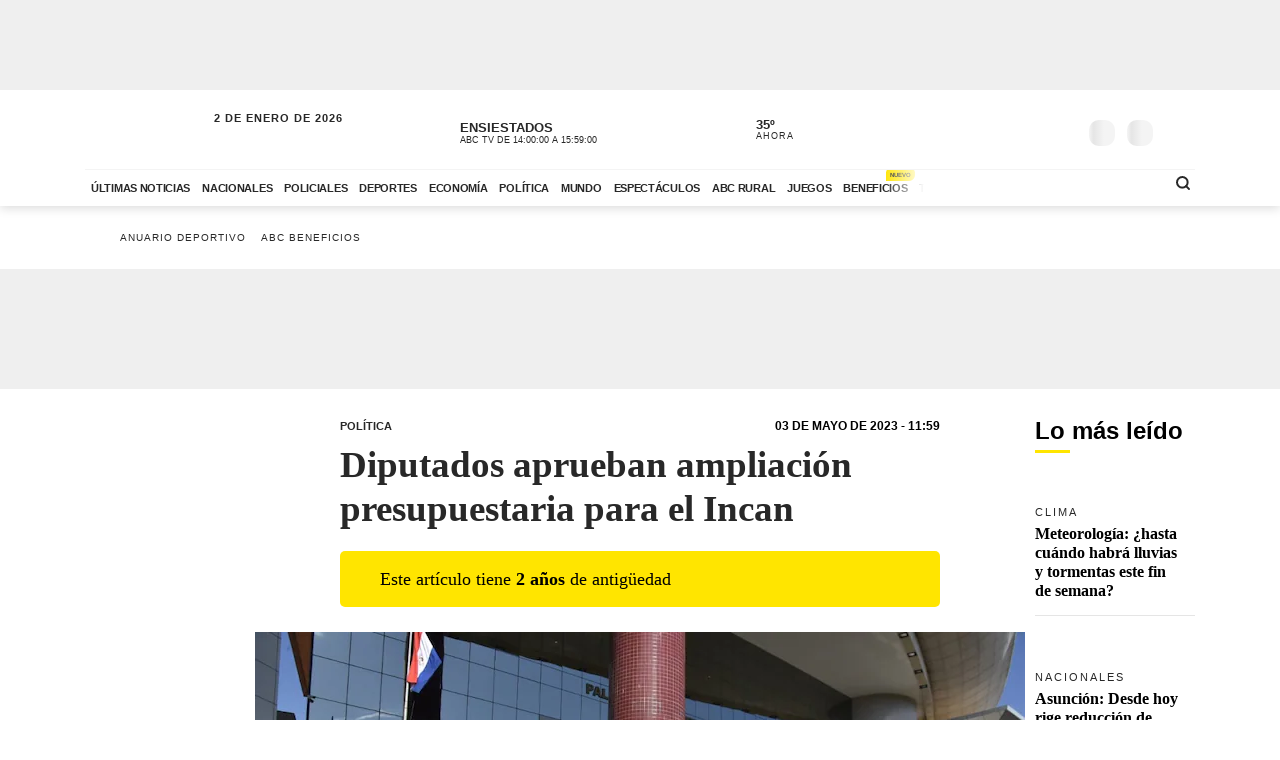

--- FILE ---
content_type: text/html; charset=utf-8
request_url: https://www.abc.com.py/politica/2023/05/03/diputados-aprueban-ampliacion-presupuestaria-para-el-incan/
body_size: 87917
content:
<!DOCTYPE html><html lang="es"><head><link rel="preload" as="image" fetchpriority="high" href="https://www.abc.com.py/resizer/v2/https%3A%2F%2Fcloudfront-us-east-1.images.arcpublishing.com%2Fabccolor%2FSB2AUR6TFBEZ3CSIDMUCKS73VU.jfif?auth=382c9b9f2d6049e0a4473ea83fb5a7674e113936b248ef3568247b9c4a602ea0&amp;width=400&amp;smart=true" media="(max-width: 479px)"/><link rel="preload" as="image" fetchpriority="high" href="https://www.abc.com.py/resizer/v2/https%3A%2F%2Fcloudfront-us-east-1.images.arcpublishing.com%2Fabccolor%2FSB2AUR6TFBEZ3CSIDMUCKS73VU.jfif?auth=382c9b9f2d6049e0a4473ea83fb5a7674e113936b248ef3568247b9c4a602ea0&amp;width=770&amp;smart=true" media="(min-width: 480px) and (max-resolution: 1.5dppx)"/><meta name="robots" content="max-image-preview:large"/><meta name="cXenseParse:url" content="https://www.abc.com.py/politica/2023/05/03/diputados-aprueban-ampliacion-presupuestaria-para-el-incan/"/><meta name="cXenseParse:recs:publishtime" content="2023-05-03T14:59:21.915Z"/><meta property="article:modified_time" content="2023-05-03T19:25:09.538Z"/><meta name="cXenseParse:articleid" content="73KKYCQPUFHI3ONDFGLZGKCN2E"/><meta name="cXenseParse:azp-sectionname" content="Política"/><meta name="cXenseParse:azp-title" content="Diputados aprueban ampliación presupuestaria para el Incan"/><meta name="cXenseParse:azp-tag" content="camara-de-diputados,instituto-nacional-del-cancer-incan" data-separator=","/><meta name="cXenseParse:author" content="María Teresa Blanco" data-separator="|"/><meta name="section_id" content="/politica/"/><meta name="has_updated" content="yes"/><meta name="cXenseParse:has_updated" content="yes"/><meta name="parent_section" content="/politica/"/><meta property="mrf:sections" content="Política"/><meta property="mrf:authors" content="María Teresa Blanco"/><link rel="dns-prefetch" href="//t.me"/><link rel="dns-prefetch" href="//connect.facebook.net"/><link rel="dns-prefetch" href="//platform.twitter.com"/><link rel="dns-prefetch" href="//www.google-analytics.com"/><link rel="dns-prefetch" href="https://securepubads.g.doubleclick.net/"/><link rel="dns-prefetch" href="https://pagead2.googlesyndication.com/"/><link rel="dns-prefetch" href="https://cdn.tinypass.com/" crossorigin="true"/><link rel="preconnect" href="https://cdn.browsiprod.com/" crossorigin="true"/><link rel="preconnect" href="https://www.googletagmanager.com"/><link rel="preconnect" href="https://sdk.mrf.io/" crossorigin="true"/><link rel="preconnect" href="https://securepubads.g.doubleclick.net/"/><title>Diputados aprueban ampliación presupuestaria para el Incan - Política - ABC Color</title><meta name="description" content="La Cámara de Diputados aprobó el proyecto de ley que modifica el presupuesto del Ministerio de Salud relacionado al Instituto Nacional del Cáncer (Incan) por una ampliación de G. 95.373.590.807 para la compra de medicamentos. El documento ya tiene media sanción del Senado, por lo que pasa ahora al Ejecutivo para su promulgación. "/><meta name="abstract" content="La Cámara de Diputados aprobó el proyecto de ley que modifica el presupuesto del Ministerio de Salud relacionado al Instituto Nacional del Cáncer (Incan) por una ampliación de G. 95.373.590.807 para la compra de medicamentos. El documento ya tiene media sanción del Senado, por lo que pasa ahora al Ejecutivo para su promulgación. "/><meta name="fusion-version" content="?d=2402"/><meta name="page_type" content="article"/><link rel="manifest" href="/manifest.json"/><meta name="authorName_0" content="María Teresa Blanco"/><meta name="storyTitle" content="Diputados aprueban ampliación presupuestaria para el Incan"/><meta property="og:title" content="Diputados aprueban ampliación presupuestaria para el Incan - Política - ABC Color"/><meta property="og:description" content="La Cámara de Diputados aprobó el proyecto de ley que modifica el presupuesto del Ministerio de Salud relacionado al Instituto Nacional del Cáncer (Incan) por una ampliación de G. 95.373.590.807 para la compra de medicamentos. El documento ya tiene media sanción del Senado, por lo que pasa ahora al Ejecutivo para su promulgación. "/><meta property="og:locale" content="es_ES"/><meta property="og:image" content="https://www.abc.com.py/resizer/v2/https%3A%2F%2Fcloudfront-us-east-1.images.arcpublishing.com%2Fabccolor%2FSB2AUR6TFBEZ3CSIDMUCKS73VU.jfif?auth=382c9b9f2d6049e0a4473ea83fb5a7674e113936b248ef3568247b9c4a602ea0&amp;width=770&amp;smart=true"/><meta property="og:url" content="https://www.abc.com.py/politica/2023/05/03/diputados-aprueban-ampliacion-presupuestaria-para-el-incan/"/><meta property="og:type" content="article"/><meta property="fb:app_id" content="152792378171550"/><meta name="twitter:domain" content="https://www.abc.com.py"/><meta name="twitter:card" content="summary_large_image"/><meta name="twitter:site" content="@ABCDigital"/><meta name="twitter:title" content="Diputados aprueban ampliación presupuestaria para el Incan - Política - ABC Color"/><meta name="twitter:description" content="La Cámara de Diputados aprobó el proyecto de ley que modifica el presupuesto del Ministerio de Salud relacionado al Instituto Nacional del Cáncer (Incan) por una ampliación de G. 95.373.590.807 para la compra de medicamentos. El documento ya tiene media sanción del Senado, por lo que pasa ahora al Ejecutivo para su promulgación. "/><meta name="section" content="/politica/"/><meta name="vf:domain" content="www.abc.com.py"/><meta name="vf:container_id" content="comments-73KKYCQPUFHI3ONDFGLZGKCN2E"/><meta name="vf:owner" content="cookie:PNIDakGQer71m3h"/><link rel="canonical" href="https://www.abc.com.py/politica/2023/05/03/diputados-aprueban-ampliacion-presupuestaria-para-el-incan/"/><link rel="amphtml" href="https://www.abc.com.py/politica/2023/05/03/diputados-aprueban-ampliacion-presupuestaria-para-el-incan/?outputType=amp"/><meta content="text/html; charset=utf-8" http-equiv="Content-Type"/><meta name="viewport" content="width=device-width, initial-scale=1, shrink-to-fit=no"/><meta name="ROBOTS" content="INDEX,FOLLOW"/><meta http-equiv="Content-Language" content="es"/><meta name="copyright" content="ABC Color"/><meta name="rating" content="General"/><link rel="shortcut icon" href="/pf/resources/images/favicon.png?d=2402" type="image/x-icon"/><link rel="icon" href="/pf/resources/images/favicon.png?d=2402" type="image/x-icon"/><style id="Template-styles">@charset "UTF-8";@media (min-width:768px){.ad-970x250{min-height:280px}}@media (max-width:767px){.ad-320x100{min-height:130px}}.insterstitial-ad-container{background-color:#000;height:100vh;position:absolute;top:0;width:100%;z-index:1000}.close-button-container{position:absolute;right:10px;top:10px}.close-button-container #close-button{background-color:#fff;border:none;border-radius:50%;font-size:1em}#out-of-page-ad div,#out-of-page-ad iframe{height:100vh;width:100%}:root{--color-placeholder:#f4f4f4;--color-shimmer:#e5e5e5}[data-slot=skeleton].loading-block{animation:placeholderAnim 1.2s linear infinite;background:linear-gradient(90deg,var(--color-placeholder) 25%,var(--color-shimmer) 37%,var(--color-placeholder) 63%);background-size:150% 100%;border-radius:var(--border-radius);height:var(--height);width:var(--width)}@keyframes placeholderAnim{0%{background-position:-150% 0}to{background-position:150% 0}}.article-list.videos-feed .item-article .article-photo{padding-top:0}.article-list.videos-feed .item-article .article-photo img{height:auto;max-height:240px;width:100%}.article-title span{-webkit-box-orient:vertical;display:-webkit-box;overflow:hidden;white-space:pre-wrap}.youtube-video-container iframe{min-height:315px;width:100%}@media (max-width:567px){.youtube-video-container iframe{min-height:210px}}.article-topbar{background-color:#fff;height:60px;left:0;position:fixed;top:0;transition:.2s ease-in-out;width:100%;z-index:1000}.article-topbar .article-topbar-wrapper{white-space:nowrap}.article-topbar .logo-wrapper{float:left;margin:7px 0 0}.article-topbar .logo-wrapper .logo-abc{background-image:url(/pf/resources/images/logo-abc.svg?d=2402&mxId=00000000);background-size:cover;display:inline-block;height:45px;padding:6px;position:relative;text-indent:-9999px;transition:.2s ease-in-out;width:75px;z-index:999}.article-topbar .article-info{align-items:center;display:flex;float:left;padding-bottom:12px;padding-left:15px;padding-top:12px;white-space:nowrap;width:60%}.article-topbar .article-info .article-category{margin-right:15px;text-transform:uppercase}.article-topbar .article-info .article-category a{color:#282828;font-size:.7em;font-weight:700;opacity:.7;text-decoration:none;transition:.2s ease-in-out}.article-topbar .article-info .article-category a:hover{opacity:1}.article-topbar .article-info .article-title{color:#282828;font-family:Unit Slab Pro,Arial,sans-serif;font-size:.9em;font-weight:700;height:25px;overflow:hidden;position:relative;top:3px;width:99%}.article-topbar .article-info .article-title span{position:absolute;transform:translateX(0);transition:1s;white-space:nowrap;z-index:2}.article-topbar .article-info .article-title:after{background:linear-gradient(90deg,hsla(0,0%,100%,0),#fff);content:"";display:block;height:30px;position:absolute;right:0;top:0;width:20px;z-index:3}.article-topbar .article-info .article-title a{color:#282828}.article-topbar .article-info .article-title.scroll:hover span{transform:translateX(calc(60px - 100%))}.article-topbar .article-share-options{float:right;position:relative;text-align:right;top:10px;width:30%}.article-topbar .progress-bar-wrapper{bottom:-3px;left:0;line-height:1%;position:absolute;width:100%}.article-topbar .progress-bar-wrapper progress{-webkit-appearance:none;-moz-appearance:none;appearance:none;background-color:transparent;border:none;color:#ffe500;height:5px;left:0;position:relative;width:100%;z-index:10}.article-topbar .progress-bar-wrapper progress::-webkit-progress-bar{background-color:transparent;z-index:10}.article-topbar .progress-bar-wrapper progress::-webkit-progress-value{background-color:#ffe500;z-index:10}.article-topbar .progress-bar-wrapper progress::-moz-progress-bar{background-color:#ffe500;z-index:10}.article-topbar .progress-bar-wrapper .progress-container{background-color:transparent;display:block;height:5px;left:0;position:fixed;top:0;width:100%;z-index:10}.article-topbar .progress-bar-wrapper .progress-bar{background-color:#ffe500;display:block;height:inherit;width:0;z-index:10}@media (max-width:991px){.article-topbar .article-info{width:86%}.article-topbar .article-share-options{position:fixed;right:0;top:0;width:140px;z-index:999}}@media (max-width:767px){.article-topbar{height:63px}.article-topbar .article-share-options{display:none}.article-topbar .article-share-options .share-options{display:flex}.article-topbar .article-share-options .share-options .share-option{flex-grow:1;width:auto}.article-topbar .article-info{align-items:start;flex-flow:column;line-height:80%;width:72%}}.player-area{display:none}.section-page.section-radio-abcam .section-news .section-wrapper .section-title.big-title h1,.section-page.section-radio-abcam .section-news .section-wrapper .section-title.big-title h2{font-size:1.5em}.section-news.audios-category-program .section-title h1,.section-news.audios-category-program .section-title h2{font-family:Lato,Arial,sans-serif;font-size:1.2em;font-weight:700;letter-spacing:2px;text-transform:uppercase}@media (max-width:1200px){.section-news.audios-category-program .section-title h1,.section-news.audios-category-program .section-title h2{font-size:1.2em}}.section-abcam-home-wrapper.homepage-widget{min-height:594px}.section-abcam-home-wrapper.homepage-widget #cardinal-latest-audios,.section-abcam-home-wrapper.homepage-widget #cardinal-onair{min-height:479px}@media (max-width:767px){.section-abcam-home-wrapper.homepage-widget{min-height:874px}.section-abcam-home-wrapper.homepage-widget #cardinal-onair{min-height:463px}.section-abcam-home-wrapper.homepage-widget #cardinal-latest-audios{min-height:332px}}*,:after,:before,h1,h2{box-sizing:border-box;margin:0}img{border-style:none;vertical-align:middle}.share-button-content .shareButton,.share-button-content .shareopenButton{box-shadow:0 0 0 transparent}.share-button-content svg.shareicon{opacity:1;transform:scale(1)}.article-wrapper .article-heading .article-intro h2{font-size:1.1em;font-weight:400;line-height:140%}@media (max-width:1200px){.article-wrapper .article-main-media{width:600px}.article-wrapper .article-heading,.article-wrapper .article-main-media{width:690px}.article-wrapper .article-heading .article-heading-bottom .article-meta{float:left;width:100%}.article-wrapper .column-sticky-right{width:130px}}@media (max-width:767px){.article-wrapper .article-heading,.article-wrapper .article-main-media{width:510px}}@media (max-width:575px){.article-wrapper .article-heading{width:90%}.article-wrapper .article-main-media{width:100%}.article-wrapper .article-heading{margin:15px auto}.article-wrapper .article-heading .category{line-height:110%;margin-bottom:5px}.article-wrapper .article-heading .article-title{margin-bottom:5px;margin-top:5px}.article-wrapper .article-heading .article-title h1{font-size:1.375em}.article-wrapper .article-heading .article-heading-bottom{margin-bottom:10px;margin-top:10px}.article-wrapper .article-heading .article-intro{margin-bottom:15px}.article-wrapper .article-heading .article-intro h2{font-size:.9em;line-height:140%}}.article-list.column-items .item-article:first-child,.article-list.column-items div.item-article:first-child{margin-top:0}@media (max-width:1200px){.article-list.small-items .item-article .article-info .article-title{font-size:.89em}}@media (max-width:991px){.article-list.column-items .item-article{margin:0}}.item-article .article-info .article-category{font-family:Lato,Arial,sans-serif;font-size:.68em;letter-spacing:2px;line-height:130%;margin-top:5px;overflow:hidden;text-overflow:ellipsis;text-transform:uppercase;white-space:nowrap}.item-article .article-info .article-category a{text-decoration:none}@media (max-width:1200px){.item-article .article-info .article-category{font-size:.55em}}.section-news .section-title h2{display:inline-block;font-family:Unit Slab Pro,Arial,sans-serif;font-size:2em;font-weight:400;margin-bottom:0;position:relative}.section-news .section-title h2:after{background-color:#ffe500;bottom:-10px;content:"";display:block;height:3px;left:0;position:absolute;width:35px}.section-news .section-wrapper.small-title .section-title h2{font-size:1.5em}@media (min-width:1200px){.section-news .section-title h2{font-size:1.7em}}@media (max-width:991px){.section-news .section-title{margin:25px 0}.section-news .section-title h2{font-size:1.5em}.section-news .section-wrapper{padding:20px 0 10px}}@media (max-width:575px){.section-news .section-title{margin-bottom:20px}.section-news .section-title h2{display:block;float:left;width:67%}}.article-wrapper .article-heading .article-top-heading{-webkit-box-pack:justify;-ms-flex-pack:justify;-webkit-box-align:center;-ms-flex-align:center;align-items:center;display:-webkit-box;display:-ms-flexbox;display:flex;justify-content:space-between;margin-bottom:5px}.article-wrapper .article-heading .article-top-heading .category{letter-spacing:0;margin-bottom:0}.article-wrapper .article-heading .article-top-heading .article-date{font-family:Lato,Arial,sans-serif;font-size:12px;font-weight:700;letter-spacing:0;text-transform:uppercase}.article-wrapper.full-width-media figure,.article-wrapper.full-width-media figure img{height:auto;max-width:900px;width:100%}.trending-topics{margin:0 auto;padding:20px 0;width:100%}.trending-topics .section-content{margin:0;position:relative}.trending-topics .subscribe-button{position:absolute;right:0;top:-4px;z-index:3}.trending-topics .subscribe-button .btn.btn-primary{font-weight:700;letter-spacing:1.5px}.trending-topics .trending-topics-list{font-size:.65em;list-style:none;position:relative;width:80%;z-index:2}.trending-topics .trending-topics-list:before{background-color:#ffe500;content:"";display:inline-block;height:15px;left:0;-webkit-mask-image:url(/pf/resources/images/icon-star.svg?d=2402&mxId=00000000);mask-image:url(/pf/resources/images/icon-star.svg?d=2402&mxId=00000000);-webkit-mask-repeat:no-repeat;mask-repeat:no-repeat;-webkit-mask-size:cover;mask-size:cover;padding:6px;position:absolute;text-indent:-9999px;top:5px;width:15px;z-index:4}.trending-topics .trending-topics-list:after{background:linear-gradient(90deg,hsla(0,0%,100%,0),#fff);content:"";display:block;height:100%;position:absolute;right:0;top:0;width:20px;z-index:3}.trending-topics .trending-topics-list ul{display:flex;flex-wrap:nowrap;margin:0 0 0 25px;overflow-y:hidden;overflow-y:auto;padding:0 20px 0 0;white-space:nowrap;z-index:3}.trending-topics .trending-topics-list ul::-webkit-scrollbar{display:none}.trending-topics .trending-topics-list li{display:inline-block;padding-right:5px;padding-top:4px}.trending-topics .trending-topics-list li a{color:#282828;display:inline-block;font-family:Lato,Arial,sans-serif;font-weight:400;letter-spacing:1px;padding:2px 5px;position:relative;text-decoration:none;text-transform:uppercase}.trending-topics .trending-topics-list li a span{position:relative;z-index:2}.trending-topics .trending-topics-list li a:after{background-color:#ffe500;bottom:0;content:"";display:block;height:100%;left:0;position:absolute;transition:.2s ease-in-out;width:0;z-index:1}.trending-topics .trending-topics-list li a:hover:after{width:100%}.trending-topics .trending-topics-list li a.article-title span{white-space:inherit}@media (max-width:767px){.trending-topics .trending-topics-list{width:65%}.trending-topics .subscribe-button .btn.btn-primary{font-size:.7em}}@media (max-width:575px){.trending-topics .trending-topics-list{width:50%}}.trending-topics .trending-topics-list.w-100{width:100%!important}header .main-header .now-currency,header .main-header .now-on-air,header .main-header .now-weather{position:relative;text-transform:uppercase;top:12px}header{background-color:#fff;box-shadow:0 2px 10px rgba(0,0,0,.15);color:#282828}header,header .container,header .main-menu,header.mini-header .container,header.mini-header-section .container{position:relative}header .main-header{border-bottom:1px solid #f4f4f4;padding-bottom:8px;padding-top:8px;width:100%}header .main-header .logo-wrapper{float:left;margin-left:10px}header .main-header .logo-wrapper .logo-abc{background-image:url(/pf/resources/images/logo-abc.svg?d=2402&mxId=00000000);background-size:cover;display:inline-block;height:63px;padding:6px;position:relative;text-indent:-9999px;width:104px;z-index:999}header .main-header .date{float:left;padding-left:15px;padding-top:14px;text-transform:uppercase}header .main-header .date .local-date{font-size:.7em;font-weight:700;letter-spacing:1px;margin-bottom:-2px}header .main-header .date .last-update{display:block;font-size:.55em;letter-spacing:1px}header .main-header .date .abc-este-link{background-image:url(/pf/resources/images/logo-abc-eneleste.svg?d=2402&mxId=00000000);background-size:cover;display:inline-block;height:17px;margin-left:-2px;margin-top:3px;position:relative;text-indent:-9999px;width:110px}header .main-header .header-right{float:right}header .main-header .now-on-air{float:left;margin-right:8px;width:280px}header .user-spinner{align-items:center;background-color:#fff0;display:flex;flex-shrink:0;justify-content:center;pointer-events:none;position:relative;top:12px}header .main-header .now-on-air .radio-icon,header .main-header .now-on-air .tv-icon{background-position:50%;background-repeat:no-repeat;background-size:cover;display:inline-block;float:left;height:25px;margin-bottom:30px;margin-right:10px;margin-top:4px;position:relative;top:7px}header .main-header .now-on-air .tv-icon,header .main-menu .access-multimedios a i.logo-tv{background-image:url(/pf/resources/images/dot_tv.svg?d=2402&mxId=00000000);width:30px}header .main-header .now-on-air .radio-icon.fm,header .main-menu .access-multimedios a i.logo-fm{background-image:url(/pf/resources/images/dot_fm.svg?d=2402&mxId=00000000);width:80px}header .main-header .now-on-air .radio-icon.am,header .main-menu .access-multimedios a i.logo-am{background-image:url(/pf/resources/images/dot_am.svg?d=2402&mxId=00000000);width:80px}header .main-header .now-on-air .program-name{line-clamp:1;-webkit-line-clamp:1;font-size:.8em;font-weight:700;height:15px;line-height:150%;margin-top:8px;overflow:hidden;position:relative}header .main-header .now-on-air .program-name span{position:absolute;transform:translateX(0);transition:1s;white-space:nowrap;z-index:2}header .main-header .now-on-air .program-name:after{background:linear-gradient(90deg,#fff0,#fff);content:"";display:block;height:30px;position:absolute;right:0;top:0;width:20px;z-index:3}header .main-header .now-on-air .media-name{-webkit-box-orient:vertical;line-clamp:1;-webkit-line-clamp:1;display:-webkit-box;font-size:.55em;letter-spacing:0;overflow:hidden;padding-top:2px}header .main-header .now-weather{float:left;margin-right:8px;width:110px}header .main-header .now-weather .weather-icon{float:left;margin-right:2px;position:relative;transform:scale(.85)}header .main-header .now-currency .amount-exchange,header .main-header .now-weather .degree-amount{font-size:.8em;font-weight:700;line-height:100%;margin-top:8px}header .main-header .now-currency .currency-name,header .main-header .now-weather .status{font-size:.55em;letter-spacing:1px}header .main-header .now-currency{float:left;margin-right:0;width:130px}header .main-header .now-currency .currency-icon{background-color:#282828;display:block;float:left;height:25px;margin-right:10px;-webkit-mask-image:url(/pf/resources/images/icon-currency.svg?d=2402&mxId=00000000);mask-image:url(/pf/resources/images/icon-currency.svg?d=2402&mxId=00000000);-webkit-mask-repeat:no-repeat;mask-repeat:no-repeat;-webkit-mask-size:cover;mask-size:cover;padding:6px;position:relative;top:7px;width:25px}header .main-header .currency-mini-slider,header .main-header .on-air-slider,header .main-header .weather-mini-slider{height:45px;overflow:hidden}header .main-header .currency-mini-slider .slide,header .main-header .on-air-slider .slide,header .main-header .weather-mini-slider .slide{height:40px;overflow:hidden;position:relative}header .main-header .currency-mini-slider .slide:after,header .main-header .on-air-slider .slide:after,header .main-header .weather-mini-slider .slide:after{clear:both;content:"";display:block}header .main-header .currency-mini-slider .slide .sponsor-slider,header .main-header .on-air-slider .slide .sponsor-slider,header .main-header .weather-mini-slider .slide .sponsor-slider{padding-top:5px}header .main-header .currency-mini-slider .slide .slide-link,header .main-header .on-air-slider .slide .slide-link,header .main-header .weather-mini-slider .slide .slide-link{bottom:0;left:0;position:absolute;right:0;text-decoration:none;text-indent:-9999px;top:0;z-index:5}header .main-header .social-links{float:left;margin-right:5px;position:relative;top:17px}header .main-header .social-links .social-link{height:24px;line-height:100%;margin-left:3px;margin-right:3px;margin-top:1.5px;width:24px}header .main-header .social-links .social-link i{font-size:1.2em}header .main-header .notifications-container{float:right;height:26px;overflow:hidden;position:relative;right:10px;top:22px;width:40px}header .header-widgets-trigger,header .main-header .menu-trigger,header .menu-trigger,header .search-trigger{float:right;min-width:14.8px;position:relative;top:20px}header .main-header .notifications-container .viafoura .vf-button{background-color:#fff0;background-image:url(/pf/resources/images/icon-bell.svg?d=2402&mxId=00000000);background-size:cover;border:0;height:24px;width:24px}header .main-header .miabc-user-options .user-button,header .main-header .miabc-user-options.logged-in .login-buttons,header .main-header .notifications-container .viafoura .vf-icon-medium{display:none}header .main-header .menu-trigger{background-color:#fff;right:5px;z-index:999}header .main-header .miabc-user-options{float:right;padding:0 15px 0 8px;position:relative;top:10px;z-index:34}header .main-header .miabc-user-options .user-button .user-avatar{background-image:url(/pf/resources/images/icon-config.svg?d=2402&mxId=00000000);background-position:50%;background-size:cover;border-radius:60px;display:inline-block;height:24px;position:relative;text-align:left;text-indent:-9999px;top:10px;width:24px}header .main-header .miabc-user-options .user-button .user-avatar-dropdown{border-color:#fff0;border-radius:8px;box-shadow:0 12px 16px -10px rgba(0,0,0,.3),0 -4px 16px -10px rgba(0,0,0,.2);margin-top:10px}header .main-header .miabc-user-options .login-buttons{display:block;padding-top:0}header .main-header .miabc-user-options .login-buttons .btn-login{background-image:url(/pf/resources/images/icon-login.svg?d=2402&mxId=00000000);background-position:50%;background-size:cover;border-radius:60px;display:inline-block;height:24px;position:relative;text-align:left;text-indent:-9999px;top:10px;width:24px}header .main-header .miabc-user-options.logged-in{top:15px}.header-placeholder.visible,header .main-header .miabc-user-options .user-button .user-avatar-dropdown.show,header .main-header .miabc-user-options.logged-in .user-button{display:block}header .main-menu .main-menu-wrapper{position:relative;width:75.555555%}header .main-menu .main-menu-wrapper:before{background:linear-gradient(90deg,#fff0,#fff);content:"";display:block;height:100%;pointer-events:none;position:absolute;right:0;top:0;width:40px;z-index:3}header .main-menu ul{-ms-overflow-style:none;list-style:none;margin:0;overflow-x:auto;overflow-y:hidden;padding:0 20px 0 0;scrollbar-width:none;white-space:nowrap}header .main-menu ul::-webkit-scrollbar{display:none}header .main-menu ul li{display:inline-block}header .main-menu ul li a{color:#282828;display:inline-block;font-family:Lato,Arial,sans-serif;font-size:.7em;font-weight:700;letter-spacing:-.3px;padding:12px 6px;position:relative;text-decoration:none;text-transform:uppercase}header .main-menu ul li a span{position:relative;transition:.2s ease-in-out;z-index:2}header .main-menu ul li a:after{background-color:#ffe500;bottom:0;content:"";display:block;height:10%;left:0;position:absolute;transition:.2s ease-in-out;width:0;z-index:1}header .main-menu ul li a.active:after,header .main-menu ul li a:hover:after{width:100%}header .main-menu .access-multimedios{display:block;position:absolute;right:32px;top:5px;z-index:9}header .main-menu .access-multimedios a{text-decoration:none;text-indent:-9999px}header .main-menu .access-multimedios a i{background-position:50%;background-repeat:no-repeat;background-size:cover;display:inline-block;height:25px}header .main-menu .search-trigger{display:block;position:absolute;right:4px;top:5px}header .menu-trigger{right:5px}header .menu-trigger .menu-trigger-btn{background-color:#282828;display:inline-block;height:25px;-webkit-mask-image:url(/pf/resources/images/icon-menu.svg?d=2402&mxId=00000000);mask-image:url(/pf/resources/images/icon-menu.svg?d=2402&mxId=00000000);-webkit-mask-repeat:no-repeat;mask-repeat:no-repeat;-webkit-mask-size:cover;mask-size:cover;padding:6px;text-indent:-9999px;width:25px}header .header-widgets-trigger .header-widgets-trigger-btn,header .search-trigger .search-trigger-btn{background-color:#282828;display:inline-block;-webkit-mask-repeat:no-repeat;-webkit-mask-size:cover;padding:6px;text-indent:-9999px;transition:.2s ease-in-out}header .header-widgets-trigger .header-widgets-trigger-btn:hover,header .menu-trigger .menu-trigger-btn:hover,header .search-trigger .search-trigger-btn:hover{transform:scale(1.1)}header .menu-trigger .menu-trigger-btn.close{-webkit-mask-image:url(/pf/resources/images/icon-close.svg?d=2402&mxId=00000000);mask-image:url(/pf/resources/images/icon-close.svg?d=2402&mxId=00000000);opacity:1}header .search-trigger{display:none;right:20px}header .search-trigger .search-trigger-btn{height:26px;-webkit-mask-image:url(/pf/resources/images/icon-search.svg?d=2402&mxId=00000000);mask-image:url(/pf/resources/images/icon-search.svg?d=2402&mxId=00000000);mask-repeat:no-repeat;mask-size:cover;width:26px}header .header-widgets-trigger{display:none;right:35px}header .header-widgets-trigger .header-widgets-trigger-btn{height:30px;-webkit-mask-image:url(/pf/resources/images/icon-header-widgets.svg?d=2402&mxId=00000000);mask-image:url(/pf/resources/images/icon-header-widgets.svg?d=2402&mxId=00000000);mask-repeat:no-repeat;mask-size:cover;width:32px}header.mini-header-section.open-megamenu,header.mini-header.open-megamenu,header.open-megamenu{inset:0;position:absolute;z-index:9999}header.mini-header-section.open-megamenu .container,header.mini-header.open-megamenu .container,header.open-megamenu .container{position:static}header.mini-header:not(.mini-header-section){position:fixed;top:0;width:100%;z-index:999}header.mini-header:not(.mini-header-section).slide-out{animation:slide-out .1s ease-in-out forwards}header.mini-header:not(.mini-header-section).slide-in{animation:slide-in .2s ease-in-out forwards}header.mini-header-section.open-megamenu .main-header .logo-wrapper,header.mini-header.open-megamenu .main-header .logo-wrapper{margin-left:10px}header.mini-header-section.open-megamenu .main-header .logo-wrapper .logo-abc,header.mini-header.open-megamenu .main-header .logo-wrapper .logo-abc{background-color:#fff0;background-image:url(/pf/resources/images/logo-abc.svg?d=2402&mxId=00000000);height:62px;-webkit-mask-image:none;mask-image:none;width:103px}header.mini-header-section.open-megamenu .main-header .menu-trigger,header.mini-header.open-megamenu .main-header .menu-trigger{top:18px}header.mini-header .main-header .date,header.mini-header .main-header .now-currency,header.mini-header .main-header .now-on-air,header.mini-header .main-header .now-weather,header.mini-header .main-header .social-links,header.mini-header .main-menu .search-trigger,header.mini-header-section .main-header .date,header.mini-header-section .main-header .now-currency,header.mini-header-section .main-header .now-on-air,header.mini-header-section .main-header .now-weather,header.mini-header-section .main-header .social-links,header.mini-header-section .main-menu .search-trigger,header.mini-header-section.open-megamenu .main-menu,header.mini-header.open-megamenu .main-menu{display:none}header.mini-header .main-header,header.mini-header-section .main-header{border-bottom:0}header.mini-header .main-header .logo-wrapper,header.mini-header-section .main-header .logo-wrapper{margin-left:0}header.mini-header .main-header .logo-wrapper .logo-abc,header.mini-header-section .main-header .logo-wrapper .logo-abc{height:45px;margin:0;width:75px}header.mini-header .main-header .miabc-user-options,header.mini-header-section .main-header .miabc-user-options{top:-3px}header.mini-header .main-header .miabc-user-options.logged-in,header.mini-header-section .main-header .miabc-user-options.logged-in{top:4px}header.mini-header .main-header .notifications-container,header.mini-header-section .main-header .notifications-container{height:24px;overflow:hidden;top:9px;width:40px}header.mini-header .main-header .menu-trigger,header.mini-header-section .main-header .menu-trigger{top:8px}header.mini-header .main-menu,header.mini-header-section .main-menu{left:95px;position:absolute;top:15px;width:86%}header.mini-header .main-menu:before,header.mini-header-section .main-menu:before{right:0}header.mini-header .main-menu .access-multimedios,header.mini-header-section .main-menu .access-multimedios{right:60px;top:3px}header.mini-header .main-menu .access-multimedios a i,header.mini-header-section .main-menu .access-multimedios a i{height:25px}header.mini-header .main-menu .access-multimedios a i.logo-tv,header.mini-header-section .main-menu .access-multimedios a i.logo-tv{width:36px}header.mini-header .main-menu .main-menu-wrapper,header.mini-header-section .main-menu .main-menu-wrapper{width:66%}header.mini-header .main-menu ul li a,header.mini-header-section .main-menu ul li a{font-size:.7em;letter-spacing:0;padding:4px 6px;position:relative}header.mini-header-section{opacity:.3;position:relative}header.mini-header-section .main-header .logo-wrapper .logo-abc{background-color:#282828;background-image:none;height:22px;margin:8px 0;-webkit-mask-image:url(/pf/resources/images/abc.svg?d=2402&mxId=00000000);mask-image:url(/pf/resources/images/abc.svg?d=2402&mxId=00000000);-webkit-mask-repeat:no-repeat;mask-repeat:no-repeat;-webkit-mask-size:cover;mask-size:cover;width:66px}header.mini-header-section:hover{opacity:1}header.mini-header-section.open-megamenu{opacity:1;position:fixed}header.mini-header-section.open-megamenu .main-header .logo-wrapper .logo-abc{animation-duration:.7s;animation-fill-mode:both;animation-name:slideInDown;background-color:#fff0}.header-placeholder{display:none;height:var(--menu-height,0);width:100%}header i.tag{background-color:#ffe500;border-radius:6px 6px 6px 0;color:#282828;display:inline-block;font-size:6px;font-style:normal;font-weight:700;letter-spacing:0;line-height:100%;padding:5px 4px 3px;position:absolute;right:-8px;top:-15px}header .menu-extended i.tag{border-radius:0 6px 6px;position:relative;right:0;top:-1px}@media (max-width:1200px){header .main-header .logo-wrapper .logo-abc{height:51px;width:85px}header .main-header .date{display:none}header .main-header .social-links{top:12px}header .main-header .social-links .social-link{margin-right:3px}header .main-header .notifications-container{top:18px}header .main-header .now-currency,header .main-header .now-on-air,header .main-header .now-weather{top:8px}header .main-header .menu-trigger{top:16px}header .main-header .miabc-user-options{top:6px}header .main-header .miabc-user-options .user-button .user-avatar{top:10px}header.mini-header .main-menu .main-menu-wrapper,header.mini-header-section .main-menu .main-menu-wrapper{width:58%}header.mini-header .main-menu .access-multimedios{right:110px}}@media (max-width:991px){header .main-header .logo-wrapper,header.mini-header .main-header .logo-wrapper,header.mini-header-section.open-megamenu .main-header .logo-wrapper,header.mini-header.open-megamenu .main-header .logo-wrapper{margin-left:0}header.mini-header .main-header .logo-wrapper .logo-abc{background-color:#fff0;background-image:url(/pf/resources/images/logo-abc.svg?d=2402&mxId=00000000);height:45px;margin-bottom:0;margin-top:0;-webkit-mask-image:none;mask-image:none;width:75px}header.mini-header-section .main-header .logo-wrapper .logo-abc{background-color:#282828;background-image:none;height:22px;margin:8px 0;-webkit-mask-image:url(/pf/resources/images/abc.svg?d=2402&mxId=00000000);mask-image:url(/pf/resources/images/abc.svg?d=2402&mxId=00000000);-webkit-mask-repeat:no-repeat;mask-repeat:no-repeat;-webkit-mask-size:cover;mask-size:cover;width:66px}header .main-header .notifications-container{top:12px}header.mini-header.open-megamenu .main-header .menu-trigger{right:0}header .main-header .logo-wrapper .logo-abc,header.mini-header.open-megamenu .main-header .logo-wrapper .logo-abc{height:45px;width:75px}header.mini-header .main-header .menu-trigger,header.mini-header-section .main-header .menu-trigger,header.mini-header-section.open-megamenu .main-header .menu-trigger,header.mini-header.open-megamenu .main-header .menu-trigger{top:12px}header .main-header .now-currency,header .main-header .now-on-air,header .main-header .now-weather,header .main-menu{display:none}header.mini-header .search-trigger,header.mini-header-section .search-trigger{display:block;top:7px}header.mini-header .header-widgets-trigger,header.mini-header-section .header-widgets-trigger{display:block;top:4px}header .main-header .menu-trigger{right:0;top:12px}header .main-header .miabc-user-options,header.mini-header .main-header .miabc-user-options,header.mini-header-section .main-header .miabc-user-options{top:0}header .main-header .miabc-user-options .login-buttons{padding-top:0}header .main-header .miabc-user-options .login-buttons .btn{letter-spacing:.5px}header .main-header .miabc-user-options .user-button .user-avatar{height:28px;width:28px}header .main-header .miabc-user-options.logged-in{padding:0 10px 0 5px;top:19px}header.mini-header .main-header .miabc-user-options.logged-in,header.mini-header-section .main-header .miabc-user-options.logged-in{top:10px}header.mini-header .main-header .notifications-container,header.mini-header-section .main-header .notifications-container{height:24px;overflow:hidden;top:12px;width:24px}header .main-header .social-links{display:none;margin-right:30px;top:7px}header .main-header .search-trigger{display:block;right:2px;top:12px}header .main-header .header-widgets-trigger{display:block;right:12px;top:8px}.header-placeholder{height:var(--menu-height,0)}header.open-megamenu.only-widgets .main-header .now-on-air{display:none!important}}@media (max-width:767px){header{left:0;top:0;width:100%;z-index:999}header .main-header{margin:0 auto}header .main-header .notifications-container,header.mini-header .main-header .notifications-container,header.mini-header-section .main-header .notifications-container{height:24px;overflow:hidden;top:13px;width:40px}.header-placeholder{height:var(--menu-height,0)}}@media (max-width:575px){header .main-header .menu-trigger{background-color:transparent!important}}header .main-header .logo-wrapper .logo-abc.aniversario55{background-image:url(/pf/resources/images/logo-aniversario55.gif?=298175&d=2402&mxId=00000000)}header .main-header .logo-wrapper .logo-abc.primavera22{background-image:url(/pf/resources/images/abc-primavera22.png?d=2402&mxId=00000000)}header.mini-header .d-lg-block,header.mini-header-section .d-lg-block{display:none!important}header.mini-header .d-lg-block,header.mini-header-section.open-megamenu .d-lg-block{display:block}@keyframes slide-in{0%{transform:translateY(-100%)}to{transform:translateY(0)}}@keyframes slide-out{0%{transform:translateY(0)}to{transform:translateY(-100%)}}header.mini-header.top-fixed-90{top:90px}header.mini-header.top-fixed-0{top:0}.ad-320x50{min-height:90px!important}.topad-sticky-placeholder.h100{height:90px;padding:0!important}.ad-wrapper.sticky-top-ad{padding:0!important}@media (max-width:767px){header{left:0;top:0;width:100%;z-index:999}header .main-header{margin:0 auto}header .main-header .notifications-container,header.mini-header .main-header .notifications-container,header.mini-header-section .main-header .notifications-container{height:24px;overflow:hidden;top:13px;width:40px}.header-placeholder{display:none;height:62px}header.mini-header.top-fixed-90{top:60px}.topad-sticky-placeholder.h100{height:60px!important;padding:0!important}.ad-320x50{min-height:60px!important}}.logodoodle-escarapela:before{background-image:url(/pf/resources/images/logodoodle-escarapela.png?d=2402&mxId=00000000)}.logodoodle-escarapela:before,.logodoodle-primavera:before{background-size:cover;bottom:-10px;content:"";display:block;left:-10px;position:absolute;right:-10px;top:-10px;z-index:3}.logodoodle-primavera:before{background-image:url(/pf/resources/images/logodoodle-primavera.png?d=2402&mxId=00000000)}.icon-currency{background-image:url(/pf/resources/images/cotiz-icons.png?d=2402&mxId=00000000);background-repeat:no-repeat;border-radius:50px;box-shadow:0 2px 4px rgba(0,0,0,.15);display:block;height:20px;width:20px}.icon-currency,.icon-currency.dolar{background-position:0 0}.icon-currency.euro{background-position:-20px 0}.icon-currency.pesoar{background-position:-40px 0}.icon-currency.pesour{background-position:-60px 0}.icon-currency.real{background-position:-80px 0}.icon-currency.yen{background-position:-100px 0}.weather-icon{background:url(/pf/resources/images/weather-icons.png?d=2402&mxId=00000000) -9px -302px no-repeat;display:block;height:40px;margin-right:0;padding:0 20px 20px 25px;width:0}.weather-icon.despejado{background-position:-9px -302px}.weather-icon.tormenta-soleado{background-position:-10px -491px}.weather-icon.cubierto{background-position:-14px -624px}.weather-icon.inestable,.weather-icon.precipitaciones-dispersas{background-position:-9px -354px}.weather-icon.chaparrones,.weather-icon.llovizna{background-position:-15px -94px}.weather-icon.chaparrones-ocnl,.weather-icon.parcial-nublado-trueno,.weather-icon.tormenta-electrica{background-position:-13px -492px}.weather-icon.vientos{background-position:-181px -152px}.weather-icon.nublado-trueno,.weather-icon.precipitaciones-ocnl,.weather-icon.tormenta{background-position:-9px -561px}.weather-icon.nublado-noche{background-position:-85px -26px}.weather-icon.parcial-nublado-trueno-noche{background-position:-85px -548px}.weather-icon.parcial-nublado-noche{background-position:-85px -301px}.weather-icon.despejado-noche{background-position:-85px -163px}.weather-icon.chaparrones-noche{background-position:-90px -104px}.weather-icon.precipitaciones-ocnl-noche{background-position:-90px -223px}.weather-icon.desmejorando,.weather-icon.nublado{background-position:-14px -624px}.weather-icon.algo-nublado,.weather-icon.mejorando,.weather-icon.nubosidad,.weather-icon.parcialmente-nublado{background-position:-15px -170px}.weather-icon.inestable-lluvias,.weather-icon.lluvias,.weather-icon.precipitaciones{background-position:-9px -33px}header .megamenu{background-color:#fff;inset:0;min-height:100vh;overflow:auto;padding-bottom:120px;position:absolute;z-index:998}header .megamenu .heading-megamenu{height:80px;padding:15px;position:sticky;top:0;z-index:100}header .megamenu .content-megamenu{overflow:inherit}header .megamenu .content-megamenu .col-menu{float:left;height:100%;position:relative;width:40%;z-index:3}header .megamenu .content-megamenu .col-services{float:right;height:100%;position:sticky;top:80px;width:60%;z-index:2}header .megamenu .content-megamenu .search-box-container{display:none;height:86vh;overflow-x:hidden;overflow-y:auto;padding-top:30px}header .megamenu .content-megamenu .search-box-container .trending-topics-now{padding:30px}header .megamenu.open .content-megamenu .menu-extended-wrapper{animation-delay:.2s;animation-duration:.8s;animation-fill-mode:both;animation-name:fadeInLeft;height:80vh;margin-top:25px;scrollbar-width:thin}header .megamenu .content-megamenu .menu-extended-wrapper .menu-extended{border:0;line-height:1;margin:0;padding:0}header .megamenu .content-megamenu .menu-extended-wrapper .menu-extended a{font-family:Lato,Arial,sans-serif}header .megamenu .content-megamenu .menu-extended-wrapper .menu-extended ul,header .megamenu .content-megamenu .menu-extended-wrapper .menu-extended ul li,header .megamenu .content-megamenu .menu-extended-wrapper .menu-extended ul ul{list-style:none;margin:0;padding:0}header .megamenu .content-megamenu .menu-extended-wrapper .menu-extended ul{float:left;position:relative;z-index:597}header .megamenu .content-megamenu .menu-extended-wrapper .menu-extended ul li{float:left;line-height:1em;min-height:1px;vertical-align:middle}header .megamenu .content-megamenu .menu-extended-wrapper .menu-extended ul li.hover,header .megamenu .content-megamenu .menu-extended-wrapper .menu-extended ul li:hover{cursor:default;z-index:599}header .megamenu .content-megamenu .menu-extended-wrapper .menu-extended ul ul{left:0;position:absolute;top:100%;visibility:hidden;z-index:598}header .megamenu .content-megamenu .menu-extended-wrapper .menu-extended ul ul li{border-bottom:1px solid #ccc;float:none}header .megamenu .content-megamenu .menu-extended-wrapper .menu-extended ul ul ul{right:0;top:-2px}header .megamenu .content-megamenu .menu-extended-wrapper .menu-extended ul li:hover>ul{visibility:visible}header .megamenu .content-megamenu .menu-extended-wrapper .menu-extended ul ul{left:99%;top:1px}header .megamenu .content-megamenu .menu-extended-wrapper .menu-extended ul li{float:none}header .megamenu .content-megamenu .menu-extended-wrapper .menu-extended ul ul{box-shadow:0 2px 18px rgba(0,0,0,.3);height:max-content;margin-top:-2px;overflow-x:hidden;overflow-y:auto;padding:10px}header .megamenu .content-megamenu .menu-extended-wrapper .menu-extended ul ul li{font-weight:400}header .megamenu .content-megamenu .menu-extended-wrapper .menu-extended{zoom:1;width:240px}header .megamenu .content-megamenu .menu-extended-wrapper .menu-extended:before{content:"";display:block}header .megamenu .content-megamenu .menu-extended-wrapper .menu-extended:after{clear:both;content:"";display:table}header .megamenu .content-megamenu .menu-extended-wrapper .menu-extended .subtitle,header .megamenu .content-megamenu .menu-extended-wrapper .menu-extended a{color:#282828;display:block;font-size:.7em;font-weight:900;letter-spacing:1.5px;padding:12px 8px;text-decoration:none;text-transform:uppercase}header .megamenu .content-megamenu .menu-extended-wrapper .menu-extended>ul{width:100%}header .megamenu .content-megamenu .menu-extended-wrapper .menu-extended>ul>li{border-bottom:1px solid #f4f4f4}header .megamenu .content-megamenu .menu-extended-wrapper .menu-extended ul ul{width:80%}header .megamenu .content-megamenu .menu-extended-wrapper .menu-extended>ul>li>a,header .megamenu .content-megamenu .menu-extended-wrapper .menu-extended>ul>li>a:hover{color:#282828}header .megamenu .content-megamenu .menu-extended-wrapper .menu-extended>ul>li a:hover,header .megamenu .content-megamenu .menu-extended-wrapper .menu-extended>ul>li.active a,header .megamenu .content-megamenu .menu-extended-wrapper .menu-extended>ul>li:hover,header .megamenu .content-megamenu .menu-extended-wrapper .menu-extended>ul>li:hover a{background:#f4f4f4}header .megamenu .content-megamenu .menu-extended-wrapper .menu-extended ul li.has-sub{display:flex;flex-direction:row;position:relative}header .megamenu .content-megamenu .menu-extended-wrapper .menu-extended ul li.has-sub>a{flex-grow:1;position:relative}header .megamenu .content-megamenu .menu-extended-wrapper .menu-extended ul li.has-sub>a.toggle-sub{content:"";display:inline-block;flex-grow:0;padding:6px;position:relative;width:40px;z-index:99}header .megamenu .content-megamenu .menu-extended-wrapper .menu-extended ul li.has-sub>a.toggle-sub .icon-chevron{align-self:flex-end;background-color:#282828;display:block;float:right;height:15px;-webkit-mask-image:url(/pf/resources/images/icon-arrow-right-2.svg?d=2402&mxId=00000000);mask-image:url(/pf/resources/images/icon-arrow-right-2.svg?d=2402&mxId=00000000);-webkit-mask-repeat:no-repeat;mask-repeat:no-repeat;-webkit-mask-size:cover;mask-size:cover;position:relative;top:5px;width:15px}header .megamenu .content-megamenu .menu-extended-wrapper .menu-extended ul ul{background-color:#f4f4f4}header .megamenu .content-megamenu .menu-extended-wrapper .menu-extended ul ul a{color:#282828;font-size:.65em;font-weight:400;line-height:120%;padding:10px 5px 10px 20px}header .megamenu .content-megamenu .menu-extended-wrapper .menu-extended ul ul a:hover{background-color:#e5e5e5;color:#282828}header .megamenu .content-megamenu .menu-extended-wrapper .menu-extended ul ul li:hover>a{color:#282828}header .megamenu .content-megamenu .widget-megamenu{background-color:#fff;border-radius:8px;box-shadow:0 4px 14px rgba(0,0,0,.05);margin:10px 0}header .megamenu .content-megamenu .widget-megamenu .widget-inner{padding:25px}header .megamenu .content-megamenu .widget-megamenu .widget-inner .widget-heading{border-bottom:2px solid #ffe500;margin-bottom:15px;padding-bottom:15px}header .megamenu .content-megamenu .widget-megamenu .widget-inner .widget-heading .col-left{float:left;width:60%}header .megamenu .content-megamenu .widget-megamenu .widget-inner .widget-heading .col-right{float:left;width:40%}header .megamenu .content-megamenu .widget-megamenu .widget-inner .widget-heading .logo-sponsor{float:right;text-align:right}header .megamenu .content-megamenu .widget-megamenu .widget-inner .widget-heading .logo-sponsor img{height:auto;max-width:100%}header .megamenu .content-megamenu .widget-megamenu .widget-inner .widget-heading .logo-sponsor a{text-decoration:none}header .megamenu .content-megamenu .widget-megamenu .widget-inner .widget-content{height:100%;overflow-x:hidden;overflow-y:auto}header .megamenu .content-megamenu .widget-megamenu .view-more-link{border-top:1px dashed #e5e5e5;margin:10px 0 0;padding:5px 0 0;text-align:center}header .megamenu .content-megamenu .widget-megamenu .view-more-link a{display:inline-block;font-size:.7em;font-weight:700;letter-spacing:1px;padding:4px 0;text-transform:uppercase}header .megamenu.open .content-megamenu .weather-extended{animation-delay:.2s;animation-duration:.8s;animation-fill-mode:both;animation-name:fadeInRight}header .megamenu .content-megamenu .weather-extended .widget-heading .col-left{align-items:center;display:flex}header .megamenu .content-megamenu .weather-extended .widget-heading .weather-icon{display:inline-block}header .megamenu .content-megamenu .weather-extended .widget-heading .degree-amount{display:inline-block;font-size:1.4em;font-weight:700;padding-left:5px}header .megamenu .content-megamenu .weather-extended .widget-heading .status{display:inline-block;font-size:.8em;font-weight:700;letter-spacing:3px;padding-left:15px;text-transform:uppercase}header .megamenu .content-megamenu .weather-extended .widget-content .weather-forecast-list{align-items:center;display:flex}header .megamenu .content-megamenu .weather-extended .widget-content .weather-forecast-list .item-weather{float:left;text-align:center;width:16.66666%}header .megamenu .content-megamenu .weather-extended .widget-content .weather-forecast-list .item-weather .day{font-size:.7em;letter-spacing:2px;text-transform:uppercase}header .megamenu .content-megamenu .weather-extended .widget-content .weather-forecast-list .item-weather .weather-icon{margin:10px auto}header .megamenu .content-megamenu .weather-extended .widget-content .weather-forecast-list .item-weather .forecast{margin:0 auto;width:75%}header .megamenu .content-megamenu .weather-extended .widget-content .weather-forecast-list .item-weather .forecast .col-max,header .megamenu .content-megamenu .weather-extended .widget-content .weather-forecast-list .item-weather .forecast .col-min{float:left;width:50%}header .megamenu .content-megamenu .weather-extended .widget-content .weather-forecast-list .item-weather .forecast .col-max .tag,header .megamenu .content-megamenu .weather-extended .widget-content .weather-forecast-list .item-weather .forecast .col-min .tag{font-size:.7em;opacity:.7;text-transform:uppercase}header .megamenu .content-megamenu .weather-extended .widget-content .weather-forecast-list .item-weather .forecast .col-max .degree,header .megamenu .content-megamenu .weather-extended .widget-content .weather-forecast-list .item-weather .forecast .col-min .degree{font-size:1em;font-weight:700}header .megamenu.open .content-megamenu .exchange-extended{animation-delay:.3s;animation-duration:.8s;animation-fill-mode:both;animation-name:fadeInRight}header .megamenu .content-megamenu .exchange-extended .widget-heading{align-items:center;display:flex}header .megamenu .content-megamenu .exchange-extended .widget-heading .widget-title{font-size:.9em;font-weight:700;letter-spacing:3px;text-transform:uppercase}header .megamenu .content-megamenu .exchange-extended .widget-content .currency-exchange-list{align-items:center;display:flex}header .megamenu .content-megamenu .exchange-extended .widget-content .currency-exchange-list .item-currency{float:left;text-transform:uppercase;width:16.66666%}header .megamenu .content-megamenu .exchange-extended .widget-content .currency-exchange-list .item-currency .currency-name{font-size:.8em;letter-spacing:2px;position:relative}header .megamenu .content-megamenu .exchange-extended .widget-content .currency-exchange-list .item-currency .currency-name .icon-currency{float:left;margin-left:-2px;margin-right:5px;position:relative;right:0;top:0;transform:scale(.75)}header .megamenu .content-megamenu .exchange-extended .widget-content .currency-exchange-list .item-currency .exchange{margin-top:8px}header .megamenu .content-megamenu .exchange-extended .widget-content .currency-exchange-list .item-currency .exchange .col-max,header .megamenu .content-megamenu .exchange-extended .widget-content .currency-exchange-list .item-currency .exchange .col-min{margin-bottom:5px;width:100%}header .megamenu .content-megamenu .exchange-extended .widget-content .currency-exchange-list .item-currency .exchange .col-max .tag,header .megamenu .content-megamenu .exchange-extended .widget-content .currency-exchange-list .item-currency .exchange .col-min .tag{font-size:.5em;letter-spacing:1px;opacity:.7;text-transform:uppercase}header .megamenu .content-megamenu .exchange-extended .widget-content .currency-exchange-list .item-currency .exchange .col-max .amount,header .megamenu .content-megamenu .exchange-extended .widget-content .currency-exchange-list .item-currency .exchange .col-min .amount{font-size:1em;font-weight:700}header.only-search .megamenu .content-megamenu .col-menu,header.only-search .megamenu .content-megamenu .col-services{display:none!important}header.only-search .megamenu .content-megamenu .search-box-container{display:block}header .megamenu.closed{display:none}header.open-megamenu{z-index:9999}header.open-megamenu .container{position:static}header .megamenu{content-visibility:auto;display:none;pointer-events:none;visibility:hidden}header.open-megamenu .megamenu.open{animation:fadeIn .7s ease-in;display:block;pointer-events:all;visibility:visible}@keyframes fadeIn{0%{opacity:0}to{opacity:1}}@keyframes fadeOut{0%{opacity:1}to{opacity:0}}@keyframes fadeInLeft{0%{opacity:0;transform:translate3d(-100%,0,0)}to{opacity:1;transform:translateZ(0)}}@keyframes fadeInRight{0%{opacity:0;transform:translate3d(100%,0,0)}to{opacity:1;transform:translateZ(0)}}@media (max-width:1200px){header .megamenu .content-megamenu .col-menu{width:45%}header .megamenu .content-megamenu .col-services{width:55%}}@media (max-width:991px){header.open-megamenu .main-header .now-on-air{margin-left:3%;max-width:540px;padding:0 15px;top:75px;width:91%}header .megamenu{overflow:hidden}header .megamenu .heading-megamenu{height:60px;position:relative}header .megamenu .heading-megamenu .search-form{left:89px;position:absolute;top:12px;width:80%}header .megamenu .content-megamenu{overflow:initial}header .megamenu .content-megamenu .col-menu{position:relative;width:100%}header .megamenu .content-megamenu .col-menu:after{background:linear-gradient(180deg,#fff0,#fff);bottom:0;content:"";display:block;height:50px;left:0;pointer-events:none;position:absolute;width:100%;z-index:999}header .megamenu .content-megamenu .col-menu .menu-extended-wrapper{margin-top:5px;max-height:50vh;overflow-x:hidden;overflow-y:auto;padding-bottom:30px}header .megamenu .content-megamenu .col-menu .menu-extended-wrapper .menu-extended,header .megamenu .content-megamenu .col-menu .menu-extended-wrapper .menu-extended ul{width:100%}header .megamenu .content-megamenu .col-menu .menu-extended-wrapper .menu-extended ul ul{height:0;left:auto;padding:0 0 25px;position:relative;top:auto;transition:.2s ease-in-out}header .megamenu .content-megamenu .col-menu .menu-extended-wrapper .menu-extended ul li{flex-wrap:wrap;justify-content:space-between}header .megamenu .content-megamenu .col-menu .menu-extended-wrapper .menu-extended ul li.has-sub a{flex:0 0 80%}header .megamenu .content-megamenu .col-menu .menu-extended-wrapper .menu-extended ul li.has-sub>a.toggle-sub{flex:0 0 20%}header .megamenu .content-megamenu .col-menu .menu-extended-wrapper .menu-extended ul li.has-sub>a.toggle-sub .icon-chevron{top:7px;transform:rotate(90deg)}header .megamenu .content-megamenu .col-menu .menu-extended-wrapper .menu-extended ul li.has-sub ul{padding:0}header .megamenu .content-megamenu .col-menu .menu-extended-wrapper .menu-extended ul li:hover,header .megamenu .content-megamenu .col-menu .menu-extended-wrapper .menu-extended ul li:hover>a{background:none}header .megamenu .content-megamenu .col-menu .menu-extended-wrapper .menu-extended ul li:hover>ul{box-shadow:none;height:0;visibility:hidden}header .megamenu .content-megamenu .col-menu .menu-extended-wrapper .menu-extended ul li:focus{pointer-events:none}header .megamenu .content-megamenu .col-menu .menu-extended-wrapper .menu-extended ul li.open-submenu>a{background:none;padding-left:8px}header .megamenu .content-megamenu .col-menu .menu-extended-wrapper .menu-extended ul li.open-submenu>ul{box-shadow:none;flex-basis:100%;height:auto;margin-bottom:20px;padding-left:8px;visibility:visible}header .megamenu .content-megamenu .col-menu .menu-extended-wrapper .menu-extended ul li.open-submenu.has-sub>a.toggle-sub .icon-chevron{transform:rotate(-90deg)}header .megamenu .content-megamenu .col-menu .menu-extended-wrapper .menu-extended .subtitle,header .megamenu .content-megamenu .col-menu .menu-extended-wrapper .menu-extended a{font-size:.8em;padding:14px 8px;transition:.2s ease-in-out;width:100%}header .megamenu .content-megamenu .col-menu .menu-extended-wrapper .menu-extended .subtitle{border-bottom:1px solid #ffe500;font-size:.85em}header .megamenu .content-megamenu .col-services{display:none;width:100%}header .megamenu .content-megamenu .widget-megamenu .widget-inner{padding:15px}header .megamenu .content-megamenu .widget-megamenu .widget-inner .widget-heading{padding-bottom:5px}header .megamenu .content-megamenu .widget-megamenu .widget-inner .widget-heading .status,header .megamenu .content-megamenu .widget-megamenu .widget-inner .widget-heading .widget-title{font-size:.8em;letter-spacing:0}header .megamenu .content-megamenu .widget-megamenu .widget-inner .widget-heading .status{padding-left:4px}header .megamenu .content-megamenu .widget-megamenu .widget-inner .widget-heading .logo-sponsor{height:35px;width:100px}header .megamenu .content-megamenu .widget-megamenu .widget-inner .widget-heading .logo-sponsor img{height:auto;max-width:100%}header .megamenu .content-megamenu .widget-megamenu .widget-inner .widget-content{position:relative}header .megamenu .content-megamenu .widget-megamenu .widget-inner .widget-content:before{background:linear-gradient(90deg,#fff0,#fff);content:"";display:block;height:100%;pointer-events:none;position:absolute;right:0;top:0;width:40px;z-index:3}header .megamenu .content-megamenu .widget-megamenu .widget-inner .widget-content .currency-exchange-list,header .megamenu .content-megamenu .widget-megamenu .widget-inner .widget-content .weather-forecast-list{-webkit-backface-visibility:hidden;display:flex;flex-wrap:nowrap;overflow-x:auto;overflow-y:hidden}header .megamenu .content-megamenu .widget-megamenu .widget-inner .widget-content .currency-exchange-list::-webkit-scrollbar,header .megamenu .content-megamenu .widget-megamenu .widget-inner .widget-content .weather-forecast-list::-webkit-scrollbar{display:none}header .megamenu .content-megamenu .widget-megamenu .widget-inner .widget-content .currency-exchange-list .item-currency,header .megamenu .content-megamenu .widget-megamenu .widget-inner .widget-content .currency-exchange-list .item-weather,header .megamenu .content-megamenu .widget-megamenu .widget-inner .widget-content .weather-forecast-list .item-currency,header .megamenu .content-megamenu .widget-megamenu .widget-inner .widget-content .weather-forecast-list .item-weather{flex:0 0 95px;margin-right:15px}header.only-widgets .main-header .now-on-air,header.only-widgets .main-header .social-links{display:none!important}header.only-widgets .megamenu .content-megamenu .col-menu{display:none}header.only-widgets .megamenu .content-megamenu .col-services{display:block}header.only-widgets .megamenu .content-megamenu .search-box-container{display:none}header.only-search .main-header .now-on-air,header.only-search .main-header .social-links,header.only-search .megamenu .content-megamenu .col-menu,header.only-search .megamenu .content-megamenu .col-services{display:none!important}header.only-search .megamenu .content-megamenu .search-box-container{display:block}header.mini-header-section.open-megamenu .main-header .logo-wrapper .logo-abc,header.mini-header.open-megamenu .main-header .logo-wrapper .logo-abc{height:45px;margin-top:0;width:75px}header.open-megamenu:not(.only-widgets) .main-header .now-on-air.d-lg-none{animation-delay:.3s;animation-duration:.6s;animation-fill-mode:both;animation-name:fadeInLeft;display:block!important;float:none;left:0;margin:0 auto;max-width:720px;position:absolute;right:0;top:75px;z-index:9999}header.open-megamenu .main-header .now-on-air .on-air-slider{height:auto}header.open-megamenu .main-header .now-on-air .on-air-slider .slide{border-bottom:1px solid #f4f4f4;height:auto;padding-bottom:8px;padding-top:8px}header.open-megamenu .main-header .now-on-air .on-air-slider .slide:last-child{border-bottom:0}header.open-megamenu .main-header .now-on-air .tv-icon{margin-bottom:10px;margin-left:3px;margin-right:57px}header.open-megamenu .main-header .now-on-air .radio-icon{margin-bottom:10px}header.open-megamenu .main-header .social-links{display:none}header.open-megamenu .megamenu .content-megamenu .col-menu{border-top:3px solid #282828;margin-top:220px;padding-top:5px}}@media (max-width:767px){header .main-header .now-currency,header .main-header .now-weather,header .main-header .social-links{display:none}header .megamenu .content-megamenu .widget-megamenu .widget-inner .widget-content .currency-exchange-list .item-currency,header .megamenu .content-megamenu .widget-megamenu .widget-inner .widget-content .currency-exchange-list .item-weather,header .megamenu .content-megamenu .widget-megamenu .widget-inner .widget-content .weather-forecast-list .item-currency,header .megamenu .content-megamenu .widget-megamenu .widget-inner .widget-content .weather-forecast-list .item-weather{flex:0 0 78px}header .megamenu .heading-megamenu .search-form{width:75%}header.open-megamenu:not(.only-widgets) .main-header .now-on-air.d-lg-none{max-width:540px}}@media (max-width:575px){header.open-megamenu .main-header .social-links{display:none;width:135px}header.open-megamenu .main-header .social-links .social-link{margin-left:7px}header.open-megamenu .main-header .now-on-air{padding:0}header .megamenu .content-megamenu .menu-extended-wrapper .menu-extended .subtitle,header .megamenu .content-megamenu .menu-extended-wrapper .menu-extended a{letter-spacing:1px;padding:2px 6px}header .megamenu .content-megamenu .menu-extended-wrapper .menu-extended>ul{width:130px}header .megamenu .content-megamenu .menu-extended-wrapper .menu-extended ul ul{width:160px}header .megamenu .content-megamenu .menu-extended-wrapper .menu-extended ul li.has-sub>a.toggle-sub{right:5px}}@media (max-width:490px){header .megamenu .heading-megamenu .search-form{width:66%}}@media (max-width:390px){header .megamenu .heading-megamenu .search-form{left:85px;top:14px;width:60%}header .megamenu .heading-megamenu .search-form .search-input{font-size:.9em;padding:7px 14px}header .megamenu .heading-megamenu .search-form .search-btn{right:8px;top:5px}}.loginWall-alert-tip{transition:.3s ease-in-out}.share-options .share-option{background-color:#f4f4f4;color:#fff;display:inline-block;margin-left:-4px;padding:5px 18px;text-align:center;text-decoration:none;width:60px}.share-options .share-option.fb{background-color:#3b5998}.share-options .share-option.tw{background-color:#000}.share-options .share-option.wa{background-color:#25d366}.share-options .share-option.em{background-color:#282828;color:#e5e5e5}.share-options .share-option.lk{background-color:#f4f4f4;color:#282828}.share-options .share-option i{transition:.2s ease-in-out}.share-options .share-option:hover i{transform:scale(1.2)}@media (max-width:1200px){.social-links .social-link i{font-size:1.2em}}@media (max-width:991px){.share-options{align-items:center;display:flex;justify-content:center}.share-options .share-option{font-size:1.3em;padding:8px 18px;width:22%}}@media (max-width:390px){.social-links .social-link span{display:none}}.mensaje-copiado{bottom:20%;height:40px;margin:0 auto;opacity:0;position:fixed;text-align:center;width:100%;z-index:8}.mensaje-copiado span{background:#fff;border:1px solid #282828;border-radius:30px;box-shadow:0 0 50px rgba(0,0,0,.2);font-size:1em;padding:5px 10px;position:relative}.mensaje-copiado-show{-webkit-animation:mensaje 2s;-moz-animation:mensaje 2s;animation-fill-mode:both}@keyframes mensaje{0%{opacity:1}70%{opacity:1}to{opacity:0}}@media (min-width:767px){.share-button-content{display:none}}.share-button-content{bottom:10%;height:46px;position:fixed;right:15px;width:46px;z-index:9}.share-button-content .shareButton{-webkit-animation:social 4s ease-in-out .7s infinite;-moz-animation:social 4s ease-in-out .7s infinite;border:none;border-radius:50%;box-shadow:0 0 0 #fff0;box-sizing:content-box;height:24px;margin:0;opacity:1;outline:none;overflow:hidden;padding:10px;position:absolute;width:24px}@keyframes social{0%{transform:scale(1)}3%{transform:scale(1.09)}6%{transform:scale(1)}9%{transform:scale(1)}13%{transform:scale(1)}17%{transform:scale(1)}43%{transform:scale(1)}to{transform:scale(1)}}.share-button-content .shareopenButton{border:none;border-radius:50%;box-shadow:0 0 0 #fff0;box-sizing:content-box;height:24px;margin:5px 0;opacity:0;outline:none;overflow:hidden;padding:10px;position:absolute;transform:scale(0);transition-delay:all .2s;width:24px}.share-button-content .shareButton svg,.shareopenButton svg{display:block;height:24px;opacity:1;transform:scale(1);width:24px}.share-button-content .share{background:#ffe500;border:1px solid #fff;bottom:0}.share-button-content .lk{background:#f4f4f4;bottom:49px}.share-button-content .lk,.share-button-content .ml{border:1px solid #fff;opacity:0;transform:scale(0);transition:all .15s}.share-button-content .ml{background:#282828;bottom:98px}.share-button-content .wa{background:#25d366;bottom:147px}.share-button-content .tw,.share-button-content .wa{border:1px solid #fff;opacity:0;transform:scale(0);transition:all .15s}.share-button-content .tw{background:#000;bottom:196px}.share-button-content .fb{background:#3b5998;border:1px solid #fff;bottom:245px;opacity:0;transform:scale(0);transition:all .15s}.share-button-content a.open,.share-button-content button.open,.share-button-content svg.shareicon{opacity:1;transform:scale(1)}.share-button-content svg.shareiconnone{display:none;opacity:0;transform:scale(0)}.share-button-content svg.shareclose{opacity:0;transform:scale(0)}.share-button-content svg.shareclosenone{opacity:1;transform:scale(1)}.article-wrapper{font-family:Unit Slab Pro,article copete fallback;line-height:150%;overflow:hidden;position:relative}.article-wrapper .article-heading{margin:25px auto;width:600px}.article-wrapper .article-heading .disclaimer-old-article{-webkit-box-orient:horizontal;-webkit-box-direction:normal;-webkit-box-align:center;-ms-flex-align:center;align-items:center;background-color:#ffe500;border-radius:5px;display:-webkit-box;display:-ms-flexbox;display:flex;-ms-flex-direction:row;flex-direction:row;font-size:18px;gap:8px;line-height:120%;margin-bottom:16px;padding:16px 20% 16px 16px}.article-wrapper .article-heading .disclaimer-old-article .icon-clock{-webkit-box-flex:0;background-image:url(/pf/resources/images/icon-clock.svg?d=2402&mxId=00000000);background-size:cover;display:inline-block;-ms-flex:none;flex:none;height:24px;width:24px}.article-wrapper .article-heading .category{color:#282828;font-family:Lato,Arial,sans-serif;font-size:.7em;font-weight:700;letter-spacing:2px;margin-bottom:10px;text-transform:uppercase}.article-wrapper .article-heading .category a{position:relative}.article-wrapper .article-heading .category a span{position:relative;z-index:2}.article-wrapper .article-heading .category a:after{background-color:#ffe500;bottom:0;content:"";display:block;height:100%;left:0;position:absolute;transition:.2s ease-in-out;width:0;z-index:1}.article-wrapper .article-heading .category a:hover:after{width:100%}.article-wrapper .article-heading .article-subtitle h3{color:#282828;font-family:Lato,Arial,sans-serif;font-size:.6em;font-weight:700;letter-spacing:2px;text-transform:uppercase}.article-wrapper .article-heading .article-title{margin-bottom:20px}.article-wrapper .article-heading .article-title h1{color:#282828;font-family:Unit Slab Pro,article title fallback;font-size:2.3em;font-weight:700;line-height:120%}.article-wrapper .article-heading .article-intro{margin-bottom:25px}.article-wrapper .article-heading .article-intro h2,.article-wrapper .article-heading .article-intro p{font-size:1.1em;font-weight:400;line-height:140%}.article-wrapper .article-heading .article-intro ul{margin-top:1rem;padding-left:1.2rem}.article-wrapper .article-heading .article-intro ul li a{background-color:rgba(255,229,0,.5);color:#0f0f0f;font-weight:700;position:relative}.article-wrapper .article-heading .article-intro ul li a span{position:relative;z-index:2}.article-wrapper .article-heading .article-intro ul li a:hover{background-color:#ffe500}.article-wrapper .article-heading .article-heading-bottom{font-family:Lato,Arial,sans-serif;margin-bottom:20px;margin-top:20px;padding-top:15px;position:relative;text-transform:uppercase;width:100%}.article-wrapper .article-heading .article-heading-bottom:before{background-color:#ffe500;content:"";display:block;height:3px;left:0;position:absolute;top:0;width:50px}.article-wrapper .article-heading .article-heading-bottom .article-meta{float:left;font-size:.7em;letter-spacing:1px;line-height:130%;width:50%}.article-wrapper .article-heading .article-heading-bottom .article-meta .article-author{font-weight:700;padding-top:5px}.article-wrapper .article-heading .article-heading-bottom .article-meta .article-author a{position:relative}.article-wrapper .article-heading .article-heading-bottom .article-meta .article-author a span{position:relative;z-index:2}.article-wrapper .article-heading .article-heading-bottom .article-meta .article-author a:after{background-color:#ffe500;bottom:0;content:"";display:block;height:100%;left:0;position:absolute;transition:.2s ease-in-out;width:0;z-index:1}.article-wrapper .article-heading .article-heading-bottom .article-meta .article-author a:hover:after{width:100%}.article-wrapper .article-heading .article-heading-bottom .article-meta .article-date{margin-top:5px}.article-wrapper .article-heading .article-heading-bottom .article-share-options{float:left;text-align:right;width:50%}.article-wrapper .article-main-media{margin:20px auto 0;width:770px}.article-wrapper figure{background-color:#f4f4f4;margin:0}.article-wrapper figure img{height:auto;margin:0 auto}.article-wrapper figure figcaption{background-color:#f4f4f4;line-height:120%;margin:0;padding:10px 15px;text-align:left}.article-wrapper figure figcaption .caption{display:block;font-size:.8em;margin-bottom:5px}.article-wrapper figure figcaption .caption-author{display:block;font-size:.7em;font-style:italic;opacity:.7}.article-wrapper .article-content{padding-top:15px}.article-wrapper .article-content table p{margin:unset;width:unset}.article-wrapper .article-content .article-embed iframe,.article-wrapper .article-content .width-article,.article-wrapper .article-content blockquote{display:block;margin:20px auto;width:600px}.article-wrapper .article-content .width-article embed,.article-wrapper .article-content .width-article iframe{max-width:100%}.article-wrapper .article-content .ad-wrapper iframe{margin:0 auto}.article-wrapper .article-content blockquote.quote-text{border-left:8px solid #ffe500;display:block;margin:20px auto;padding-left:15px;text-align:left;width:600px}.article-wrapper .article-content blockquote.quote-text p{font-size:1.7em;font-style:italic;font-weight:700;line-height:120%;margin-bottom:20px;position:relative;width:100%}.article-wrapper .article-content blockquote.quote-text cite{display:block;margin:10px auto;opacity:.7}.article-wrapper .article-content .disclaimer-box,.article-wrapper .article-content dl,.article-wrapper .article-content ol,.article-wrapper .article-content p,.article-wrapper .article-content table,.article-wrapper .article-content ul{font-size:1.1em;margin:0 auto 25px;width:600px}.article-wrapper .article-content .disclaimer-box{background-color:#212529;border-radius:10px;color:#fff;padding:20px!important}.article-wrapper .article-content .disclaimer-box.fem{background-color:#54366f}.article-wrapper .article-content .disclaimer-box.f147{background-color:#168837}.article-wrapper .article-content .disclaimer-box.salud-mental{background-color:#f93}.article-wrapper .article-content .disclaimer-box h3{font-size:1.3em;margin-bottom:10px!important;max-width:100%}.article-wrapper .article-content .disclaimer-box p{font-size:inherit;margin:0!important;max-width:100%;padding:0!important}.article-wrapper .article-content figure{margin:20px auto 25px;width:770px}.article-wrapper .article-content img{height:auto;max-width:770px}.article-wrapper .article-content h1,.article-wrapper .article-content h2,.article-wrapper .article-content h3,.article-wrapper .article-content h4,.article-wrapper .article-content h5{font-weight:700;line-height:120%;margin:0 auto 25px;width:600px}.article-wrapper .article-content p a:not(.abcbeneficios-btn,.wa-channel-btn){background-color:rgba(255,229,0,.5);color:#0f0f0f;position:relative;text-decoration:underline}.article-wrapper .article-content a span{position:relative;z-index:2}.article-wrapper .article-content a:hover{background-color:#ffe500}.article-wrapper .article-content .ad-wrapper{margin-bottom:25px}.article-wrapper .article-content .article-embed .full-width-article iframe{width:100%}.article-wrapper .article-tags{border-top:2px solid #f4f4f4;margin:25px auto;padding-top:10px;width:100%;width:600px}.article-wrapper .article-tags .tag-list{font-size:.8em;list-style:none;position:relative}.article-wrapper .article-tags .tag-list:before{background-color:#757575;content:"";display:inline-block;height:25px;left:0;-webkit-mask-image:url(/pf/resources/images/icon-tag.svg?d=2402&mxId=00000000);mask-image:url(/pf/resources/images/icon-tag.svg?d=2402&mxId=00000000);-webkit-mask-repeat:no-repeat;mask-repeat:no-repeat;-webkit-mask-size:cover;mask-size:cover;padding:6px;position:absolute;text-indent:-9999px;top:5px;width:25px}.article-wrapper .article-tags .tag-list li{display:inline-block}.article-wrapper .article-tags .tag-list li a{color:#757575;display:inline-block;font-family:Lato,Arial,sans-serif;font-style:italic;font-weight:400;padding:5px 10px;position:relative;text-decoration:none;text-transform:uppercase}.article-wrapper .article-tags .tag-list li a span{position:relative;z-index:2}.article-wrapper .article-tags .tag-list li a:after{background-color:#f4f4f4;bottom:0;content:"";display:block;height:100%;left:0;position:absolute;transition:.2s ease-in-out;width:0;z-index:1}.article-wrapper .article-tags .tag-list li a:hover:after{width:100%}.article-wrapper .recommended-video{border-bottom:2px solid #ffe500;border-top:2px solid #757575;margin:30px auto;padding:20px 0;width:600px}.article-wrapper .recommended-video .recommended-video-title{padding-bottom:20px}.article-wrapper .recommended-video .recommended-video-title h4{font-family:Lato,Arial,sans-serif;font-size:.8em;font-weight:700;letter-spacing:1px;margin:0;position:relative;text-transform:uppercase}.article-wrapper .recommended-video .recommended-video-title h4:before{background-color:#ffe500;border-radius:20px;content:"";display:inline-block;height:10px;margin-right:15px;position:relative;top:2px;width:10px}.article-wrapper .recommended-video .video-container{height:auto}.article-wrapper .most-read-articles.show-two-articles .article-list .item-article{display:none}.article-wrapper .most-read-articles.show-two-articles .article-list .item-article:first-child,.article-wrapper .most-read-articles.show-two-articles .article-list .item-article:nth-child(2){display:block}.article-wrapper .most-read-articles-wrapper{position:relative}.article-wrapper .column-sticky-right{background-color:#fff;border-radius:8px;float:right;padding:10px;position:absolute;right:-10px;top:20px;width:180px;z-index:7}.article-wrapper .column-sticky-right .section-wrapper{padding:0}.article-wrapper .column-sticky-right .article-list.column-items .item-article{border-bottom:1px solid #e5e5e5;padding-bottom:15px}.article-wrapper .column-sticky-right .article-list.column-items .item-article .article-photo img{height:auto;max-width:100%}.article-wrapper .column-sticky-right .article-list.column-items .item-article:last-child{border-bottom:0}.article-wrapper.section-gallery-article-wrapper{padding-top:25px}.article-wrapper.section-gallery-article-wrapper .article-heading{margin-top:0}.article-wrapper.full-width-media .article-main-media{margin:20px auto 0;max-width:900px;width:100%}.article-wrapper.full-width-media figure,.article-wrapper.full-width-media figure img{height:auto;max-width:900px;width:100%}.article-wrapper.article-gastronomia{background-color:#fef6ef;color:#471f00}.article-wrapper.article-gastronomia .article-heading .article-title h1,.article-wrapper.article-gastronomia .article-heading .category,.article-wrapper.article-gastronomia a,.article-wrapper.article-gastronomia a:hover{color:#471f00}.article-wrapper.article-gastronomia .article-heading .share-options .share-option{color:#fff}.article-wrapper.article-gastronomia .column-sticky-right{background-color:#fef6ef;box-shadow:none}.article-wrapper.article-tendencias{background-color:#e6e9ef;color:#1e3760}.article-wrapper.article-tendencias .article-heading .article-title h1,.article-wrapper.article-tendencias .article-heading .category,.article-wrapper.article-tendencias a,.article-wrapper.article-tendencias a:hover{color:#1e3760}.article-wrapper.article-tendencias .article-heading .share-options .share-option{color:#fff}.article-wrapper.article-tendencias .article-main-media,.article-wrapper.article-tendencias .article-main-media figure,.article-wrapper.article-tendencias .article-main-media figure img{border-radius:80px 0 0 0}.article-wrapper.article-tendencias .column-sticky-right{background-color:#e6e9ef;box-shadow:none}.article-wrapper.article-tendencias .tops-list-title{font-size:26px;margin-bottom:30px;margin-top:30px}.article-wrapper.article-tendencias .tops-list-title span{background-color:#ffe500;border-radius:40px;display:inline-block;font-size:60px;font-style:italic;font-weight:400;height:40px;line-height:27px;margin-right:20px;position:relative;text-align:right;top:6px;width:40px}.article-wrapper.article-tendencias .tops-list-title span:after{content:"."}.article-wrapper.article-tendencias .article-content figure{margin:20px auto 25px;width:600px}.article-wrapper.article-tendencias .article-content img{width:600px}.article-wrapper .author-featured .author-container{align-items:center;display:flex;flex-direction:row;flex-wrap:nowrap;margin:30px auto;padding:20px;width:600px}.article-wrapper .author-featured .author-container .photo{background-repeat:no-repeat;background-size:cover;border-radius:120px;flex:0 0 90px;height:90px;margin-right:15px;width:90px}.article-wrapper .author-featured .author-container .author-info{flex:0 0 70%;width:70%}.article-wrapper .author-featured .author-container .author-info .name{font-size:18px;font-weight:700;margin:0}.article-wrapper .block-list .list-container{background-color:#fff;margin:30px auto;padding:20px;width:600px}.article-wrapper .block-list .list-container h3{padding-left:10px;padding-top:15px}.article-wrapper .block-list .list-container ul{padding-left:35px}.article-wrapper .block-list .list-container ul li{padding-bottom:5px}.abcbeneficios-btn{background:#fffdeb!important;border:1px dashed #ffe500;border-radius:4px;-webkit-box-shadow:0 2px 1px #f9f9ef;box-shadow:0 2px 1px #f9f9ef;color:#5f5500!important;display:block;font-family:Lato,Arial,sans-serif;font-weight:700;line-height:120%;margin:10px auto 0;max-width:90%;padding:12px 15px;position:relative;text-align:center;-webkit-transition:.3s ease-in-out;transition:.3s ease-in-out}.abcbeneficios-btn span{display:block;font-size:.9rem;font-weight:400;margin-top:2px}.abcbeneficios-btn:before{-webkit-animation:playIconBenef 6s steps(5) infinite;animation:playIconBenef 6s steps(5) infinite;background-image:url(/pf/resources/images/icons-card-beneficios.svg?d=2402&mxId=00000000);background-repeat:no-repeat;content:"";display:block;height:45px;margin:-12px auto;position:relative;top:-20px;-webkit-transform-origin:center;transform-origin:center;width:45px}.abcbeneficios-btn:hover{opacity:.7;-webkit-transform:scale(.985);transform:scale(.985)}@-webkit-keyframes playIconBenef{0%{background-position:0 0}to{background-position:-225px 0}}@keyframes playIconBenef{0%{background-position:0 0}to{background-position:-225px 0}}.wa-channel-btn{background:#25d366!important;border:1px solid #1da851;border-radius:8px;color:#0f0f0f!important;display:block;font-family:Lato,Arial,sans-serif;font-weight:700;margin:0 auto;max-width:90%;padding:12px 15px;position:relative;text-align:center;transition:.3s ease-in-out}.wa-channel-btn:before{content:"\f232";font-family:FontAwesome;font-size:24px;margin-right:11px;position:relative;top:2px}.wa-channel-btn:after{background:red;border-radius:20px;content:"";display:block;font-size:11px;height:24px;line-height:8px;padding:4px;position:absolute;right:-5px;top:-7px;width:24px}.wa-channel-btn:hover{opacity:.7;transform:scale(.985)}.loginWall-alert-tip{bottom:0;box-shadow:0 -6px 24px rgba(0,0,0,.3);display:none;left:0;padding-top:0;position:fixed;width:100%;z-index:991}.loginWall-alert-tip.hidden{bottom:-300px}@media (max-width:991px){.loginWall-alert-tip{bottom:46px;font-size:.8em;padding-bottom:20px}}@media (max-width:1200px){.article-wrapper .article-content figure,.article-wrapper .article-main-media{width:600px}.article-wrapper .article-content img{height:auto;max-width:100%}.article-wrapper .article-content figure,.article-wrapper .article-heading,.article-wrapper .article-main-media{width:690px}.article-wrapper .article-heading .article-heading-bottom .article-meta{float:left;width:100%}.article-wrapper .article-heading .article-heading-bottom .article-share-options{display:none}.article-wrapper .column-sticky-right{width:130px}}@media (max-width:991px){.most-read-articles-wrapper{display:none}}@media (max-width:767px){.article-wrapper .article-content .article-embed iframe,.article-wrapper .article-content .disclaimer-box,.article-wrapper .article-content .width-article,.article-wrapper .article-content blockquote,.article-wrapper .article-content blockquote.quote-text,.article-wrapper .article-content dl,.article-wrapper .article-content figure,.article-wrapper .article-content h1,.article-wrapper .article-content h2,.article-wrapper .article-content h3,.article-wrapper .article-content h4,.article-wrapper .article-content h5,.article-wrapper .article-content ol,.article-wrapper .article-content p,.article-wrapper .article-content table,.article-wrapper .article-content ul,.article-wrapper .article-heading,.article-wrapper .article-main-media,.article-wrapper .article-tags,.article-wrapper .author-featured .author-container,.article-wrapper .block-list .list-container,.article-wrapper .recommended-video,.article-wrapper.article-tendencias .article-content figure,.comments-widget{width:510px}.article-wrapper .author-featured .author-container .photo{flex:0 0 60px;height:60px;width:60px}.article-wrapper .block-list .list-container{padding:10px}}@media (max-width:575px){.article-wrapper .article-content .article-embed iframe,.article-wrapper .article-content .disclaimer-box,.article-wrapper .article-content .width-article,.article-wrapper .article-content blockquote,.article-wrapper .article-content blockquote.quote-text,.article-wrapper .article-content dl,.article-wrapper .article-content h1,.article-wrapper .article-content h2,.article-wrapper .article-content h3,.article-wrapper .article-content h4,.article-wrapper .article-content h5,.article-wrapper .article-content ol,.article-wrapper .article-content p,.article-wrapper .article-content table,.article-wrapper .article-content ul,.article-wrapper .article-heading,.article-wrapper .article-tags,.article-wrapper .author-featured .author-container,.article-wrapper .block-list .list-container,.article-wrapper .recommended-video{width:90%}.article-wrapper .article-content h1{font-size:1.375em}.article-wrapper .article-content h2{font-size:1.1em}.article-wrapper .article-content h3{font-size:1em}.article-wrapper .article-content h4{font-size:.8em}.article-wrapper .article-content h5{font-size:.7em}.article-wrapper .article-content figure,.article-wrapper .article-main-media,.article-wrapper.article-tendencias .article-content figure{width:100%}.article-wrapper .article-heading{margin:15px auto}.article-wrapper .article-heading .category{line-height:110%;margin-bottom:5px}.article-wrapper .article-heading .article-title{margin-bottom:5px;margin-top:5px}.article-wrapper .article-heading .article-title h1{font-size:1.375em}.article-wrapper .article-heading .article-heading-bottom{margin-bottom:10px;margin-top:10px}.article-wrapper .article-heading .article-intro{margin-bottom:15px}.article-wrapper .article-heading .article-intro h2,.article-wrapper .article-heading .article-intro p{font-size:.9em;line-height:140%}.article-wrapper .article-content .disclaimer-box,.article-wrapper .article-content dl,.article-wrapper .article-content ol,.article-wrapper .article-content p,.article-wrapper .article-content table,.article-wrapper .article-content ul{font-size:1em}.article-wrapper .article-content blockquote.quote-text{border-left-width:3px;padding-left:10px}.article-wrapper .article-content blockquote.quote-text p{font-size:1.2em}.article-wrapper .article-tags .tag-list{padding-left:20px;padding-top:2px}.article-wrapper .article-tags .tag-list li a{padding:10px}}.article-wrapper .article-content .image-placeholder{height:495px;width:770px}@media (max-width:575px){.article-wrapper .article-content .image-placeholder{height:257px;width:100%}}.article-wrapper .article-heading .article-heading-bottom .article-meta .article-author-brand{height:25px;margin:5px 0;position:relative}.article-wrapper .article-heading .article-heading-bottom .article-meta .article-author-brand span{display:inline-block;height:25px;line-height:30px;position:relative}.article-wrapper .article-heading .article-heading-bottom .article-meta .article-author-brand .article-author-brand-logo{background-position:0;background-repeat:no-repeat;background-size:contain;display:inline-block;height:25px;margin:0 5px;position:absolute;width:120px}.article-list.article-slider-wrapper{display:block;flex-wrap:none}.article-list.bigphoto-listing{display:flex}.article-list.bigphoto-listing.small-items .item-article{flex:0 0 220px}.article-list.bigphoto-listing.small-items .item-article .article-photo{height:320px;width:200px}.article-list.bigphoto-listing .item-article .article-photo img{height:auto;width:100%}.article-list.article-list-row{margin-bottom:-15px;margin-top:25px;padding-top:10px}.article-list.photo-background,.article-list.photo-background .item-article{margin:0}.article-list.photo-background .item-article .article-photo{bottom:0;left:0;margin:0;padding:0;position:absolute;right:0;top:0;z-index:1}.article-list.photo-background .item-article .article-photo:after{background:linear-gradient(180deg,#fff0,#0f0f0f);bottom:0;content:"";left:0;opacity:.5;position:absolute;right:0;top:0;z-index:1}.article-list.photo-background .item-article .article-info{bottom:25px;color:#fff;left:25px;position:absolute;width:90%;z-index:3}.article-list.photo-background .item-article .article-info .article-category,.article-list.photo-background .item-article .article-info .article-category a{color:#fff}.article-list.list-small-photo .item-article{border-bottom:1px solid #e5e5e5}.article-list.list-small-photo .item-article .article-photo{border-radius:12px;height:136px;margin-right:15px;width:210px}.article-list.list-small-photo .item-article .article-photo img{height:auto;max-width:100%}.article-list.list-small-photo .item-article .article-info .article-title{font-size:1.5em}.article-list.list-small-photo .item-article .article-info .article-intro{margin-top:5px}.article-list.list-small-photo .item-article:hover{opacity:1;transform:scale(1)}.article-list.w-100 .item-article{width:100%}.article-list.small-photo .item-article .article-photo{height:70px;width:110px}.article-list.medium-photo .item-article .article-photo{height:110px;width:170px}.article-list.two-items .item-article{float:left;width:50%}.article-list.three-items .item-article{float:left;width:33.333333%}.article-list.six-items .item-article{float:left;width:16.66666%}.article-list.grid-items-flex{align-items:flex-start;display:flex;flex-flow:wrap;justify-content:space-between}.article-list.grid-items-flex.three-items .item-article{width:31.5%}@media (max-width:1200px){.article-list.featured-big-item .item-article .article-photo{height:250px;width:450px}.article-list.big-photo .item-article .article-photo{height:145px;width:225px}.article-list.big-photo.galeries-list .item-article .article-photo{height:175px;width:270px}.article-list.featured-big-item .item-article .article-info .article-title{font-size:1.8em}.article-list.big-item .item-article .article-photo{height:183px;width:285px}.article-list.medium-items .item-article .article-info .article-title{font-size:1em}.article-list.small-items .item-article .article-photo{height:63px;width:100px}.article-list.small-items .item-article .article-info .article-title{font-size:.89em}.article-list.medium-photo .item-article .article-photo{height:90px;width:140px}.article-list.number-left .item-article .article-info{width:70%}.article-list.square-slider .slide .item-article{height:290px;width:290px}.article-list.grid-items.three-items .item-article{width:50%}}@media (max-width:991px){.article-list.column-items .item-article{margin:0}.article-list.featured-big-item .item-article .article-info .article-title{font-size:1.375em}.article-list.big-item .item-article .article-info .article-title{font-size:1.2em}.article-list.medium-photo .item-article .article-photo{height:78px;width:120px}.article-list.medium-items.photo-left.big-photo{border-top:0;padding-bottom:40px;padding-top:0}.article-list.medium-items.photo-left.big-photo .item-article{margin-bottom:0}.article-list.medium-items.photo-left.big-photo .item-article .article-photo{height:63px;width:100px}.article-list.medium-items.photo-left.big-photo .item-article .article-title{font-size:.89em}.article-list.medium-items.photo-left.big-photo .item-article .article-intro{display:none}.article-list.medium-items.photo-left.big-photo .button-container{margin:25px 0}.article-list.videos-list .item-article{margin-bottom:10px}.article-list.audios-list .item-article .article-info:after{top:7px}.article-list.five-items.row-items .item-article{width:138px}.article-list.one-item.big-item{margin-bottom:15px}.article-list.one-item.big-item .item-article .article-photo{height:auto;min-height:183px;width:100%}.article-list.one-item.big-item .item-article .article-photo img{height:auto;width:100%}}@media (max-width:767px){.article-list.grid-items-flex .item-article{flex:0 0 33%}}@media (max-width:575px){.article-list.grid-items.three-items .item-article{width:100%}.article-list.grid-items-flex .item-article{flex:0 0 100%}.article-list.grid-items-flex .item-article .article-photo{float:left;margin-right:10px}.article-list.grid-items-flex .item-article .article-info{float:left;width:50%}.article-list.grid-items-flex.three-items .item-article{flex:0 0 48%}.article-list.grid-items-flex.three-items .item-article .article-photo{float:none;margin-right:0}.article-list.grid-items-flex.three-items .item-article .article-info{width:100%}}.item-article .article-info .article-intro,.item-article .article-info .article-title{font-family:Unit Slab Pro,Arial,sans-serif}.item-article .article-info .article-link{bottom:0;left:0;position:absolute;right:0;top:0;z-index:4}.section-news .section-wrapper.section-title-left-fw .section-title{float:left;margin:12px 0;width:100%}.section-news .section-wrapper.section-title-left-fw .section-title .view-more-link{left:auto;margin-top:15px;padding:15px 0;position:relative;right:auto;top:0}.section-news .section-wrapper.small-title .section-title{margin:5px 0 30px}.section-news .section-wrapper.small-title .section-title h1,.section-news .section-wrapper.small-title .section-title h2{font-size:1.5em}.section-news.bottom-line .container{position:relative}.section-news.bottom-line .container:after{background-color:#282828;content:"";display:block;height:1px;width:100%}.section-news.section-yellow{background-color:#ffe500;color:#282828}.section-news.section-yellow .section-title h1:after,.section-news.section-yellow .section-title h2:after{background-color:#282828}.section-news.section-yellow .schedule-scroll-wrapper .scrollable-list-mobile:before,.section-news.section-yellow .tabs-container:before{background:linear-gradient(90deg,#fff0,#ffe500)}.section-news.section-yellow .tabs-container ul.tabs li:after{background-color:#282828}.section-news.section-yellow .tabs-container ul.tabs li.current,.section-news.section-yellow .tabs-container ul.tabs li:hover{color:#fff!important}.section-news.related-articles .article-list{display:flex;flex-wrap:wrap}.section-news.section-header .section-wrapper{padding:25px 0 0}.section-news.section-header .section-wrapper.section-title-top .section-title{margin-bottom:0}.section-news .section-sidebar{margin:35px 0}@media (max-width:991px){.section-news .section-title{margin:25px 0}.section-news .section-title h1,.section-news .section-title h2,.section-news .section-title.big-title h1,.section-news .section-title.big-title h2{font-size:1.5em}.section-news .section-wrapper{padding:20px 0 10px}.section-news .section-wrapper.section-title-left .section-title{padding-bottom:5px;width:100%}.section-news .section-wrapper.section-title-left .section-title .view-more-link{margin-left:15px;margin-top:0;padding:5px 0}.section-news .section-title .section-description{margin:20px 0 0;padding:0}.section-news .section-wrapper.section-title-left .section-content{width:100%}.section-news .section-wrapper.section-title-left-fw .section-title .view-more-link{margin:0;padding:0}.section-news.related-articles .article-list .item-article{margin:2px 0 15px;width:100%}}@media (max-width:767px){.section-news .container{overflow-x:visible}.section-news .section-title .related-links{float:none;top:18px}.section-news .section-title .view-more-link{left:0}}@media (max-width:575px){.section-news .section-title,.section-news .section-wrapper.section-title-left .section-title{margin-bottom:20px}.section-news .section-title h1,.section-news .section-title h2,.section-news .section-wrapper.section-title-left .section-title h1,.section-news .section-wrapper.section-title-left .section-title h2{display:block;float:left;width:67%}.section-news .section-title .view-more-link,.section-news .section-wrapper.section-title-left .section-title .view-more-link{left:auto;position:absolute;right:0;top:5px}.section-news .section-title .section-ad-sponsor+.view-more-link,.section-news .section-wrapper.section-title-left .section-title .section-ad-sponsor+.view-more-link{margin-top:20px;position:relative}.section-news .section-title .social-links,.section-news .section-wrapper.section-title-left .section-title .social-links{top:10px}.section-news .section-title .social-links .social-link,.section-news .section-wrapper.section-title-left .section-title .social-links .social-link{margin-left:2px}.section-news .section-title .section-ad-sponsor,.section-news .section-wrapper.section-title-left .section-title .section-ad-sponsor{right:0;top:-5px}.section-news .section-title .section-ad-sponsor .ad-wrapper,.section-news .section-wrapper.section-title-left .section-title .section-ad-sponsor .ad-wrapper{flex-flow:column;justify-content:center}.section-news .section-title .section-ad-sponsor .ad-wrapper .ad-tag,.section-news .section-wrapper.section-title-left .section-title .section-ad-sponsor .ad-wrapper .ad-tag{margin-bottom:4px;margin-right:0}.section-news .section-wrapper.section-title-left-fw .section-title h1,.section-news .section-wrapper.section-title-left-fw .section-title h2{margin-bottom:30px;width:100%}.section-news .section-wrapper.section-title-description .section-title h1,.section-news .section-wrapper.section-title-description .section-title h2{float:none;width:100%}}.section-especiales-page-wrapper .article-list-wrapper .article-list{align-items:start;display:flex;flex-wrap:wrap;gap:1rem;position:relative}.section-especiales-page-wrapper .article-list-wrapper .article-list .item-article{border-radius:1rem;height:100%;position:relative;width:16rem}.section-especiales-page-wrapper .article-list-wrapper .article-list .item-article .article-photo{aspect-ratio:25/15}.section-especiales-page-wrapper .article-list-wrapper .article-list .item-article .article-photo img{width:100%}.section-especiales-page-wrapper .article-list-wrapper .article-list .item-article .article-info .article-title{-webkit-box-orient:vertical;-webkit-line-clamp:3;line-clamp:3;display:-webkit-box;overflow:hidden}@media (max-width:786px){.section-especiales-page-wrapper .article-list-wrapper .article-list .item-article{width:14rem}}@media (max-width:517px){.section-especiales-page-wrapper .article-list-wrapper .article-list .item-article{display:flex;flex-direction:row;font-size:14px;gap:.5rem;width:100%}.section-especiales-page-wrapper .article-list-wrapper .article-list .item-article .article-photo{flex-shrink:0;width:130px}}@media (max-width:260px){.section-especiales-page-wrapper .article-list-wrapper .article-list .item-article{display:block}.section-especiales-page-wrapper .article-list-wrapper .article-list .item-article .article-photo{width:110px}}/*!
 * Bootstrap Grid v4.6.2 (https://getbootstrap.com/)
 * Copyright 2011-2022 The Bootstrap Authors
 * Copyright 2011-2022 Twitter, Inc.
 * Licensed under MIT (https://github.com/twbs/bootstrap/blob/main/LICENSE)
 */html{-ms-overflow-style:scrollbar;box-sizing:border-box}*,:after,:before{box-sizing:inherit}.container,.container-fluid,.container-lg,.container-md,.container-sm,.container-xl{margin-left:auto;margin-right:auto;padding-left:15px;padding-right:15px;width:100%}@media (min-width:576px){.container,.container-sm{max-width:540px}}@media (min-width:768px){.container,.container-md,.container-sm{max-width:720px}}@media (min-width:992px){.container,.container-lg,.container-md,.container-sm{max-width:960px}}@media (min-width:1200px){.container,.container-lg,.container-md,.container-sm,.container-xl{max-width:1140px}}.row{display:-ms-flexbox;display:flex;-ms-flex-wrap:wrap;flex-wrap:wrap;margin-left:-15px;margin-right:-15px}.col,.col-1,.col-10,.col-11,.col-12,.col-2,.col-3,.col-4,.col-5,.col-6,.col-7,.col-8,.col-9,.col-auto,.col-lg,.col-lg-1,.col-lg-10,.col-lg-11,.col-lg-12,.col-lg-2,.col-lg-3,.col-lg-4,.col-lg-5,.col-lg-6,.col-lg-7,.col-lg-8,.col-lg-9,.col-lg-auto,.col-md,.col-md-1,.col-md-10,.col-md-11,.col-md-12,.col-md-2,.col-md-3,.col-md-4,.col-md-5,.col-md-6,.col-md-7,.col-md-8,.col-md-9,.col-md-auto,.col-sm,.col-sm-1,.col-sm-10,.col-sm-11,.col-sm-12,.col-sm-2,.col-sm-3,.col-sm-4,.col-sm-5,.col-sm-6,.col-sm-7,.col-sm-8,.col-sm-9,.col-sm-auto,.col-xl,.col-xl-1,.col-xl-10,.col-xl-11,.col-xl-12,.col-xl-2,.col-xl-3,.col-xl-4,.col-xl-5,.col-xl-6,.col-xl-7,.col-xl-8,.col-xl-9,.col-xl-auto{padding-left:15px;padding-right:15px;position:relative;width:100%}.col{-ms-flex-preferred-size:0;-ms-flex-positive:1;flex-basis:0;flex-grow:1;max-width:100%}.row-cols-1>*{-ms-flex:0 0 100%;flex:0 0 100%;max-width:100%}.row-cols-2>*{-ms-flex:0 0 50%;flex:0 0 50%;max-width:50%}.row-cols-3>*{-ms-flex:0 0 33.333333%;flex:0 0 33.333333%;max-width:33.333333%}.row-cols-4>*{-ms-flex:0 0 25%;flex:0 0 25%;max-width:25%}.row-cols-5>*{-ms-flex:0 0 20%;flex:0 0 20%;max-width:20%}.row-cols-6>*{-ms-flex:0 0 16.666667%;flex:0 0 16.666667%;max-width:16.666667%}.col-auto{-ms-flex:0 0 auto;flex:0 0 auto;max-width:100%;width:auto}.col-1{-ms-flex:0 0 8.333333%;flex:0 0 8.333333%;max-width:8.333333%}.col-2{-ms-flex:0 0 16.666667%;flex:0 0 16.666667%;max-width:16.666667%}.col-3{-ms-flex:0 0 25%;flex:0 0 25%;max-width:25%}.col-4{-ms-flex:0 0 33.333333%;flex:0 0 33.333333%;max-width:33.333333%}.col-5{-ms-flex:0 0 41.666667%;flex:0 0 41.666667%;max-width:41.666667%}.col-6{-ms-flex:0 0 50%;flex:0 0 50%;max-width:50%}.col-7{-ms-flex:0 0 58.333333%;flex:0 0 58.333333%;max-width:58.333333%}.col-8{-ms-flex:0 0 66.666667%;flex:0 0 66.666667%;max-width:66.666667%}.col-9{-ms-flex:0 0 75%;flex:0 0 75%;max-width:75%}.col-10{-ms-flex:0 0 83.333333%;flex:0 0 83.333333%;max-width:83.333333%}.col-11{-ms-flex:0 0 91.666667%;flex:0 0 91.666667%;max-width:91.666667%}.col-12{-ms-flex:0 0 100%;flex:0 0 100%;max-width:100%}.order-first{-ms-flex-order:-1;order:-1}.order-last{-ms-flex-order:13;order:13}.order-0{-ms-flex-order:0;order:0}.order-1{-ms-flex-order:1;order:1}.order-2{-ms-flex-order:2;order:2}.order-3{-ms-flex-order:3;order:3}.order-4{-ms-flex-order:4;order:4}.order-5{-ms-flex-order:5;order:5}.order-6{-ms-flex-order:6;order:6}.order-7{-ms-flex-order:7;order:7}.order-8{-ms-flex-order:8;order:8}.order-9{-ms-flex-order:9;order:9}.order-10{-ms-flex-order:10;order:10}.order-11{-ms-flex-order:11;order:11}.order-12{-ms-flex-order:12;order:12}.offset-1{margin-left:8.333333%}.offset-2{margin-left:16.666667%}.offset-3{margin-left:25%}.offset-4{margin-left:33.333333%}.offset-5{margin-left:41.666667%}.offset-6{margin-left:50%}.offset-7{margin-left:58.333333%}.offset-8{margin-left:66.666667%}.offset-9{margin-left:75%}.offset-10{margin-left:83.333333%}.offset-11{margin-left:91.666667%}@media (min-width:576px){.col-sm{-ms-flex-preferred-size:0;-ms-flex-positive:1;flex-basis:0;flex-grow:1;max-width:100%}.row-cols-sm-1>*{-ms-flex:0 0 100%;flex:0 0 100%;max-width:100%}.row-cols-sm-2>*{-ms-flex:0 0 50%;flex:0 0 50%;max-width:50%}.row-cols-sm-3>*{-ms-flex:0 0 33.333333%;flex:0 0 33.333333%;max-width:33.333333%}.row-cols-sm-4>*{-ms-flex:0 0 25%;flex:0 0 25%;max-width:25%}.row-cols-sm-5>*{-ms-flex:0 0 20%;flex:0 0 20%;max-width:20%}.row-cols-sm-6>*{-ms-flex:0 0 16.666667%;flex:0 0 16.666667%;max-width:16.666667%}.col-sm-auto{-ms-flex:0 0 auto;flex:0 0 auto;max-width:100%;width:auto}.col-sm-1{-ms-flex:0 0 8.333333%;flex:0 0 8.333333%;max-width:8.333333%}.col-sm-2{-ms-flex:0 0 16.666667%;flex:0 0 16.666667%;max-width:16.666667%}.col-sm-3{-ms-flex:0 0 25%;flex:0 0 25%;max-width:25%}.col-sm-4{-ms-flex:0 0 33.333333%;flex:0 0 33.333333%;max-width:33.333333%}.col-sm-5{-ms-flex:0 0 41.666667%;flex:0 0 41.666667%;max-width:41.666667%}.col-sm-6{-ms-flex:0 0 50%;flex:0 0 50%;max-width:50%}.col-sm-7{-ms-flex:0 0 58.333333%;flex:0 0 58.333333%;max-width:58.333333%}.col-sm-8{-ms-flex:0 0 66.666667%;flex:0 0 66.666667%;max-width:66.666667%}.col-sm-9{-ms-flex:0 0 75%;flex:0 0 75%;max-width:75%}.col-sm-10{-ms-flex:0 0 83.333333%;flex:0 0 83.333333%;max-width:83.333333%}.col-sm-11{-ms-flex:0 0 91.666667%;flex:0 0 91.666667%;max-width:91.666667%}.col-sm-12{-ms-flex:0 0 100%;flex:0 0 100%;max-width:100%}.order-sm-first{-ms-flex-order:-1;order:-1}.order-sm-last{-ms-flex-order:13;order:13}.order-sm-0{-ms-flex-order:0;order:0}.order-sm-1{-ms-flex-order:1;order:1}.order-sm-2{-ms-flex-order:2;order:2}.order-sm-3{-ms-flex-order:3;order:3}.order-sm-4{-ms-flex-order:4;order:4}.order-sm-5{-ms-flex-order:5;order:5}.order-sm-6{-ms-flex-order:6;order:6}.order-sm-7{-ms-flex-order:7;order:7}.order-sm-8{-ms-flex-order:8;order:8}.order-sm-9{-ms-flex-order:9;order:9}.order-sm-10{-ms-flex-order:10;order:10}.order-sm-11{-ms-flex-order:11;order:11}.order-sm-12{-ms-flex-order:12;order:12}.offset-sm-0{margin-left:0}.offset-sm-1{margin-left:8.333333%}.offset-sm-2{margin-left:16.666667%}.offset-sm-3{margin-left:25%}.offset-sm-4{margin-left:33.333333%}.offset-sm-5{margin-left:41.666667%}.offset-sm-6{margin-left:50%}.offset-sm-7{margin-left:58.333333%}.offset-sm-8{margin-left:66.666667%}.offset-sm-9{margin-left:75%}.offset-sm-10{margin-left:83.333333%}.offset-sm-11{margin-left:91.666667%}}@media (min-width:768px){.col-md{-ms-flex-preferred-size:0;-ms-flex-positive:1;flex-basis:0;flex-grow:1;max-width:100%}.row-cols-md-1>*{-ms-flex:0 0 100%;flex:0 0 100%;max-width:100%}.row-cols-md-2>*{-ms-flex:0 0 50%;flex:0 0 50%;max-width:50%}.row-cols-md-3>*{-ms-flex:0 0 33.333333%;flex:0 0 33.333333%;max-width:33.333333%}.row-cols-md-4>*{-ms-flex:0 0 25%;flex:0 0 25%;max-width:25%}.row-cols-md-5>*{-ms-flex:0 0 20%;flex:0 0 20%;max-width:20%}.row-cols-md-6>*{-ms-flex:0 0 16.666667%;flex:0 0 16.666667%;max-width:16.666667%}.col-md-auto{-ms-flex:0 0 auto;flex:0 0 auto;max-width:100%;width:auto}.col-md-1{-ms-flex:0 0 8.333333%;flex:0 0 8.333333%;max-width:8.333333%}.col-md-2{-ms-flex:0 0 16.666667%;flex:0 0 16.666667%;max-width:16.666667%}.col-md-3{-ms-flex:0 0 25%;flex:0 0 25%;max-width:25%}.col-md-4{-ms-flex:0 0 33.333333%;flex:0 0 33.333333%;max-width:33.333333%}.col-md-5{-ms-flex:0 0 41.666667%;flex:0 0 41.666667%;max-width:41.666667%}.col-md-6{-ms-flex:0 0 50%;flex:0 0 50%;max-width:50%}.col-md-7{-ms-flex:0 0 58.333333%;flex:0 0 58.333333%;max-width:58.333333%}.col-md-8{-ms-flex:0 0 66.666667%;flex:0 0 66.666667%;max-width:66.666667%}.col-md-9{-ms-flex:0 0 75%;flex:0 0 75%;max-width:75%}.col-md-10{-ms-flex:0 0 83.333333%;flex:0 0 83.333333%;max-width:83.333333%}.col-md-11{-ms-flex:0 0 91.666667%;flex:0 0 91.666667%;max-width:91.666667%}.col-md-12{-ms-flex:0 0 100%;flex:0 0 100%;max-width:100%}.order-md-first{-ms-flex-order:-1;order:-1}.order-md-last{-ms-flex-order:13;order:13}.order-md-0{-ms-flex-order:0;order:0}.order-md-1{-ms-flex-order:1;order:1}.order-md-2{-ms-flex-order:2;order:2}.order-md-3{-ms-flex-order:3;order:3}.order-md-4{-ms-flex-order:4;order:4}.order-md-5{-ms-flex-order:5;order:5}.order-md-6{-ms-flex-order:6;order:6}.order-md-7{-ms-flex-order:7;order:7}.order-md-8{-ms-flex-order:8;order:8}.order-md-9{-ms-flex-order:9;order:9}.order-md-10{-ms-flex-order:10;order:10}.order-md-11{-ms-flex-order:11;order:11}.order-md-12{-ms-flex-order:12;order:12}.offset-md-0{margin-left:0}.offset-md-1{margin-left:8.333333%}.offset-md-2{margin-left:16.666667%}.offset-md-3{margin-left:25%}.offset-md-4{margin-left:33.333333%}.offset-md-5{margin-left:41.666667%}.offset-md-6{margin-left:50%}.offset-md-7{margin-left:58.333333%}.offset-md-8{margin-left:66.666667%}.offset-md-9{margin-left:75%}.offset-md-10{margin-left:83.333333%}.offset-md-11{margin-left:91.666667%}}@media (min-width:992px){.col-lg{-ms-flex-preferred-size:0;-ms-flex-positive:1;flex-basis:0;flex-grow:1;max-width:100%}.row-cols-lg-1>*{-ms-flex:0 0 100%;flex:0 0 100%;max-width:100%}.row-cols-lg-2>*{-ms-flex:0 0 50%;flex:0 0 50%;max-width:50%}.row-cols-lg-3>*{-ms-flex:0 0 33.333333%;flex:0 0 33.333333%;max-width:33.333333%}.row-cols-lg-4>*{-ms-flex:0 0 25%;flex:0 0 25%;max-width:25%}.row-cols-lg-5>*{-ms-flex:0 0 20%;flex:0 0 20%;max-width:20%}.row-cols-lg-6>*{-ms-flex:0 0 16.666667%;flex:0 0 16.666667%;max-width:16.666667%}.col-lg-auto{-ms-flex:0 0 auto;flex:0 0 auto;max-width:100%;width:auto}.col-lg-1{-ms-flex:0 0 8.333333%;flex:0 0 8.333333%;max-width:8.333333%}.col-lg-2{-ms-flex:0 0 16.666667%;flex:0 0 16.666667%;max-width:16.666667%}.col-lg-3{-ms-flex:0 0 25%;flex:0 0 25%;max-width:25%}.col-lg-4{-ms-flex:0 0 33.333333%;flex:0 0 33.333333%;max-width:33.333333%}.col-lg-5{-ms-flex:0 0 41.666667%;flex:0 0 41.666667%;max-width:41.666667%}.col-lg-6{-ms-flex:0 0 50%;flex:0 0 50%;max-width:50%}.col-lg-7{-ms-flex:0 0 58.333333%;flex:0 0 58.333333%;max-width:58.333333%}.col-lg-8{-ms-flex:0 0 66.666667%;flex:0 0 66.666667%;max-width:66.666667%}.col-lg-9{-ms-flex:0 0 75%;flex:0 0 75%;max-width:75%}.col-lg-10{-ms-flex:0 0 83.333333%;flex:0 0 83.333333%;max-width:83.333333%}.col-lg-11{-ms-flex:0 0 91.666667%;flex:0 0 91.666667%;max-width:91.666667%}.col-lg-12{-ms-flex:0 0 100%;flex:0 0 100%;max-width:100%}.order-lg-first{-ms-flex-order:-1;order:-1}.order-lg-last{-ms-flex-order:13;order:13}.order-lg-0{-ms-flex-order:0;order:0}.order-lg-1{-ms-flex-order:1;order:1}.order-lg-2{-ms-flex-order:2;order:2}.order-lg-3{-ms-flex-order:3;order:3}.order-lg-4{-ms-flex-order:4;order:4}.order-lg-5{-ms-flex-order:5;order:5}.order-lg-6{-ms-flex-order:6;order:6}.order-lg-7{-ms-flex-order:7;order:7}.order-lg-8{-ms-flex-order:8;order:8}.order-lg-9{-ms-flex-order:9;order:9}.order-lg-10{-ms-flex-order:10;order:10}.order-lg-11{-ms-flex-order:11;order:11}.order-lg-12{-ms-flex-order:12;order:12}.offset-lg-0{margin-left:0}.offset-lg-1{margin-left:8.333333%}.offset-lg-2{margin-left:16.666667%}.offset-lg-3{margin-left:25%}.offset-lg-4{margin-left:33.333333%}.offset-lg-5{margin-left:41.666667%}.offset-lg-6{margin-left:50%}.offset-lg-7{margin-left:58.333333%}.offset-lg-8{margin-left:66.666667%}.offset-lg-9{margin-left:75%}.offset-lg-10{margin-left:83.333333%}.offset-lg-11{margin-left:91.666667%}}@media (min-width:1200px){.col-xl{-ms-flex-preferred-size:0;-ms-flex-positive:1;flex-basis:0;flex-grow:1;max-width:100%}.row-cols-xl-1>*{-ms-flex:0 0 100%;flex:0 0 100%;max-width:100%}.row-cols-xl-2>*{-ms-flex:0 0 50%;flex:0 0 50%;max-width:50%}.row-cols-xl-3>*{-ms-flex:0 0 33.333333%;flex:0 0 33.333333%;max-width:33.333333%}.row-cols-xl-4>*{-ms-flex:0 0 25%;flex:0 0 25%;max-width:25%}.row-cols-xl-5>*{-ms-flex:0 0 20%;flex:0 0 20%;max-width:20%}.row-cols-xl-6>*{-ms-flex:0 0 16.666667%;flex:0 0 16.666667%;max-width:16.666667%}.col-xl-auto{-ms-flex:0 0 auto;flex:0 0 auto;max-width:100%;width:auto}.col-xl-1{-ms-flex:0 0 8.333333%;flex:0 0 8.333333%;max-width:8.333333%}.col-xl-2{-ms-flex:0 0 16.666667%;flex:0 0 16.666667%;max-width:16.666667%}.col-xl-3{-ms-flex:0 0 25%;flex:0 0 25%;max-width:25%}.col-xl-4{-ms-flex:0 0 33.333333%;flex:0 0 33.333333%;max-width:33.333333%}.col-xl-5{-ms-flex:0 0 41.666667%;flex:0 0 41.666667%;max-width:41.666667%}.col-xl-6{-ms-flex:0 0 50%;flex:0 0 50%;max-width:50%}.col-xl-7{-ms-flex:0 0 58.333333%;flex:0 0 58.333333%;max-width:58.333333%}.col-xl-8{-ms-flex:0 0 66.666667%;flex:0 0 66.666667%;max-width:66.666667%}.col-xl-9{-ms-flex:0 0 75%;flex:0 0 75%;max-width:75%}.col-xl-10{-ms-flex:0 0 83.333333%;flex:0 0 83.333333%;max-width:83.333333%}.col-xl-11{-ms-flex:0 0 91.666667%;flex:0 0 91.666667%;max-width:91.666667%}.col-xl-12{-ms-flex:0 0 100%;flex:0 0 100%;max-width:100%}.order-xl-first{-ms-flex-order:-1;order:-1}.order-xl-last{-ms-flex-order:13;order:13}.order-xl-0{-ms-flex-order:0;order:0}.order-xl-1{-ms-flex-order:1;order:1}.order-xl-2{-ms-flex-order:2;order:2}.order-xl-3{-ms-flex-order:3;order:3}.order-xl-4{-ms-flex-order:4;order:4}.order-xl-5{-ms-flex-order:5;order:5}.order-xl-6{-ms-flex-order:6;order:6}.order-xl-7{-ms-flex-order:7;order:7}.order-xl-8{-ms-flex-order:8;order:8}.order-xl-9{-ms-flex-order:9;order:9}.order-xl-10{-ms-flex-order:10;order:10}.order-xl-11{-ms-flex-order:11;order:11}.order-xl-12{-ms-flex-order:12;order:12}.offset-xl-0{margin-left:0}.offset-xl-1{margin-left:8.333333%}.offset-xl-2{margin-left:16.666667%}.offset-xl-3{margin-left:25%}.offset-xl-4{margin-left:33.333333%}.offset-xl-5{margin-left:41.666667%}.offset-xl-6{margin-left:50%}.offset-xl-7{margin-left:58.333333%}.offset-xl-8{margin-left:66.666667%}.offset-xl-9{margin-left:75%}.offset-xl-10{margin-left:83.333333%}.offset-xl-11{margin-left:91.666667%}}.d-none{display:none!important}.d-inline{display:inline!important}.d-inline-block{display:inline-block!important}.d-block{display:block!important}.d-table{display:table!important}.d-table-row{display:table-row!important}.d-table-cell{display:table-cell!important}.d-flex{display:-ms-flexbox!important;display:flex!important}.d-inline-flex{display:-ms-inline-flexbox!important;display:inline-flex!important}@media (min-width:576px){.d-sm-none{display:none!important}.d-sm-inline{display:inline!important}.d-sm-inline-block{display:inline-block!important}.d-sm-block{display:block!important}.d-sm-table{display:table!important}.d-sm-table-row{display:table-row!important}.d-sm-table-cell{display:table-cell!important}.d-sm-flex{display:-ms-flexbox!important;display:flex!important}.d-sm-inline-flex{display:-ms-inline-flexbox!important;display:inline-flex!important}}@media (min-width:768px){.d-md-none{display:none!important}.d-md-inline{display:inline!important}.d-md-inline-block{display:inline-block!important}.d-md-block{display:block!important}.d-md-table{display:table!important}.d-md-table-row{display:table-row!important}.d-md-table-cell{display:table-cell!important}.d-md-flex{display:-ms-flexbox!important;display:flex!important}.d-md-inline-flex{display:-ms-inline-flexbox!important;display:inline-flex!important}}@media (min-width:992px){.d-lg-none{display:none!important}.d-lg-inline{display:inline!important}.d-lg-inline-block{display:inline-block!important}.d-lg-block{display:block!important}.d-lg-table{display:table!important}.d-lg-table-row{display:table-row!important}.d-lg-table-cell{display:table-cell!important}.d-lg-flex{display:-ms-flexbox!important;display:flex!important}.d-lg-inline-flex{display:-ms-inline-flexbox!important;display:inline-flex!important}}@media (min-width:1200px){.d-xl-none{display:none!important}.d-xl-inline{display:inline!important}.d-xl-inline-block{display:inline-block!important}.d-xl-block{display:block!important}.d-xl-table{display:table!important}.d-xl-table-row{display:table-row!important}.d-xl-table-cell{display:table-cell!important}.d-xl-flex{display:-ms-flexbox!important;display:flex!important}.d-xl-inline-flex{display:-ms-inline-flexbox!important;display:inline-flex!important}}@media print{.d-print-none{display:none!important}.d-print-inline{display:inline!important}.d-print-inline-block{display:inline-block!important}.d-print-block{display:block!important}.d-print-table{display:table!important}.d-print-table-row{display:table-row!important}.d-print-table-cell{display:table-cell!important}.d-print-flex{display:-ms-flexbox!important;display:flex!important}.d-print-inline-flex{display:-ms-inline-flexbox!important;display:inline-flex!important}}.flex-row{-ms-flex-direction:row!important;flex-direction:row!important}.flex-column{-ms-flex-direction:column!important;flex-direction:column!important}.flex-row-reverse{-ms-flex-direction:row-reverse!important;flex-direction:row-reverse!important}.flex-column-reverse{-ms-flex-direction:column-reverse!important;flex-direction:column-reverse!important}.flex-wrap{-ms-flex-wrap:wrap!important;flex-wrap:wrap!important}.flex-nowrap{-ms-flex-wrap:nowrap!important;flex-wrap:nowrap!important}.flex-wrap-reverse{-ms-flex-wrap:wrap-reverse!important;flex-wrap:wrap-reverse!important}.flex-fill{-ms-flex:1 1 auto!important;flex:1 1 auto!important}.flex-grow-0{-ms-flex-positive:0!important;flex-grow:0!important}.flex-grow-1{-ms-flex-positive:1!important;flex-grow:1!important}.flex-shrink-0{-ms-flex-negative:0!important;flex-shrink:0!important}.flex-shrink-1{-ms-flex-negative:1!important;flex-shrink:1!important}.justify-content-start{-ms-flex-pack:start!important;justify-content:flex-start!important}.justify-content-end{-ms-flex-pack:end!important;justify-content:flex-end!important}.justify-content-center{-ms-flex-pack:center!important;justify-content:center!important}.justify-content-between{-ms-flex-pack:justify!important;justify-content:space-between!important}.justify-content-around{-ms-flex-pack:distribute!important;justify-content:space-around!important}.align-items-start{-ms-flex-align:start!important;align-items:flex-start!important}.align-items-end{-ms-flex-align:end!important;align-items:flex-end!important}.align-items-center{-ms-flex-align:center!important;align-items:center!important}.align-items-baseline{-ms-flex-align:baseline!important;align-items:baseline!important}.align-items-stretch{-ms-flex-align:stretch!important;align-items:stretch!important}.align-content-start{-ms-flex-line-pack:start!important;align-content:flex-start!important}.align-content-end{-ms-flex-line-pack:end!important;align-content:flex-end!important}.align-content-center{-ms-flex-line-pack:center!important;align-content:center!important}.align-content-between{-ms-flex-line-pack:justify!important;align-content:space-between!important}.align-content-around{-ms-flex-line-pack:distribute!important;align-content:space-around!important}.align-content-stretch{-ms-flex-line-pack:stretch!important;align-content:stretch!important}.align-self-auto{-ms-flex-item-align:auto!important;align-self:auto!important}.align-self-start{-ms-flex-item-align:start!important;align-self:flex-start!important}.align-self-end{-ms-flex-item-align:end!important;align-self:flex-end!important}.align-self-center{-ms-flex-item-align:center!important;align-self:center!important}.align-self-baseline{-ms-flex-item-align:baseline!important;align-self:baseline!important}.align-self-stretch{-ms-flex-item-align:stretch!important;align-self:stretch!important}@media (min-width:576px){.flex-sm-row{-ms-flex-direction:row!important;flex-direction:row!important}.flex-sm-column{-ms-flex-direction:column!important;flex-direction:column!important}.flex-sm-row-reverse{-ms-flex-direction:row-reverse!important;flex-direction:row-reverse!important}.flex-sm-column-reverse{-ms-flex-direction:column-reverse!important;flex-direction:column-reverse!important}.flex-sm-wrap{-ms-flex-wrap:wrap!important;flex-wrap:wrap!important}.flex-sm-nowrap{-ms-flex-wrap:nowrap!important;flex-wrap:nowrap!important}.flex-sm-wrap-reverse{-ms-flex-wrap:wrap-reverse!important;flex-wrap:wrap-reverse!important}.flex-sm-fill{-ms-flex:1 1 auto!important;flex:1 1 auto!important}.flex-sm-grow-0{-ms-flex-positive:0!important;flex-grow:0!important}.flex-sm-grow-1{-ms-flex-positive:1!important;flex-grow:1!important}.flex-sm-shrink-0{-ms-flex-negative:0!important;flex-shrink:0!important}.flex-sm-shrink-1{-ms-flex-negative:1!important;flex-shrink:1!important}.justify-content-sm-start{-ms-flex-pack:start!important;justify-content:flex-start!important}.justify-content-sm-end{-ms-flex-pack:end!important;justify-content:flex-end!important}.justify-content-sm-center{-ms-flex-pack:center!important;justify-content:center!important}.justify-content-sm-between{-ms-flex-pack:justify!important;justify-content:space-between!important}.justify-content-sm-around{-ms-flex-pack:distribute!important;justify-content:space-around!important}.align-items-sm-start{-ms-flex-align:start!important;align-items:flex-start!important}.align-items-sm-end{-ms-flex-align:end!important;align-items:flex-end!important}.align-items-sm-center{-ms-flex-align:center!important;align-items:center!important}.align-items-sm-baseline{-ms-flex-align:baseline!important;align-items:baseline!important}.align-items-sm-stretch{-ms-flex-align:stretch!important;align-items:stretch!important}.align-content-sm-start{-ms-flex-line-pack:start!important;align-content:flex-start!important}.align-content-sm-end{-ms-flex-line-pack:end!important;align-content:flex-end!important}.align-content-sm-center{-ms-flex-line-pack:center!important;align-content:center!important}.align-content-sm-between{-ms-flex-line-pack:justify!important;align-content:space-between!important}.align-content-sm-around{-ms-flex-line-pack:distribute!important;align-content:space-around!important}.align-content-sm-stretch{-ms-flex-line-pack:stretch!important;align-content:stretch!important}.align-self-sm-auto{-ms-flex-item-align:auto!important;align-self:auto!important}.align-self-sm-start{-ms-flex-item-align:start!important;align-self:flex-start!important}.align-self-sm-end{-ms-flex-item-align:end!important;align-self:flex-end!important}.align-self-sm-center{-ms-flex-item-align:center!important;align-self:center!important}.align-self-sm-baseline{-ms-flex-item-align:baseline!important;align-self:baseline!important}.align-self-sm-stretch{-ms-flex-item-align:stretch!important;align-self:stretch!important}}@media (min-width:768px){.flex-md-row{-ms-flex-direction:row!important;flex-direction:row!important}.flex-md-column{-ms-flex-direction:column!important;flex-direction:column!important}.flex-md-row-reverse{-ms-flex-direction:row-reverse!important;flex-direction:row-reverse!important}.flex-md-column-reverse{-ms-flex-direction:column-reverse!important;flex-direction:column-reverse!important}.flex-md-wrap{-ms-flex-wrap:wrap!important;flex-wrap:wrap!important}.flex-md-nowrap{-ms-flex-wrap:nowrap!important;flex-wrap:nowrap!important}.flex-md-wrap-reverse{-ms-flex-wrap:wrap-reverse!important;flex-wrap:wrap-reverse!important}.flex-md-fill{-ms-flex:1 1 auto!important;flex:1 1 auto!important}.flex-md-grow-0{-ms-flex-positive:0!important;flex-grow:0!important}.flex-md-grow-1{-ms-flex-positive:1!important;flex-grow:1!important}.flex-md-shrink-0{-ms-flex-negative:0!important;flex-shrink:0!important}.flex-md-shrink-1{-ms-flex-negative:1!important;flex-shrink:1!important}.justify-content-md-start{-ms-flex-pack:start!important;justify-content:flex-start!important}.justify-content-md-end{-ms-flex-pack:end!important;justify-content:flex-end!important}.justify-content-md-center{-ms-flex-pack:center!important;justify-content:center!important}.justify-content-md-between{-ms-flex-pack:justify!important;justify-content:space-between!important}.justify-content-md-around{-ms-flex-pack:distribute!important;justify-content:space-around!important}.align-items-md-start{-ms-flex-align:start!important;align-items:flex-start!important}.align-items-md-end{-ms-flex-align:end!important;align-items:flex-end!important}.align-items-md-center{-ms-flex-align:center!important;align-items:center!important}.align-items-md-baseline{-ms-flex-align:baseline!important;align-items:baseline!important}.align-items-md-stretch{-ms-flex-align:stretch!important;align-items:stretch!important}.align-content-md-start{-ms-flex-line-pack:start!important;align-content:flex-start!important}.align-content-md-end{-ms-flex-line-pack:end!important;align-content:flex-end!important}.align-content-md-center{-ms-flex-line-pack:center!important;align-content:center!important}.align-content-md-between{-ms-flex-line-pack:justify!important;align-content:space-between!important}.align-content-md-around{-ms-flex-line-pack:distribute!important;align-content:space-around!important}.align-content-md-stretch{-ms-flex-line-pack:stretch!important;align-content:stretch!important}.align-self-md-auto{-ms-flex-item-align:auto!important;align-self:auto!important}.align-self-md-start{-ms-flex-item-align:start!important;align-self:flex-start!important}.align-self-md-end{-ms-flex-item-align:end!important;align-self:flex-end!important}.align-self-md-center{-ms-flex-item-align:center!important;align-self:center!important}.align-self-md-baseline{-ms-flex-item-align:baseline!important;align-self:baseline!important}.align-self-md-stretch{-ms-flex-item-align:stretch!important;align-self:stretch!important}}@media (min-width:992px){.flex-lg-row{-ms-flex-direction:row!important;flex-direction:row!important}.flex-lg-column{-ms-flex-direction:column!important;flex-direction:column!important}.flex-lg-row-reverse{-ms-flex-direction:row-reverse!important;flex-direction:row-reverse!important}.flex-lg-column-reverse{-ms-flex-direction:column-reverse!important;flex-direction:column-reverse!important}.flex-lg-wrap{-ms-flex-wrap:wrap!important;flex-wrap:wrap!important}.flex-lg-nowrap{-ms-flex-wrap:nowrap!important;flex-wrap:nowrap!important}.flex-lg-wrap-reverse{-ms-flex-wrap:wrap-reverse!important;flex-wrap:wrap-reverse!important}.flex-lg-fill{-ms-flex:1 1 auto!important;flex:1 1 auto!important}.flex-lg-grow-0{-ms-flex-positive:0!important;flex-grow:0!important}.flex-lg-grow-1{-ms-flex-positive:1!important;flex-grow:1!important}.flex-lg-shrink-0{-ms-flex-negative:0!important;flex-shrink:0!important}.flex-lg-shrink-1{-ms-flex-negative:1!important;flex-shrink:1!important}.justify-content-lg-start{-ms-flex-pack:start!important;justify-content:flex-start!important}.justify-content-lg-end{-ms-flex-pack:end!important;justify-content:flex-end!important}.justify-content-lg-center{-ms-flex-pack:center!important;justify-content:center!important}.justify-content-lg-between{-ms-flex-pack:justify!important;justify-content:space-between!important}.justify-content-lg-around{-ms-flex-pack:distribute!important;justify-content:space-around!important}.align-items-lg-start{-ms-flex-align:start!important;align-items:flex-start!important}.align-items-lg-end{-ms-flex-align:end!important;align-items:flex-end!important}.align-items-lg-center{-ms-flex-align:center!important;align-items:center!important}.align-items-lg-baseline{-ms-flex-align:baseline!important;align-items:baseline!important}.align-items-lg-stretch{-ms-flex-align:stretch!important;align-items:stretch!important}.align-content-lg-start{-ms-flex-line-pack:start!important;align-content:flex-start!important}.align-content-lg-end{-ms-flex-line-pack:end!important;align-content:flex-end!important}.align-content-lg-center{-ms-flex-line-pack:center!important;align-content:center!important}.align-content-lg-between{-ms-flex-line-pack:justify!important;align-content:space-between!important}.align-content-lg-around{-ms-flex-line-pack:distribute!important;align-content:space-around!important}.align-content-lg-stretch{-ms-flex-line-pack:stretch!important;align-content:stretch!important}.align-self-lg-auto{-ms-flex-item-align:auto!important;align-self:auto!important}.align-self-lg-start{-ms-flex-item-align:start!important;align-self:flex-start!important}.align-self-lg-end{-ms-flex-item-align:end!important;align-self:flex-end!important}.align-self-lg-center{-ms-flex-item-align:center!important;align-self:center!important}.align-self-lg-baseline{-ms-flex-item-align:baseline!important;align-self:baseline!important}.align-self-lg-stretch{-ms-flex-item-align:stretch!important;align-self:stretch!important}}@media (min-width:1200px){.flex-xl-row{-ms-flex-direction:row!important;flex-direction:row!important}.flex-xl-column{-ms-flex-direction:column!important;flex-direction:column!important}.flex-xl-row-reverse{-ms-flex-direction:row-reverse!important;flex-direction:row-reverse!important}.flex-xl-column-reverse{-ms-flex-direction:column-reverse!important;flex-direction:column-reverse!important}.flex-xl-wrap{-ms-flex-wrap:wrap!important;flex-wrap:wrap!important}.flex-xl-nowrap{-ms-flex-wrap:nowrap!important;flex-wrap:nowrap!important}.flex-xl-wrap-reverse{-ms-flex-wrap:wrap-reverse!important;flex-wrap:wrap-reverse!important}.flex-xl-fill{-ms-flex:1 1 auto!important;flex:1 1 auto!important}.flex-xl-grow-0{-ms-flex-positive:0!important;flex-grow:0!important}.flex-xl-grow-1{-ms-flex-positive:1!important;flex-grow:1!important}.flex-xl-shrink-0{-ms-flex-negative:0!important;flex-shrink:0!important}.flex-xl-shrink-1{-ms-flex-negative:1!important;flex-shrink:1!important}.justify-content-xl-start{-ms-flex-pack:start!important;justify-content:flex-start!important}.justify-content-xl-end{-ms-flex-pack:end!important;justify-content:flex-end!important}.justify-content-xl-center{-ms-flex-pack:center!important;justify-content:center!important}.justify-content-xl-between{-ms-flex-pack:justify!important;justify-content:space-between!important}.justify-content-xl-around{-ms-flex-pack:distribute!important;justify-content:space-around!important}.align-items-xl-start{-ms-flex-align:start!important;align-items:flex-start!important}.align-items-xl-end{-ms-flex-align:end!important;align-items:flex-end!important}.align-items-xl-center{-ms-flex-align:center!important;align-items:center!important}.align-items-xl-baseline{-ms-flex-align:baseline!important;align-items:baseline!important}.align-items-xl-stretch{-ms-flex-align:stretch!important;align-items:stretch!important}.align-content-xl-start{-ms-flex-line-pack:start!important;align-content:flex-start!important}.align-content-xl-end{-ms-flex-line-pack:end!important;align-content:flex-end!important}.align-content-xl-center{-ms-flex-line-pack:center!important;align-content:center!important}.align-content-xl-between{-ms-flex-line-pack:justify!important;align-content:space-between!important}.align-content-xl-around{-ms-flex-line-pack:distribute!important;align-content:space-around!important}.align-content-xl-stretch{-ms-flex-line-pack:stretch!important;align-content:stretch!important}.align-self-xl-auto{-ms-flex-item-align:auto!important;align-self:auto!important}.align-self-xl-start{-ms-flex-item-align:start!important;align-self:flex-start!important}.align-self-xl-end{-ms-flex-item-align:end!important;align-self:flex-end!important}.align-self-xl-center{-ms-flex-item-align:center!important;align-self:center!important}.align-self-xl-baseline{-ms-flex-item-align:baseline!important;align-self:baseline!important}.align-self-xl-stretch{-ms-flex-item-align:stretch!important;align-self:stretch!important}}.m-0{margin:0!important}.mt-0,.my-0{margin-top:0!important}.mr-0,.mx-0{margin-right:0!important}.mb-0,.my-0{margin-bottom:0!important}.ml-0,.mx-0{margin-left:0!important}.m-1{margin:.25rem!important}.mt-1,.my-1{margin-top:.25rem!important}.mr-1,.mx-1{margin-right:.25rem!important}.mb-1,.my-1{margin-bottom:.25rem!important}.ml-1,.mx-1{margin-left:.25rem!important}.m-2{margin:.5rem!important}.mt-2,.my-2{margin-top:.5rem!important}.mr-2,.mx-2{margin-right:.5rem!important}.mb-2,.my-2{margin-bottom:.5rem!important}.ml-2,.mx-2{margin-left:.5rem!important}.m-3{margin:1rem!important}.mt-3,.my-3{margin-top:1rem!important}.mr-3,.mx-3{margin-right:1rem!important}.mb-3,.my-3{margin-bottom:1rem!important}.ml-3,.mx-3{margin-left:1rem!important}.m-4{margin:1.5rem!important}.mt-4,.my-4{margin-top:1.5rem!important}.mr-4,.mx-4{margin-right:1.5rem!important}.mb-4,.my-4{margin-bottom:1.5rem!important}.ml-4,.mx-4{margin-left:1.5rem!important}.m-5{margin:3rem!important}.mt-5,.my-5{margin-top:3rem!important}.mr-5,.mx-5{margin-right:3rem!important}.mb-5,.my-5{margin-bottom:3rem!important}.ml-5,.mx-5{margin-left:3rem!important}.p-0{padding:0!important}.pt-0,.py-0{padding-top:0!important}.pr-0,.px-0{padding-right:0!important}.pb-0,.py-0{padding-bottom:0!important}.pl-0,.px-0{padding-left:0!important}.p-1{padding:.25rem!important}.pt-1,.py-1{padding-top:.25rem!important}.pr-1,.px-1{padding-right:.25rem!important}.pb-1,.py-1{padding-bottom:.25rem!important}.pl-1,.px-1{padding-left:.25rem!important}.p-2{padding:.5rem!important}.pt-2,.py-2{padding-top:.5rem!important}.pr-2,.px-2{padding-right:.5rem!important}.pb-2,.py-2{padding-bottom:.5rem!important}.pl-2,.px-2{padding-left:.5rem!important}.p-3{padding:1rem!important}.pt-3,.py-3{padding-top:1rem!important}.pr-3,.px-3{padding-right:1rem!important}.pb-3,.py-3{padding-bottom:1rem!important}.pl-3,.px-3{padding-left:1rem!important}.p-4{padding:1.5rem!important}.pt-4,.py-4{padding-top:1.5rem!important}.pr-4,.px-4{padding-right:1.5rem!important}.pb-4,.py-4{padding-bottom:1.5rem!important}.pl-4,.px-4{padding-left:1.5rem!important}.p-5{padding:3rem!important}.pt-5,.py-5{padding-top:3rem!important}.pr-5,.px-5{padding-right:3rem!important}.pb-5,.py-5{padding-bottom:3rem!important}.pl-5,.px-5{padding-left:3rem!important}.m-n1{margin:-.25rem!important}.mt-n1,.my-n1{margin-top:-.25rem!important}.mr-n1,.mx-n1{margin-right:-.25rem!important}.mb-n1,.my-n1{margin-bottom:-.25rem!important}.ml-n1,.mx-n1{margin-left:-.25rem!important}.m-n2{margin:-.5rem!important}.mt-n2,.my-n2{margin-top:-.5rem!important}.mr-n2,.mx-n2{margin-right:-.5rem!important}.mb-n2,.my-n2{margin-bottom:-.5rem!important}.ml-n2,.mx-n2{margin-left:-.5rem!important}.m-n3{margin:-1rem!important}.mt-n3,.my-n3{margin-top:-1rem!important}.mr-n3,.mx-n3{margin-right:-1rem!important}.mb-n3,.my-n3{margin-bottom:-1rem!important}.ml-n3,.mx-n3{margin-left:-1rem!important}.m-n4{margin:-1.5rem!important}.mt-n4,.my-n4{margin-top:-1.5rem!important}.mr-n4,.mx-n4{margin-right:-1.5rem!important}.mb-n4,.my-n4{margin-bottom:-1.5rem!important}.ml-n4,.mx-n4{margin-left:-1.5rem!important}.m-n5{margin:-3rem!important}.mt-n5,.my-n5{margin-top:-3rem!important}.mr-n5,.mx-n5{margin-right:-3rem!important}.mb-n5,.my-n5{margin-bottom:-3rem!important}.ml-n5,.mx-n5{margin-left:-3rem!important}.m-auto{margin:auto!important}.mt-auto,.my-auto{margin-top:auto!important}.mr-auto,.mx-auto{margin-right:auto!important}.mb-auto,.my-auto{margin-bottom:auto!important}.ml-auto,.mx-auto{margin-left:auto!important}@media (min-width:576px){.m-sm-0{margin:0!important}.mt-sm-0,.my-sm-0{margin-top:0!important}.mr-sm-0,.mx-sm-0{margin-right:0!important}.mb-sm-0,.my-sm-0{margin-bottom:0!important}.ml-sm-0,.mx-sm-0{margin-left:0!important}.m-sm-1{margin:.25rem!important}.mt-sm-1,.my-sm-1{margin-top:.25rem!important}.mr-sm-1,.mx-sm-1{margin-right:.25rem!important}.mb-sm-1,.my-sm-1{margin-bottom:.25rem!important}.ml-sm-1,.mx-sm-1{margin-left:.25rem!important}.m-sm-2{margin:.5rem!important}.mt-sm-2,.my-sm-2{margin-top:.5rem!important}.mr-sm-2,.mx-sm-2{margin-right:.5rem!important}.mb-sm-2,.my-sm-2{margin-bottom:.5rem!important}.ml-sm-2,.mx-sm-2{margin-left:.5rem!important}.m-sm-3{margin:1rem!important}.mt-sm-3,.my-sm-3{margin-top:1rem!important}.mr-sm-3,.mx-sm-3{margin-right:1rem!important}.mb-sm-3,.my-sm-3{margin-bottom:1rem!important}.ml-sm-3,.mx-sm-3{margin-left:1rem!important}.m-sm-4{margin:1.5rem!important}.mt-sm-4,.my-sm-4{margin-top:1.5rem!important}.mr-sm-4,.mx-sm-4{margin-right:1.5rem!important}.mb-sm-4,.my-sm-4{margin-bottom:1.5rem!important}.ml-sm-4,.mx-sm-4{margin-left:1.5rem!important}.m-sm-5{margin:3rem!important}.mt-sm-5,.my-sm-5{margin-top:3rem!important}.mr-sm-5,.mx-sm-5{margin-right:3rem!important}.mb-sm-5,.my-sm-5{margin-bottom:3rem!important}.ml-sm-5,.mx-sm-5{margin-left:3rem!important}.p-sm-0{padding:0!important}.pt-sm-0,.py-sm-0{padding-top:0!important}.pr-sm-0,.px-sm-0{padding-right:0!important}.pb-sm-0,.py-sm-0{padding-bottom:0!important}.pl-sm-0,.px-sm-0{padding-left:0!important}.p-sm-1{padding:.25rem!important}.pt-sm-1,.py-sm-1{padding-top:.25rem!important}.pr-sm-1,.px-sm-1{padding-right:.25rem!important}.pb-sm-1,.py-sm-1{padding-bottom:.25rem!important}.pl-sm-1,.px-sm-1{padding-left:.25rem!important}.p-sm-2{padding:.5rem!important}.pt-sm-2,.py-sm-2{padding-top:.5rem!important}.pr-sm-2,.px-sm-2{padding-right:.5rem!important}.pb-sm-2,.py-sm-2{padding-bottom:.5rem!important}.pl-sm-2,.px-sm-2{padding-left:.5rem!important}.p-sm-3{padding:1rem!important}.pt-sm-3,.py-sm-3{padding-top:1rem!important}.pr-sm-3,.px-sm-3{padding-right:1rem!important}.pb-sm-3,.py-sm-3{padding-bottom:1rem!important}.pl-sm-3,.px-sm-3{padding-left:1rem!important}.p-sm-4{padding:1.5rem!important}.pt-sm-4,.py-sm-4{padding-top:1.5rem!important}.pr-sm-4,.px-sm-4{padding-right:1.5rem!important}.pb-sm-4,.py-sm-4{padding-bottom:1.5rem!important}.pl-sm-4,.px-sm-4{padding-left:1.5rem!important}.p-sm-5{padding:3rem!important}.pt-sm-5,.py-sm-5{padding-top:3rem!important}.pr-sm-5,.px-sm-5{padding-right:3rem!important}.pb-sm-5,.py-sm-5{padding-bottom:3rem!important}.pl-sm-5,.px-sm-5{padding-left:3rem!important}.m-sm-n1{margin:-.25rem!important}.mt-sm-n1,.my-sm-n1{margin-top:-.25rem!important}.mr-sm-n1,.mx-sm-n1{margin-right:-.25rem!important}.mb-sm-n1,.my-sm-n1{margin-bottom:-.25rem!important}.ml-sm-n1,.mx-sm-n1{margin-left:-.25rem!important}.m-sm-n2{margin:-.5rem!important}.mt-sm-n2,.my-sm-n2{margin-top:-.5rem!important}.mr-sm-n2,.mx-sm-n2{margin-right:-.5rem!important}.mb-sm-n2,.my-sm-n2{margin-bottom:-.5rem!important}.ml-sm-n2,.mx-sm-n2{margin-left:-.5rem!important}.m-sm-n3{margin:-1rem!important}.mt-sm-n3,.my-sm-n3{margin-top:-1rem!important}.mr-sm-n3,.mx-sm-n3{margin-right:-1rem!important}.mb-sm-n3,.my-sm-n3{margin-bottom:-1rem!important}.ml-sm-n3,.mx-sm-n3{margin-left:-1rem!important}.m-sm-n4{margin:-1.5rem!important}.mt-sm-n4,.my-sm-n4{margin-top:-1.5rem!important}.mr-sm-n4,.mx-sm-n4{margin-right:-1.5rem!important}.mb-sm-n4,.my-sm-n4{margin-bottom:-1.5rem!important}.ml-sm-n4,.mx-sm-n4{margin-left:-1.5rem!important}.m-sm-n5{margin:-3rem!important}.mt-sm-n5,.my-sm-n5{margin-top:-3rem!important}.mr-sm-n5,.mx-sm-n5{margin-right:-3rem!important}.mb-sm-n5,.my-sm-n5{margin-bottom:-3rem!important}.ml-sm-n5,.mx-sm-n5{margin-left:-3rem!important}.m-sm-auto{margin:auto!important}.mt-sm-auto,.my-sm-auto{margin-top:auto!important}.mr-sm-auto,.mx-sm-auto{margin-right:auto!important}.mb-sm-auto,.my-sm-auto{margin-bottom:auto!important}.ml-sm-auto,.mx-sm-auto{margin-left:auto!important}}@media (min-width:768px){.m-md-0{margin:0!important}.mt-md-0,.my-md-0{margin-top:0!important}.mr-md-0,.mx-md-0{margin-right:0!important}.mb-md-0,.my-md-0{margin-bottom:0!important}.ml-md-0,.mx-md-0{margin-left:0!important}.m-md-1{margin:.25rem!important}.mt-md-1,.my-md-1{margin-top:.25rem!important}.mr-md-1,.mx-md-1{margin-right:.25rem!important}.mb-md-1,.my-md-1{margin-bottom:.25rem!important}.ml-md-1,.mx-md-1{margin-left:.25rem!important}.m-md-2{margin:.5rem!important}.mt-md-2,.my-md-2{margin-top:.5rem!important}.mr-md-2,.mx-md-2{margin-right:.5rem!important}.mb-md-2,.my-md-2{margin-bottom:.5rem!important}.ml-md-2,.mx-md-2{margin-left:.5rem!important}.m-md-3{margin:1rem!important}.mt-md-3,.my-md-3{margin-top:1rem!important}.mr-md-3,.mx-md-3{margin-right:1rem!important}.mb-md-3,.my-md-3{margin-bottom:1rem!important}.ml-md-3,.mx-md-3{margin-left:1rem!important}.m-md-4{margin:1.5rem!important}.mt-md-4,.my-md-4{margin-top:1.5rem!important}.mr-md-4,.mx-md-4{margin-right:1.5rem!important}.mb-md-4,.my-md-4{margin-bottom:1.5rem!important}.ml-md-4,.mx-md-4{margin-left:1.5rem!important}.m-md-5{margin:3rem!important}.mt-md-5,.my-md-5{margin-top:3rem!important}.mr-md-5,.mx-md-5{margin-right:3rem!important}.mb-md-5,.my-md-5{margin-bottom:3rem!important}.ml-md-5,.mx-md-5{margin-left:3rem!important}.p-md-0{padding:0!important}.pt-md-0,.py-md-0{padding-top:0!important}.pr-md-0,.px-md-0{padding-right:0!important}.pb-md-0,.py-md-0{padding-bottom:0!important}.pl-md-0,.px-md-0{padding-left:0!important}.p-md-1{padding:.25rem!important}.pt-md-1,.py-md-1{padding-top:.25rem!important}.pr-md-1,.px-md-1{padding-right:.25rem!important}.pb-md-1,.py-md-1{padding-bottom:.25rem!important}.pl-md-1,.px-md-1{padding-left:.25rem!important}.p-md-2{padding:.5rem!important}.pt-md-2,.py-md-2{padding-top:.5rem!important}.pr-md-2,.px-md-2{padding-right:.5rem!important}.pb-md-2,.py-md-2{padding-bottom:.5rem!important}.pl-md-2,.px-md-2{padding-left:.5rem!important}.p-md-3{padding:1rem!important}.pt-md-3,.py-md-3{padding-top:1rem!important}.pr-md-3,.px-md-3{padding-right:1rem!important}.pb-md-3,.py-md-3{padding-bottom:1rem!important}.pl-md-3,.px-md-3{padding-left:1rem!important}.p-md-4{padding:1.5rem!important}.pt-md-4,.py-md-4{padding-top:1.5rem!important}.pr-md-4,.px-md-4{padding-right:1.5rem!important}.pb-md-4,.py-md-4{padding-bottom:1.5rem!important}.pl-md-4,.px-md-4{padding-left:1.5rem!important}.p-md-5{padding:3rem!important}.pt-md-5,.py-md-5{padding-top:3rem!important}.pr-md-5,.px-md-5{padding-right:3rem!important}.pb-md-5,.py-md-5{padding-bottom:3rem!important}.pl-md-5,.px-md-5{padding-left:3rem!important}.m-md-n1{margin:-.25rem!important}.mt-md-n1,.my-md-n1{margin-top:-.25rem!important}.mr-md-n1,.mx-md-n1{margin-right:-.25rem!important}.mb-md-n1,.my-md-n1{margin-bottom:-.25rem!important}.ml-md-n1,.mx-md-n1{margin-left:-.25rem!important}.m-md-n2{margin:-.5rem!important}.mt-md-n2,.my-md-n2{margin-top:-.5rem!important}.mr-md-n2,.mx-md-n2{margin-right:-.5rem!important}.mb-md-n2,.my-md-n2{margin-bottom:-.5rem!important}.ml-md-n2,.mx-md-n2{margin-left:-.5rem!important}.m-md-n3{margin:-1rem!important}.mt-md-n3,.my-md-n3{margin-top:-1rem!important}.mr-md-n3,.mx-md-n3{margin-right:-1rem!important}.mb-md-n3,.my-md-n3{margin-bottom:-1rem!important}.ml-md-n3,.mx-md-n3{margin-left:-1rem!important}.m-md-n4{margin:-1.5rem!important}.mt-md-n4,.my-md-n4{margin-top:-1.5rem!important}.mr-md-n4,.mx-md-n4{margin-right:-1.5rem!important}.mb-md-n4,.my-md-n4{margin-bottom:-1.5rem!important}.ml-md-n4,.mx-md-n4{margin-left:-1.5rem!important}.m-md-n5{margin:-3rem!important}.mt-md-n5,.my-md-n5{margin-top:-3rem!important}.mr-md-n5,.mx-md-n5{margin-right:-3rem!important}.mb-md-n5,.my-md-n5{margin-bottom:-3rem!important}.ml-md-n5,.mx-md-n5{margin-left:-3rem!important}.m-md-auto{margin:auto!important}.mt-md-auto,.my-md-auto{margin-top:auto!important}.mr-md-auto,.mx-md-auto{margin-right:auto!important}.mb-md-auto,.my-md-auto{margin-bottom:auto!important}.ml-md-auto,.mx-md-auto{margin-left:auto!important}}@media (min-width:992px){.m-lg-0{margin:0!important}.mt-lg-0,.my-lg-0{margin-top:0!important}.mr-lg-0,.mx-lg-0{margin-right:0!important}.mb-lg-0,.my-lg-0{margin-bottom:0!important}.ml-lg-0,.mx-lg-0{margin-left:0!important}.m-lg-1{margin:.25rem!important}.mt-lg-1,.my-lg-1{margin-top:.25rem!important}.mr-lg-1,.mx-lg-1{margin-right:.25rem!important}.mb-lg-1,.my-lg-1{margin-bottom:.25rem!important}.ml-lg-1,.mx-lg-1{margin-left:.25rem!important}.m-lg-2{margin:.5rem!important}.mt-lg-2,.my-lg-2{margin-top:.5rem!important}.mr-lg-2,.mx-lg-2{margin-right:.5rem!important}.mb-lg-2,.my-lg-2{margin-bottom:.5rem!important}.ml-lg-2,.mx-lg-2{margin-left:.5rem!important}.m-lg-3{margin:1rem!important}.mt-lg-3,.my-lg-3{margin-top:1rem!important}.mr-lg-3,.mx-lg-3{margin-right:1rem!important}.mb-lg-3,.my-lg-3{margin-bottom:1rem!important}.ml-lg-3,.mx-lg-3{margin-left:1rem!important}.m-lg-4{margin:1.5rem!important}.mt-lg-4,.my-lg-4{margin-top:1.5rem!important}.mr-lg-4,.mx-lg-4{margin-right:1.5rem!important}.mb-lg-4,.my-lg-4{margin-bottom:1.5rem!important}.ml-lg-4,.mx-lg-4{margin-left:1.5rem!important}.m-lg-5{margin:3rem!important}.mt-lg-5,.my-lg-5{margin-top:3rem!important}.mr-lg-5,.mx-lg-5{margin-right:3rem!important}.mb-lg-5,.my-lg-5{margin-bottom:3rem!important}.ml-lg-5,.mx-lg-5{margin-left:3rem!important}.p-lg-0{padding:0!important}.pt-lg-0,.py-lg-0{padding-top:0!important}.pr-lg-0,.px-lg-0{padding-right:0!important}.pb-lg-0,.py-lg-0{padding-bottom:0!important}.pl-lg-0,.px-lg-0{padding-left:0!important}.p-lg-1{padding:.25rem!important}.pt-lg-1,.py-lg-1{padding-top:.25rem!important}.pr-lg-1,.px-lg-1{padding-right:.25rem!important}.pb-lg-1,.py-lg-1{padding-bottom:.25rem!important}.pl-lg-1,.px-lg-1{padding-left:.25rem!important}.p-lg-2{padding:.5rem!important}.pt-lg-2,.py-lg-2{padding-top:.5rem!important}.pr-lg-2,.px-lg-2{padding-right:.5rem!important}.pb-lg-2,.py-lg-2{padding-bottom:.5rem!important}.pl-lg-2,.px-lg-2{padding-left:.5rem!important}.p-lg-3{padding:1rem!important}.pt-lg-3,.py-lg-3{padding-top:1rem!important}.pr-lg-3,.px-lg-3{padding-right:1rem!important}.pb-lg-3,.py-lg-3{padding-bottom:1rem!important}.pl-lg-3,.px-lg-3{padding-left:1rem!important}.p-lg-4{padding:1.5rem!important}.pt-lg-4,.py-lg-4{padding-top:1.5rem!important}.pr-lg-4,.px-lg-4{padding-right:1.5rem!important}.pb-lg-4,.py-lg-4{padding-bottom:1.5rem!important}.pl-lg-4,.px-lg-4{padding-left:1.5rem!important}.p-lg-5{padding:3rem!important}.pt-lg-5,.py-lg-5{padding-top:3rem!important}.pr-lg-5,.px-lg-5{padding-right:3rem!important}.pb-lg-5,.py-lg-5{padding-bottom:3rem!important}.pl-lg-5,.px-lg-5{padding-left:3rem!important}.m-lg-n1{margin:-.25rem!important}.mt-lg-n1,.my-lg-n1{margin-top:-.25rem!important}.mr-lg-n1,.mx-lg-n1{margin-right:-.25rem!important}.mb-lg-n1,.my-lg-n1{margin-bottom:-.25rem!important}.ml-lg-n1,.mx-lg-n1{margin-left:-.25rem!important}.m-lg-n2{margin:-.5rem!important}.mt-lg-n2,.my-lg-n2{margin-top:-.5rem!important}.mr-lg-n2,.mx-lg-n2{margin-right:-.5rem!important}.mb-lg-n2,.my-lg-n2{margin-bottom:-.5rem!important}.ml-lg-n2,.mx-lg-n2{margin-left:-.5rem!important}.m-lg-n3{margin:-1rem!important}.mt-lg-n3,.my-lg-n3{margin-top:-1rem!important}.mr-lg-n3,.mx-lg-n3{margin-right:-1rem!important}.mb-lg-n3,.my-lg-n3{margin-bottom:-1rem!important}.ml-lg-n3,.mx-lg-n3{margin-left:-1rem!important}.m-lg-n4{margin:-1.5rem!important}.mt-lg-n4,.my-lg-n4{margin-top:-1.5rem!important}.mr-lg-n4,.mx-lg-n4{margin-right:-1.5rem!important}.mb-lg-n4,.my-lg-n4{margin-bottom:-1.5rem!important}.ml-lg-n4,.mx-lg-n4{margin-left:-1.5rem!important}.m-lg-n5{margin:-3rem!important}.mt-lg-n5,.my-lg-n5{margin-top:-3rem!important}.mr-lg-n5,.mx-lg-n5{margin-right:-3rem!important}.mb-lg-n5,.my-lg-n5{margin-bottom:-3rem!important}.ml-lg-n5,.mx-lg-n5{margin-left:-3rem!important}.m-lg-auto{margin:auto!important}.mt-lg-auto,.my-lg-auto{margin-top:auto!important}.mr-lg-auto,.mx-lg-auto{margin-right:auto!important}.mb-lg-auto,.my-lg-auto{margin-bottom:auto!important}.ml-lg-auto,.mx-lg-auto{margin-left:auto!important}}@media (min-width:1200px){.m-xl-0{margin:0!important}.mt-xl-0,.my-xl-0{margin-top:0!important}.mr-xl-0,.mx-xl-0{margin-right:0!important}.mb-xl-0,.my-xl-0{margin-bottom:0!important}.ml-xl-0,.mx-xl-0{margin-left:0!important}.m-xl-1{margin:.25rem!important}.mt-xl-1,.my-xl-1{margin-top:.25rem!important}.mr-xl-1,.mx-xl-1{margin-right:.25rem!important}.mb-xl-1,.my-xl-1{margin-bottom:.25rem!important}.ml-xl-1,.mx-xl-1{margin-left:.25rem!important}.m-xl-2{margin:.5rem!important}.mt-xl-2,.my-xl-2{margin-top:.5rem!important}.mr-xl-2,.mx-xl-2{margin-right:.5rem!important}.mb-xl-2,.my-xl-2{margin-bottom:.5rem!important}.ml-xl-2,.mx-xl-2{margin-left:.5rem!important}.m-xl-3{margin:1rem!important}.mt-xl-3,.my-xl-3{margin-top:1rem!important}.mr-xl-3,.mx-xl-3{margin-right:1rem!important}.mb-xl-3,.my-xl-3{margin-bottom:1rem!important}.ml-xl-3,.mx-xl-3{margin-left:1rem!important}.m-xl-4{margin:1.5rem!important}.mt-xl-4,.my-xl-4{margin-top:1.5rem!important}.mr-xl-4,.mx-xl-4{margin-right:1.5rem!important}.mb-xl-4,.my-xl-4{margin-bottom:1.5rem!important}.ml-xl-4,.mx-xl-4{margin-left:1.5rem!important}.m-xl-5{margin:3rem!important}.mt-xl-5,.my-xl-5{margin-top:3rem!important}.mr-xl-5,.mx-xl-5{margin-right:3rem!important}.mb-xl-5,.my-xl-5{margin-bottom:3rem!important}.ml-xl-5,.mx-xl-5{margin-left:3rem!important}.p-xl-0{padding:0!important}.pt-xl-0,.py-xl-0{padding-top:0!important}.pr-xl-0,.px-xl-0{padding-right:0!important}.pb-xl-0,.py-xl-0{padding-bottom:0!important}.pl-xl-0,.px-xl-0{padding-left:0!important}.p-xl-1{padding:.25rem!important}.pt-xl-1,.py-xl-1{padding-top:.25rem!important}.pr-xl-1,.px-xl-1{padding-right:.25rem!important}.pb-xl-1,.py-xl-1{padding-bottom:.25rem!important}.pl-xl-1,.px-xl-1{padding-left:.25rem!important}.p-xl-2{padding:.5rem!important}.pt-xl-2,.py-xl-2{padding-top:.5rem!important}.pr-xl-2,.px-xl-2{padding-right:.5rem!important}.pb-xl-2,.py-xl-2{padding-bottom:.5rem!important}.pl-xl-2,.px-xl-2{padding-left:.5rem!important}.p-xl-3{padding:1rem!important}.pt-xl-3,.py-xl-3{padding-top:1rem!important}.pr-xl-3,.px-xl-3{padding-right:1rem!important}.pb-xl-3,.py-xl-3{padding-bottom:1rem!important}.pl-xl-3,.px-xl-3{padding-left:1rem!important}.p-xl-4{padding:1.5rem!important}.pt-xl-4,.py-xl-4{padding-top:1.5rem!important}.pr-xl-4,.px-xl-4{padding-right:1.5rem!important}.pb-xl-4,.py-xl-4{padding-bottom:1.5rem!important}.pl-xl-4,.px-xl-4{padding-left:1.5rem!important}.p-xl-5{padding:3rem!important}.pt-xl-5,.py-xl-5{padding-top:3rem!important}.pr-xl-5,.px-xl-5{padding-right:3rem!important}.pb-xl-5,.py-xl-5{padding-bottom:3rem!important}.pl-xl-5,.px-xl-5{padding-left:3rem!important}.m-xl-n1{margin:-.25rem!important}.mt-xl-n1,.my-xl-n1{margin-top:-.25rem!important}.mr-xl-n1,.mx-xl-n1{margin-right:-.25rem!important}.mb-xl-n1,.my-xl-n1{margin-bottom:-.25rem!important}.ml-xl-n1,.mx-xl-n1{margin-left:-.25rem!important}.m-xl-n2{margin:-.5rem!important}.mt-xl-n2,.my-xl-n2{margin-top:-.5rem!important}.mr-xl-n2,.mx-xl-n2{margin-right:-.5rem!important}.mb-xl-n2,.my-xl-n2{margin-bottom:-.5rem!important}.ml-xl-n2,.mx-xl-n2{margin-left:-.5rem!important}.m-xl-n3{margin:-1rem!important}.mt-xl-n3,.my-xl-n3{margin-top:-1rem!important}.mr-xl-n3,.mx-xl-n3{margin-right:-1rem!important}.mb-xl-n3,.my-xl-n3{margin-bottom:-1rem!important}.ml-xl-n3,.mx-xl-n3{margin-left:-1rem!important}.m-xl-n4{margin:-1.5rem!important}.mt-xl-n4,.my-xl-n4{margin-top:-1.5rem!important}.mr-xl-n4,.mx-xl-n4{margin-right:-1.5rem!important}.mb-xl-n4,.my-xl-n4{margin-bottom:-1.5rem!important}.ml-xl-n4,.mx-xl-n4{margin-left:-1.5rem!important}.m-xl-n5{margin:-3rem!important}.mt-xl-n5,.my-xl-n5{margin-top:-3rem!important}.mr-xl-n5,.mx-xl-n5{margin-right:-3rem!important}.mb-xl-n5,.my-xl-n5{margin-bottom:-3rem!important}.ml-xl-n5,.mx-xl-n5{margin-left:-3rem!important}.m-xl-auto{margin:auto!important}.mt-xl-auto,.my-xl-auto{margin-top:auto!important}.mr-xl-auto,.mx-xl-auto{margin-right:auto!important}.mb-xl-auto,.my-xl-auto{margin-bottom:auto!important}.ml-xl-auto,.mx-xl-auto{margin-left:auto!important}}body,html{font-family:Lato,Arial,sans-serif;font-size:16px;height:100%;margin:0;padding:0}*{-moz-font-smoothing:antialiased;-webkit-font-smoothing:antialiased;font-smoothing:antialiased}:active,:focus,:hover{outline:0!important}a,a:hover{color:#282828;text-decoration:none}.highlight,mark{background-color:#ffe500}::-moz-selection{background:#ffe500;color:#282828}::selection{background:#ffe500;color:#282828}.btn{font-family:Lato,Arial,sans-serif;font-size:.7em!important;letter-spacing:2px;outline:0!important;text-transform:uppercase}.btn,.btn.btn-primary{border:1px solid transparent;font-weight:700}.btn.btn-primary{background-color:#ffe500;color:#282828}.btn.btn-primary:active,.btn.btn-primary:focus,.btn.btn-primary:hover{background-color:#e6ce00!important;box-shadow:none!important;color:#282828!important}.btn.btn-secondary{background-color:#282828;border:1px solid transparent;color:#fff}.btn.btn-secondary:active,.btn.btn-secondary:focus,.btn.btn-secondary:hover{background-color:#0f0f0f!important;box-shadow:none!important;color:#fff!important}.btn.btn-alternative{background-color:transparent;border:1px solid #f4f4f4;color:#282828}.btn.btn-alternative:active,.btn.btn-alternative:focus,.btn.btn-alternative:hover{background-color:#f4f4f4!important;box-shadow:none!important;color:#282828!important}.btn.btn-sm{font-size:.55em}.btn-rounded{align-items:center;border:1px solid #e1e3ec;border-radius:30px;box-shadow:0 2px 16px -10px rgba(160,206,232,.4);display:flex;font-size:18px;font-weight:700;justify-content:center;padding:10px 22px;transition:.3s ease-in-out}.btn-rounded:hover{background-color:#ffe500;border-color:#eed812}.btn-rounded .fa{font-size:1.5rem;margin-right:.5rem}.buttons-grid-horizontal ul{align-items:center;display:flex;flex-wrap:wrap;gap:1rem;justify-content:center;list-style:none;padding:0}.light-gray-bg{background-color:#e5e5e5}.yellow-bg{background-color:#ffe500}.black-bg{background-color:#0f0f0f}.small-data{font-size:.7em}iframe{border:0;padding:0}.comments-widget{margin-top:5px;padding:0 20px;width:600px}.social-links .social-link{display:inline-block;margin-left:10px;padding:5px 8px;transition:.2s ease-in-out}.social-links .social-link i{font-size:1.3em}.social-links .social-link span{font-size:.8em;font-weight:900;position:relative;top:-3px}.print-edition-cover-big img{height:auto;max-width:100%}.most-read-category .section-news .section-wrapper{padding-top:0}.featured-title{margin:0 0 15px}.featured-title h3{font-family:Lato,Arial,sans-serif;font-size:1em;font-weight:700;letter-spacing:1px;text-transform:uppercase}.featured-button{margin:25px 0}.widget-container iframe{border:0;margin:0;padding:0}.fb_iframe_widget{padding:0!important}.media-container{display:block;overflow:hidden;padding:0;position:relative;width:100%}.media-container:before{content:"";display:block;padding-top:56.25%}.media-container iframe{border:0;bottom:0;height:100%;left:0;position:absolute;top:0;width:100%}.clearfix:after{clear:both;content:"";display:block}.no-gutters{margin-left:0;margin-right:0}.no-gutters>.col,.no-gutters>[class*=col-]{padding-left:0;padding-right:0}.scrollable-content-horizontal{-webkit-backface-visibility:hidden;overflow-x:auto;overflow-y:hidden;padding-bottom:25px}.main-slider-section{margin-bottom:20px}@keyframes placeHolderShimmer{0%{background-position:-468px 0}to{background-position:468px 0}}@media (max-width:575px){.comments-widget{padding:0;width:100%!important}}@media (max-width:991px){.hide-tablet{display:none!important}.btn{font-size:.8em}.view-more-link .btn{font-size:.6em;padding:5px 10px}}@media (min-width:768px){.hide-desktop{display:none!important}.banner-mobile{display:none}.ad-970x250{min-height:280px}}@media (max-width:767px){.hide-mobile{display:none!important}.banner-desktop{display:none}.banner-mobile{display:block}.ad-320x100{min-height:130px}}@media (max-width:575px){.hide-desktop,.hide-tablet{display:block!important}.comments-widget{padding:0;width:100%}}div[class^=ad-wrapper]{overflow:hidden}.ad-wrapper{background-color:#efefef;line-height:90%;padding:15px 0;position:relative;text-align:center;z-index:6}.ad-wrapper .ad-tag{color:#282828;display:none;font-family:Lato,Arial,sans-serif;font-size:.5em;letter-spacing:1px;opacity:.85;text-transform:uppercase}.ad-wrapper.inner-ad{background-color:transparent;padding-bottom:0}.ad-wrapper.full-w{width:100%}.ad-wrapper.sticky-top-ad{box-sizing:content-box;position:fixed;top:0;width:100%;z-index:9992}.ad-wrapper div[class*=ad-],.ad-wrapper div[class^=ad-]{color:#f4f4f4;font-size:.6em;margin:0 auto;text-align:left}.ad-wrapper div,.ad-wrapper iframe{margin:0 auto}.ad-wrapper .ad-970x90{height:90px;width:970px}.ad-wrapper .ad-970x250{height:250px;width:970px}.ad-wrapper .ad-300x250{height:250px;width:300px}.ad-wrapper .ad-300x300{height:300px;width:300px}.ad-wrapper .ad-468x60{height:60px;width:468px}.ad-wrapper .ad-95x50{height:50px;width:95px}.ad-wrapper.zocalo-ad{z-index:10!important}.ad-wrapper.hidden{display:none}.skyscrappers-ads{position:relative}.skyscrappers-ads .col-left{left:-120px;position:absolute;top:20px}.skyscrappers-ads .col-right{position:absolute;right:-120px;top:20px}.skyscrappers-ads.portada .col-left{left:-120px;top:0}.skyscrappers-ads.portada .col-right{right:-120px;top:0}.skyscrappers-ads.fixed{left:0;position:fixed;right:0;top:90px;z-index:9993}.section-featurednews-wrapper{overflow:hidden}.topad-sticky-placeholder{box-sizing:content-box;padding:15px 0;width:100%}.topad-sticky-placeholder.h250{height:250px}.topad-sticky-placeholder.h100,.topad-sticky-placeholder.h90{height:90px}.topad-sticky-placeholder.h50{height:50px}@media (max-width:1200px){.skyscrappers-ads .col-left{left:-120px}.skyscrappers-ads .col-right{right:-120px}.skyscrappers-ads.portada .col-left{left:-120px}.skyscrappers-ads.portada .col-right{display:block;right:-120px}}@media (max-width:992px){.skyscrappers-ads .col-left,.skyscrappers-ads .col-right,.skyscrappers-ads.portada .col-left,.skyscrappers-ads.portada .col-right{display:none}.sticky-top-ad,.topad-sticky-placeholder{padding-bottom:0;padding-top:0}}@media (max-width:767px){.topad-sticky-placeholder.h100{height:100px}}header .main-header .currency-mini-slider .slide .sponsor-slider .ad-wrapper,header .main-header .on-air-slider .slide .sponsor-slider .ad-wrapper,header .main-header .weather-mini-slider .slide .sponsor-slider .ad-wrapper,header .megamenu .content-megamenu .widget-megamenu .widget-inner .widget-heading .logo-sponsor .ad-wrapper{background-color:transparent;padding:0}.inner-featured-section-ads .section-wrapper{padding:0}.article-wrapper .article-content .ad-wrapper.inner-ad{background-color:#efefef;padding:15px 0}.ad-970x90{min-height:120px}.ad-800x600{min-height:630px}.ad-800x300{min-height:330px}.ad-800x70{min-height:100px}.ad-728x90{min-height:120px}.ad-468x60{min-height:90px}.ad-336x280{min-height:342px}.ad-320x480{min-height:510px}.ad-320x50{min-height:86px}.ad-300x250{min-height:310px}.ad-140x50{min-height:80px}.ad-100x35{min-height:65px}.ad-95x50{min-height:80px}.ad-300x90{min-height:120px}.ad-1000x160{min-height:190px}.ad-300x200{min-height:230px}.catar{background:url(/pf/resources/images/especiales/qatar2022/qatar-flags/qatar.svg?d=2402&mxId=00000000) 50% no-repeat!important}.ecuador,.iran{background:url(/pf/resources/images/especiales/qatar2022/qatar-flags/ecuador.svg?d=2402&mxId=00000000) 50% no-repeat!important}.senegal{background:url(/pf/resources/images/especiales/qatar2022/qatar-flags/senegal.svg?d=2402&mxId=00000000) 50% no-repeat!important}.paises-bajos{background:url(/pf/resources/images/especiales/qatar2022/qatar-flags/paisesbajos.svg?d=2402&mxId=00000000) 50% no-repeat!important}.inglaterra{background:url(/pf/resources/images/especiales/qatar2022/qatar-flags/inglaterra.svg?d=2402&mxId=00000000) 50% no-repeat!important}.usa{background:url(/pf/resources/images/especiales/qatar2022/qatar-flags/usa.svg?d=2402&mxId=00000000) 50% no-repeat!important}.gales{background:url(/pf/resources/images/especiales/qatar2022/qatar-flags/gales.svg?d=2402&mxId=00000000) 50% no-repeat!important}.argentina{background:url(/pf/resources/images/especiales/qatar2022/qatar-flags/argentina.svg?d=2402&mxId=00000000) 50% no-repeat!important}.arabia-saudita{background:url(/pf/resources/images/especiales/qatar2022/qatar-flags/arabiasaudita.svg?d=2402&mxId=00000000) 50% no-repeat!important}.mexico{background:url(/pf/resources/images/especiales/qatar2022/qatar-flags/mexico.svg?d=2402&mxId=00000000) 50% no-repeat!important}.polonia{background:url(/pf/resources/images/especiales/qatar2022/qatar-flags/polonia.svg?d=2402&mxId=00000000) 50% no-repeat!important}.francia{background:url(/pf/resources/images/especiales/qatar2022/qatar-flags/francia.svg?d=2402&mxId=00000000) 50% no-repeat!important}.australia{background:url(/pf/resources/images/especiales/qatar2022/qatar-flags/australia.svg?d=2402&mxId=00000000) 50% no-repeat!important}.dinamarca{background:url(/pf/resources/images/especiales/qatar2022/qatar-flags/dinamarca.svg?d=2402&mxId=00000000) 50% no-repeat!important}.tunez{background:url(/pf/resources/images/especiales/qatar2022/qatar-flags/tunez.svg?d=2402&mxId=00000000) 50% no-repeat!important}.espana{background:url(/pf/resources/images/especiales/qatar2022/qatar-flags/espana.svg?d=2402&mxId=00000000) 50% no-repeat!important}.costa-rica{background:url(/pf/resources/images/especiales/qatar2022/qatar-flags/costarica.svg?d=2402&mxId=00000000) 50% no-repeat!important}.alemania{background:url(/pf/resources/images/especiales/qatar2022/qatar-flags/alemania.svg?d=2402&mxId=00000000) 50% no-repeat!important}.japon{background:url(/pf/resources/images/especiales/qatar2022/qatar-flags/japon.svg?d=2402&mxId=00000000) 50% no-repeat!important}.belgica{background:url(/pf/resources/images/especiales/qatar2022/qatar-flags/belgica.svg?d=2402&mxId=00000000) 50% no-repeat!important}.canada{background:url(/pf/resources/images/especiales/qatar2022/qatar-flags/canada.svg?d=2402&mxId=00000000) 50% no-repeat!important}.marruecos{background:url(/pf/resources/images/especiales/qatar2022/qatar-flags/marruecos.svg?d=2402&mxId=00000000) 50% no-repeat!important}.croacia{background:url(/pf/resources/images/especiales/qatar2022/qatar-flags/croacia.svg?d=2402&mxId=00000000) 50% no-repeat!important}.brasil{background:url(/pf/resources/images/especiales/qatar2022/qatar-flags/brasil.svg?d=2402&mxId=00000000) 50% no-repeat!important}.serbia{background:url(/pf/resources/images/especiales/qatar2022/qatar-flags/serbia.svg?d=2402&mxId=00000000) 50% no-repeat!important}.suiza{background:url(/pf/resources/images/especiales/qatar2022/qatar-flags/suiza.svg?d=2402&mxId=00000000) 50% no-repeat!important}.camerun{background:url(/pf/resources/images/especiales/qatar2022/qatar-flags/camerun.svg?d=2402&mxId=00000000) 50% no-repeat!important}.portugal{background:url(/pf/resources/images/especiales/qatar2022/qatar-flags/portugal.svg?d=2402&mxId=00000000) 50% no-repeat!important}.ghana{background:url(/pf/resources/images/especiales/qatar2022/qatar-flags/ghana.svg?d=2402&mxId=00000000) 50% no-repeat!important}.uruguay{background:url(/pf/resources/images/especiales/qatar2022/qatar-flags/uruguay.svg?d=2402&mxId=00000000) 50% no-repeat!important}.rep-de-corea{background:url(/pf/resources/images/especiales/qatar2022/qatar-flags/coreadelsur.svg?d=2402&mxId=00000000) 50% no-repeat!important}.item-article .article-photo .article-minuto-minuto .game-detail .marca-detail{border-bottom:2px solid #ee1752;margin-bottom:5px}.item-article .article-info .article-minuto-minuto .game-detail .time hr,.item-article .article-photo .article-minuto-minuto .game-detail .time hr{border-color:#ee1752!important}.item-article .article-photo .article-minuto-minuto .game-detail .time hr{margin:0 auto!important}.big-dynamic-block{min-height:calc(var(--block-min-height)*1.4)}@media (min-width:768px){.big-dynamic-block{min-height:calc(var(--block-min-height)*.75)}}@media (min-width:1201px){.big-dynamic-block{min-height:var(--block-min-height)}}.dynamic-block{min-height:calc(var(--block-min-height)*1.4)}@media (min-width:768px){.dynamic-block{min-height:calc(var(--block-min-height)*.75)}}@media (min-width:1201px){.dynamic-block{min-height:var(--block-min-height)}}[data-rmiz-ghost]{pointer-events:none;position:absolute}[data-rmiz-btn-unzoom],[data-rmiz-btn-zoom]{-webkit-appearance:none;-moz-appearance:none;appearance:none;background-color:rgba(0,0,0,.7);border:none;border-radius:50%;box-shadow:0 0 1px hsla(0,0%,100%,.5);color:#fff;height:40px;margin:0;outline-offset:2px;padding:9px;touch-action:manipulation;width:40px}[data-rmiz-btn-zoom]:not(:focus):not(:active){clip:rect(0 0 0 0);clip-path:inset(50%);height:1px;overflow:hidden;pointer-events:none;position:absolute;white-space:nowrap;width:1px}[data-rmiz-btn-zoom]{cursor:zoom-in;inset:10px 10px auto auto;position:absolute}[data-rmiz-btn-unzoom]{cursor:zoom-out;inset:20px 20px auto auto;position:absolute;z-index:1}[data-rmiz-content=found] [data-zoom],[data-rmiz-content=found] [role=img],[data-rmiz-content=found] img,[data-rmiz-content=found] svg{cursor:zoom-in}[data-rmiz-modal]::backdrop{display:none}[data-rmiz-modal][open]{background:transparent;border:0;height:100vh;height:100dvh;margin:0;max-height:none;max-width:none;overflow:hidden;padding:0;position:fixed;width:100vw;width:100dvw}[data-rmiz-modal-overlay]{inset:0;position:absolute;transition:background-color .3s}[data-rmiz-modal-overlay=hidden]{background-color:hsla(0,0%,100%,0)}[data-rmiz-modal-overlay=visible]{background-color:#fff}[data-rmiz-modal-content]{height:100%;position:relative;width:100%}[data-rmiz-modal-img]{cursor:zoom-out;image-rendering:high-quality;position:absolute;transform-origin:top left;transition:transform .3s}@media (prefers-reduced-motion:reduce){[data-rmiz-modal-img],[data-rmiz-modal-overlay]{transition-duration:.01ms!important}}.rmiz-backdrop [data-rmiz-modal-overlay=visible]{backdrop-filter:blur(8px);background-color:rgba(0,0,0,.8)}[data-rmiz-btn-unzoom],[data-rmiz-btn-zoom]{background-color:#ffe500!important;color:#000}.light-yellow-bg{background-color:#fbf6ef}@media (max-width:575px){.article-list.three-items.big-photo .item-article{-webkit-box-flex:0;-ms-flex:0 0 100%;flex:0 0 100%}.article-list.three-items.big-photo .item-article .article-photo{height:auto;width:100%!important}.article-list.three-items.big-photo .item-article .article-photo img{height:auto;max-width:none;width:100%}}@media (max-width:767px){.article-list.big-photo.three-items .item-article .article-photo{height:auto;width:92%}}.cerro{background:url(../img/cerro.png?d=2402&mxId=00000000) 50% no-repeat}.olimpia{background:url(../img/olimpia.png?d=2402&mxId=00000000) 50% no-repeat}.guarani{background:url(../img/guarani.png?d=2402&mxId=00000000) 50% no-repeat}.sol{background:url(../img/sol.png?d=2402&mxId=00000000) 50% no-repeat}.river{background:url(../img/river.png?d=2402&mxId=00000000) 50% no-repeat}.nacional{background:url(../img/nacional.png?d=2402&mxId=00000000) 50% no-repeat}.luque{background:url(../img/luque.png?d=2402&mxId=00000000) 50% no-repeat}.libertad{background:url(../img/libertad.png?d=2402&mxId=00000000) 50% no-repeat}.doce{background:url(../img/12deoctubre.png?d=2402&mxId=00000000) 50% no-repeat}.guaira{background:url(../img/guaira.png?d=2402&mxId=00000000) 50% no-repeat}.capiata{background:url(../img/capiata.png?d=2402&mxId=00000000) 50% no-repeat}.santani{background:url(../img/santani.png?d=2402&mxId=00000000) 50% no-repeat}.generaldiaz{background:url(../img/generaldiaz.png?d=2402&mxId=00000000) 50% no-repeat}.sanlorenzo{background:url(../img/sanlorenzo.png?d=2402&mxId=00000000) 50% no-repeat}.independiente{background:url(../img/independiente.png?d=2402&mxId=00000000) 50% no-repeat}.resistencia{background:url(../img/resistencia.png?d=2402&mxId=00000000) 50% no-repeat}.fernando{background:url(../img/fernando.png?d=2402&mxId=00000000) 50% no-repeat}.dosdemayo{background:url(../img/2demayo.png?d=2402&mxId=00000000) 50% no-repeat}.guarani-trinidad{background:url(../img/guarani-trinidad.png?d=2402&mxId=00000000) 50% no-repeat}.trinidense{background:url(../img/trinidense.png?d=2402&mxId=00000000) 50% no-repeat}.atyra{background:url(../img/atyra.png?d=2402&mxId=00000000) 50% no-repeat}.rubio{background:url(../img/rubio.png?d=2402&mxId=00000000) 50% no-repeat}.tacuary{background:url(../img/tacuary.png?d=2402&mxId=00000000) 50% no-repeat}.iteno{background:url(../img/iteno.png?d=2402&mxId=00000000) 50% no-repeat}.ameliano{background:url(../img/ameliano.png?d=2402&mxId=00000000) 50% no-repeat}.general-caballero-jlm{background:url(../img/general-caballero-jlm.png?d=2402&mxId=00000000) 50% no-repeat}.tresdefebrero{background:url(../img/3defebrero.png?d=2402&mxId=00000000) 50% no-repeat}.fulgencio{background:url(../img/fulgencio.png?d=2402&mxId=00000000) 50% no-repeat}.club-selector .torneo{margin:5px 0;width:14.285714285714286%}.club-selector .torneo,.ligas{background-position:50%;background-repeat:no-repeat;background-size:contain!important;height:35px;position:relative;text-decoration:none;-webkit-transform:scale(1);transform:scale(1);-webkit-transition:.2s ease-in-out;transition:.2s ease-in-out}.ligas{border-radius:50%;-webkit-box-shadow:0 1px 5px rgba(0,0,0,.2);box-shadow:0 1px 5px rgba(0,0,0,.2);margin:0 auto;overflow:hidden;width:35px}@media (min-width:767px){.club-selector .club-intermedia{height:50px;width:5.55%}.club-selector .torneo{margin:5px 0;width:10%}.club-selector .torneo,.ligas{background-position:50%;background-repeat:no-repeat;background-size:contain!important;height:40px;position:relative;text-decoration:none;-webkit-transform:scale(1);transform:scale(1);-webkit-transition:.2s ease-in-out;transition:.2s ease-in-out}.ligas{border-radius:50%;-webkit-box-shadow:0 1px 5px rgba(0,0,0,.2);box-shadow:0 1px 5px rgba(0,0,0,.2);margin:0 auto;overflow:hidden;width:40px}.ligas:hover{-webkit-transform:scale(1.1);transform:scale(1.1)}}.top-estadisticas{height:60px;margin-bottom:10px;padding:5px 0;width:100%}.top-estadisticas .nombre-torneo{float:left;height:50px;width:auto}.top-estadisticas .nombre-torneo h2{font-family:Unit Slab Pro,Arial,sans-serif;font-size:1.3em;font-weight:700;line-height:50px;padding:0 5px;position:relative}.top-estadisticas .logo{background-size:contain;border-radius:50%;float:left;height:50px;overflow:hidden;width:50px}@media (min-width:767px){.top-estadisticas{height:60px;margin-bottom:10px;padding:5px 0;width:100%}.top-estadisticas .nombre-torneo{float:left;height:50px;width:auto}.top-estadisticas .nombre-torneo h2{font-family:Unit Slab Pro,Arial,sans-serif;font-size:1.8em;font-weight:700;line-height:50px;padding:0 5px;position:relative}.top-estadisticas .logo{background-size:contain;border-radius:50%;float:left;height:50px;overflow:hidden;width:50px}}.iframe-partidos h3,.iframe-tabla-goleadores h3,.iframe-tabla-posiciones h3{display:inline-block;font-family:Unit Slab Pro,Arial,sans-serif;font-size:1.1em;font-weight:700;margin-bottom:0;padding:10px;position:relative}.apf .iframe-partidos h3,.apf .iframe-tabla-goleadores h3,.apf .iframe-tabla-posiciones h3{background:#023e7d;color:#fff;width:100%}.apf .iframe-tabla-posiciones iframe{height:560px;margin-bottom:20px;width:100%}.apf .iframe-tabla-goleadores iframe{height:480px;margin-bottom:20px;width:100%}.apf .iframe-partidos iframe{height:655px;margin-bottom:20px;width:100%}@media (min-width:767px){.apf .iframe-partidos iframe{height:315px;margin-bottom:20px;width:100%}}.intermedia .iframe-partidos h3,.intermedia .iframe-tabla-goleadores h3,.intermedia .iframe-tabla-posiciones h3{background:#eb9c00;color:#fff;width:100%}.intermedia .iframe-tabla-posiciones iframe{height:750px;margin-bottom:20px;width:100%}.intermedia .iframe-tabla-goleadores iframe{height:480px;margin-bottom:20px;width:100%}.intermedia .iframe-partidos iframe{height:840px;margin-bottom:20px;width:100%}@media (min-width:767px){.intermedia .iframe-partidos iframe{height:390px;margin-bottom:20px;width:100%}}.afa .iframe-partidos h3,.afa .iframe-tabla-goleadores h3,.afa .iframe-tabla-posiciones h3{background:#00baff;color:#fff;width:100%}.afa .iframe-tabla-posiciones iframe{height:750px;margin-bottom:20px;width:100%}.afa .iframe-tabla-goleadores iframe{height:480px;margin-bottom:20px;width:100%}.afa .iframe-partidos iframe{height:840px;margin-bottom:20px;width:100%}@media (min-width:767px){.afa .iframe-partidos iframe{height:390px;margin-bottom:20px;width:100%}}.italia .iframe-partidos h3,.italia .iframe-tabla-goleadores h3,.italia .iframe-tabla-posiciones h3{background:#42a45b;color:#fff;width:100%}.italia .iframe-tabla-posiciones iframe{height:930px;margin-bottom:20px;width:100%}.italia .iframe-tabla-goleadores iframe{height:480px;margin-bottom:20px;width:100%}.italia .iframe-partidos iframe{height:1030px;margin-bottom:20px;width:100%}@media (min-width:767px){.italia .iframe-partidos iframe{height:470px;margin-bottom:20px;width:100%}}.premier .iframe-partidos h3,.premier .iframe-tabla-goleadores h3,.premier .iframe-tabla-posiciones h3{background:#2d053a;color:#fff;width:100%}.premier .iframe-tabla-posiciones iframe{height:930px;margin-bottom:20px;width:100%}.premier .iframe-tabla-goleadores iframe{height:480px;margin-bottom:20px;width:100%}.premier .iframe-partidos iframe{height:1030px;margin-bottom:20px;width:100%}@media (min-width:767px){.premier .iframe-partidos iframe{height:470px;margin-bottom:20px;width:100%}}.liga .iframe-partidos h3,.liga .iframe-tabla-goleadores h3,.liga .iframe-tabla-posiciones h3{background:#960000;color:#fff;width:100%}.liga .iframe-tabla-posiciones iframe{height:930px;margin-bottom:20px;width:100%}.liga .iframe-tabla-goleadores iframe{height:480px;margin-bottom:20px;width:100%}.liga .iframe-partidos iframe{height:1030px;margin-bottom:20px;width:100%}@media (min-width:767px){.liga .iframe-partidos iframe{height:470px;margin-bottom:20px;width:100%}}.libertadores .iframe-partidos h3,.libertadores .iframe-tabla-goleadores h3,.libertadores .iframe-tabla-posiciones h3{background:#252524;color:#fff;width:100%}.libertadores .iframe-tabla-posiciones iframe{height:470px;margin-bottom:20px;width:100%}.libertadores .iframe-tabla-goleadores iframe{height:480px;margin-bottom:20px;width:100%}.libertadores .iframe-partidos iframe{height:1030px;margin-bottom:20px;width:100%}@media (min-width:767px){.libertadores .iframe-partidos iframe{height:470px;margin-bottom:20px;width:100%}}.sudamericana .iframe-partidos h3,.sudamericana .iframe-tabla-goleadores h3,.sudamericana .iframe-tabla-posiciones h3{background:#0155b4;color:#fff;width:100%}.sudamericana .iframe-tabla-posiciones iframe{height:470px;margin-bottom:20px;width:100%}.sudamericana .iframe-tabla-goleadores iframe{height:480px;margin-bottom:20px;width:100%}.sudamericana .iframe-partidos iframe{height:1030px;margin-bottom:20px;width:100%}@media (min-width:767px){.sudamericana .iframe-partidos iframe{height:470px;margin-bottom:20px;width:100%}}.eliminatorias .iframe-partidos h3,.eliminatorias .iframe-tabla-goleadores h3,.eliminatorias .iframe-tabla-posiciones h3{background:#a2135a;color:#fff;width:100%}.eliminatorias .iframe-tabla-posiciones iframe{height:470px;margin-bottom:20px;width:100%}.eliminatorias .iframe-tabla-goleadores iframe{height:480px;margin-bottom:20px;width:100%}.eliminatorias .iframe-partidos iframe{height:565px;margin-bottom:20px;width:100%}@media (min-width:767px){.eliminatorias .iframe-partidos iframe{height:315px;margin-bottom:20px;width:100%}}.item-article .article-photo{position:relative}.item-article .article-photo .article-minuto-minuto{background:hsla(0,0%,100%,.65);border-radius:4px;bottom:10px;height:auto;margin:0 2.5%;min-height:100px;padding:0;position:absolute;width:95%}@media (min-width:576px){.item-article .article-photo .article-minuto-minuto{background:hsla(0,0%,100%,.75);height:auto;left:0;min-height:70px;padding:0 10px;position:absolute;width:60%}}@media (min-width:767px){.item-article .article-photo .article-minuto-minuto{background:hsla(0,0%,100%,.75);height:auto;left:0;min-height:90px;padding:0 10px;position:absolute;width:85%}}@media (min-width:992px){.item-article .article-photo .article-minuto-minuto{bottom:15px;height:auto;left:0;min-height:120px;position:absolute;width:60%}}.item-article .article-photo .article-minuto-minuto .game-detail{height:auto;margin:5px auto 0;width:80%}@media (min-width:576px){.item-article .article-photo .article-minuto-minuto .game-detail{height:auto;margin:5px auto 0;width:100%!important}}.item-article .article-photo .article-minuto-minuto .game-detail .marca-detail{border-bottom:1px solid #76c961;height:40px;margin:0;padding:0;width:100%}.item-article .article-photo .article-minuto-minuto .game-detail .marca-detail .torneo{float:left;font-size:12px;height:35px;line-height:12px;overflow:hidden;padding:5px 0;width:60%}.item-article .article-photo .article-minuto-minuto .game-detail .marca-detail .torneo h5{color:#282828;font-family:Lato,Arial,sans-serif;font-size:13px;font-weight:900;line-height:12px;margin:0;padding:0;text-transform:uppercase}.item-article .article-photo .article-minuto-minuto .game-detail .marca-detail .torneo h6{color:#333;font-family:Lato,Arial,sans-serif;font-size:11px;font-weight:900;letter-spacing:1px;line-height:10px;margin:0;padding:1px 0;text-transform:uppercase}.item-article .article-photo .article-minuto-minuto .game-detail .marca-detail .ads-marca{float:right;height:35px;width:40%}.item-article .article-photo .article-minuto-minuto .game-detail .marca-detail .ads-marca .ad-100x35{background:#ccc;float:right;height:35px;width:100px}.item-article .article-photo .article-minuto-minuto .game-detail .local{background-position:50%!important;background-repeat:no-repeat!important;background-size:contain!important;float:left;height:40px;width:19%}@media (min-width:767px){.item-article .article-photo .article-minuto-minuto .game-detail .local{height:50px;width:19%}}.item-article .article-photo .article-minuto-minuto .game-detail .resultado-local{float:left;height:40px;text-align:center;width:20%}@media (min-width:767px){.item-article .article-photo .article-minuto-minuto .game-detail .resultado-local{height:50px;width:20%}}.item-article .article-photo .article-minuto-minuto .game-detail .visita{background-position:50%!important;background-repeat:no-repeat!important;background-size:contain!important;float:left;height:40px;width:19%}@media (min-width:767px){.item-article .article-photo .article-minuto-minuto .game-detail .visita{height:50px;width:19%}}.item-article .article-photo .article-minuto-minuto .game-detail .resultado-visita{float:left;height:40px;text-align:center;width:20%}@media (min-width:767px){.item-article .article-photo .article-minuto-minuto .game-detail .resultado-visita{height:50px;width:20%}}.item-article .article-photo .article-minuto-minuto .game-detail .resultado-local span,.item-article .article-photo .article-minuto-minuto .game-detail .resultado-visita span{color:#242424;font-family:Lato,Arial,sans-serif;font-size:30px;font-weight:900;line-height:40px;margin:0;padding:0;text-decoration:none;text-transform:uppercase}@media (min-width:576px){.item-article .article-photo .article-minuto-minuto .game-detail .resultado-local span,.item-article .article-photo .article-minuto-minuto .game-detail .resultado-visita span{font-size:30px;line-height:40px}}@media (min-width:767px){.item-article .article-photo .article-minuto-minuto .game-detail .resultado-local span,.item-article .article-photo .article-minuto-minuto .game-detail .resultado-visita span{font-size:40px;line-height:50px}}.item-article .article-photo .article-minuto-minuto .game-detail .resultado-local .penales{background:rgba(0,0,0,.1);border-radius:50%;color:#242424;float:right;font-family:Lato,Arial,sans-serif;font-size:12px;font-weight:900;height:15px;line-height:15px;margin:3px 0;padding:0;text-decoration:none;text-transform:uppercase;width:15px}@media (min-width:576px){.item-article .article-photo .article-minuto-minuto .game-detail .resultado-local .penales{font-size:12px;height:20px;margin:8px 0;width:20px}}@media (min-width:767px){.item-article .article-photo .article-minuto-minuto .game-detail .resultado-local .penales{font-size:14px;height:20px;margin:8px 0;width:20px}}.item-article .article-photo .article-minuto-minuto .game-detail .resultado-visita .penales{background:rgba(0,0,0,.1);border-radius:50%;color:#242424;float:left;font-family:Lato,Arial,sans-serif;font-size:12px;font-weight:900;height:15px;line-height:15px;margin:3px 0;padding:0;text-decoration:none;text-transform:uppercase;width:15px}@media (min-width:576px){.item-article .article-photo .article-minuto-minuto .game-detail .resultado-visita .penales{font-size:14px;height:20px;line-height:20px;margin:8px 0;width:20px}}@media (min-width:767px){.item-article .article-photo .article-minuto-minuto .game-detail .resultado-visita .penales{font-size:14px;height:20px;line-height:20px;margin:8px 0;width:20px}}.item-article .article-photo .article-minuto-minuto .game-detail .time{float:left;height:40px;padding:5px 0 0;text-align:center;width:22%}@media (min-width:767px){.item-article .article-photo .article-minuto-minuto .game-detail .time{height:50px}}.item-article .article-photo .article-minuto-minuto .game-detail .time span{color:#242424;font-family:Lato,Arial,sans-serif;font-size:14px;font-weight:500;margin:0;padding:0;text-align:center;text-decoration:none}.item-article .article-photo .article-minuto-minuto .game-detail .time .estado{color:#242424;font-family:Lato,Arial,sans-serif;font-size:10px;font-weight:500;line-height:12px;margin-bottom:-5px;padding:5px 0 0;text-align:center;text-decoration:none;text-transform:uppercase}@media (min-width:767px){.item-article .article-photo .article-minuto-minuto .game-detail .time .estado{font-size:12px;margin:0;padding:10px 0 0}.item-article .article-photo .article-minuto-minuto .game-detail .time span{font-size:18px}}.item-article .article-photo .article-minuto-minuto .game-detail .time hr{-webkit-animation-duration:4s;-webkit-animation-duration:2s;animation-duration:2s;-webkit-animation-iteration-count:infinite;animation-iteration-count:infinite;-webkit-animation-name:game;animation-name:game;border:2px solid #76c961;border-radius:5px;margin:0;position:relative;width:15%}.item-article .article-photo .article-minuto-minuto .game-detail .time hr.final{-webkit-animation-duration:4s;-webkit-animation-duration:2s;animation-duration:2s;-webkit-animation-iteration-count:infinite;animation-iteration-count:infinite;-webkit-animation-name:stop;animation-name:stop;border:2px solid #76c961;border-radius:5px;margin:0;position:relative;width:15%}.item-article .article-photo .article-minuto-minuto .game-detail .nombre-local{float:left;text-align:left}.item-article .article-photo .article-minuto-minuto .game-detail .nombre-local,.item-article .article-photo .article-minuto-minuto .game-detail .nombre-visita{color:#242424;font-family:Lato,Arial,sans-serif;font-size:12px;font-weight:900;height:15px;margin:0;padding:0;text-decoration:none;text-transform:uppercase;width:50%}.item-article .article-photo .article-minuto-minuto .game-detail .nombre-visita{float:right;text-align:right}@media (min-width:767px){.item-article .article-photo .article-minuto-minuto .game-detail .nombre-local,.item-article .article-photo .article-minuto-minuto .game-detail .nombre-visita{font-size:12px;margin:0;padding:0}}.item-article .article-photo .article-minuto-minuto .game-detail .detalle-texto-minuto-a-minuto{color:#282828;font-family:Lato,Arial,sans-serif;font-size:11px;font-weight:400;height:13px}@media (min-width:767px){.item-article .article-photo .article-minuto-minuto .game-detail .detalle-texto-minuto-a-minuto{color:#282828;font-family:Lato,Arial,sans-serif;font-size:12px;font-weight:400}}.item-article .article-info .article-minuto-minuto{padding-right:12px;width:100%}.item-article .article-info .article-minuto-minuto .game-detail{height:auto;width:100%}.item-article .article-info .article-minuto-minuto .game-detail .local{background-position:50%!important;background-repeat:no-repeat!important;background-size:contain!important;float:left;height:30px;width:15%}@media (min-width:767px){.item-article .article-info .article-minuto-minuto .game-detail .local{height:40px}}@media (min-width:992px){.item-article .article-info .article-minuto-minuto .game-detail .local{height:40px}}.item-article .article-info .article-minuto-minuto .game-detail .resultado-local{float:left;height:30px;text-align:center;width:23%}.item-article .article-info .article-minuto-minuto .game-detail .visita{background-position:50%!important;background-repeat:no-repeat!important;background-size:contain!important;float:left;height:30px;width:15%}@media (min-width:767px){.item-article .article-info .article-minuto-minuto .game-detail .visita{height:40px}}@media (min-width:992px){.item-article .article-info .article-minuto-minuto .game-detail .visita{height:40px}}.item-article .article-info .article-minuto-minuto .game-detail .resultado-visita{float:left;height:30px;text-align:center;width:23%}.item-article .article-info .article-minuto-minuto .game-detail .resultado-local span,.item-article .article-info .article-minuto-minuto .game-detail .resultado-visita span{color:#242424;font-family:Lato,Arial,sans-serif;font-size:25px;font-weight:900;line-height:30px;margin:0;text-decoration:none;text-transform:uppercase}@media (min-width:767px){.item-article .article-info .article-minuto-minuto .game-detail .resultado-local span,.item-article .article-info .article-minuto-minuto .game-detail .resultado-visita span{font-size:25px;line-height:30px}}@media (min-width:992px){.item-article .article-info .article-minuto-minuto .game-detail .resultado-local span,.item-article .article-info .article-minuto-minuto .game-detail .resultado-visita span{font-size:30px;line-height:40px}}.item-article .article-info .article-minuto-minuto .game-detail .resultado-local .penales{float:right}.item-article .article-info .article-minuto-minuto .game-detail .resultado-local .penales,.item-article .article-info .article-minuto-minuto .game-detail .resultado-visita .penales{background:rgba(0,0,0,.1);border-radius:50%;color:#242424;font-family:Lato,Arial,sans-serif;font-size:12px;font-weight:900;height:15px;line-height:15px;padding:0;text-decoration:none;text-transform:uppercase;width:15px}.item-article .article-info .article-minuto-minuto .game-detail .resultado-visita .penales{float:left}@media (min-width:767px){.item-article .article-info .article-minuto-minuto .game-detail .resultado-local .penales,.item-article .article-info .article-minuto-minuto .game-detail .resultado-visita .penales{font-size:14px;height:20px;line-height:20px;width:20px}}.item-article .article-info .article-minuto-minuto .game-detail .time{float:left;padding:5px 0 0;text-align:center;width:24%}.item-article .article-info .article-minuto-minuto .game-detail .time span{color:#242424;font-family:Lato,Arial,sans-serif;font-size:12px;font-weight:500;margin:0;padding:0;text-align:center;text-decoration:none}.item-article .article-info .article-minuto-minuto .game-detail .time .estado{color:#242424;font-family:Lato,Arial,sans-serif;font-size:10px;font-weight:500;line-height:0;margin-bottom:-5px;padding:5px 0 0;text-align:center;text-decoration:none;text-transform:uppercase}@media (min-width:767px){.item-article .article-info .article-minuto-minuto .game-detail .time .estado{font-size:10px;margin:0;padding:10px 0 0}.item-article .article-info .article-minuto-minuto .game-detail .time span{font-size:.8rem}}@media (min-width:992px){.item-article .article-info .article-minuto-minuto .game-detail .time .estado{font-size:11pxrem;margin:0;padding:10px 0 0}.item-article .article-info .article-minuto-minuto .game-detail .time span{font-size:1.1rem}}.item-article .article-info .article-minuto-minuto .game-detail .time hr{-webkit-animation-duration:4s;-webkit-animation-duration:2s;animation-duration:2s;-webkit-animation-iteration-count:infinite;animation-iteration-count:infinite;-webkit-animation-name:game;animation-name:game;border:2px solid #76c961;border-radius:5px;margin:0;position:relative;width:15%}@-webkit-keyframes game{0%{left:0}50%{left:75%}to{left:0}}@keyframes game{0%{left:0}50%{left:75%}to{left:0}}.item-article .article-info .article-minuto-minuto .game-detail .time hr.final{-webkit-animation-duration:4s;-webkit-animation-duration:2s;animation-duration:2s;-webkit-animation-iteration-count:infinite;animation-iteration-count:infinite;-webkit-animation-name:stop;animation-name:stop;border:2px solid #76c961;border-radius:5px;margin:0;position:relative;width:15%}@-webkit-keyframes stop{0%{left:38%}50%{left:38%}to{left:38%}}@keyframes stop{0%{left:38%}50%{left:38%}to{left:38%}}.item-article .article-info .article-minuto-minuto .game-detail .nombre-local{float:left;text-align:left}.item-article .article-info .article-minuto-minuto .game-detail .nombre-local,.item-article .article-info .article-minuto-minuto .game-detail .nombre-visita{color:#242424;font-family:Lato,Arial,sans-serif;font-size:8.5px;font-weight:900;height:12px;margin:0;overflow:hidden;padding:0;text-decoration:none;text-transform:uppercase;width:50%}.item-article .article-info .article-minuto-minuto .game-detail .nombre-visita{float:right;text-align:right}@media (min-width:767px){.item-article .article-info .article-minuto-minuto .game-detail .nombre-local,.item-article .article-info .article-minuto-minuto .game-detail .nombre-visita{font-size:10px;height:14px;margin:0;padding:0}}@media (min-width:992px){.item-article .article-info .article-minuto-minuto .game-detail .nombre-local,.item-article .article-info .article-minuto-minuto .game-detail .nombre-visita{font-size:12px;height:14px;margin:0;padding:0}}.item-article .article-info .article-minuto-minuto .detalle-texto-minuto-a-minuto{color:#282828;font-family:Lato,Arial,sans-serif;font-size:.6em;font-weight:400;margin:0 10px}@media (min-width:767px){.item-article .article-info .article-minuto-minuto .detalle-texto-minuto-a-minuto{color:#282828;font-family:Lato,Arial,sans-serif;font-size:.8em;font-weight:400;margin:0 20px}}.tooltip-datafactory{float:left;position:relative;-webkit-transition:.2s ease-in-out;transition:.2s ease-in-out}.tooltip-datafactory .tooltiptext{background-color:#000;border-radius:6px;bottom:105%;color:#fff;font-family:Lato,sans-serif;font-size:12px;left:50%;line-height:12px;margin-left:-45px;padding:5px 0;position:absolute;text-align:center;visibility:hidden;width:90px;z-index:1;z-index:9999}@media (min-width:992px){.tooltip-datafactory:hover .tooltiptext{visibility:visible}}.torneo-selector-section{display:inline-grid;height:auto;padding:10px 0;width:100%}@media (min-width:767px){.torneo-selector-section{float:right;height:auto;padding:0;width:70%}}.club-selector-section{display:inline-grid;height:auto;width:95%}@media (min-width:767px){.club-selector-section{float:right;height:auto;width:70%}}.club-selector{position:relative;text-align:center;width:100%}.club-selector .club-primera{background-position:50%;background-repeat:no-repeat;background-size:contain!important;border-radius:5px;height:40px;margin:5px 0;position:relative;text-decoration:none;-webkit-transform:scale(1);transform:scale(1);-webkit-transition:.2s ease-in-out;transition:.2s ease-in-out;width:16.666666666666668%}@media (min-width:767px){.club-selector .club-primera{height:50px;width:8.333333333333332%}}.club-selector .club-intermedia{background-color:#fff;background-position:50%;background-repeat:no-repeat;background-size:contain!important;border-radius:5px;display:-webkit-inline-box;display:-ms-inline-flexbox;display:inline-flex;height:40px;margin:5px 0 0;position:relative;text-decoration:none;-webkit-transform:scale(1);transform:scale(1);-webkit-transition:.2s ease-in-out;transition:.2s ease-in-out;width:10%}.datos-datafactory{overflow-y:hidden;padding:2px 0;width:100%}.datos-datafactory ul{margin:0;padding:0}.datos-datafactory ul li{cursor:pointer;display:table-cell;list-style:none;opacity:.5;padding:5px 2px;position:relative}.datos-datafactory ul li span{color:#282828;font-family:Lato,Arial,sans-serif;font-size:.8em;font-weight:700;padding:6px 2px;text-decoration:none;text-transform:uppercase}.datos-datafactory ul li.active{opacity:1}.datos-datafactory ul li.active span{border-bottom:3px solid #ffe500}.tabdatafactory{display:none;margin-top:5px!important;position:relative;-webkit-transition:.2s ease-in-out;transition:.2s ease-in-out}.tabla-partidos{height:auto;margin:0;padding:0;width:100%}.tabla-partidos table tr.bg{background:#f2f2f2}.tabla-partidos table{background:#fefefe;font-family:Lato,sans-serif;margin:0;padding:0;width:100%}.tabla-partidos table td{border-bottom:1px solid #f7f7f7}.tabla-partidos table td.escudo-local{padding:5px 0;text-align:center;width:15%}.tabla-partidos table td.escudo-local .equipo{background-position:50%;background-repeat:no-repeat;background-size:contain!important;height:46px;position:relative;width:46px}.tabla-partidos table td.escudo-visita{text-align:center;width:15%}.tabla-partidos table td.escudo-visita .equipo{background-size:contain!important;height:46px;position:relative;width:46px}.tabla-partidos table td.resultado{text-align:center;width:8%}.tabla-partidos table td.resultado span{font-size:28px;font-weight:900}.tabla-partidos table td.sep{color:#ccc;font-size:24px;font-weight:300;text-align:center;width:2%}.tabla-partidos table td.vs{font-weight:300;text-align:center;width:18%}.tabla-partidos table td.vs span{font-size:20px;font-weight:300}.tabla-partidos table td.info-partido{font-size:12px;padding:5px;text-align:left;width:52%}.tabla-partidos table td.info-partido b{font-weight:900}.tabla-posiciones{height:auto;margin:0;padding:0;width:100%}.tabla-posiciones table{background:#fefefe;font-family:Lato,sans-serif;margin:0;padding:0}.tabla-posiciones table tr.top{background:#f7f7f7;color:#666}.tabla-posiciones table th{padding:5px 0}.tabla-posiciones table th,.tabla-posiciones table th.datos-descensos{font-size:10px;font-weight:400;text-align:center}.tabla-posiciones table th.title{font-size:8px;font-weight:400;padding:5px 0;text-align:center;text-align:left}.tabla-posiciones table th.hidden-xs{font-size:12px;font-weight:400;text-align:center}.tabla-posiciones table td{border-bottom:1px solid #f7f7f7}.tabla-posiciones table td.pos{border-right:1px solid #f7f7f7;color:#ccc;font-size:14px;font-weight:700;text-align:right;width:5%}.tabla-posiciones table td.pos span{padding:0 5px}.tabla-posiciones table td.escudo{width:10%}.tabla-posiciones table td.escudo img{width:100%}.tabla-posiciones table td.escudo .equipo{background-size:contain!important;height:25px;margin:3px auto;position:relative;width:25px}.tabla-posiciones table td.equipo-nombre{color:#272727;font-size:12px;font-weight:400;line-height:15px;text-align:left;width:33%}.tabla-posiciones table td.puntaje{color:#272727;font-size:18px;font-weight:700}.tabla-posiciones table td.promedio,.tabla-posiciones table td.puntaje{background:#f2f2f2;text-align:center;width:12%}.tabla-posiciones table td.promedio span{color:#272727;font-size:14px;font-weight:700;text-align:center}.tabla-posiciones table td.datos-posiciones{color:#272727;font-size:12px;font-weight:400;text-align:center;width:5.714285714285714%}.tabla-posiciones table td.datos-descensos{color:#272727;font-size:12px;font-weight:400;text-align:center;width:8%}.equipo-titulo{background-position:50%;background-repeat:no-repeat;background-size:contain!important;float:left;height:40px;left:0;position:relative;width:40px}.list-partidos-patrocinado{border-top:1px solid #e5e5e5;height:auto;margin-top:15px;padding-top:15px;width:100%}.list-partidos-patrocinado .prox-partidos-lista{float:left;padding:10px 0;width:100%}@media (min-width:1200px){.list-partidos-patrocinado .prox-partidos-lista{float:right;padding:20px 0;width:80%}}.list-partidos-patrocinado .datafactory-prox-partidos{float:left;text-align:center;width:100%}.list-partidos-patrocinado .datafactory-prox-partidos div{margin:0 auto}@media (min-width:992px){.list-partidos-patrocinado .datafactory-prox-partidos{float:left;text-align:left;width:35%}.list-partidos-patrocinado .datafactory-prox-partidos div{margin:0}}@media (min-width:1200px){.list-partidos-patrocinado .datafactory-prox-partidos{float:left;padding:25px 0;text-align:left;width:20%}}.list-partidos-patrocinado .datafactory-prox-partidos .torneo-text{border-left:3px solid #ffe500;float:left;height:67px;position:relative;width:auto}.list-partidos-patrocinado .datafactory-prox-partidos .torneo-text h1{color:#282828;font-family:Unit Slab Pro,Arial,sans-serif;font-size:1.8em;font-weight:700;margin:5px 0 0;padding:0 0 0 10px}.list-partidos-patrocinado .datafactory-prox-partidos .torneo-text h2{color:#282828;font-family:Lato,Arial,sans-serif;font-size:1.4em;font-weight:900;font-weight:700;margin:-5px 0 0;padding:0 0 0 10px}.list-partidos-patrocinado .datafactory-prox-partidos .view-more-link{float:left;height:67px;position:relative}.pulse-estadisticas{animation:more 2s infinite;-webkit-transform:scale(1);transform:scale(1);-webkit-transition:.2s ease-in-out;transition:.2s ease-in-out}.pulse-estadisticas:hover{animation:none}@-webkit-keyframes more{0%{-webkit-transform:scale(1);transform:scale(1)}70%{-webkit-transform:scale(1.1);transform:scale(1.1)}to{-webkit-transform:scale(1);transform:scale(1)}}@keyframes more{0%{-webkit-transform:scale(1);transform:scale(1)}70%{-webkit-transform:scale(1.1);transform:scale(1.1)}to{-webkit-transform:scale(1);transform:scale(1)}}.list-partidos-patrocinado .datafactory-prox-partidos .view-more-link .btn{line-height:11px;margin:10px 0;-webkit-transition:.2s ease-in-out;transition:.2s ease-in-out;visibility:hidden}.list-partidos-patrocinado .datafactory-prox-partidos .view-more-link .btn:hover{opacity:.9}.list-partidos-patrocinado .datafactory-prox-partidos .view-more-link .btn:after{background-color:#fff;border-radius:50%;-webkit-box-shadow:0 4px 10px rgba(0,0,0,.12);box-shadow:0 4px 10px rgba(0,0,0,.12);color:#0f0f0f;content:"\f067";display:block;font-family:FontAwesome;font-size:15px;height:30px;padding:10px 10px 10px 9px;visibility:visible;width:30px}.list-partidos-patrocinado a .game-item{border:1px solid #e5e5e5;border-radius:8px;float:left;height:auto;margin:1%;opacity:1;padding:.5%;-webkit-transform:scale(1);transform:scale(1);-webkit-transition:.2s ease-in-out;transition:.2s ease-in-out;width:48%}.list-partidos-patrocinado a .game-item:hover{opacity:.6}@media (min-width:768px){.list-partidos-patrocinado a .game-item{border:1px solid #e5e5e5;float:left;height:auto;margin:.2%;padding:.5%;width:32.93333333333333%}}@media (min-width:992px){.list-partidos-patrocinado a .game-item{border:1px solid #e5e5e5;float:left;height:auto;margin:.2%;padding:.5%;width:16.266666666666666%}}.list-partidos-patrocinado a .game-item .date{font-family:Lato,Arial,sans-serif;height:15px;margin:0;width:100%}.list-partidos-patrocinado a .game-item .date h4{color:#282828;font-family:Lato,Arial,sans-serif;font-size:.6em;font-weight:400;line-height:15px;margin:0;padding:0 0 0 5px;text-transform:uppercase}.list-partidos-patrocinado a .game-item .team-local{height:25px;width:100%}.list-partidos-patrocinado a .game-item .team-local .logo{float:left;height:25px;width:17%}.list-partidos-patrocinado a .game-item .team-local .logo img{height:100%}.list-partidos-patrocinado a .game-item .team-local .logo .equipo{background-size:contain!important;height:23px;margin:1px auto;position:relative;width:100%}.list-partidos-patrocinado a .game-item .team-local .team{float:left;height:25px;margin:0;padding:0;width:72%}.list-partidos-patrocinado a .game-item .team-local .resultado{float:left;height:25px;width:11%}.list-partidos-patrocinado a .game-item .team-visita{height:25px;width:100%}.list-partidos-patrocinado a .game-item .team-visita .logo{float:left;height:25px;width:17%}.list-partidos-patrocinado a .game-item .team-visita .logo img{height:100%}.list-partidos-patrocinado a .game-item .team-visita .logo .equipo{background-size:contain!important;height:23px;margin:1px auto;position:relative;width:100%}.list-partidos-patrocinado a .game-item .team-visita .team{float:left;height:25px;margin:0;padding:0;width:72%}.list-partidos-patrocinado a .game-item .team-visita .resultado{float:left;height:25px;width:11%}.list-partidos-patrocinado a .game-item .team-local .team h4,.list-partidos-patrocinado a .game-item .team-visita .team h4{color:#282828;font-family:Lato,Arial,sans-serif;font-size:11px;font-weight:700;letter-spacing:0;line-height:25px;margin:0;padding:0;text-transform:uppercase}@media (min-width:768px){.list-partidos-patrocinado a .game-item .team-local .team h4,.list-partidos-patrocinado a .game-item .team-visita .team h4{margin:0;padding:0}}.list-partidos-patrocinado a .game-item .team-local .resultado h3,.list-partidos-patrocinado a .game-item .team-visita .resultado h3{color:#282828;font-family:Lato,Arial,sans-serif;font-size:1.2em;font-weight:900;line-height:25px;margin:0;padding:0;text-align:center}.section-page.section-radio-abcfm header{opacity:1}.section-page.section-radio-abcfm.section-page.section-radio-abcfm .section-news .section-title h1{font-family:Montserrat,Arial,sans-serif}.section-page.section-radio-abcfm .section-actualidadfm-wrapper .section-wrapper{padding-top:0}.section-programacion-fm{background-color:#290404;box-shadow:none;color:#fff;padding-bottom:140px;position:relative}.section-programacion-fm:after{background-color:#fff;bottom:0;content:"";display:block;height:260px;left:0;-webkit-mask-image:url(/pf/resources/images/bottom-curved.svg?d=2402&mxId=00000000);mask-image:url(/pf/resources/images/bottom-curved.svg?d=2402&mxId=00000000);-webkit-mask-position:center;mask-position:center;-webkit-mask-repeat:no-repeat;mask-repeat:no-repeat;-webkit-mask-size:cover;mask-size:cover;position:absolute;width:100%;z-index:20}.section-programacion-fm .section-wrapper{padding-bottom:120px!important;padding-top:25px!important}.section-programacion-fm .schedule-scroll-wrapper .scrollable-list-mobile:before{background:-webkit-gradient(linear,left top,right top,from(rgba(41,4,4,0)),to(#290404));background:linear-gradient(90deg,rgba(41,4,4,0) 0,#290404)}.section-news.section-abcfm-home-wrapper .section-abcfm-home a,.section-news.section-abcfm-home-wrapper .section-abcfm-home a:hover,.section-programacion-fm .tabs-container ul.tabs li{color:#fff}.section-programacion-fm .tabs-container ul.tabs li:after{background-color:#fff}.section-programacion-fm .tabs-container ul.tabs li.current,.section-programacion-fm .tabs-container ul.tabs li:hover{color:#fff}.section-programacion-fm .tabs-container ul.tabs li.current:after,.section-programacion-fm .tabs-container ul.tabs li:hover{background-color:#fff}.section-programacion-fm .tabs-container:before{background:linear-gradient(90deg,rgba(41,4,4,0) 0,#290404)}.section-abcfm-home-wrapper:after{background-image:url(/pf/resources/images/bg-fm-01.webp?d=2402&mxId=00000000);background-position:50%;background-size:auto 100%;content:"";inset:0;pointer-events:none;position:absolute;user-select:none;z-index:0}.section-news.section-abcfm-home-wrapper .radio-hosts .host{object-fit:cover}@media (max-width:1200px){.section-news.section-abcfm-home-wrapper .elements-background .circle-01{height:50vw;top:15%;width:50vw}.section-news.section-abcfm-home-wrapper .elements-background .circle-02{height:400px;left:7%;top:26%;width:400px}.section-news.section-abcfm-home-wrapper .elements-background .circle-07{left:-6%;top:35%}.section-news.section-abcfm-home-wrapper .on-air-schedule{right:6%;top:20%}.section-news.section-abcfm-home-wrapper .radio-hosts .host{height:510px;max-width:600px}}@media (max-width:992px){.section-news.section-abcfm-home-wrapper .on-air-section{height:470px}.section-news.section-abcfm-home-wrapper .elements-background .circle-01{top:8%}.section-news.section-abcfm-home-wrapper .elements-background .circle-02{top:18%}.section-news.section-abcfm-home-wrapper .elements-background .circle-03{height:200px;left:12%;top:9%;width:200px}.section-news.section-abcfm-home-wrapper .elements-background .circle-05{top:32%}.section-news.section-abcfm-home-wrapper .elements-background .circle-07{height:200px;left:2%;top:22%;width:200px}.section-news.section-abcfm-home-wrapper .elements-background .circle-09{top:34%}.section-news.section-abcfm-home-wrapper .elements-background .show-name-bg{top:6%}.section-news.section-abcfm-home-wrapper .radio-hosts .host{height:510px;max-width:480px}.section-news.section-abcfm-home-wrapper .on-air-schedule{right:6%;top:11%;width:40%}.section-news.section-abcfm-home-wrapper .on-air-schedule .show-name{font-size:2.2em}.section-page.section-radio-abcfm .section-programacion-fm .section-wrapper{padding-bottom:150px}}@media (max-width:767px){.section-news.section-abcfm-home-wrapper .elements-background .circle-01{height:360px;top:4%;width:360px}.section-news.section-abcfm-home-wrapper .elements-background .circle-02{top:13%}.section-news.section-abcfm-home-wrapper .elements-background .circle-05{top:16%}.section-news.section-abcfm-home-wrapper .elements-background .circle-06{top:20%}.section-news.section-abcfm-home-wrapper .elements-background .circle-07{top:16%}.section-news.section-abcfm-home-wrapper .elements-background .circle-08{top:15%}.section-news.section-abcfm-home-wrapper .elements-background .circle-09{height:80px;top:37%;width:80px}.section-news.section-abcfm-home-wrapper .radio-hosts{height:auto;left:0;text-align:center;width:100%}.section-news.section-abcfm-home-wrapper .radio-hosts .host{height:auto;max-width:350px;object-fit:cover}.section-news.section-abcfm-home-wrapper .mid-content{max-width:100%;padding:0}.section-news.section-abcfm-home-wrapper .on-air-schedule{background-color:#232323;bottom:0;left:0;padding:0 25px 25px;right:auto;text-align:center;top:auto;width:100%}.section-news.section-abcfm-home-wrapper .on-air-schedule:after{background-color:#232323;bottom:50%;content:"";display:block;height:260px;left:0;-webkit-mask-image:url(/pf/resources/images/bottom-curved.svg?d=2402&mxId=00000000);mask-image:url(/pf/resources/images/bottom-curved.svg?d=2402&mxId=00000000);-webkit-mask-position:center;mask-position:center;-webkit-mask-repeat:no-repeat;mask-repeat:no-repeat;-webkit-mask-size:cover;mask-size:cover;position:absolute;width:100%;z-index:2}.section-news.section-abcfm-home-wrapper .on-air-schedule .now-on-air{position:relative;top:-45px;z-index:3}.section-news.section-abcfm-home-wrapper .on-air-schedule .situation{margin-bottom:10px}.section-news.section-abcfm-home-wrapper .on-air-schedule .show-name{font-size:1.5em}.section-news.section-abcfm-home-wrapper .on-air-schedule .show-hosts{font-size:1em}.section-news.section-abcfm-home-wrapper .on-air-schedule .time{font-size:.8em}.section-news.section-abcfm-home-wrapper .play-button-holder{bottom:65px}.section-news.section-abcfm-home-wrapper .play-button-holder .play-button{height:60px;width:60px}}@media (max-width:575px){.section-news.section-abcfm-home-wrapper .section-wrapper{padding-top:5px}.section-news.section-abcfm-home-wrapper .section-logo.abcfm{height:37px;top:2px;width:120px}.section-news.section-abcfm-home-wrapper .view-more-link{top:12px}.section-news.section-abcfm-home-wrapper .social-links{top:2px!important}.section-news.section-abcfm-home-wrapper .social-links .social-link{margin:0;padding:5px}.section-news.section-abcfm-home-wrapper .elements-background .circle-01{height:250px;width:250px}.section-news.section-abcfm-home-wrapper .elements-background .circle-02{height:150px;left:6%;top:15%;width:150px}.section-news.section-abcfm-home-wrapper .elements-background .circle-03{left:-6%}.section-news.section-abcfm-home-wrapper .elements-background .circle-06{top:15%}.section-news.section-abcfm-home-wrapper .elements-background .circle-07{left:-28%;top:13%}.section-news.section-abcfm-home-wrapper .elements-background .circle-08{left:75%;top:10%}.section-news.section-abcfm-home-wrapper .radio-hosts .host{height:auto;max-width:320px}.section-news.section-abcfm-home-wrapper .on-air-schedule:after{bottom:92%;height:110px}.section-news.section-abcfm-home-wrapper .on-air-section{height:425px}.section-news.section-abcfm-home-wrapper .on-air-section:after{height:110px}.section-news.section-abcfm-home-wrapper .play-button-holder{bottom:21px}.section-page.section-radio-abcfm .section-programacion-fm{padding-bottom:90px}.section-page.section-radio-abcfm .section-programacion-fm .section-wrapper{padding-bottom:80px}.section-page.section-radio-abcfm .section-programacion-fm:after{height:110px}}.section-programacion-fm{min-height:767px}@media (max-width:767px){.section-abcfm-home-wrapper .on-air-section{min-height:430px}.section-programacion-fm{min-height:667px}}.leaf-scene div{background:url(../../../../../pf/resources/images/primavera/spring-flower.png?d=2402&mxId=00000000) no-repeat}.leaf-scene div:nth-child(2n){background:url(../../../../../pf/resources/images/primavera/spring-flower-2.png?d=2402&mxId=00000000) no-repeat}.slick-loading .slick-list{background:#fff url(ajax-loader.gif?d=2402&mxId=00000000) 50% no-repeat}@font-face{font-display:swap;font-family:slick;font-style:normal;font-weight:400;src:url(fonts/slick.eot?d=2402&mxId=00000000);src:url(fonts/slick.eot?d=2402&mxId=00000000#iefix) format("embedded-opentype"),url(fonts/slick.woff?d=2402&mxId=00000000) format("woff"),url(fonts/slick.ttf?d=2402&mxId=00000000) format("truetype"),url(fonts/slick.svg?d=2402&mxId=00000000#slick) format("svg")}.slick-next,.slick-prev{height:20px;top:50%;-webkit-transform:translateY(-50%);-ms-transform:translateY(-50%)}.slick-next,.slick-next:focus,.slick-next:hover,.slick-prev,.slick-prev:focus,.slick-prev:hover{background:transparent;color:transparent;outline:none}.slick-next:before,.slick-prev:before{font-family:slick;font-size:20px;opacity:.75}.slick-prev{left:-25px}[dir=rtl] .slick-prev{right:-25px}.slick-prev:before{content:"←"}[dir=rtl] .slick-prev:before{content:"→"}.slick-next{right:-25px}[dir=rtl] .slick-next{left:-25px}.slick-next:before{content:"→"}[dir=rtl] .slick-next:before{content:"←"}.slick-dots{bottom:-25px;margin:0}.slick-dots li{margin:0 5px}.slick-dots li,.slick-dots li button{cursor:pointer;height:20px;width:20px}.slick-dots li button:before{color:#000;content:"•";font-family:slick;font-size:6px;opacity:.25}.slick-dots li.slick-active button:before{opacity:.75}.whatsapp-floating{background:#25d366;border-radius:30px;bottom:20px;padding:8px 20px 10px;position:fixed;right:20px;-webkit-transform:scale(1);transform:scale(1);-webkit-transition:.2s ease-in-out;transition:.2s ease-in-out;z-index:99999}.whatsapp-floating span{color:#fff;margin-left:5px;position:relative;text-decoration:none;top:2px}.whatsapp-floating:hover{-webkit-transform:scale(.97);transform:scale(.97)}.whatsapp-floating .btn{background-color:#fff0;font-size:16px;letter-spacing:0;padding-left:0;padding-right:0;text-transform:none}.whatsapp-floating .btn.btn-close-wha{margin-left:16px}.dark-theme{background-color:#0f0f0f;color:#fff}.dark-theme a,.dark-theme a:hover{color:#fff}.dark-theme .btn.btn-secondary{background-color:#fff;border:1px solid transparent;color:#fff}.dark-theme .btn.btn-secondary:active,.dark-theme .btn.btn-secondary:focus,.dark-theme .btn.btn-secondary:hover{background-color:#0f0f0f!important;box-shadow:none!important;color:#fff!important}.dark-theme .btn.btn-alternative{background-color:transparent;border:1px solid #f4f4f4;color:#fff}.dark-theme .btn.btn-alternative:active,.dark-theme .btn.btn-alternative:focus,.dark-theme .btn.btn-alternative:hover{background-color:#f4f4f4!important;box-shadow:none!important;color:#282828!important}.dark-theme .loginWall-alert-tip{background-color:#0a0a0a;color:#fff}.dark-theme .dropdown-menu{background-color:#0a0a0a}.dark-theme .dropdown-divider{border-top-color:#282828}.dark-theme .dropdown-header{color:#f4f4f4;opacity:.6}.dark-theme .dropdown-item:active,.dark-theme .dropdown-item:focus,.dark-theme .dropdown-item:hover,.dark-theme header{background-color:#0f0f0f;color:#fff}.dark-theme header .header-widgets-trigger .header-widgets-trigger-btn,.dark-theme header .search-trigger .search-trigger-btn,.dark-theme header.mini-header-section .main-header .logo-wrapper .logo-abc{background-color:#fff}.dark-theme header.mini-header-section.open-megamenu .main-header .logo-wrapper .logo-abc{background-color:transparent}.dark-theme header .main-menu .main-menu-wrapper:before{background:linear-gradient(90deg,hsla(0,0%,6%,0),#0f0f0f)}.dark-theme header .main-menu ul li a{color:#fff}.dark-theme header .main-menu .access-multimedios a i.logo-tv{background-image:url(/pf/resources/images/dot_tv_w.svg?d=2402&mxId=00000000)}.dark-theme header .main-menu .access-multimedios a i.logo-fm{background-image:url(/pf/resources/images/dot_fm_w.svg?d=2402&mxId=00000000)}.dark-theme header .main-menu .access-multimedios a i.logo-am{background-image:url(/pf/resources/images/dot_am_w.svg?d=2402&mxId=00000000)}.dark-theme header .main-header{border-bottom-color:#0f0f0f}.dark-theme header .main-header .now-on-air .tv-icon{background-image:url(/pf/resources/images/dot_tv_w.svg?d=2402&mxId=00000000)}.dark-theme header .main-header .now-on-air .radio-icon.fm{background-image:url(/pf/resources/images/dot_fm_w.svg?d=2402&mxId=00000000)}.dark-theme header .main-header .now-on-air .radio-icon.am{background-image:url(/pf/resources/images/dot_am_w.svg?d=2402&mxId=00000000)}.dark-theme header .main-header .now-currency .currency-icon{background-color:#fff}.dark-theme header .main-header .menu-trigger{background-color:#0f0f0f}.dark-theme header .main-header .menu-trigger .menu-trigger-btn{background-color:#fff}.dark-theme header .main-header .miabc-user-options .login-buttons .btn-login{background-image:url(/pf/resources/images/icon-login-w.svg?d=2402&mxId=00000000)}.dark-theme header .main-header .miabc-user-options .user-button .user-avatar{background-image:url(/pf/resources/images/icon-config-w.svg?d=2402&mxId=00000000)}.dark-theme header .main-header .date .abc-este-link{background-image:url(/pf/resources/images/logo-abc-eneleste.svg?d=2402&mxId=00000000)}.dark-theme header .main-header .now-on-air .program-name:after{background:linear-gradient(90deg,hsla(0,0%,6%,0),#0f0f0f)}.dark-theme header .megamenu{background-color:#0f0f0f}.dark-theme header .megamenu .heading-megamenu .search-form .search-input{background-color:#282828;color:#fff}.dark-theme header .megamenu .heading-megamenu .search-form .search-btn{background-color:#fff}.dark-theme header .megamenu .content-megamenu .col-menu:after{background:linear-gradient(180deg,hsla(0,0%,6%,0),#0f0f0f)}.dark-theme header .megamenu .content-megamenu .menu-extended-wrapper .menu-extended>ul>li{border-bottom-color:#282828}.dark-theme header .megamenu .content-megamenu .menu-extended-wrapper .menu-extended>ul>li:hover,.dark-theme header .megamenu .content-megamenu .menu-extended-wrapper .menu-extended>ul>li:hover a{background-color:#282828}.dark-theme header .megamenu .content-megamenu .menu-extended-wrapper .menu-extended>ul>li.has-sub>a:after{background-color:#fff}.dark-theme header .megamenu .content-megamenu .menu-extended-wrapper .menu-extended>ul>li>a{color:#fff}.dark-theme header .megamenu .content-megamenu .menu-extended-wrapper .menu-extended ul ul,.dark-theme header .megamenu .content-megamenu .menu-extended-wrapper .menu-extended>ul>li>a:hover{background-color:#282828}.dark-theme header .megamenu .content-megamenu .menu-extended-wrapper .menu-extended .subtitle,.dark-theme header .megamenu .content-megamenu .menu-extended-wrapper .menu-extended a,.dark-theme header .megamenu .content-megamenu .menu-extended-wrapper .menu-extended ul ul li:hover>a{color:#fff}.dark-theme header .megamenu .content-megamenu .widget-megamenu{background-color:#282828}.dark-theme header .megamenu .content-megamenu .widget-megamenu .widget-inner .widget-content:before{background:linear-gradient(90deg,rgba(40,40,40,0),#282828)}.dark-theme .weather-icon{background-image:url(/pf/resources/images/weather-icons-dark-theme.png?d=2402&mxId=00000000)!important}.dark-theme .section-news.section-dark{background-color:#0a0a0a}.dark-theme .section-news.section-dark .article-list-wrapper.scrollable-list-mobile:before{background:linear-gradient(90deg,hsla(0,0%,4%,0),#0a0a0a)}.dark-theme .section-title h1{color:#fff}.dark-theme .section-title .btn-alternative{background-color:#0f0f0f;border:1px solid #282828;color:#fff}.dark-theme .section-title .btn-alternative:active,.dark-theme .section-title .btn-alternative:focus,.dark-theme .section-title .btn-alternative:hover{background-color:#282828!important;box-shadow:none!important;color:#fff!important}.dark-theme .section-title .view-more-link .btn:after{background-color:#0a0a0a;color:#fff}.dark-theme .article-list-wrapper.scrollable-list-mobile:before{background:linear-gradient(90deg,hsla(0,0%,6%,0),#0f0f0f)}.dark-theme .item-article .article-photo{background-color:#282828;background-image:url(/pf/resources/images/abc-placeholder-dark.png?d=2402&mxId=00000000)}.dark-theme .item-article .article-category{opacity:.7}.dark-theme .item-article .article-category a{color:#fff}.dark-theme .ad-wrapper{background-color:#0a0a0a}.dark-theme .ad-wrapper .ad-tag{color:#fff}.dark-theme .ad-wrapper div[class*=ad-],.dark-theme .ad-wrapper div[class^=ad-]{background-color:#0f0f0f}.dark-theme .ad-wrapper.inner-ad{background-color:transparent}.dark-theme .simple-article-list ul li a,.dark-theme .tabs-container ul.tabs li{color:#fff}.dark-theme .article-topbar{background-color:#0f0f0f}.dark-theme .article-topbar .article-info .article-category a,.dark-theme .article-topbar .article-info .article-title{color:#fff}.dark-theme .article-topbar .article-info .article-title:after{background:linear-gradient(90deg,hsla(0,0%,6%,0),#0f0f0f)}.dark-theme .article-wrapper .article-heading .article-subtitle h3,.dark-theme .article-wrapper .article-heading .article-title h1{color:#fff}.dark-theme .article-wrapper figure figcaption{background-color:#0a0a0a}.dark-theme .article-wrapper .article-tags{border-top-color:#282828}.dark-theme .article-wrapper .article-tags .tag-list li a:after{background-color:#282828}.dark-theme .section-news.you-may-like-articles .article-list-wrapper:before{background:linear-gradient(90deg,rgba(40,40,40,0),#282828)}.dark-theme .light-gray-bg{background-color:#282828}.dark-theme .tabs-container:before{background:linear-gradient(90deg,hsla(0,0%,6%,0),#0f0f0f)}.dark-theme .section-dark .tabs-container:before{background:linear-gradient(90deg,hsla(0,0%,4%,0),#0a0a0a)}.dark-theme .section-menu-extended{border-bottom-color:#282828;border-top-color:#282828}.dark-theme footer{background-color:#0f0f0f;color:#fff}.dark-theme footer .two-cols-footer-blocks{background-image:url(/pf/resources/images/footer-blocks-bg-dark.jpg?d=2402&mxId=00000000)}.dark-theme footer .block-newsletter{background-color:#282828}.dark-theme footer .block-app-campaign,.dark-theme footer .block-app-campaign .section-title h1{color:#282828}.dark-theme footer .submenu-footer{border-bottom-color:#282828;border-top-color:#282828}.dark-theme footer .submenu-footer ul li a{color:#fff}.dark-theme footer .footer-bottom .footer-logo .logo{background-color:#fff}.dark-theme footer .footer-bottom .footer-text{border-left-color:#282828}.dark-theme .article-wrapper .column-sticky-right{background-color:#0f0f0f}.dark-theme .article-wrapper .column-sticky-right .article-list.column-items .item-article{border-bottom-color:#282828}.dark-theme .section-news.you-may-like-articles,.dark-theme .section-news.you-may-like-articles .section-title h1,.dark-theme .section-news.you-may-like-articles .section-title h1:after,.dark-theme .section-news.you-may-like-articles a,.dark-theme .section-news.you-may-like-articles a:hover{color:#0f0f0f}.section-dark a,.section-dark a:hover{color:#fff}.section-dark .section-title .section-meta .article-author a:hover{color:#0f0f0f}.videos-category-program .article-list.tv-shows-listing{position:sticky;top:61px}@media (max-width:767px){.dark-theme header.mini-header-section.open-megamenu .main-header .logo-wrapper .logo-abc,.dark-theme header.mini-header.open-megamenu .main-header .logo-wrapper .logo-abc{background-color:transparent}}.section-page.section-tv{font-family:Montserrat,Arial,sans-serif}.section-page.section-tv .section-news .section-wrapper{padding:25px 0 35px}.section-page.section-tv .section-news .section-wrapper .section-title h1,.section-page.section-tv .section-news .section-wrapper .section-title h2{font-family:Montserrat,Arial,sans-serif;font-size:1.1em;font-weight:700;letter-spacing:1px;text-transform:uppercase}.section-page.section-tv .section-news .section-wrapper .section-title h1:after,.section-page.section-tv .section-news .section-wrapper .section-title h2:after{width:45px}.section-page.section-tv .section-news .section-wrapper .section-title.big-title h1,.section-page.section-tv .section-news .section-wrapper .section-title.big-title h2{font-size:1.5em}.section-page.section-tv .section-news .section-wrapper .section-title .view-more-link{top:-2px}.section-page.section-tv .section-news .section-wrapper.section-title-top .section-title{margin-bottom:20px}.section-page.section-tv .section-news.section-header .section-wrapper{padding:25px 0}.section-page.section-tv .tabs-container ul.tabs{margin-bottom:5px}.section-page.section-tv .article-list .button-container{padding-top:30px}.section-page.section-tv .section-player{background-position:50%;background-repeat:no-repeat;background-size:cover;position:relative}.section-page.section-tv .section-player:before{background-color:#0a0a0a;bottom:0;content:"";display:block;left:0;opacity:.5;position:absolute;right:0;top:0;z-index:1}.section-page.section-tv .section-player .container{position:relative;z-index:4}.section-page.section-tv .section-player .section-wrapper.section-title-top .section-title{margin-bottom:10px}.section-page.section-tv .section-player .section-tv-home{padding:45px 0}.section-page.section-tv .section-player .branding-banners{margin:15px 0}.section-page.section-tv .section-player .branding-banners img{display:block;margin:0 auto;max-width:100%}.videos-category-program .article-list.tv-shows-listing .item-article{flex:0 0 100%}.videos-category-program .article-list.tv-shows-listing .item-article:hover{opacity:1;transform:scale(1)}.videos-category-program .article-list.tv-shows-listing .item-article .article-photo img{height:auto;width:100%}.videos-category-program .article-list.tv-shows-listing .item-article .article-info .article-title{color:#fff;font-size:1.6em;font-weight:700;letter-spacing:0;margin-bottom:10px;margin-top:10px;text-transform:none}.videos-category-program .article-list.videos-feed{flex-wrap:wrap}.videos-category-program .article-list.videos-feed .item-article{flex:0 0 100%;margin-bottom:25px;margin-right:0}.videos-category-program .article-list.videos-feed .item-article .article-info .article-title{font-size:1.5em}.videos-category-program .article-list.videos-feed .item-article .article-info .article-title:before{top:3px}@media (max-width:992px){.section-page.section-tv .section-news.section-header .section-wrapper{padding:10px 0}.videos-category-program .article-list.videos-feed .item-article .article-info .article-title{font-size:1em}.videos-category-program .article-list.videos-feed .item-article .article-info .article-title:before{top:-3px}}@media (max-width:767px){.videos-category-program .article-list.tv-shows-listing{border-bottom:2px solid #ffe500;margin-bottom:20px;padding-bottom:20px}.videos-category-program .article-list.tv-shows-listing .item-article{text-align:center}.section-news.section-news.section-tv-home-wrapper .on-air-schedule{position:relative}.section-news.section-news.section-tv-home-wrapper .on-air-schedule:before{background:linear-gradient(90deg,rgba(40,40,40,0),#282828);content:"";display:block;height:100%;position:absolute;right:0;top:0;width:20px;z-index:3}.section-news.section-news.section-tv-home-wrapper .on-air-schedule .schedule-wrapper{-webkit-backface-visibility:hidden;display:flex;flex-wrap:nowrap;margin-bottom:5px;margin-top:5px;overflow-x:auto;overflow-y:hidden;padding-right:30px}.section-news.section-news.section-tv-home-wrapper .on-air-schedule .schedule-wrapper::-webkit-scrollbar{display:none}.section-news.section-news.section-tv-home-wrapper .on-air-schedule .schedule-wrapper>div{flex:0 0 240px}}@media (max-width:575px){.section-page.section-tv .section-news.section-header .section-wrapper{padding:5px 0}.section-news.section-tv-home-wrapper{padding-top:15px}.section-news.section-tv-home-wrapper .section-logo.abctv{height:22px;width:110px}.section-news.section-tv-home-wrapper .view-more-link{top:12px}.section-news.section-tv-home-wrapper .social-links{top:-3px}.section-news.section-tv-home-wrapper .social-links .social-link{margin:0;padding:5px}.section-page.section-tv .section-news.section-header .section-wrapper{padding-top:35px}}.article-list-wrapper{content-visibility:auto;position:relative}.scrollable-content-horizontal{scrollbar-color:#282828 transparent;scrollbar-width:thin}@supports(-webkit-appearance:none){.scrollable-content-horizontal::-webkit-scrollbar{background-color:transparent;height:10px}.scrollable-content-horizontal::-webkit-scrollbar-thumb{background-clip:content-box;background-color:#7f7f7f;border:2px solid transparent;border-radius:6px}.scrollable-content-horizontal::-webkit-scrollbar-thumb:hover{background-color:#282828}.scrollable-content-horizontal::-webkit-scrollbar-track{background-color:transparent}}.article-list-wrapper .arrow{background-color:rgba(0,0,0,.5);background-position:50%;background-repeat:no-repeat;background-size:70%;border:none;border-radius:50%;cursor:pointer;height:48px;padding:10px;position:absolute;text-indent:-9999px;top:45%;-webkit-transform:translateY(-45%);transform:translateY(-45%);-webkit-transition:.3s ease-in-out;transition:.3s ease-in-out;width:48px;z-index:10}.article-list-wrapper .arrow:hover{background-color:#000}.article-list-wrapper .arrow-left{background-image:url(/pf/resources/images/chevron-left.svg?d=2402&mxId=00000000);left:20px}.article-list-wrapper .arrow-right{background-image:url(/pf/resources/images/chevron-right.svg?d=2402&mxId=00000000);right:20px}.options-list-block{-webkit-box-align:center;-ms-flex-align:center;align-items:center;background-color:#eaeaea;border-radius:14px;display:-webkit-box;display:-ms-flexbox;display:flex;margin:12px auto;padding:30px}.options-list-block .olb-heading{-webkit-box-flex:0;-ms-flex:0 0 30%;flex:0 0 30%}.options-list-block .olb-heading .heading-title{color:#282828;font-family:Unit Slab Pro,Arial,sans-serif;font-size:20px;line-height:120%}.options-list-block .olb-heading .heading-title .linebreak:before{clear:both;content:"";display:block;width:0}.options-list-block .olb-container{-webkit-box-flex:1;-ms-flex-positive:1;flex-grow:1}.options-list-block .olb-container .olb-list{display:-webkit-box;display:-ms-flexbox;display:flex;-ms-flex-wrap:wrap;flex-wrap:wrap;list-style:none;margin:0;padding:0}.options-list-block .olb-container .olb-list li{padding:3px}.options-list-block .olb-container .olb-list .list-item{background-color:#fff;border-radius:7px;color:#282828;display:inline-block;font-family:Lato,Arial,sans-serif;font-size:18px;font-weight:700;line-height:18px;padding:8px 12px;-webkit-transition:.3s ease-in-out;transition:.3s ease-in-out}.options-list-block .olb-container .olb-list .list-item.active{background-color:#ffe500}.options-list-block .olb-container .olb-list .list-item:hover{background-color:#e5e5e5}@media (max-width:767px){.options-list-block{-webkit-box-orient:vertical;-webkit-box-direction:normal;-ms-flex-direction:column;flex-direction:column;padding:20px}.options-list-block .olb-heading{-webkit-box-flex:0;-ms-flex:0 0 100%;flex:0 0 100%;padding-bottom:20px;text-align:center}.options-list-block .olb-heading .heading-title{font-size:18px}.options-list-block .olb-heading .heading-title .linebreak{display:none}.options-list-block .olb-container .olb-list{-webkit-box-pack:center;-ms-flex-pack:center;justify-content:center}.options-list-block .olb-container .olb-list .list-item{font-size:16px;padding:6px 9px}}.tabs-container ul.tabs{list-style:none;margin:0 0 25px;padding:0}.tabs-container ul.tabs li{background:none;color:#282828;cursor:pointer;display:inline-block;font-family:Lato,Arial,sans-serif;font-size:.8em;font-weight:700;opacity:.5;padding:6px 12px;position:relative;text-decoration:none;text-transform:uppercase;transition:.2s ease-in-out}.tabs-container ul.tabs li span{position:relative;z-index:2}.tabs-container ul.tabs li:after{background-color:#ffe500;border-radius:5px;bottom:0;content:"";display:block;height:100%;left:0;position:absolute;transition:.2s ease-in-out;width:0;z-index:1}.tabs-container ul.tabs li:hover{color:#282828!important;opacity:1}.tabs-container ul.tabs li:hover:after{width:100%}.tabs-container ul.tabs li.current{color:#282828!important;opacity:1}.tabs-container ul.tabs li.current:after{width:100%}.tabs-container .tab-content{display:none;padding-top:15px;transition:.2s ease-in-out}.tabs-container .tab-content .simple-article-list ul{padding-left:8px}.tabs-container .tab-content.current{display:inherit}@media (max-width:767px){.tabs-container{position:relative}.tabs-container:before{background:linear-gradient(90deg,hsla(0,0%,100%,0),#fff);content:"";display:block;height:100%;position:absolute;right:0;top:0;width:20px;z-index:3}.tabs-container ul.tabs{-webkit-backface-visibility:hidden;display:flex;flex-wrap:nowrap;margin-bottom:5px;margin-top:5px;overflow-x:auto;overflow-y:hidden;padding-right:30px}.tabs-container ul.tabs::-webkit-scrollbar{display:none}.tabs-container ul.tabs li{text-align:center}}.section-page.section-radio-abcam .section-news .section-wrapper .section-title.big-title h1{font-size:1.5em}.section-page.section-radio-abcam .section-news .section-wrapper .section-title .view-more-link{top:-2px}.section-page.section-radio-abcam .section-news .section-wrapper.section-abcam-home{padding-top:15px}.section-page.section-radio-abcam .section-news.section-header .section-wrapper{padding:25px 0}.section-page.section-radio-abcam .tabs-container ul.tabs{margin-bottom:5px}.section-page.section-radio-abcam .section-featured-audios-am{background-color:#fbf6ef}.section-page.section-radio-abcam .section-featured-audios-am .section-content{margin-top:20px}.section-page.section-radio-abcam .section-featured-audios-am .article-list-wrapper.scrollable-list-mobile:before{background:linear-gradient(90deg,hsla(35,60%,96%,0),#fbf6ef)}.section-page.section-radio-abcam .section-featured-audios-am .article-list-wrapper.scrollable-list-mobile .article-list .item-article{flex:0 0 215px}.section-page.section-radio-abcam .section-audios-row .scrollable-list-mobile{margin:15px 0;position:relative}.section-page.section-radio-abcam .section-audios-row .scrollable-list-mobile:before{background:linear-gradient(90deg,hsla(0,0%,100%,0),#fff);content:"";display:block;height:100%;position:absolute;right:0;top:0;width:40px;z-index:3}.section-page.section-radio-abcam .section-audios-row .scrollable-list-mobile .article-list{-webkit-backface-visibility:hidden;display:flex;flex-wrap:nowrap;overflow-x:auto;overflow-y:hidden;padding-right:40px}.section-page.section-radio-abcam .section-audios-row .scrollable-list-mobile .article-list .item-article{flex:0 0 200px}.section-page.section-radio-abcam .article-list .button-container{padding-top:30px}.section-news.audios-category-program{background-color:#ffe500}.section-news.audios-category-program .article-list.am-shows-listing .item-article{flex:0 0 100%}.section-news.audios-category-program .article-list.am-shows-listing .item-article:hover{opacity:1;transform:scale(1)}.section-news.audios-category-program .article-list.am-shows-listing .item-article .article-photo{border-bottom:3px solid #0f0f0f;border-radius:0}.section-news.audios-category-program .article-list.am-shows-listing .item-article .article-photo img{height:auto;width:100%}.section-news.audios-category-program .article-list.am-shows-listing .item-article .article-info .article-title{color:#0f0f0f;font-size:1.6em;font-weight:700;letter-spacing:0;margin-bottom:10px;margin-top:10px;text-transform:none}.section-news.audios-category-program .section-title{margin-top:0}.section-news.audios-category-program .section-title h1{font-family:Lato,Arial,sans-serif;font-size:1.2em;font-weight:700;letter-spacing:2px;text-transform:uppercase}.section-news.audios-category-program .audios-column-container{background-color:#fff;border-radius:25px;box-shadow:0 2px 12px rgba(0,0,0,.1);margin-bottom:40px;padding:30px}@media (max-width:1200px){.section-news.audios-category-program .section-title h1{font-size:1.2em}}@media (max-width:767px){.section-news.audios-category-program .article-list.am-shows-listing{padding-left:30px;padding-right:30px}.section-news.audios-category-program .article-list.am-shows-listing .item-article{text-align:center}.section-featured-audios-am .article-list .item-article{width:100%!important}}.section-news.section-abcam-home-wrapper{background-color:#ffe500}.section-news.section-abcam-home-wrapper .tabs-container:before{display:none}.section-news.section-abcam-home-wrapper .section-logo.abcam{background-image:url(/pf/resources/images/logo-abc-am.svg?d=2402&mxId=00000000);background-repeat:no-repeat;background-size:cover;display:inline-block;height:28px;position:relative;text-indent:-9999px;top:0;transition:.2s ease-in-out;width:212px}.section-news.section-abcam-home-wrapper .section-logo.abcam:hover{top:-5px}.section-news.section-abcam-home-wrapper .section-title{margin-bottom:20px}.section-news.section-abcam-home-wrapper .view-more-link{position:relative;top:20px}.section-news.section-abcam-home-wrapper .view-more-link .btn{border-color:#282828}.section-news.section-abcam-home-wrapper .view-more-link .btn:focus,.section-news.section-abcam-home-wrapper .view-more-link .btn:hover{border-color:#fff}.section-news.section-abcam-home-wrapper .radio-hosts{align-items:flex-end;background-color:#ffe500;border-radius:18px 18px 0 0;box-shadow:0 15px 20px #ccb700;display:flex;height:200px;justify-content:center;overflow:hidden;position:relative;text-align:center;width:100%}.section-news.section-abcam-home-wrapper .radio-hosts .photo-hosts{background-position:top;background-repeat:no-repeat;background-size:70%;bottom:0;left:0;position:absolute;right:0;top:20px}.section-news.section-abcam-home-wrapper .radio-hosts:before{animation-duration:1s;animation-fill-mode:both;animation-name:slideInUp;background-image:url(/pf/resources/images/semi-am.svg?d=2402&mxId=00000000);background-position:50%;background-repeat:no-repeat;display:block;height:200px;left:0;margin:0 auto;position:absolute;right:0;top:80px;width:400px;z-index:2}.section-news.section-abcam-home-wrapper .radio-hosts img{display:inline-block;height:100%;position:relative;width:auto;z-index:5}.section-news.section-abcam-home-wrapper .radio-hosts [class^=conductor]{animation-duration:1s;animation-fill-mode:both;animation-name:slideInUp}.section-news.section-abcam-home-wrapper .radio-hosts .conductor-1{animation-delay:.4s}.section-news.section-abcam-home-wrapper .radio-hosts .conductor-2{animation-delay:.8s}.section-news.section-abcam-home-wrapper .radio-hosts .conductor-3{animation-delay:1.2s}.section-news.section-abcam-home-wrapper .radio-hosts .conductor-4{animation-delay:1.6s}.section-news.section-abcam-home-wrapper .radio-hosts .conductor-5{animation-delay:2s}.section-news.section-abcam-home-wrapper .on-air-schedule{background-color:#0f0f0f;border-radius:0 0 18px 18px;color:#fff;overflow:hidden;position:relative;z-index:7}.section-news.section-abcam-home-wrapper .on-air-schedule .schedule-wrapper{padding:15px 20px;position:relative}.section-news.section-abcam-home-wrapper .on-air-schedule .now-on-air,.section-news.section-abcam-home-wrapper .on-air-schedule .upcoming{float:left;margin-left:24%;padding:10px 15px 10px 0;position:relative;width:60%}.section-news.section-abcam-home-wrapper .on-air-schedule .now-on-air{border-bottom:1px solid #757575}.section-news.section-abcam-home-wrapper .on-air-schedule .now-on-air .play-button{background-image:url(/pf/resources/images/icon-play-yellow.svg?d=2402&mxId=00000000);background-position:50%;background-repeat:no-repeat;background-size:100%;border-radius:90px;display:block;height:65px;left:-95px;position:absolute;text-indent:-9999px;top:20px;transform:scale(1);transform-origin:50% 50%;transition:.2s ease-in-out;width:65px}.section-news.section-abcam-home-wrapper .on-air-schedule .now-on-air .play-button:hover{box-shadow:0 5px 25px rgba(255,229,0,.3);transform:scale(.98)}.section-news.section-abcam-home-wrapper .on-air-schedule .now-on-air .play-button.is-playing{animation-duration:2.5s;animation-fill-mode:both;animation-iteration-count:infinite;animation-name:yellowBoxShadowPulse;background-image:url(/pf/resources/images/icon-pause-yellow.svg?d=2402&mxId=00000000)}.section-news.section-abcam-home-wrapper .on-air-schedule .situation{font-family:Lato,Arial,sans-serif;font-size:.7em;letter-spacing:1px;text-transform:uppercase}.section-news.section-abcam-home-wrapper .on-air-schedule .show-name{font-family:Unit Slab Pro,Arial,sans-serif;font-size:1.2em;font-weight:700;line-height:125%;margin:0;padding:0}.section-news.section-abcam-home-wrapper .on-air-schedule .show-hosts{font-size:.9em;font-style:italic;margin:0}.section-news.section-abcam-home-wrapper .on-air-schedule .now-on-air .show-name{font-size:1.5em}.section-news.section-abcam-home-wrapper .on-air-schedule .time{font-family:Lato,Arial,sans-serif;font-size:.8em;font-weight:700;letter-spacing:1px;text-transform:uppercase}.section-news.section-abcam-home-wrapper .on-air-schedule .upcoming{opacity:.5;transition:.2s ease-in-out}.section-news.section-abcam-home-wrapper .play-button-holder{animation-delay:.4s;animation-duration:1.3s;animation-fill-mode:both;animation-name:bounceIn;bottom:30px;left:0;margin-left:auto;margin-right:auto;position:absolute;right:0;z-index:22}.section-news.section-abcam-home-wrapper .play-button-holder .play-button{background-image:url(/pf/resources/images/icon-play-yellow.svg?d=2402&mxId=00000000);background-position:50%;background-repeat:no-repeat;background-size:100%;border-radius:90px;box-shadow:0 3px 12px rgba(0,0,0,.15);display:block;height:100px;margin:0 auto;position:relative;text-indent:-9999px;transform:scale(1);transform-origin:50% 50%;transition:.2s ease-in-out;width:100px}.section-news.section-abcam-home-wrapper .play-button-holder .play-button:hover{box-shadow:0 5px 25px rgba(255,229,0,.3);transform:scale(.98)}.section-news.section-abcam-home-wrapper .play-button-holder .play-button.is-playing{animation-duration:2.5s;animation-fill-mode:both;animation-iteration-count:infinite;animation-name:yellowBoxShadowPulse;background-image:url(/pf/resources/images/icon-pause-yellow.svg?d=2402&mxId=00000000)}.section-news.section-abcam-home-wrapper .tabs-container .tabs{margin-bottom:5px}.section-news.section-abcam-home-wrapper .tabs-container .tabs .tab-link{font-size:1em;letter-spacing:1px;margin-right:5px;padding:0 5px 5px}.section-news.section-abcam-home-wrapper .tabs-container .tab-content{background-color:#fff;border-radius:18px;box-shadow:0 4px 10px rgba(0,0,0,.2);padding:28px 28px 10px;position:relative}.section-news.section-abcam-home-wrapper .tabs-container .tab-content:after{background:linear-gradient(180deg,hsla(0,0%,100%,0),#fff);border-radius:0 0 18px 18px;bottom:10px;content:"";display:block;height:40px;left:0;position:absolute;width:100%;z-index:3}.section-news.section-abcam-home-wrapper .scroll-article-list{height:400px;overflow-x:visible;overflow-y:auto;padding-bottom:20px;width:100%}@media (min-width:1200px){.featured-title h3,.section-news.section-abcam-home-wrapper .tabs-container .tabs .tab-link{font-size:.8em}}@media (max-width:991px){.section-news.section-abcam-home-wrapper .view-more-link{top:18px}.section-news.section-abcam-home-wrapper .on-air-schedule .show-name{font-size:1em}.section-news.section-abcam-home-wrapper .on-air-schedule .now-on-air .show-name{font-size:1.3em}.section-news.section-abcam-home-wrapper .tabs-container{margin-top:20px}.section-news.section-abcam-home-wrapper .tabs-container .tab-content:after{bottom:8px}.section-news.section-abcam-home-wrapper .scroll-article-list{height:240px}.section-news.section-abcam-home-wrapper .scroll-article-list::-webkit-scrollbar{display:none}}@media (max-width:575px){.section-news.section-abcam-home-wrapper .section-logo.abcam{height:22px;top:2px;width:167px}.section-news.section-abcam-home-wrapper .view-more-link{top:12px}.section-news.section-abcam-home-wrapper .social-links{top:-3px}.section-news.section-abcam-home-wrapper .social-links .social-link{margin:0;padding:5px}.section-news.section-abcam-home-wrapper .radio-hosts{height:155px;text-align:center}.section-news.section-abcam-home-wrapper .radio-hosts img{height:100%;width:auto}.section-news.section-abcam-home-wrapper .on-air-schedule{overflow:visible;position:relative}.section-news.section-abcam-home-wrapper .on-air-schedule .now-on-air,.section-news.section-abcam-home-wrapper .on-air-schedule .upcoming{float:none;margin:0 auto;padding:10px 15px;text-align:center;width:80%}.section-news.section-abcam-home-wrapper .on-air-schedule .now-on-air{padding-top:25px;position:unset}.section-news.section-abcam-home-wrapper .on-air-schedule .now-on-air .play-button{left:50%;margin-left:-32.5px;margin-top:-32.5px;top:-5px}}.author-header{border-bottom:2px solid #282828;margin-bottom:25px;padding:15px 0}.author-header .author-photo{float:left;height:115px;margin:0 25px 10px 0;overflow:hidden;width:115px}.author-header .author-photo img{height:auto;max-width:100%}.author-header .author-info{font-family:Lato,Arial,sans-serif;line-height:160%}.author-header .author-info .author-name{font-family:Unit Slab Pro,Arial,sans-serif;font-size:1.8em;font-weight:700;margin-bottom:8px}.author-header .author-info .author-rol-area{font-size:1.2em;font-weight:700}.author-header .author-info .author-rol-area .area{font-weight:400}.author-header .author-info .author-mail{font-style:italic;opacity:.7}.author-header .author-info .author-bio{margin-top:20px}.author-header .author-social{border-top:1px solid #e5e5e5;padding-left:10px;padding-top:10px}.author-header .author-social .social-tag{font-size:.8em}@media (max-width:575px){.author-header .author-photo{float:none;margin:0 auto 15px}.author-header .author-info{text-align:center}.author-header .author-info .author-name{font-size:1.2em;margin-bottom:3px}.author-header .author-info .author-rol-area{font-size:1em}.author-header .author-info .author-bio,.author-header .author-info .author-location,.author-header .author-info .author-mail{font-size:.9em}.author-header .author-social{text-align:center}.author-header .author-social span{display:none}}.podcasts-list-container{align-items:flex-start;display:flex;flex-wrap:wrap;justify-content:flex-start}.podcasts-list-container .podcast-episodes-list .podcast-episodes-title{font-size:.7em;letter-spacing:2px}.podcast-item{margin:20px 40px 20px 0;width:230px}.podcast-item .podcast-cover{margin-bottom:20px}.podcast-item .podcast-cover img{box-shadow:0 4px 15px rgba(0,0,0,.2);height:auto;width:100%}.podcast-item .podcast-info-top{margin-bottom:25px;opacity:1;position:relative;transform:scale(1);transition:.2s ease-in-out}.podcast-item .podcast-info-top:hover{opacity:.7;transform:scale(.985)}.podcast-item .podcast-info-top .podcast-link{bottom:0;left:0;position:absolute;right:0;text-indent:-9999px;top:0;z-index:3}.podcast-item .podcast-info-top .podcast-title h2{font-family:Unit Slab Pro,Arial,sans-serif;font-size:1.2em;font-weight:700;position:relative}.podcast-item .podcast-info-top .podcast-title h2:before{content:"\f025";display:inline-block;font-family:FontAwesome;font-size:1em;height:16px;left:0;margin-right:10px;position:relative;top:0;width:16px}.podcast-item .podcast-info-top .podcast-description{font-size:.9em}.podcast-item .podcast-info-top .podcast-social{border-top:.5px dashed #757575;margin-top:20px;padding-top:20px}.podcast-item .podcast-info-top .podcast-social .podcast-social-title{font-family:Lato,Arial,sans-serif;font-size:.7em;font-weight:700;letter-spacing:2px;margin-bottom:10px;text-transform:uppercase}.podcast-item .podcast-info-top .podcast-social .podcast-social-links .podcast-social-link{display:inline-block;font-weight:700;opacity:1;padding:10px 10px 0 0;transform:scale(1);transition:.2s ease-in-out}.podcast-item .podcast-info-top .podcast-social .podcast-social-links .podcast-social-link .fa{font-size:1.1em}.podcast-item .podcast-info-top .podcast-social .podcast-social-links .podcast-social-link:hover{opacity:.7;transform:scale(.985)}.podcast-episodes-list{border-top:1px solid #757575;padding-top:25px}.podcast-episodes-list .podcast-episodes-title{font-family:Lato,Arial,sans-serif;font-size:1em;font-weight:700;letter-spacing:5px;margin-bottom:5px;text-transform:uppercase}.podcast-episodes-list .podcast-episodes-list-container .podcast-episode-item{border-bottom:.5px dashed #757575;opacity:1;padding:16px 0 16px 25px;position:relative;transform:scale(1);transition:.2s ease-in-out}.podcast-episodes-list .podcast-episodes-list-container .podcast-episode-item:after{content:"\f144";font-family:FontAwesome;font-size:1em;height:16px;left:0;position:absolute;top:34px;width:16px}.podcast-episodes-list .podcast-episodes-list-container .podcast-episode-item .podcast-link{bottom:0;left:0;position:absolute;right:0;text-indent:-9999px;top:0;z-index:3}.podcast-episodes-list .podcast-episodes-list-container .podcast-episode-item .podcast-episode-date{font-family:Lato,Arial,sans-serif;font-size:.7em;letter-spacing:2px;margin-bottom:5px;opacity:.7;text-transform:uppercase}.podcast-episodes-list .podcast-episodes-list-container .podcast-episode-item .podcast-episode-title h4{font-family:Unit Slab Pro,Arial,sans-serif;font-size:1em;font-weight:700}.podcast-episodes-list .podcast-episodes-list-container .podcast-episode-item:last-child{border-bottom:0}.podcast-episodes-list .podcast-episodes-list-container .podcast-episode-item:hover{opacity:.7;transform:scale(.985)}.podcast-page-top .podcast-item{margin:0;width:100%}.podcast-page-top .podcast-item .podcast-info-top:hover{opacity:1;transform:scale(1)}.podcast-page-top .podcast-item .podcast-info{align-items:flex-start;display:flex;justify-content:flex-start}.podcast-page-top .podcast-item .podcast-info .podcast-cover{max-width:220px;width:220px}.podcast-page-top .podcast-item .podcast-info .podcast-title h2{font-size:1.8em;margin-bottom:15px}.podcast-page-top .podcast-item .podcast-info .podcast-title h2:before{margin-right:20px}.podcast-page-top .podcast-item .podcast-info .podcast-description{width:60%}.podcast-page-top .podcast-item .podcast-info .podcast-info-content{padding-left:40px}@media (max-width:991px){.podcast-item{margin-right:6%;width:43%}}@media (max-width:575px){.podcast-item{margin-left:auto;margin-right:auto;width:65%}.podcast-page-top .podcast-item .podcast-info{flex-direction:column}.podcast-page-top .podcast-item .podcast-info .podcast-cover{margin:20px auto;max-width:60%;min-height:220px}.podcast-page-top .podcast-item .podcast-info .podcast-description{margin:0 auto;width:80%}.podcast-page-top .podcast-item .podcast-info .podcast-info-content{padding-left:0;text-align:center}.podcast-page-top .podcast-item .podcast-info-top .podcast-social{border-top:0;margin-bottom:30px}}@font-face{ascent-override:96%;descent-override:25%;font-family:article title fallback;line-gap-override:1%;size-adjust:100%;src:local(Georgia)}@font-face{ascent-override:95%;descent-override:22%;font-family:article copete fallback;line-gap-override:2%;size-adjust:98%;src:local(Palatino)}.article-list-wrapper{width:100%}.article-list{display:flex;flex-wrap:wrap}.article-list.list-border-top{border-top:1px solid #e5e5e5}.article-list.paddedtb{padding:25px 0}.article-list.number-left .item-article .article-number{float:left;margin-right:20px}.article-list.number-left .item-article .article-info{float:left;width:82%}.article-list.border-bottom-list .item-article{border-bottom:1px solid #f4f4f4;padding-bottom:15px}.article-list.photo-left .item-article .article-photo,.article-list.photo-left .item-article .author-photo{float:left;margin-right:10px}.article-list.photo-left .item-article .article-info{float:left;width:60%}.article-list.no-photo .item-article .article-photo{display:none}.article-list.no-photo .item-article .article-info{float:left;width:100%}.article-list.small-items .item-article .article-photo{height:70px;width:110px}.article-list.small-items .item-article .article-info .article-title{font-size:1em}.article-list.medium-items .item-article .article-info .article-title{font-size:1.2em}.article-list.big-item .item-article .article-photo{height:225px;width:350px}.article-list.big-item .item-article .article-info .article-title{font-size:1.5em}.article-list.big-photo .item-article .article-photo{height:175px;width:270px}.article-list.big-photo.four-items .item-article .article-photo{height:160px;width:250px}.article-list.one-item .item-article{float:left;margin:0;width:100%}.article-list.one-item .item-article .article-photo{margin-bottom:10px;margin-top:0}.article-list.four-items .item-article{float:left;width:25%}.article-list.five-items .item-article{float:left;width:20%}.article-list.column-items .item-article{float:left;margin:25px 0 0;width:100%}.article-list.column-items .item-article:first-child,.article-list.column-items .item-article:first-child .article-photo,.article-list.column-items div.item-article:first-child,.article-list.column-items div.item-article:first-child .article-photo,.article-list.row-items .item-article,.article-list.row-items .item-article .article-photo{margin-top:0}.article-list:after{clear:both;content:"";display:block}.article-list .button-container{float:left;padding:20px 0;width:100%}.article-list .button-container.centered{text-align:center}@media (max-width:1200px){.article-list.big-photo .item-article .article-photo{height:145px;width:225px}.article-list.big-photo.four-items .item-article .article-photo{height:140px;width:220px}.article-list.big-item .item-article .article-photo{height:183px;width:285px}.article-list.medium-items .item-article .article-info .article-title{font-size:1em}.article-list.small-items .item-article .article-photo{height:63px;width:100px}.article-list.small-items .item-article .article-info .article-title{font-size:.89em}.article-list.number-left .item-article .article-info{width:70%}}@media (max-width:991px){.article-list.column-items .item-article{margin:0}.article-list.big-item .item-article .article-info .article-title{font-size:1.2em}.article-list.five-items.row-items .item-article{width:138px}.article-list.medium-items.photo-left.big-photo{border-top:0;padding-bottom:40px;padding-top:0}.article-list.medium-items.photo-left.big-photo .item-article{margin-bottom:0}.article-list.medium-items.photo-left.big-photo .item-article .article-photo{height:63px;width:100px}.article-list.medium-items.photo-left.big-photo .item-article .article-title{font-size:.89em}.article-list.medium-items.photo-left.big-photo .item-article .article-intro{display:none}.article-list.medium-items.photo-left.big-photo .button-container{margin:25px 0}.article-list.big-photo.four-items .item-article .article-photo{height:96px;width:150px}.article-list.one-item.big-item{margin-bottom:15px}.article-list.one-item.big-item .item-article .article-photo{height:auto;min-height:183px;width:100%}.article-list.one-item.big-item .item-article .article-photo img{height:auto;width:100%}}@media (max-width:767px){.article-list.big-photo.four-items.row-items .item-article{flex:0 0 49%}.article-list.big-photo.four-items.row-items .item-article .article-photo{height:auto;width:92%}}@media (max-width:300px){.article-list.photo-left .item-article .article-info{width:50%}}.item-article{margin:25px 0;opacity:1;position:relative;transform:scale(1);transition:.2s ease-in-out}.item-article:hover{opacity:.7;transform:scale(.985)}.item-article:after{clear:both;content:"";display:block}.item-article .article-number{font-family:Unit Slab Pro,Arial,sans-serif;font-size:2em;font-weight:700}.item-article .article-tag{background-color:#282828;color:#fff;font-size:.7em;font-weight:700;left:0;letter-spacing:1px;position:absolute;text-transform:uppercase;top:15px;z-index:2}.item-article .article-tag.yellow-tag{background-color:#ffe500;color:#282828}.item-article .article-tag.yellow-tag:before{background-color:#e6ce00}.item-article .article-tag.red-tag{background-color:#c00e19;color:#fff}.item-article .article-tag.red-tag:before{background-color:#a80c16}.item-article .article-tag.white-tag{background-color:#fff;color:#282828}.item-article .article-tag.white-tag:before{background-color:#f4f4f4}.item-article .article-tag.black-tag{background-color:#282828;color:#fff}.item-article .article-tag.black-tag:before{background-color:#0f0f0f}.item-article .article-tag .tag-inner{padding:5px 10px}.item-article .article-tag:before{content:"";display:block;height:100%;left:-10px;position:absolute;top:0;width:10px}.item-article .article-photo{background-image:url(/pf/resources/images/abc-placeholder.png?d=2402&mxId=00000000);background-position:50%;background-repeat:no-repeat;background-size:cover;border-radius:8px;margin:0 0 10px;overflow:hidden}.item-article .author-photo{height:90px;margin:0 0 10px;overflow:hidden;width:90px}.item-article .article-info{display:flex;flex-flow:column}.item-article .article-info .article-time{height:12px}.item-article .article-info .article-author,.item-article .article-info .article-category,.item-article .article-info .article-days,.item-article .article-info .article-time{font-family:Lato,Arial,sans-serif;font-size:.68em;letter-spacing:2px;line-height:130%;margin-top:5px;overflow:hidden;text-overflow:ellipsis;text-transform:uppercase;white-space:nowrap}.item-article .article-info .article-author a,.item-article .article-info .article-category a,.item-article .article-info .article-days a,.item-article .article-info .article-time a{text-decoration:none}.item-article .article-info .article-author{letter-spacing:1px}.item-article .article-info .article-title{font-family:Unit Slab Pro,article title fallback;font-size:1.4em;font-weight:700;line-height:120%;margin-top:5px;padding-right:12px;white-space:pre-wrap}.item-article .article-info .article-title span{white-space:pre-wrap}.item-article .article-info .article-hour{font-family:Lato,Arial,sans-serif;font-size:1.4em;font-weight:700;line-height:120%}.item-article .article-info .article-hosts{font-size:.8em;font-style:italic;margin-top:5px;opacity:.7}.item-article .article-info .article-intro{font-family:Unit Slab Pro,article copete fallback;font-size:1em;font-weight:400;line-height:150%;margin-top:15px}.item-article .article-link{inset:0;position:absolute;text-indent:-9999px;z-index:4}.item-article .article-anchor-expand{inset:0;position:absolute;text-indent:-9999px;z-index:1}.item-article .article-info .article-toggle{padding:15px 0}.item-article .article-info .btn-small{display:inline-block;margin-bottom:15px}.item-article .article-info .btn-small .fa{transition:.2s ease-in-out}.item-article .article-info .btn-small[aria-expanded=true] .fa{transform:rotate(180deg)}@media (max-width:1200px){.item-article .article-photo img{height:auto;max-width:100%}.item-article .article-info .article-author,.item-article .article-info .article-category,.item-article .article-info .article-time{font-size:.55em}.item-article .article-info .article-intro{font-size:.9em}}@media (max-width:991px){.item-article:hover{opacity:1;transform:scale(1)}.item-article .article-button{font-size:.65em}}.item-article .article-info .article-author .article-author-brand{height:20px;margin:0;position:relative}.item-article .article-info .article-author .article-author-brand span{display:inline-block;height:20px;line-height:25px;position:relative}.item-article .article-info .article-author .article-author-brand .article-author-brand-logo{background-position:0;background-repeat:no-repeat;background-size:contain;display:inline-block;height:20px;margin:0 5px;position:absolute;width:120px}.section-news .section-title h1,.section-news .section-title h2{font-family:Unit Slab Pro,article title fallback}.section-news .section-wrapper.section-title-top .section-title{margin-top:0;width:100%}.section-news .section-wrapper:after{clear:both;content:"";display:block}.subcategories-list .section-news .section-wrapper{padding-top:0}.subcategories-list .subsection-list ul{list-style:none;padding:0}.subcategories-list .subsection-list ul li{padding:4px 0}.subcategories-list .subsection-list ul li a{display:block;font-size:.8em;font-weight:700;letter-spacing:2px;padding:6px 6px 6px 18px;position:relative;text-transform:uppercase}.subcategories-list .subsection-list ul li a span{position:relative;z-index:5}.subcategories-list .subsection-list ul li a:before{background-color:#282828;content:"";display:block;height:100%;left:0;position:absolute;top:0;transition:.3s ease-in-out;width:3px;z-index:4}.subcategories-list .subsection-list ul li a:hover:before{background-color:#ffe500;width:8px}@media (max-width:991px){.section-news .section-title{margin:25px 0}.section-news .section-title h1,.section-news .section-title h2,.section-news .section-title.big-title h1,.section-news .section-title.big-title h2{font-size:1.5em}.section-news .section-wrapper{padding:20px 0 10px}}.article-comments-count{align-items:center;display:flex;height:35px;position:relative;z-index:5}.article-comments-count .viafoura .vf-comments-count{font-size:.8em;font-weight:700}.article-comments-count .viafoura .vf-comments-count:before{background-image:url(/pf/resources/images/icon-comments.svg?d=2402&mxId=00000000);background-size:cover;content:"";display:inline-block;height:20px;left:-2px;margin-right:3px;position:relative;top:6px;width:20px}.featured-big-item .article-comments-count .viafoura{margin:0;padding:0}@import url(https://fonts.googleapis.com/css2?family=Inter:wght@100;200;300;400;500;600;700;800;900&display=swap);.abc-escolar-wrapper{background-image:url(/pf/resources/images/abcescolar/bg-escolar.png?d=2402&mxId=00000000);background-repeat:repeat-y;background-size:100% auto;color:#232a4a;font-family:Inter,sans-serif;position:top left}.abc-escolar-wrapper .btn{-webkit-box-align:center;-ms-flex-align:center;-webkit-box-pack:center;-ms-flex-pack:center;align-items:center;border-radius:80px;color:#fff;display:-webkit-inline-box;display:-ms-inline-flexbox;display:inline-flex;font-size:1rem;justify-content:center;letter-spacing:0;padding-left:1rem;padding-right:1rem;text-transform:none;-webkit-transition:.3s ease-in-out;transition:.3s ease-in-out}.abc-escolar-wrapper .btn.btn-primary{background-color:#232a4a;color:#fff}.abc-escolar-wrapper .btn.btn-primary:hover{background-color:#232a4a!important;color:#fff!important;-webkit-transform:scale(.986);transform:scale(.986)}.abc-escolar-wrapper .btn.btn-red,.abc-escolar-wrapper .theme-red,.abc-escolar-wrapper.cat-red .theme-inherit{background-color:#f13c36;color:#fff}.abc-escolar-wrapper .btn.btn-red:hover{background-color:#f13c36!important;color:#fff!important;-webkit-transform:scale(.986);transform:scale(.986)}.abc-escolar-wrapper .btn .icon{margin-left:4px}.abc-escolar-wrapper .icon{background-position:50%;background-repeat:no-repeat;background-size:cover;display:inline-block;height:24px;width:24px}.abc-escolar-wrapper .icon.angle-down{background-image:url(/pf/resources/images/abcescolar/icon-angle-down.svg?d=2402&mxId=00000000)}.abc-escolar-wrapper .icon.angle-right{background-image:url(/pf/resources/images/abcescolar/icon-angle-right.svg?d=2402&mxId=00000000)}.abc-escolar-wrapper .ad-wrapper{background-color:#e9eef5}.abc-escolar-wrapper .header-escolar{padding:2rem 0}.abc-escolar-wrapper .header-escolar .h-col{-webkit-box-align:center;-ms-flex-align:center;-webkit-box-pack:end;-ms-flex-pack:end;align-items:center;display:-webkit-box;display:-ms-flexbox;display:flex;justify-content:flex-end}.abc-escolar-wrapper .menu-columns,.abc-escolar-wrapper .menu-columns .col-menu .sub-cols{-webkit-box-orient:horizontal;-webkit-box-direction:normal;display:-webkit-box;display:-ms-flexbox;-ms-flex-direction:row;gap:.75rem}.abc-escolar-wrapper .header-escolar .logo-escolar{height:auto;width:300px}.abc-escolar-wrapper .header-escolar .btn .icon{-webkit-transition:.2s ease-in-out;transition:.2s ease-in-out}.abc-escolar-wrapper .header-escolar .btn[aria-expanded=true] .icon{-webkit-transform:rotate(180deg);transform:rotate(180deg)}.abc-escolar-wrapper .menu-wrapper{background-color:#fff;border-radius:10px;-webkit-box-shadow:0 4px 12px rgba(35,42,74,.1);box-shadow:0 4px 12px rgba(35,42,74,.1);margin-bottom:1rem;padding:1.5rem}.abc-escolar-wrapper .menu-columns{display:flex;flex-direction:row;font-size:16px}.abc-escolar-wrapper .menu-columns a{color:inherit}.abc-escolar-wrapper .menu-columns .col-menu .col{padding:0}.abc-escolar-wrapper .banners-escolar-susc .dynamic-banner .info-cover,.abc-escolar-wrapper .menu-columns .col-menu.big-col{-webkit-box-flex:1;-ms-flex-positive:1;flex-grow:1}.abc-escolar-wrapper .menu-columns .col-menu .menu-title{border-bottom:2px solid;font-weight:700;margin-bottom:.75rem;padding-bottom:.5rem}.abc-escolar-wrapper .menu-columns .col-menu .menu-subtitle{color:#232a4a;font-size:14px;font-weight:700}.abc-escolar-wrapper .menu-columns .col-menu ul{font-size:14px;list-style:none;margin:0;padding:0}.abc-escolar-wrapper .menu-columns .col-menu ul li{border-bottom:1px solid rgba(35,42,74,.1);padding:7px 0}.abc-escolar-wrapper .menu-columns .col-menu .menu-group{margin-bottom:1rem}.abc-escolar-wrapper .menu-columns .col-menu .sub-cols{display:flex;flex-direction:row}.abc-escolar-wrapper .banners-escolar-susc .container{-webkit-box-orient:horizontal;-webkit-box-direction:normal;display:-webkit-box;display:-ms-flexbox;display:flex;-ms-flex-direction:row;flex-direction:row;gap:.5rem}.abc-escolar-wrapper .banners-escolar-susc .static-banner{-webkit-box-align:center;-ms-flex-align:center;align-items:center;background-color:#3966ad;border-radius:12px;display:-webkit-box;display:-ms-flexbox;display:flex;height:190px;max-width:770px;width:65%}.abc-escolar-wrapper .banners-escolar-susc .static-banner img{display:inline-block;height:auto;width:100%}.abc-escolar-wrapper .banners-escolar-susc .dynamic-banner{-webkit-box-orient:horizontal;-webkit-box-direction:normal;-webkit-box-align:center;-ms-flex-align:center;align-items:center;background-color:#40a652;border:8px solid #714d29;border-radius:12px;-webkit-box-shadow:inset 0 -3px 24px rgba(0,0,0,.2);box-shadow:inset 0 -3px 24px rgba(0,0,0,.2);color:#fff;display:-webkit-box;display:-ms-flexbox;display:flex;-ms-flex-direction:row;flex-direction:row;height:190px;overflow:hidden;padding:1rem;width:35%}.abc-escolar-wrapper .banners-escolar-susc .dynamic-banner .subtitle{font-size:14px;opacity:.7}.abc-escolar-wrapper .banners-escolar-susc .dynamic-banner .title{font-size:18px;font-weight:700;line-height:120%}.abc-escolar-wrapper .banners-escolar-susc .dynamic-banner .date{font-size:14px}.abc-escolar-wrapper .banners-escolar-susc .dynamic-banner .button{margin-top:.5rem}.abc-escolar-wrapper .banners-escolar-susc .dynamic-banner .btn-primary{background-color:#fff;color:#40a652}.abc-escolar-wrapper .banners-escolar-susc .dynamic-banner .tapa-ejemplar{-webkit-box-shadow:0 5px 30px rgba(0,0,0,.2);box-shadow:0 5px 30px rgba(0,0,0,.2);height:auto;left:16px;margin-bottom:-30px;position:relative;top:-10px;-webkit-transform:rotate(15deg);transform:rotate(15deg);width:100px}.abc-escolar-wrapper .block-articles-list{padding:1.5rem 0}.abc-escolar-wrapper .block-articles-list .section-title{font-size:2rem;margin-bottom:1rem;padding:1rem 0}.abc-escolar-wrapper .article-list.large-items{-webkit-box-orient:horizontal;-webkit-box-direction:normal;display:-webkit-box;display:-ms-flexbox;display:flex;-ms-flex-direction:row;flex-direction:row;-ms-flex-wrap:wrap;flex-wrap:wrap;gap:1rem}.abc-escolar-wrapper .article-list.large-items .item-article{-ms-flex-preferred-size:30%;-webkit-box-flex:1;-ms-flex-positive:1;flex-basis:30%;flex-grow:1;width:30%}.abc-escolar-wrapper .article-list.large-items .item-article .article-photo img{height:auto;width:100%}.abc-escolar-wrapper .article-list.large-items .item-article .article-category{font-size:14px;letter-spacing:0;text-transform:none}.abc-escolar-wrapper .article-list.large-items .item-article .article-button{-webkit-box-align:center;-ms-flex-align:center;align-items:center;display:-webkit-box;display:-ms-flexbox;display:flex;font-weight:700;margin-top:1rem}.abc-escolar-wrapper .article-list.large-items .item-article .article-button .icon{margin-right:.5rem}.abc-escolar-wrapper .article-list.photo-left{-webkit-box-orient:vertical;-webkit-box-direction:normal;-ms-flex-direction:column;flex-direction:column}.abc-escolar-wrapper .article-list.photo-left .item-article{-webkit-box-orient:horizontal;-webkit-box-direction:normal;-ms-flex-preferred-size:100%;-webkit-box-align:center;-ms-flex-align:center;align-items:center;display:-webkit-box;display:-ms-flexbox;display:flex;flex-basis:100%;-ms-flex-direction:row;flex-direction:row;margin:0;width:100%}.abc-escolar-wrapper .article-list.photo-left .item-article .article-photo img{height:170px;width:auto}.abc-escolar-wrapper .article-list.no-photo .item-article{border-top:4px solid;padding-top:1.5rem}.abc-escolar-wrapper .theme-red .article-list .item-article .article-button .angle-right,.abc-escolar-wrapper.cat-blue .theme-inherit .article-list .item-article .article-button .angle-right,.abc-escolar-wrapper.cat-darkred .theme-inherit .article-list .item-article .article-button .angle-right,.abc-escolar-wrapper.cat-green .theme-inherit .article-list .item-article .article-button .angle-right,.abc-escolar-wrapper.cat-lime .theme-inherit .article-list .item-article .article-button .angle-right,.abc-escolar-wrapper.cat-orange .theme-inherit .article-list .item-article .article-button .angle-right,.abc-escolar-wrapper.cat-pink .theme-inherit .article-list .item-article .article-button .angle-right,.abc-escolar-wrapper.cat-purple .theme-inherit .article-list .item-article .article-button .angle-right,.abc-escolar-wrapper.cat-red .theme-inherit .article-list .item-article .article-button .angle-right,.abc-escolar-wrapper.cat-rose .theme-inherit .article-list .item-article .article-button .angle-right,.abc-escolar-wrapper.cat-sand .theme-inherit .article-list .item-article .article-button .angle-right,.abc-escolar-wrapper.cat-sky .theme-inherit .article-list .item-article .article-button .angle-right,.abc-escolar-wrapper.cat-teal .theme-inherit .article-list .item-article .article-button .angle-right{background-image:url(/pf/resources/images/abcescolar/icon-angle-right-w.svg?d=2402&mxId=00000000)}.abc-escolar-wrapper .section-page-heading{padding:1rem 0}.abc-escolar-wrapper .section-page-heading .breadcrumb{-webkit-box-orient:horizontal;-webkit-box-direction:normal;background-color:transparent;display:-webkit-box;display:-ms-flexbox;display:flex;-ms-flex-direction:row;flex-direction:row;gap:.5rem;margin:0;padding:.5rem 0}.abc-escolar-wrapper .section-page-heading .section-title{font-size:2.5rem;font-weight:700}@media (max-width:992px){.abc-escolar-wrapper .banners-escolar-susc .container,.abc-escolar-wrapper .menu-columns,.abc-escolar-wrapper .menu-columns .col-menu .sub-cols{-webkit-box-orient:vertical;-webkit-box-direction:normal;-ms-flex-direction:column;flex-direction:column}.abc-escolar-wrapper .banners-escolar-susc .container{gap:.5rem}.abc-escolar-wrapper .banners-escolar-susc .static-banner{height:auto;max-width:100%;overflow:hidden;width:100%}.abc-escolar-wrapper .banners-escolar-susc .dynamic-banner{height:auto;width:100%}}@media (max-width:767px){.abc-escolar-wrapper .btn{font-size:14px}.abc-escolar-wrapper .header-escolar{padding:1.2rem 0}.abc-escolar-wrapper .header-escolar .logo-escolar{width:180px}.abc-escolar-wrapper .block-articles-list .section-title{font-size:1.7rem;line-height:110%;margin-bottom:0}.abc-escolar-wrapper .article-list.large-items{-webkit-box-orient:vertical;-webkit-box-direction:normal;-ms-flex-direction:column;flex-direction:column}.abc-escolar-wrapper .article-list.large-items .item-article{-ms-flex-preferred-size:100%;-webkit-box-orient:vertical;-webkit-box-direction:normal;display:-webkit-box;display:-ms-flexbox;display:flex;flex-basis:100%;-ms-flex-direction:column;flex-direction:column;margin:0;width:100%}.abc-escolar-wrapper .article-list.large-items.photo-left .item-article{-webkit-box-pack:start;-ms-flex-pack:start;-webkit-box-align:start;-ms-flex-align:start;align-items:flex-start;justify-content:flex-start}.abc-escolar-wrapper .article-list.large-items.photo-left .item-article .article-photo{margin-right:0;width:100%}.abc-escolar-wrapper .article-list.large-items.photo-left .item-article .article-photo img{height:auto;width:100%}.abc-escolar-wrapper .article-list.large-items.photo-left .item-article .article-info{width:100%}}.abc-escolar-wrapper .color-blue{color:#3966ad!important}.abc-escolar-wrapper .color-red{color:#f13c36!important}.abc-escolar-wrapper .color-pink{color:#ea3375!important}.abc-escolar-wrapper .color-green{color:#3daf5c!important}.abc-escolar-wrapper .color-darkred{color:#ae2326!important}.abc-escolar-wrapper .color-orange{color:#f57244!important}.abc-escolar-wrapper .color-teal{color:#02b7c4!important}.abc-escolar-wrapper .color-sand{color:#e6ae45!important}.abc-escolar-wrapper .color-rose{color:#d492c3!important}.abc-escolar-wrapper .color-sky{color:#96d6e6!important}.abc-escolar-wrapper .color-purple{color:#67489c!important}.abc-escolar-wrapper .color-lime{color:#b2cd43!important}.abc-escolar-wrapper.cat-red .section-page-heading .section-title{color:#f13c36}.abc-escolar-wrapper.cat-blue .section-page-heading .section-title{color:#3966ad}.abc-escolar-wrapper.cat-blue .theme-inherit{background-color:#3966ad;color:#fff}.abc-escolar-wrapper.cat-green .section-page-heading .section-title{color:#3daf5c}.abc-escolar-wrapper.cat-green .theme-inherit{background-color:#3daf5c;color:#fff}.abc-escolar-wrapper.cat-orange .section-page-heading .section-title{color:#f57244}.abc-escolar-wrapper.cat-orange .theme-inherit{background-color:#f57244;color:#fff}.abc-escolar-wrapper.cat-pink .section-page-heading .section-title{color:#ea3375}.abc-escolar-wrapper.cat-pink .theme-inherit{background-color:#ea3375;color:#fff}.abc-escolar-wrapper.cat-rose .section-page-heading .section-title{color:#d492c3}.abc-escolar-wrapper.cat-rose .theme-inherit{background-color:#d492c3;color:#fff}.abc-escolar-wrapper.cat-darkred .section-page-heading .section-title{color:#ae2326}.abc-escolar-wrapper.cat-darkred .theme-inherit{background-color:#ae2326;color:#fff}.abc-escolar-wrapper.cat-teal .section-page-heading .section-title{color:#02b7c4}.abc-escolar-wrapper.cat-teal .theme-inherit{background-color:#02b7c4;color:#fff}.abc-escolar-wrapper.cat-sand .section-page-heading .section-title{color:#e6ae45}.abc-escolar-wrapper.cat-sand .theme-inherit{background-color:#e6ae45;color:#fff}.abc-escolar-wrapper.cat-lime .section-page-heading .section-title{color:#b2cd43}.abc-escolar-wrapper.cat-lime .theme-inherit{background-color:#b2cd43;color:#fff}.abc-escolar-wrapper.cat-sky .section-page-heading .section-title{color:#96d6e6}.abc-escolar-wrapper.cat-sky .theme-inherit{background-color:#96d6e6;color:#fff}.abc-escolar-wrapper.cat-purple .section-page-heading .section-title{color:#67489c}.abc-escolar-wrapper.cat-purple .theme-inherit{background-color:#67489c;color:#fff}.abc-escolar-wrapper .collapse{animation-timing-function:cubic-bezier(.5,-800,.5,800);height:var(--max-height,0);overflow:hidden;transition:.3s;-webkit-transition:.3s}footer{background-color:#fff;color:#282828;font-size:.8em;padding:0 0 20px}footer .submenu-footer{border-bottom:2px solid #f4f4f4;border-top:2px solid #f4f4f4;margin:20px 0;padding:30px 0;text-align:center}footer .submenu-footer ul{list-style:none;margin:0;padding:0}footer .submenu-footer ul li{display:inline-block;padding:0 4px}footer .submenu-footer ul li a{border-bottom:3px solid transparent;color:#282828;font-weight:700;padding:8px 12px;text-decoration:none;text-transform:uppercase;transition:.2s ease-in-out}footer .submenu-footer ul li a:hover{border-bottom-color:#ffe500}footer .footer-bottom .footer-logo{display:block;float:left}footer .footer-bottom .footer-logo .logo{background-color:#282828;display:inline-block;height:30px;margin:10px auto;-webkit-mask-image:url(/pf/resources/images/abc.svg?d=2402&mxId=00000000);mask-image:url(/pf/resources/images/abc.svg?d=2402&mxId=00000000);-webkit-mask-repeat:no-repeat;mask-repeat:no-repeat;-webkit-mask-size:cover;mask-size:cover;text-indent:-9999px;width:91px}footer .footer-bottom .footer-text{float:left;padding-bottom:5px;padding-left:25px;padding-top:5px}footer .footer-bottom .footer-text p{margin:0;padding:0}footer .footer-bottom .social-links{float:right;font-size:1.3em;margin-top:10px;text-align:right}footer .gnews-link-foot{display:block;margin:20px 0 0;text-align:center}footer .gnews-link-foot .gnews-link{border:1px solid #f4f4f4;border-radius:.25rem;display:inline-flex;font-size:1.1em;margin:.4rem;padding:.375rem .75rem;transition:.3s ease-in-out}footer .gnews-link-foot .gnews-link:hover{opacity:.6}@keyframes tada{0%{transform:scaleX(1)}10%,20%{transform:scale3d(.9,.9,.9) rotate(-3deg)}30%,50%,70%,90%{transform:scale3d(1.1,1.1,1.1) rotate(3deg)}40%,60%,80%{transform:scale3d(1.1,1.1,1.1) rotate(-3deg)}to{transform:scaleX(1)}}.alert-browser{background-position:50%;background-repeat:no-repeat;background-size:contain;height:16px;position:relative;width:18px}.alert-browser,.icon-alert-browser{background-image:url(/pf/resources/images/alert-browser.svg?d=2402&mxId=00000000);transform-origin:50% 4px}.icon-alert-browser{animation:tada 4s ease-in-out .7s infinite}.icon-alert-browser,.icon-gnews{background-position:50%;background-repeat:no-repeat;background-size:contain;display:inline-block;height:20px;position:relative;text-indent:-9999px;width:25px}.icon-gnews{background-image:url(/pf/resources/images/icon-gnews.png?d=2402&mxId=00000000)}@media (max-width:1200px){footer .footer-bottom .footer-logo .logo{height:25px;width:75px}footer .footer-bottom .social-links{font-size:1em}footer .footer-bottom .social-links .social-link{margin-left:5px}}@media (max-width:991px){footer{padding-bottom:70px}}@media (max-width:767px){footer .submenu-footer ul li{display:block;padding:5px 0;text-align:center}footer .footer-bottom .footer-logo{float:none;margin:0 auto;text-align:center}footer .footer-bottom .footer-text{padding-left:0;text-align:center;width:100%}footer .footer-bottom .social-links{float:none;text-align:center}footer .footer-bottom .social-links .social-link i{font-size:1.8em}}.landing-aniv{color:#000;font-family:Montserrat,Arial,sans-serif;padding-bottom:40px}.landing-aniv .landing-hero{background-image:url(/pf/resources/images/especiales/sorteo/fondo.webp?d=2402&mxId=00000000);background-position:bottom;background-size:cover;margin-bottom:120px;position:relative}.landing-aniv .landing-hero .hero-title{width:420px}.landing-aniv .landing-hero .hero-title img{height:auto;max-width:100%}.landing-aniv .landing-hero .auto{bottom:-80px;position:absolute;right:120px;width:680px}.landing-aniv .landing-hero .auto img{height:auto;max-width:100%}.landing-aniv .landing-content{margin:0 auto;max-width:360px;text-align:center}.landing-aniv .small-text.terms{color:#000;font-size:12px;opacity:.5}.landing-aniv .container{margin:0 auto;max-width:1110px;padding-bottom:120px;position:relative}.landing-aniv p,button{line-height:160%;margin-bottom:1rem}.landing-aniv .btn-landing-primary{background-color:#ffe500;border:none;border-radius:6px;color:#000;display:inline-block;font-weight:700;padding:8px 16px;text-decoration:none;transition:background-color .2s ease-in-out}.landing-aniv .btn-landing-primary:hover{background-color:#e7c800}.landing-aniv .btn-landing-primary:disabled{cursor:not-allowed;opacity:.5}@media (max-width:1110px){.landing-aniv .container{max-width:992px}.landing-aniv .landing-hero .hero-title{width:380px}.landing-aniv .landing-hero .auto{width:520px}}@media (max-width:810px){.landing-aniv .container{max-width:567px}.landing-aniv .landing-hero{margin-bottom:90px}.landing-aniv .landing-hero .hero-title{margin:0 auto;width:340px}.landing-aniv .landing-hero .auto{bottom:-60px;left:0;margin:0 auto;right:0;width:360px}}#fusion-app:has(#tp-form){background-color:#f4f2e6;height:100%}@-webkit-keyframes preloader-opacityPulse{0%,to{opacity:1}50%{opacity:.5}}@keyframes preloader-opacityPulse{0%,to{opacity:1}50%{opacity:.5}}.body-relative,body #tp-form .preloader{position:relative}body.form .p-social{background:#323232;opacity:.04}body.form .p-social__item,body.form .p-text--switch,body.profile .p-header,body.profile .p-logo,body.profile .p-social{display:none}body.inside-checkout{min-height:527px}.p-header{border-bottom:1px solid rgba(50,50,50,.08);display:flex}.p-footer,.p-header{animation:preloader-opacityPulse 3s ease-in-out 0s infinite}.p-footer{border-top:1px solid rgba(50,50,50,.08);clear:both}.p-footer .p-footer-content{margin-left:auto;margin-right:auto;max-width:320px}.p-footer .footer-content .p-text--switch{padding:0 64px}.inside-checkout .p-header{display:none}.p-lang{display:inline-block;height:60px;line-height:60px}.p-lang__label,.p-lang__switcher{display:inline-block;height:10px;margin-left:22px;width:16px}.p-lang__switcher{margin-left:11px;width:22px}.p-close{border-left:1px solid rgba(50,50,50,.08);float:right;height:60px;line-height:60px;text-align:center;width:60px}.p-icon{display:inline-block;height:10px;width:10px}.p-logo{animation:preloader-opacityPulse 3s ease-in-out 0s infinite;margin:0 auto 25px;max-width:320px;min-height:210px;padding-top:47px}.p-img{height:80px;margin:0 auto;width:80px}.p-text{margin-top:10px}.p-text--action{margin:45px auto 30px;padding:0 64px}.p-text--desc{margin-top:14px}.p-text--desc.p-small{padding:0 24px}.p-text--desc.p-xsmall{padding:0 56px}.p-text--divider{margin-bottom:29px;padding:0 96px}.p-text--switch{margin-top:29px;padding:0 55px}.p-text__content{height:6px}.p-main{animation:preloader-opacityPulse 3s ease-in-out 0s infinite;margin:0 auto;max-width:320px;padding:0 24px 25px}.p-bg{background:#0f0f15}.p-bg--secondary{background:#c4c4c4}.p-bg--4{opacity:.04}.p-bg--10{opacity:.1}.p-social{height:48px;margin-bottom:29px;white-space:nowrap}.p-social__item{box-sizing:border-box;float:left;width:25%}.p-social__btn{border-radius:24px;height:48px;margin:0 auto;width:48px}.p-input{height:48px;margin-top:16px}.p-input-cf{margin-top:24px}.piano-id-short .p-input.p-bg.p-bg--4,.piano-id-short .p-social__preloader,.piano-id-short .p-text,.piano-id-short.piano-id-inline .p-footer,.piano-id-short.piano-id-inline .p-header,.piano-id-short.piano-id-inline .p-logo{display:none}.piano-id-short.piano-id-inline .p-main{margin:0;max-width:100%;padding:0}.piano-id-short.piano-id-inline .p-input--cf{margin-top:0}.piano-id-short.piano-id-rounded .p-input--cf{border-radius:999px}#preloader-container{position:relative}[data-switch-case]{display:none}[data-switch-case].active{display:block}.inside-checkout .p-sessions{background:#fff;border:1px solid rgba(15,15,21,.06);border-radius:6px}.p-sessions .p-header{background:rgba(51,51,51,.02);border:none;display:grid;gap:15px;grid-template-columns:20px repeat(3,1fr) 20px;margin-bottom:6px;padding:13px 25px}.p-sessions .p-input{margin:0}.p-sessions .p-checkbox,.p-sessions .p-input{background:linear-gradient(97deg,rgba(15,15,21,0) 25.36%,rgba(15,15,21,.03) 49.68%,rgba(15,15,21,0) 74.52%),rgba(15,15,21,.05);border-radius:2px;height:14px}.p-sessions .p-checkbox{width:14px}#preloader-container .p-sessions .p-tooltip{background:linear-gradient(97deg,rgba(15,15,21,0) 25.36%,rgba(15,15,21,.03) 49.68%,rgba(15,15,21,0) 74.52%),rgba(15,15,21,.05);border-radius:100px;height:14px;width:14px}.p-sessions .p-list-item{animation:preloader-opacityPulse 3s ease-in-out 0s infinite;border:none;display:grid;gap:15px;grid-template-columns:20px repeat(3,1fr) 20px;padding:13px 25px}.p-sessions .p-list-item:last-child{margin-bottom:6px}.p-w-30{max-width:30%}.p-w-50{max-width:50%}.p-w-80{max-width:80%}.p-profile .p-section-title{animation:preloader-opacityPulse 3s ease-in-out 0s infinite;margin-bottom:20px}.p-profile .p-section-title:first-child{margin-top:30px}.p-profile .p-section-title .p-title{background:#ebebeb;height:16px;width:80px}.p-newsletters .p-row,.p-profile .p-row{align-items:center;animation:preloader-opacityPulse 3s ease-in-out 0s infinite;display:flex;margin-bottom:10px}.p-newsletters .p-row:first-child{margin-top:30px}.p-newsletters .p-row div,.p-profile .p-row div{border-radius:2px}.p-newsletters .p-label,.p-profile .p-label{background:#ebebeb;height:16px;margin-right:20px;width:172px}.p-newsletters .p-input,.p-profile .p-input{background:#ebebeb;flex:1;height:30px;margin:0}.p-profile .p-section-actions{animation:preloader-opacityPulse 3s ease-in-out 0s infinite;display:flex;margin-bottom:40px;margin-top:20px}.p-section-actions .p-action{background:#ebebeb;height:30px;width:80px}.p-section-actions .p-action:first-child{margin-right:10px}@media (prefers-color-scheme:dark){.p-background{background-color:#2d2d2d;inset:0;position:absolute}body.form .p-social{background:#cdcdcd}.p-close{border-left:1px solid hsla(0,0%,80%,.08)}.p-header{border-bottom:1px solid hsla(0,0%,80%,.08)}.p-footer{border-top:1px solid hsla(0,0%,80%,.08)}.p-bg{background:#f0f0ea}.p-bg--secondary{background:#3b3b3b}}.slick-slider{-webkit-touch-callout:none;-webkit-tap-highlight-color:#fff0;box-sizing:border-box;-ms-touch-action:pan-y;touch-action:pan-y;-webkit-user-select:none;-moz-user-select:none;-ms-user-select:none;user-select:none;-khtml-user-select:none}.slick-list,.slick-slider{display:block;position:relative}.slick-list{margin:0;overflow:hidden;padding:0}.slick-list:focus{outline:none}.slick-list.dragging{cursor:pointer;cursor:hand}.slick-slider .slick-list,.slick-slider .slick-track{-webkit-transform:translateZ(0);-moz-transform:translateZ(0);-ms-transform:translateZ(0);-o-transform:translateZ(0);transform:translateZ(0)}.slick-track{display:block;left:0;margin-left:auto;margin-right:auto;position:relative;top:0}.slick-track:after,.slick-track:before{content:"";display:table}.slick-track:after{clear:both}.slick-loading .slick-track{visibility:hidden}.slick-slide{display:none;float:left;height:100%;min-height:1px}[dir=rtl] .slick-slide{float:right}.slick-slide img{display:block}.slick-slide.slick-loading img{display:none}.slick-slide.dragging img{pointer-events:none}.slick-initialized .slick-slide{display:block}.slick-loading .slick-slide{visibility:hidden}.slick-vertical .slick-slide{border:1px solid #fff0;display:block;height:auto}.slick-arrow.slick-hidden{display:none}.gallery-slider-wrapper figure figcaption{background-color:#282828;line-height:120%;padding:25px}.gallery-slider-wrapper figure figcaption .gallery-title{display:block;font-family:Lato,Arial,sans-serif;font-size:.7em;font-weight:700;letter-spacing:2px;margin-bottom:10px;text-transform:uppercase}.gallery-slider-wrapper figure figcaption .caption{display:block;font-family:Unit Slab Pro,Arial,sans-serif;font-size:1em;margin-bottom:20px}.gallery-slider-wrapper figure figcaption .caption-author{display:block;font-size:.7em;font-style:italic;opacity:.7;text-transform:uppercase}@media (max-width:767px){.gallery-slider-wrapper figure figcaption{padding:15px}.gallery-slider-wrapper figure figcaption .gallery-title{font-size:.7em;letter-spacing:1px}.gallery-slider-wrapper figure figcaption .caption{margin-bottom:12px}}.slick-next,.slick-prev{border:none;cursor:pointer;display:block;font-size:0;height:55px;line-height:0;padding:0;position:absolute;text-shadow:0 2px 5px rgba(0,0,0,.2);top:42%;transform:translateY(-50%);width:20px;z-index:3}.slick-next,.slick-next:focus,.slick-next:hover,.slick-prev,.slick-prev:focus,.slick-prev:hover{background:transparent;color:transparent;outline:none}.slick-next:focus:before,.slick-next:hover:before,.slick-prev:focus:before,.slick-prev:hover:before{opacity:1}.slick-next.slick-disabled:before,.slick-prev.slick-disabled:before{opacity:.25}.slick-next:before,.slick-prev:before{-webkit-font-smoothing:antialiased;-moz-osx-font-smoothing:grayscale;color:#fff;font-family:FontAwesome;font-size:50px;line-height:1;opacity:1}.slick-prev{left:25px}[dir=rtl] .slick-prev{left:auto;right:25px}.slick-prev:before{content:"\f104"}[dir=rtl] .slick-prev:before{content:"\f105"}.slick-next{right:25px}[dir=rtl] .slick-next{left:25px;right:auto}.slick-next:before{content:"\f105"}[dir=rtl] .slick-next:before{content:"\f104"}.slick-dotted.slick-slider{margin-bottom:30px}.slick-dots{bottom:-20px;display:block;list-style:none;margin:0 0 20px;padding:0;position:absolute;text-align:center;width:100%}.slick-dots li{display:inline-block;margin:0;padding:0;position:relative}.slick-dots li,.slick-dots li button{cursor:pointer;height:20px;width:20px}.slick-dots li button{background:transparent;border:0;color:transparent;display:block;font-size:0;line-height:0;outline:none;padding:5px}.slick-dots li button:focus,.slick-dots li button:hover{outline:none}.slick-dots li button:focus:before,.slick-dots li button:hover:before{opacity:1}.slick-dots li button:before{-webkit-font-smoothing:antialiased;-moz-osx-font-smoothing:grayscale;color:#282828;content:"\f111";font-family:FontAwesome;font-size:10px;height:20px;left:0;line-height:20px;opacity:1;position:absolute;text-align:center;top:0;width:20px}.slick-dots li.slick-active button:before{color:#000;opacity:.55}@media (max-width:1200px){.slick-slide img{height:auto;max-width:100%}}.section-news{box-shadow:0 44px 29px -50px rgba(0,0,0,.1)}.section-news .section-title{margin:25px 0 45px;position:relative}.section-news .section-title:after{clear:both;content:"";display:block}.section-news .section-title .small-text{display:block;font-size:.7em;font-weight:700;letter-spacing:2px;text-transform:uppercase}.section-news .section-title h1,.section-news .section-title h2{display:inline-block;font-family:Unit Slab Pro,Arial,sans-serif;font-size:2em;font-weight:400;margin-bottom:0;position:relative}.section-news .section-title h1:after,.section-news .section-title h2:after{background-color:#ffe500;bottom:-10px;content:"";display:block;height:3px;left:0;position:absolute;width:35px}.section-news .section-title h1 span.title-category,.section-news .section-title h2 span.title-category{display:block;font-family:Lato,Arial,sans-serif;font-size:.45em;letter-spacing:2px;margin-top:4px;text-transform:uppercase}.section-news .section-title.big-title h1,.section-news .section-title.big-title h2{font-size:2.7em}.section-news .section-title .view-more-link{display:inline-block;left:10px;position:relative;top:-5px}.section-news .section-title .view-more-link .btn{line-height:70%;padding:6px 18px;visibility:hidden;width:20px}.section-news .section-title .view-more-link .btn:after{background-color:#fff;border-radius:50px;box-shadow:0 4px 10px rgba(0,0,0,.12);color:#0f0f0f;content:"\f105";display:block;font-family:FontAwesome;font-size:20px;left:0;padding:13px 10px 12px 14px;position:absolute;top:-4px;visibility:visible}.section-news .section-title .social-links{float:right;position:relative;top:0}.section-news .section-title .related-links{float:right;letter-spacing:2px;position:relative;text-transform:uppercase;top:10px}.section-news .section-title .section-description{font-family:Unit Slab Pro,Arial,sans-serif;font-size:.9em;margin:25px 0 0;padding:20px 0 0}.section-news .section-title .section-meta{font-family:Lato,Arial,sans-serif;font-size:.7em;letter-spacing:1px;line-height:130%;text-transform:uppercase}.section-news .section-title .section-meta .article-author{font-weight:700;padding-top:5px}.section-news .section-title .section-meta .article-author a{position:relative}.section-news .section-title .section-meta .article-author a span{position:relative;z-index:2}.section-news .section-title .section-meta .article-author a:after{background-color:#ffe500;bottom:0;content:"";display:block;height:100%;left:0;position:absolute;transition:.2s ease-in-out;width:0;z-index:1}.section-news .section-title .section-meta .article-author a:hover:after{width:100%}.section-news .section-wrapper{padding:45px 0}.section-news .section-wrapper.section-title-left .section-title{float:left;margin:12px 0;width:16%}.section-news .section-wrapper.section-title-left .section-title .view-more-link{display:block;left:auto;margin-top:35px;padding:15px 0;position:relative;right:auto;top:0}.section-news .section-wrapper.section-title-left .disclaimer-comentarios{border:1px solid #f6f6f6;border-radius:.25rem;display:inline-block;font-size:.8em;margin:.5rem 0;padding:.75rem 1.25rem;position:relative}.section-news .section-wrapper.section-title-left .section-content{float:right;width:82%}.section-news.section-dark{background-color:#0f0f0f;color:#fff}.section-news.section-dark .section-title h1,.section-news.section-dark .section-title h2{color:#fff}.section-news.section-dark .section-title .btn-alternative{background-color:#0f0f0f;border:1px solid #282828;color:#fff}.section-news.section-dark .section-title .btn-alternative:active,.section-news.section-dark .section-title .btn-alternative:focus,.section-news.section-dark .section-title .btn-alternative:hover{background-color:#282828!important;box-shadow:none!important;color:#fff!important}.section-news.section-dark .article-list-wrapper.scrollable-list-mobile:before{background:linear-gradient(90deg,hsla(0,0%,6%,0),#0f0f0f)}.section-news.section-dark .item-article .article-category{opacity:.7}.section-news.section-dark .item-article .article-category a,.section-news.section-dark .tabs-container ul.tabs li{color:#fff}@media (max-width:991px){.section-news .section-wrapper.section-title-left .section-title{padding-bottom:5px;width:100%}.section-news .section-wrapper.section-title-left .section-title .view-more-link{margin-left:15px;margin-top:0;padding:5px 0}.section-news.section-gallery-home-wrapper .slick-next,.section-news.section-gallery-home-wrapper .slick-prev{top:35%}.section-news .section-wrapper.section-title-left .section-content{width:100%}.section-news .section-wrapper.section-title-left-fw .section-title .view-more-link{margin:0;padding:0}}@media (max-width:575px){.section-news .section-wrapper.section-title-left .section-title{margin-bottom:20px}.section-news .section-wrapper.section-title-left .section-title h1,.section-news .section-wrapper.section-title-left .section-title h2{display:block;float:left;width:67%}.section-news .section-wrapper.section-title-left .section-title .view-more-link{left:auto;position:absolute;right:0;top:5px}.section-news .section-wrapper.section-title-left .section-title .section-ad-sponsor+.view-more-link{margin-top:20px;position:relative}.section-news .section-wrapper.section-title-left .section-title .social-links{top:10px}.section-news .section-wrapper.section-title-left .section-title .social-links .social-link{margin-left:2px}.section-news .section-wrapper.section-title-left .section-title .section-ad-sponsor{right:0;top:-5px}.section-news .section-wrapper.section-title-left .section-title .section-ad-sponsor .ad-wrapper{flex-flow:column;justify-content:center}.section-news .section-wrapper.section-title-left .section-title .section-ad-sponsor .ad-wrapper .ad-tag{margin-bottom:4px;margin-right:0}}.article-number{min-height:24px}.section-news.section-especial-cambiogob23{background-color:#fff;background-size:cover;overflow:hidden;padding:30px 0}.section-news.section-especial-cambiogob23 .section-title{padding-left:12px}.section-news.section-especial-cambiogob23 .section-title:before{background-image:url(/pf/resources/images/cambiogob23/title-decal.svg?d=2402&mxId=00000000);background-size:cover;content:"";display:inline-block;height:30px;left:-12px;margin-right:-24px;position:relative;top:6px;width:21px;z-index:8}.section-news.section-especial-cambiogob23 .section-title h1,.section-news.section-especial-cambiogob23 .section-title h2{color:#032455;font-family:Montserrat,Arial,sans-serif;letter-spacing:-.5px}.section-news.section-especial-cambiogob23 .section-title h1:after,.section-news.section-especial-cambiogob23 .section-title h2:after{display:none}.section-news.section-especial-cambiogob23 .section-title h3{color:#8196b6;font-family:Montserrat,Arial,sans-serif;font-size:1rem}.section-news.section-especial-cambiogob23 .section-title:after{background-color:#ffe500;bottom:-10px;content:"";display:block;height:3px;left:0;position:absolute;width:35px}.section-news.section-especial-cambiogob23 .item-article{color:#032455}.section-news.section-especial-cambiogob23 .item-article .article-info .article-title{font-family:Montserrat,Arial,sans-serif;letter-spacing:-.5px}.section-news.section-especial-cambiogob23 .ad-wrapper .ad-tag,.section-news.section-especial-cambiogob23 .item-article .article-info .article-category a{color:#032455}.section-news.listado-cambiogob23{background-color:#f5f7fb;background-image:none}.section-news.listado-cambiogob23 .article-list{margin-top:30px}.section-news.listado-cambiogob23 .item-article{color:#032455}.section-news.listado-cambiogob23 .item-article .article-info .article-title{font-family:Montserrat,Arial,sans-serif;letter-spacing:-.5px}.section-news.listado-cambiogob23 .item-article .article-intro{color:#8196b6;font-family:Montserrat,Arial,sans-serif}.section-news.listado-cambiogob23 .btn-primary{background-color:#032455;color:#fff}.section-news.listado-cambiogob23 .btn-primary:hover{background-color:#010f24!important;color:#fff!important}.section-news .col-article-list{background-color:#f5f7fb;border-radius:60px 0 0 60px;color:#032455;padding:30px 30px 0;position:relative;top:-30px}.section-news .col-article-list:before{background-image:url(/pf/resources/images/cambiogob23/col-decal.svg?d=2402&mxId=00000000);background-size:cover;content:"";display:block;height:54px;position:absolute;right:-17px;top:26px;width:161px}.section-news .col-article-list:after{background-image:url(/pf/resources/images/cambiogob23/pic-col.png?d=2402&mxId=00000000);background-size:cover;bottom:0;content:"";display:block;height:155px;left:100px;position:relative;width:221px}.section-news .col-article-list .list-title{font-family:Montserrat,Arial,sans-serif;font-size:22px;font-weight:700;letter-spacing:-.5px;line-height:100%;margin-bottom:20px;text-transform:uppercase}.section-news .col-article-list .list-title span{font-size:19px}.section-news .col-article-list .list-articles-col{line-height:120%;margin:30px 0 0}.section-news .col-article-list .list-articles-col ul{list-style:none;padding:0}.section-news .col-article-list .list-articles-col ul li{border-bottom:1px solid #d6dee9;padding-bottom:10px;padding-left:40px;padding-top:10px;position:relative}.section-news .col-article-list .list-articles-col ul li:before{background-image:url(/pf/resources/images/cambiogob23/arrow-right.svg?d=2402&mxId=00000000);background-size:cover;content:"";display:block;height:14px;left:0;margin-right:10px;position:absolute;top:35%;-webkit-transition:.3s ease-in-out;transition:.3s ease-in-out;width:14px}.section-news .col-article-list .list-articles-col ul li a{color:#032455;font-family:Montserrat,Arial,sans-serif;font-size:15px;font-weight:400;-webkit-transition:.3s ease-in-out;transition:.3s ease-in-out}.section-news .col-article-list .list-articles-col ul li:hover a{color:#8196b6}.section-news .col-article-list .list-articles-col ul li:hover:before{left:15px}.section-news .col-article-list .list-articles-col ul li:last-child{border-bottom:none}@media (max-width:991px){.section-news .col-article-list{margin-top:60px;top:0}.section-news.listado-cambiogob23 .article-list{-webkit-box-orient:vertical;-webkit-box-direction:normal;display:-webkit-box;display:-ms-flexbox;display:flex;-ms-flex-direction:column;flex-direction:column;padding-bottom:0!important}.section-news.listado-cambiogob23 .article-list .button-container{padding:0}}@media (max-width:767px){.section-news.listado-cambiogob23{background-image:none;padding-bottom:0;padding-top:0}.section-news .col-article-list:after{left:0;margin:0 auto}}@media (max-width:575px){.section-news .col-article-list{margin-top:30px}.section-news .section-title h1,.section-news .section-title h2,.section-news .section-wrapper.section-title-left .section-title h1,.section-news .section-wrapper.section-title-left .section-title h2{display:inline-block;float:none;width:auto}}iframe#full-page-url{height:calc(100vh - 120px)}@media(max-width:767px){iframe#full-page-url{height:calc(100vh - 62px)}}.h-100{height:100px}.h-170{height:170px}.h-200{height:200px}.h-full{height:100%!important}.w-full{width:100%!important}.object-contain{object-fit:contain}.object-cover{object-fit:cover}@media (min-width:767px){.md-h-200{height:200px!important}.md-h-100{height:100px!important}.md-h-116{height:116px!important}.md-h-170{height:170px!important}}.jupy2024-wrapper.ad-wrapper{background-color:#1e1e1e}.jupy2024-wrapper.ad-wrapper .ad-tag{color:#1e1e1e}.section-news.section-especial-jupy2024{background-color:#e6f0fe;background-image:url(/pf/resources/images/especiales/jupy2024/jupy-bg.svg?d=2402&mxId=00000000);background-position:100% 100%;background-repeat:no-repeat;background-size:300px;overflow:hidden;padding:30px 0;position:relative}.section-news.section-especial-jupy2024 .section-title h1,.section-news.section-especial-jupy2024 .section-title h2{color:#1e1e1e;letter-spacing:-.5px}.section-news.section-especial-jupy2024 .section-title h1:after,.section-news.section-especial-jupy2024 .section-title h2:after{background-color:#fbb900}.section-news.section-especial-jupy2024 .item-article{color:#1e1e1e}.section-news.section-especial-jupy2024 .item-article .article-photo .article-minuto-minuto{width:95%}.section-news.section-especial-jupy2024 .item-article .article-info .article-title{letter-spacing:-.5px}.section-news.section-especial-jupy2024 .item-article .article-info .article-category a{color:#1e1e1e}.section-news.section-especial-jupy2024 .sponsors{-webkit-box-pack:center;-ms-flex-pack:center;-webkit-box-align:center;-ms-flex-align:center;align-items:center;display:-webkit-box;display:-ms-flexbox;display:flex;-ms-flex-wrap:wrap;flex-wrap:wrap;gap:1rem;justify-content:center;text-align:center}.section-news.section-especial-jupy2024 .ad-wrapper{background-color:#fff0}.section-news.section-especial-jupy2024 .ad-wrapper .ad-tag{color:#1e1e1e;display:block;font-size:12px;font-weight:700;letter-spacing:2px;margin-bottom:1em;text-align:center}.section-news.listado-jupy2024{background-color:#1e1e1e;background-image:none}.section-news.listado-jupy2024:after,.section-news.listado-jupy2024:before{display:none}.section-news.listado-jupy2024 .section-title h1,.section-news.listado-jupy2024 .section-title h2{color:#1e1e1e}.section-news.listado-jupy2024 .section-title h1:after,.section-news.listado-jupy2024 .section-title h2:after{background-color:#fbb900}.section-news.listado-jupy2024 .article-list{margin-top:30px}.section-news.listado-jupy2024 .item-article{color:#1e1e1e}.section-news.listado-jupy2024 .item-article .article-info .article-title{letter-spacing:-.5px}.section-news.listado-jupy2024 .item-article .article-intro{color:#000}.section-news.listado-jupy2024 .btn-primary{background-color:#fbb900;color:#1e1e1e}.section-news.listado-jupy2024 .btn-primary:hover{background-color:#c89300!important;color:#1e1e1e!important}.section-news.section-embed:after,.section-news.section-embed:before{display:none}@media (max-width:991px){.section-news.listado-jupy2024 .article-list{-webkit-box-orient:vertical;-webkit-box-direction:normal;display:-webkit-box;display:-ms-flexbox;display:flex;-ms-flex-direction:column;flex-direction:column;padding-bottom:0!important}.section-news.listado-jupy2024 .article-list .button-container{padding:0}.wrapper-list-ad{-webkit-box-orient:vertical;-webkit-box-direction:reverse;-ms-flex-direction:column-reverse;flex-direction:column-reverse}.section-news.section-especial-jupy2024 .col-logo{padding:20px 0}}@media (max-width:767px){.section-news.section-especial-jupy2024{padding:0 0 50px}.section-news.listado-jupy2024{background-image:none;padding-bottom:0}.section-news.section-especial-jupy2024 .col-logo{margin-bottom:2rem;top:0}}.article-list.videos-feed.rail .item-article .article-photo{height:240px}.article-list.videos-feed.rail .item-article .article-photo img.main{display:block;height:100%;margin-inline:auto;width:auto}.article-list.videos-feed.rail .item-article .article-photo img.overlay{filter:blur(12px);height:180px;inset:0;position:absolute;z-index:-1}.article-list-wrapper .scroll-button{align-items:center;background:hsla(0,0%,100%,.8);border:none;border-radius:50%;box-shadow:0 2px 8px rgba(0,0,0,.3);color:#000;cursor:pointer;display:flex;font-size:24px;font-weight:700;height:40px;justify-content:center;position:absolute;top:50%;transform:translateY(-50%);transition:.3s;width:40px;z-index:10}.article-list-wrapper .scroll-button:hover{background:#fff;transform:translateY(-50%) scale(1.1)}.article-list-wrapper .scroll-button.scroll-left{left:10px}.article-list-wrapper .scroll-button.scroll-right{right:10px}.article-list-wrapper .scrollable-content-horizontal{-webkit-overflow-scrolling:touch;scroll-behavior:auto}.section-news.section-videos-row .article-list-wrapper .scroll-button{backdrop-filter:blur(4px);opacity:.8}.scroll-button:hover,.section-news.section-animate-in{opacity:1}.scrollable-content-horizontal::-webkit-scrollbar{display:none}.scrollable-content-horizontal{-ms-overflow-style:none;scrollbar-width:none}@media (max-width:1024px){.article-list-wrapper .scroll-button.scroll-left{left:0}.article-list-wrapper .scroll-button.scroll-right{right:0}.article-list.videos-feed .item-article .article-photo img.main{object-fit:cover}}.button-rail:after{content:"";display:block;height:100%;pointer-events:none;position:absolute;top:0;width:24px;z-index:3}.button-rail.left:after{background:linear-gradient(-90deg,hsla(0,0%,6%,0),#0f0f0f);left:0}.button-rail.right:after{background:linear-gradient(90deg,hsla(0,0%,6%,0),#0f0f0f);right:0}:root{--animation-duration:0.6s;--animation-easing:cubic-bezier(0.25,0.46,0.45,0.94);--stagger-increment:0.1s}.section-news.section-videos-row{transition:opacity var(--animation-duration) var(--animation-easing)}.section-news.section-animate-out{opacity:0}.video-wrapper{margin:0 auto;max-width:1140px;padding:1rem 0;position:relative}.video-container{aspect-ratio:16/9;background-color:#000;background:#000 no-repeat 50%/cover;cursor:pointer;margin:0 auto;overflow:hidden;position:relative;width:100%}.video-container .video-content{background-color:#00000040;inset:0;position:absolute}.video-container .play-btn,.video-wrapper .play-btn{left:50%;pointer-events:none;position:absolute;top:50%;translate:-50% -50%}.video-container .play-btn{height:80px;width:80px}.video-container .play-btn path{fill:#ffffff80}.video-container:hover .play-btn path{fill:#fff}.video-wrapper .video-container .video-image{display:block;height:100%;margin:0 auto;position:relative;width:auto}.video-wrapper .video-content-wrapper{margin-top:10px;padding:0 1rem}.video-wrapper .video-content-wrapper .video-title{color:#fff;font-size:20px;position:relative}.video-title:after{background-color:#ffe500;bottom:-10px;content:"";display:block;height:3px;left:0;position:absolute;width:35px}.video-wrapper .video-content-wrapper .video-publish-date{font-size:14px}@media (max-width:768px){.video-wrapper .video-content-wrapper .video-title{font-size:16px}.video-wrapper .video-content-wrapper .video-publish-date{font-size:12px}}.celebrate-btn{background-color:#c51713;border:none;border-radius:30px;bottom:20px;-webkit-box-shadow:0 4px 10px rgba(0,0,0,.2);box-shadow:0 4px 10px rgba(0,0,0,.2);color:#fff;cursor:pointer;font-size:16px;padding:12px 20px;position:fixed;right:20px;z-index:10000}.celebrate-btn svg{height:32px;width:32px}#logo-confetti{-webkit-box-pack:center;-ms-flex-pack:center;-webkit-box-align:center;-ms-flex-align:center;align-items:center;bottom:20px;display:-webkit-box;display:-ms-flexbox;display:flex;flex-wrap:wrap;gap:8px;justify-content:center;left:50%;max-width:320px;opacity:0;position:fixed;-webkit-transform:translateX(-50%);transform:translateX(-50%);-webkit-transition:opacity 1s ease;transition:opacity 1s ease;z-index:10000}#logo-confetti img{-webkit-box-flex:1;display:block;-ms-flex:1 1 0px;flex:1 1 0;height:auto;max-width:100px;-o-object-fit:cover;object-fit:cover;width:100%}#splash-albirroja{left:0;opacity:0;padding:1rem 0;pointer-events:none;position:fixed;text-align:center;top:50%;-webkit-transform:translateY(-50%);transform:translateY(-50%);-webkit-transition:opacity 1s ease;transition:opacity 1s ease;width:100%;z-index:15000}#splash-albirroja img{display:block;height:70vh;margin:0 auto;max-width:auto;padding:0 10px}@-webkit-keyframes blink{0%,50%,to{opacity:1}25%,75%{opacity:0}}@keyframes blink{0%,50%,to{opacity:1}25%,75%{opacity:0}}@media (max-width:674px){#logo-confetti{width:100%}}@media (max-width:574px){#splash-albirroja img{height:auto;max-width:80%}.celebrate-btn{bottom:16px}#logo-confetti{bottom:80px;width:100%}}
  /*!
 *
 * Template Suscripción Planes
 *
*/.section-block .section-header{margin-bottom:25px;position:relative}.section-block .section-header .section-title{color:#282828;font-family:Unit Slab Pro,Arial,sans-serif;font-size:42px;font-weight:700;margin:0 0 10px}.section-block .spinner{animation:spinner 1s linear infinite;color:#282828}@keyframes spinner{0%{transform:rotate(0deg)}to{transform:rotate(1turn)}}.section-block .section-header .section-description{color:#606a72;font-family:Lato,Arial,sans-serif;font-size:18px;max-width:400px}.section-block .section-header:after{background-color:#ffe500;content:"";display:inline-block;height:6px;margin-top:10px;width:80px}.section-block .section-header:before{background-color:#0f0f0f;content:"";display:none;height:6px;margin-bottom:10px;width:80px}.section-block .section-header.centered{text-align:center}.section-block .section-header.centered .section-description{margin-left:auto;margin-right:auto}.section-block .section-header.bartop:after{display:none}.section-block .section-header.bartop:before{display:inline-block}.section-block .section-header.nobar:after{display:none}.section-suscription-plans{background-color:#f4f2e6;padding:60px 0}.section-suscription-contactform{background-color:#ffe500;color:#282828;padding:60px 0}.plans-cols{-webkit-box-orient:horizontal;-webkit-box-direction:normal;-webkit-box-pack:center;-ms-flex-pack:center;-webkit-box-align:center;-ms-flex-align:center;align-items:center;display:-webkit-box;display:-ms-flexbox;display:flex;-ms-flex-direction:row;flex-direction:row;gap:1.5rem;justify-content:center;margin:2rem auto 3rem;max-width:80%}.plans-cols .plan-col{-webkit-box-flex:0;background-color:#fff;border-radius:12px;-webkit-box-shadow:0 6px 24px -10px rgba(0,0,0,.15);box-shadow:0 6px 24px -10px rgba(0,0,0,.15);-ms-flex:0 0 30%;flex:0 0 30%;padding:2.5rem 1rem 1rem;text-align:center}.plans-cols .plan-col .plan-title{color:#282828;font-family:Lato,Arial,sans-serif;font-size:2rem;font-weight:700;line-height:100%;margin-bottom:2.5rem}.plans-cols .plan-col .plan-title:after{background-color:#ffe500;content:"";display:block;height:4px;margin:.5rem auto;width:3rem}.plans-cols .plan-col .plan-price{color:#282828;font-size:1.25rem;font-weight:700;opacity:.7}.plans-cols .plan-col .plan-price-label{color:#282828;font-size:.85rem;opacity:.7}.plans-cols .plan-col .plan-btn{margin-top:2rem}.plans-cols .plan-col .plan-btn .plan-subscribe{border-radius:8px;font-size:1.25rem;letter-spacing:0;padding-bottom:12px;padding-top:12px;text-transform:none}.plans-cols .plan-col.featured{background-color:#ffe500;padding-top:5rem}.plans-cols .plan-col.featured .plan-title:after{background-color:#282828}.plans-cols .plan-col.featured .plan-btn{margin-top:4rem}.plans-cols .plan-col.featured .plan-btn .plan-subscribe{background-color:#282828;color:#fff}.plans-cols .plan-col.featured .plan-btn .plan-subscribe:hover{background-color:#000!important;color:#fff!important}.item-plan-box{-webkit-box-pack:center;-ms-flex-pack:center;-webkit-box-align:center;-ms-flex-align:center;align-items:center;background-color:#fff;border-radius:20px;-webkit-box-shadow:0 6px 24px rgba(0,0,0,.15);box-shadow:0 6px 24px rgba(0,0,0,.15);display:-webkit-box;display:-ms-flexbox;display:flex;justify-content:center;margin:0 auto 40px;max-width:600px;padding:25px}.item-plan-box .benefits-col{-webkit-box-flex:0;-ms-flex:0 0 100%;flex:0 0 100%;padding:.5rem 1.5rem .5rem 1rem;width:100%}.item-plan-box .benefits-col h3{font-family:Unit Slab Pro,Arial,sans-serif;font-size:24px;font-weight:700;margin-bottom:20px;text-align:center}.item-plan-box .benefits-col .benefits-list{color:#606a72;font-family:Lato,Arial,sans-serif;font-size:16px;list-style:none;padding-left:0}.item-plan-box .benefits-col .benefits-list li{padding:10px 0 10px 30px;position:relative}.item-plan-box .benefits-col .benefits-list li:before{background-image:url(/pf/resources/images/check.png?d=2402&mxId=00000000);background-size:cover;content:"";display:inline-block;height:25px;left:-2px;margin-right:7px;position:absolute;top:8px;width:25px}.item-plan-box .price-col{-webkit-box-flex:0;border-left:2px solid #e4e7ea;-ms-flex:0 0 30%;flex:0 0 30%;padding-bottom:30px;padding-left:30px;padding-top:30px;text-align:center;width:30%}.item-plan-box .price-col .price-label{color:#606a72;display:block;font-size:16px}.item-plan-box .price-col .price-amount{display:block;font-family:Unit Slab Pro,Arial,sans-serif;font-size:28px;font-weight:700}.item-plan-box .price-col .price-promo{border:1px solid #606a72;border-radius:2px;color:#606a72;display:inline-block;font-size:10px;font-weight:700;letter-spacing:1px;line-height:120%;padding:2px 5px;text-transform:uppercase}.contactform-centered{margin:0 auto;width:600px}.form-container .row{margin-bottom:10px}.form-container label{color:#a38e26;font-size:14px;margin:10px 0 5px}.form-container .btn-sendform{border-radius:6px;font-size:16px;padding-bottom:8px;padding-top:8px}.section-suscription-faq{background-color:#fff19f}.section-suscription-faq .section-header{margin-bottom:5px}.section-suscription-faq .section-header .section-title{font-size:30px;margin-bottom:0}.section-suscription-faq .section-header:after{background-color:#282828;height:6px;margin-top:0;width:50px}.section-suscription-faq .faq-image-container img{height:auto;max-width:105%}.section-suscription-faq .faq-image-container .faq-image{position:relative;top:-40px}.section-suscription-faq .faq-section{padding:40px 0 10px}.faq-list .faq-item{border-bottom:1px solid #ebdc85;padding:10px 0}.faq-list .faq-item .faq-item-title{color:#282828;font-size:18px;font-weight:700;margin-top:6px}.faq-list .faq-item p{color:#a38e26;font-size:16px;line-height:120%;margin-bottom:10px}.faq-list .faq-item:last-child{border-bottom:0}.phone-cta .section-header{font-size:42px}.phone-cta .section-header .section-description{color:#a38e26;margin-top:10px}.phone-cta .section-header .section-description a{color:inherit;font-weight:700;text-decoration:none}@media (max-width:992px){.section-suscription-plans{padding:40px 0}.section-block .section-header .section-title{font-size:28px}.section-block .section-header .section-description{font-size:16px}.section-block .section-header:after{height:4px}.section-suscription-faq .section-header .section-title{font-size:22px}.section-suscription-faq .section-header:after{height:4px}.section-suscription-faq .faq-section{padding-top:10px}.section-suscription-faq .faq-image-container,.section-suscription-faq .section-header{text-align:center}.section-suscription-faq .faq-image-container img{max-width:300px}.section-suscription-faq .faq-image-container .faq-image{margin-bottom:-20px;top:-20px}.item-plan-box{-webkit-box-orient:vertical;-webkit-box-direction:normal;-ms-flex-direction:column;flex-direction:column}.item-plan-box .benefits-col,.item-plan-box .price-col{-webkit-box-flex:0;-ms-flex:0 0 100%;flex:0 0 100%;width:100%}.item-plan-box .benefits-col{padding:.5rem}.item-plan-box .price-col{border-left:0;border-top:1px solid #e4e7ea;padding-bottom:0;padding-left:0}.contactform-centered{width:60%}.plans-cols{gap:1rem;max-width:100%}}@media (max-width:767px){.section-block .section-header .section-title{font-size:21px}.item-plan-box .benefits-col h3{font-size:17px}.item-plan-box .benefits-col .benefits-list li:before{top:10px}.plans-cols{-webkit-box-orient:vertical;-webkit-box-direction:normal;-ms-flex-direction:column;flex-direction:column}.plans-cols .plan-col{padding:1.5rem;width:80%}.plans-cols .plan-col .plan-title{font-size:1.5rem;margin-bottom:1.5rem}.plans-cols .plan-col .plan-title br{display:none}.plans-cols .plan-col .plan-btn,.plans-cols .plan-col .plan-title:after{margin-top:1.5rem}.plans-cols .plan-col .plan-btn .plan-subscribe{font-size:1rem}.plans-cols .plan-col.featured{padding-top:2rem}.plans-cols .plan-col.featured .plan-btn{margin-top:1rem}}@media (max-width:576px){.section-block .section-header .section-title{margin-left:auto;margin-right:auto;max-width:90%}.section-block .section-header .section-title br{display:none}.item-plan-box{max-width:100%}.contactform-centered{width:90%}}.modal .modal-content{border-color:#fff0}.modal .modal-content .modal-header{border-bottom-color:#fff0}.modal .modal-content .modal-header .close{font-size:2em}.modal .modal-content .modal-body{margin-bottom:-20px;padding:0 25px 25px;position:relative;top:-20px}.modal .modal-title{font-family:Unit Slab Pro,Arial,sans-serif;font-size:1.8em;font-weight:700;margin:0 0 15px;position:relative}.modal .modal-title:after{background-color:#ffe500;bottom:-10px;content:"";display:block;height:3px;left:0;position:absolute;width:35px}.modal-login-miabc .modal-dialog{height:100%;margin:0 auto;max-width:100%}.modal-login-miabc .modal-content{background-color:#fff0;border-color:#fff0;border-radius:0;height:100%;overflow:hidden;position:relative}.modal-login-miabc .modal-content .modal-header{left:0;position:absolute;top:0;width:100%;z-index:999}.modal-login-miabc .modal-content .modal-body{height:100%;margin-bottom:0;padding:0;top:0}.modal-login-miabc .modal-content .modal-body .row,.modal-login-miabc .modal-content .modal-body .row .col-lg-*{height:100%}.modal-login-miabc .landing-miabc-block{-webkit-box-pack:center;-ms-flex-pack:center;-webkit-box-align:left;-ms-flex-align:left;-webkit-box-orient:vertical;-webkit-box-direction:normal;align-items:left;background-color:rgba(255,229,0,.9);color:#000;display:-webkit-box;display:-ms-flexbox;display:flex;-ms-flex-direction:column;flex-direction:column;height:100%;justify-content:center;padding:10%;width:100%}.modal-login-miabc .landing-miabc-block .info-content{margin-top:15px;padding-left:10px}.modal-login-miabc .landing-miabc-block .info-content .info-title{font-family:Unit Slab Pro,Arial,sans-serif;font-size:2em;font-weight:700}.modal-login-miabc .landing-miabc-block .info-content .info-subtitle{font-size:1.4em;opacity:.7}.modal-login-miabc .landing-miabc-block .info-content .items-lists-icons{margin-top:25px;position:relative}.modal-login-miabc .landing-miabc-block .info-content .items-lists-icons:before{background-color:#fff;content:"";display:block;height:3px;left:0;position:absolute;top:-10px;width:55px}.modal-login-miabc .landing-miabc-block .info-content .items-lists-icons .item-list{-webkit-box-align:center;-ms-flex-align:center;align-items:center;border-bottom:1px solid hsla(0,0%,6%,.1);display:-webkit-box;display:-ms-flexbox;display:flex;padding:12px 0}.modal-login-miabc .landing-miabc-block .info-content .items-lists-icons .item-list .item-icon{font-size:1.1em;padding-right:10px}.modal-login-miabc .landing-miabc-block .info-content .items-lists-icons .item-list .item-description{font-size:1.2em;font-weight:300}.modal-login-miabc .landing-miabc-block .info-content .items-lists-icons .item-list:last-child{border-bottom-color:#fff0}.modal-login-miabc .login-box-wrapper{-webkit-box-pack:center;-ms-flex-pack:center;-webkit-box-align:center;-ms-flex-align:center;-webkit-box-orient:vertical;-webkit-box-direction:normal;align-items:center;background-color:#fff;display:-webkit-box;display:-ms-flexbox;display:flex;-ms-flex-direction:column;flex-direction:column;height:100%;justify-content:center;padding:45px 15px}.modal-login-miabc .login-box-wrapper .login-box-header{position:relative;text-align:center}.modal-login-miabc .login-box-wrapper .login-box-header:after{background-color:#ffe500;bottom:-10px;content:"";display:block;height:3px;left:0;margin-left:auto;margin-right:auto;position:absolute;right:0;width:55px}.modal-login-miabc .login-box-wrapper .login-box-header .login-box-title{font-family:Unit Slab Pro,Arial,sans-serif;font-size:2em;font-weight:700}.modal-login-miabc .login-box-wrapper .login-box-header .login-box-subtitle{font-size:.8em;opacity:.7}.modal-login-miabc .login-box-wrapper .login-box-body{margin:35px 0}.modal-login-miabc .login-box-wrapper .login-box-footer{text-align:center}.modal-login-miabc .login-box-wrapper .login-box-footer a{font-size:.7em;opacity:.7}.modal-fullpage .modal-content{background-color:#fff0;border-color:#fff0}.modal-fullpage .modal-content .modal-body .box-container{-webkit-box-align:center;-ms-flex-align:center;-webkit-box-pack:center;-ms-flex-pack:center;display:-webkit-box;display:-ms-flexbox}@media (max-width:991px){.modal-login-miabc .modal-content{height:auto}}@media (max-width:575px){.modal-login-miabc .landing-miabc-block{-webkit-box-align:center;-ms-flex-align:center;align-items:center;padding:8%}.modal-login-miabc .landing-miabc-block .logo-miabc{height:40px;margin:30px auto;width:140px}.modal-login-miabc .landing-miabc-block .info-content{margin-top:10px;padding-left:5px}.modal-login-miabc .landing-miabc-block .info-content .info-title{font-size:1.4em;line-height:105%;margin-bottom:5px;text-align:center}.modal-login-miabc .landing-miabc-block .info-content .info-subtitle{font-size:1em;text-align:center}.modal-login-miabc .landing-miabc-block .info-content .items-lists-icons{margin-top:30px}.modal-login-miabc .landing-miabc-block .info-content .items-lists-icons:before{margin-left:auto;margin-right:auto}.modal-login-miabc .landing-miabc-block .info-content .items-lists-icons .item-list{padding:4px 0}.modal-login-miabc .landing-miabc-block .info-content .items-lists-icons .item-list .item-description{font-size:.9em}.modal-login-miabc .login-box-wrapper .login-box-header .login-box-title{font-size:1.4em}.modal-login-miabc .login-box-wrapper .login-box-header .login-box-subtitle{font-size:1em}}@-webkit-keyframes spinner-border{to{-webkit-transform:rotate(1turn);transform:rotate(1turn)}}@keyframes spinner-border{to{-webkit-transform:rotate(1turn);transform:rotate(1turn)}}.spinner-border{-webkit-animation:spinner-border .75s linear infinite;animation:spinner-border .75s linear infinite;border:.25em solid;border-radius:50%;border-right:.25em solid #fff0;display:inline-block;height:2rem;vertical-align:text-bottom;width:2rem}.spinner-border-sm{border-width:.2em;height:1rem;width:1rem}.sr-only{clip:rect(0,0,0,0);border:0;height:1px;overflow:hidden;padding:0;position:absolute;white-space:nowrap;width:1px}.sr-only-focusable:active,.sr-only-focusable:focus{clip:auto;height:auto;overflow:visible;position:static;white-space:normal;width:auto}.text-center{text-align:center!important}.modal-fullpage{background-color:#fff}.modal-fullpage.bg-fade-white{background-color:hsla(0,0%,100%,.9)}.modal-fullpage .modal-dialog{height:100%;margin:0 auto;max-width:100%}.modal-fullpage .modal-content{background-color:transparent;border-color:transparent;border-radius:0;height:100%;overflow:hidden;position:relative}.modal-fullpage .modal-content .modal-header{left:0;position:absolute;top:0;width:100%;z-index:999}.modal-fullpage .modal-content .modal-body{height:100%;margin-bottom:0;padding:0;top:0}.modal-fullpage .modal-content .modal-body .box-container{align-items:center;display:flex;height:100%;justify-content:center}.modal-fullpage .modal-content .modal-body .box-container .close{display:block;float:none;font-size:3em;text-align:right;width:100%}.modal-subscribe{content-visibility:auto;display:block;opacity:0;transition:all .3s ease-in-out;visibility:hidden}.modal-subscribe.show{opacity:1;visibility:visible}.modal-subscribe .subs-options .sub-option{filter:blur(6px);opacity:0;transform:translateY(12px);transition:all .3s ease-in;visibility:hidden}.modal-subscribe.show .subs-options .sub-option{filter:blur(0);opacity:1;transform:translateY(0);transition-delay:var(--delay,0ms);visibility:visible}.modal-subscribe .modal-dialog{height:100%;margin:0 auto;max-width:100%}.modal-subscribe .modal-content{background-color:transparent;border-color:transparent;border-radius:0;height:100%;overflow:hidden;position:relative}.modal-subscribe .modal-content .modal-header{left:0;position:absolute;top:0;width:100%;z-index:999}.modal-subscribe .modal-content .close{font-size:3em;position:absolute;right:60px;top:60px;z-index:999}.modal-subscribe .modal-content .modal-body{height:100%;margin-bottom:0;padding:0;top:0}.modal-subscribe .modal-content .modal-body .row,.modal-subscribe .modal-content .modal-body .row .col-lg-*{height:100%}.modal-subscribe .landing-subscribe{align-items:left;display:flex;flex-direction:column;height:100%;justify-content:center;padding:4%;width:100%}.modal-subscribe .landing-subscribe .info-content{margin-top:15px;padding-left:10px}.modal-subscribe .landing-subscribe .info-content .info-title{font-family:Unit Slab Pro,Arial,sans-serif;font-size:2.2em;font-weight:700;position:relative;text-align:center}.modal-subscribe .landing-subscribe .info-content .info-title:after{background-color:#ffe500;bottom:-10px;content:"";display:block;height:7px;left:0;margin:0 auto;position:absolute;right:0;width:70px}.modal-subscribe .landing-subscribe .subs-options{margin:0 auto;max-width:70%}.modal-subscribe .landing-subscribe .subs-options .sub-option{text-align:center}.modal-subscribe .landing-subscribe .subs-options .sub-option .sub-image{height:auto;max-width:220px}.modal-subscribe .landing-subscribe .subs-options .sub-option .option-title{color:#0f0f0f;font-family:Unit Slab Pro,Arial,sans-serif;font-size:2em;font-weight:700;margin-bottom:10px}.modal-subscribe .landing-subscribe .subs-options .sub-option .option-description{font-family:Lato,Arial,sans-serif;font-size:.9em;height:90px;margin:0 auto 10px;width:85%}.modal-subscribe .landing-subscribe .subs-options .sub-option .option-button .btn-primary{border-radius:6px;box-shadow:0 7px 12px -7px rgba(0,0,0,.2);letter-spacing:2px;padding:6px 26px}.modal-subscribe .landing-subscribe .subs-options .sub-option .option-button .btn-primary:hover{color:#0f0f0f!important;transform:scale(.987)}@media (max-width:992px){.modal-subscribe .landing-subscribe .subs-options{max-width:85%}.modal-subscribe .landing-subscribe .subs-options .sub-option .option-description{height:auto;width:100%}}@media (max-width:767px){.modal-subscribe .modal-content .close{font-size:2.1em;position:absolute;right:20px;top:20px}.modal-subscribe .landing-subscribe{padding:2%}.modal-subscribe .landing-subscribe .info-content .info-title{font-size:1.5em}.modal-subscribe .landing-subscribe .subs-options{max-width:90%}.modal-subscribe .landing-subscribe .subs-options .sub-option .option-title{font-size:1.3em}}@media (max-width:575px){.modal-subscribe .landing-subscribe .subs-options .sub-option .sub-image{max-width:150px}.modal-subscribe .landing-subscribe .info-content .info-title{font-size:1.3em}.modal-subscribe .landing-subscribe .subs-options{max-width:100%}.modal-subscribe .landing-subscribe .subs-options .sub-option .option-title{font-size:1.2em}}@media (max-width:380px){.modal-subscribe .landing-subscribe .info-content .info-title{font-size:1.3em}.modal-subscribe .landing-subscribe .subs-options{max-width:100%}.modal-subscribe .landing-subscribe .subs-options .sub-option .option-description{font-size:.8em}.modal-subscribe .landing-subscribe .subs-options .sub-option .option-button .btn-primary{font-size:.7em;padding-left:10px;padding-right:10px}.modal-subscribe .landing-subscribe .subs-options .sub-option .sub-image{max-width:120px}}.abcnegocios-widget,.banner-negocios-portada{background-color:#eee}.abcnegocios-widget{border-radius:18px;margin:1.5rem 0}.abcnegocios-widget .widget-container,.banner-negocios-portada .banner-wrapper{-webkit-box-orient:horizontal;-webkit-box-direction:normal;display:-webkit-box;display:-ms-flexbox;display:flex;-ms-flex-direction:row;flex-direction:row;gap:.5rem;padding:2rem}.abcnegocios-widget .widget-container .col-left,.abcnegocios-widget .widget-container .col-right{-webkit-box-flex:0;-ms-flex:0 0 40%;flex:0 0 40%;text-align:center}.abcnegocios-widget .logo-revista{height:auto;margin-bottom:2rem;max-width:135px}.abcnegocios-widget .btn-rev,.banner-negocios-portada .btn-rev{border-radius:20px;display:inline-block;font-family:Lato,Arial,sans-serif;font-size:16px;font-weight:700;padding:8px 24px}.abcnegocios-widget .btn-rev.btn-primary,.abcnegocios-widget .btn-rev.btn-primary:focus,.abcnegocios-widget .btn-rev.btn-primary:hover,.banner-negocios-portada .btn-rev.btn-primary,.banner-negocios-portada .btn-rev.btn-primary:focus,.banner-negocios-portada .btn-rev.btn-primary:hover{background-color:#000;color:#fff}.abcnegocios-widget .tapa-revista{-webkit-box-shadow:0 20px 16px -10px rgba(0,0,0,.3);box-shadow:0 20px 16px -10px rgba(0,0,0,.3);height:auto;margin-bottom:-4rem;max-width:150px;position:relative;top:-4rem;-webkit-transition:.5s ease-in-out;transition:.5s ease-in-out}.abcnegocios-widget .tapa-revista:hover{top:-4.5rem}.banner-negocios-portada .banner-wrapper .colwr{-webkit-box-flex:1;-ms-flex-positive:1;flex-grow:1;text-align:center}.banner-negocios-portada .banner-wrapper .col-ejemplar{background-image:url(/pf/resources/images/abcnegocios/revistas-negocios.webp?d=2402&mxId=00000000);background-position:50%;background-size:cover}.banner-negocios-portada .banner-wrapper .col-cta{font-size:24px;line-height:110%}.banner-negocios-portada .logo-revista{height:auto;max-width:220px}.banner-negocios-portada .tapa-revista{-webkit-box-shadow:0 20px 16px -10px rgba(0,0,0,.3);box-shadow:0 20px 16px -10px rgba(0,0,0,.3);height:auto;margin:-1rem 0;max-width:120px;position:relative}@media (max-width:767px){.abcnegocios-widget .widget-container{-webkit-box-orient:vertical;-webkit-box-direction:reverse;-ms-flex-direction:column-reverse;flex-direction:column-reverse}.abcnegocios-widget .widget-container .col-left{-webkit-box-orient:vertical;-webkit-box-direction:normal;-webkit-box-align:center;-ms-flex-align:center;align-items:center;display:-webkit-box;display:-ms-flexbox;display:flex;-ms-flex-direction:column;flex-direction:column}.abcnegocios-widget .widget-container .col-left .logo-revista{margin-bottom:1rem;margin-top:1rem}.banner-negocios-portada .banner-wrapper{-webkit-box-orient:horizontal;-webkit-box-direction:normal;-ms-flex-direction:row;flex-direction:row;-ms-flex-wrap:wrap;flex-wrap:wrap}.banner-negocios-portada .banner-wrapper .col-logo{-webkit-box-ordinal-group:2;-ms-flex-order:1;order:1}.banner-negocios-portada .banner-wrapper .col-ejemplar{-webkit-box-ordinal-group:0;-ms-flex-order:-1;-webkit-box-flex:1;background-repeat:no-repeat;background-size:75%;-ms-flex:1 0 100%;flex:1 0 100%;margin-bottom:2rem;order:-1}.banner-negocios-portada .banner-wrapper .col-cta{-webkit-box-ordinal-group:3;-ms-flex-order:2;order:2}.banner-negocios-portada .logo-revista{max-width:150px}}.abcrevista-widget,.banner-revista-portada{background-image:url(/pf/resources/images/abcrevista/bg-revista.webp?d=2402&mxId=00000000);background-size:100% 100%}.abcrevista-widget .widget-container,.banner-revista-portada .banner-wrapper{-webkit-box-orient:horizontal;-webkit-box-direction:normal;display:-webkit-box;display:-ms-flexbox;display:flex;-ms-flex-direction:row;flex-direction:row;gap:.5rem;padding:2rem}.abcrevista-widget .btn-rev,.banner-revista-portada .btn-rev{border-radius:20px;display:inline-block;font-family:Lato,Arial,sans-serif;font-size:16px;font-weight:700;padding:8px 24px}.abcrevista-widget .btn-rev.btn-primary,.abcrevista-widget .btn-rev.btn-primary:focus,.abcrevista-widget .btn-rev.btn-primary:hover,.banner-revista-portada .btn-rev.btn-primary,.banner-revista-portada .btn-rev.btn-primary:focus,.banner-revista-portada .btn-rev.btn-primary:hover{background-color:#241528;color:#fff}.banner-revista-portada .banner-wrapper .colwr{-webkit-box-flex:1;-ms-flex-positive:1;flex-grow:1;text-align:center}.banner-revista-portada .banner-wrapper .col-ejemplar{background-image:url(/pf/resources/images/abcrevista/revistas.webp?d=2402&mxId=00000000);background-position:50%;background-size:cover}.banner-revista-portada .banner-wrapper .col-cta{font-size:24px;line-height:110%}.banner-revista-portada .logo-revista{height:auto;max-width:220px}.banner-revista-portada .tapa-revista{-webkit-box-shadow:0 20px 16px -10px rgba(0,0,0,.3);box-shadow:0 20px 16px -10px rgba(0,0,0,.3);height:auto;margin:-1rem 0;max-width:120px;position:relative}@media (max-width:767px){.abcrevista-widget .widget-container{-webkit-box-orient:vertical;-webkit-box-direction:reverse;-ms-flex-direction:column-reverse;flex-direction:column-reverse}.abcrevista-widget .widget-container .col-left{-webkit-box-orient:vertical;-webkit-box-direction:normal;-webkit-box-align:center;-ms-flex-align:center;align-items:center;display:-webkit-box;display:-ms-flexbox;display:flex;-ms-flex-direction:column;flex-direction:column}.abcrevista-widget .widget-container .col-left .logo-revista{margin-bottom:1rem;margin-top:1rem}.banner-revista-portada .banner-wrapper{-webkit-box-orient:horizontal;-webkit-box-direction:normal;-ms-flex-direction:row;flex-direction:row;-ms-flex-wrap:wrap;flex-wrap:wrap}.banner-revista-portada .banner-wrapper .col-logo{-webkit-box-ordinal-group:2;-ms-flex-order:1;order:1}.banner-revista-portada .banner-wrapper .col-ejemplar{-webkit-box-ordinal-group:0;-ms-flex-order:-1;-webkit-box-flex:1;background-repeat:no-repeat;background-size:75%;-ms-flex:1 0 100%;flex:1 0 100%;margin-bottom:2rem;order:-1}.banner-revista-portada .banner-wrapper .col-cta{-webkit-box-ordinal-group:3;-ms-flex-order:2;order:2}.banner-revista-portada .logo-revista{max-width:150px}}.falling-leaves{max-height:100vh;overflow:hidden;position:fixed;z-index:9999}.falling-leaves,.leaf-scene{bottom:0;left:0;top:0;width:100%}.leaf-scene{position:absolute;-webkit-transform-style:preserve-3d;transform-style:preserve-3d}.leaf-scene div{background:url(/pf/resources/images/primavera/spring-flower.png?d=2402&mxId=00000000) no-repeat;background-size:100%}.leaf-scene div,.leaf-scene div:nth-child(2n){-webkit-backface-visibility:visible;backface-visibility:visible;height:45px;left:0;position:absolute;top:0;width:45px}.leaf-scene div:nth-child(2n){background:url(/pf/resources/images/primavera/spring-flower-2.png?d=2402&mxId=00000000) no-repeat;background-size:100%}.section-wrapper{padding:45px 0}.section-wrapper.you-may-like-articles{background-color:#ffe500!important;position:relative;z-index:4}.section-wrapper.section-title-left .section-title{float:left;margin:12px 0;width:16%}.section-news.you-may-like-articles{background-color:#ffe500!important;position:relative;z-index:4}.section-news.you-may-like-articles .article-list-wrapper .article-list .item-article .article-photo,.section-news.you-may-like-articles .article-list-wrapper .article-list>div[id^=cx] .item-article .article-photo{height:0;padding-bottom:61%;width:94%}.section-news.you-may-like-articles .article-list-wrapper .article-list.div-images .item-article .article-photo,.section-news.you-may-like-articles .article-list-wrapper .article-list.div-images>div[id^=cx] .item-article .article-photo,.section-news.you-may-like-articles .article-list-wrapper .article-list>div[id^=cx].div-images .item-article .article-photo,.section-news.you-may-like-articles .article-list-wrapper .article-list>div[id^=cx].div-images>div[id^=cx] .item-article .article-photo{background-size:cover}@media (min-width:1200px){.section-news .section-title h1,.section-news .section-title h2{font-size:1.7em}.section-news .section-title.big-title h1,.section-news .section-title.big-title h2{font-size:2.4em}}@media (max-width:991px){.section-news .section-title.big-title h1,.section-news .section-title.big-title h2{font-size:1.5em}.section-news .section-title{margin:25px 0}.section-news .section-title h1,.section-news .section-title h2{font-size:1.5em}.section-news.you-may-like-articles .article-list-wrapper{margin:15px 0 0;position:relative}.section-news.you-may-like-articles .article-list-wrapper .article-list,.section-news.you-may-like-articles .article-list-wrapper .article-list>div[id^=cx]{-webkit-backface-visibility:hidden;display:flex;flex-wrap:wrap;overflow-x:auto;overflow-y:hidden}.section-news.you-may-like-articles .article-list-wrapper .article-list::-webkit-scrollbar,.section-news.you-may-like-articles .article-list-wrapper .article-list>div[id^=cx]::-webkit-scrollbar{display:none}.section-news.you-may-like-articles .article-list-wrapper .article-list .item-article,.section-news.you-may-like-articles .article-list-wrapper .article-list>div[id^=cx] .item-article{flex:0 0 100%;margin-right:15px}}@media (max-width:575px){.section-news .section-title,.section-news .section-wrapper.section-title-left .section-title{margin-bottom:20px}.section-news .section-title h1,.section-news .section-title h2,.section-news .section-wrapper.section-title-left .section-title h1,.section-news .section-wrapper.section-title-left .section-title h2{display:block;float:left;width:67%}}@media (max-width:767px){.section-news .container{overflow-x:visible}}@media (max-width:991px){.section-news.most-read-articles{padding-bottom:30px}.section-news.most-read-articles .article-list.five-items .item-article{margin-bottom:5px;width:100%}.section-news.most-read-articles .article-list.five-items .item-article .article-number{float:left;width:50px}.section-news.most-read-articles .article-list.five-items .item-article .article-info{float:left;width:80%}.section-news .section-wrapper{padding:20px 0 10px}.section-news .section-wrapper.section-title-left .section-title{padding-bottom:5px;width:100%}.section-news .section-wrapper.section-title-left .section-title .view-more-link{margin-left:15px;margin-top:0;padding:5px 0}}.abcrevista-widget{background-image:url(/pf/resources/images/abcrevista/bg-revista.webp?d=2402&mxId=00000000);background-size:100% 100%;border-radius:18px;margin:1.5rem 0}.abcrevista-widget .widget-container{-webkit-box-orient:horizontal;-webkit-box-direction:normal;display:-webkit-box;display:-ms-flexbox;display:flex;-ms-flex-direction:row;flex-direction:row;gap:.5rem;padding:2rem}.abcrevista-widget .widget-container .col-left,.abcrevista-widget .widget-container .col-right{-webkit-box-flex:0;-ms-flex:0 0 40%;flex:0 0 40%;text-align:center}.abcrevista-widget .logo-revista{height:auto;margin-bottom:2rem;max-width:135px}.abcrevista-widget .btn-rev{border-radius:20px;display:inline-block;font-family:Lato,Arial,sans-serif;font-size:16px;font-weight:700;padding:8px 24px}.abcrevista-widget .btn-rev.btn-primary,.abcrevista-widget .btn-rev.btn-primary:focus,.abcrevista-widget .btn-rev.btn-primary:hover{background-color:#241528;color:#fff}.abcrevista-widget .tapa-revista{-webkit-box-shadow:0 20px 16px -10px rgba(0,0,0,.3);box-shadow:0 20px 16px -10px rgba(0,0,0,.3);height:auto;margin-bottom:-4rem;max-width:150px;position:relative;top:-4rem;-webkit-transition:.5s ease-in-out;transition:.5s ease-in-out}.abcrevista-widget .tapa-revista:hover{top:-4.5rem}@media (max-width:767px){.abcrevista-widget .widget-container{-webkit-box-orient:vertical;-webkit-box-direction:reverse;-ms-flex-direction:column-reverse;flex-direction:column-reverse}.abcrevista-widget .widget-container .col-left{-webkit-box-orient:vertical;-webkit-box-direction:normal;-webkit-box-align:center;-ms-flex-align:center;align-items:center;display:-webkit-box;display:-ms-flexbox;display:flex;-ms-flex-direction:column;flex-direction:column}.abcrevista-widget .widget-container .col-left .logo-revista{margin-bottom:1rem;margin-top:1rem}}.eliminatorias2026-wrapper.ad-wrapper{background-color:#03544b}.eliminatorias2026-wrapper.ad-wrapper .ad-tag,.section-news.section-especial-eliminatorias2026 .item-article,.section-news.section-especial-eliminatorias2026 .item-article .article-info .article-category a{color:#fff}.section-news.section-especial-eliminatorias2026{background-color:#03544b;background-image:url(/pf/resources/images/especiales/eliminatorias2026/background.svg?d=2402&mxId=00000000);background-position:50%;background-size:cover;overflow:hidden;padding:30px 0;position:relative}.section-news.section-especial-eliminatorias2026 .section-title h1,.section-news.section-especial-eliminatorias2026 .section-title h2{color:#fff;letter-spacing:-.5px}.section-news.section-especial-eliminatorias2026 .section-title h1:after,.section-news.section-especial-eliminatorias2026 .section-title h2:after{background-color:#016449}.section-news.section-especial-eliminatorias2026 .item-article .article-photo .article-minuto-minuto{width:95%}.section-news.listado-eliminatorias2026 .item-article .article-info .article-title,.section-news.section-especial-eliminatorias2026 .item-article .article-info .article-title{letter-spacing:-.5px}.section-news.section-especial-eliminatorias2026 .wc-logo{background-image:url(/pf/resources/images/especiales/eliminatorias2026/logo-26wc.webp?d=2402&mxId=00000000);background-position:50%;background-repeat:no-repeat;background-size:cover;height:204px;margin:0 auto 20px;text-indent:-9999px;width:132px}.section-news.section-especial-eliminatorias2026 .arrow-right{background-image:url(/pf/resources/images/especiales/eliminatorias2026/arrow-right.svg?d=2402&mxId=00000000);background-size:cover;display:inline-block;height:20px;left:5px;position:relative;top:5px;-webkit-transition:.3s ease-in-out;transition:.3s ease-in-out;width:20px}.section-news.section-especial-eliminatorias2026 .arrow-left{background-image:url(/pf/resources/images/especiales/eliminatorias2026/arrow-left.svg?d=2402&mxId=00000000);background-size:cover;display:inline-block;height:20px;position:relative;right:5px;top:5px;width:20px}.section-news.section-especial-eliminatorias2026 .col-logo{position:relative;z-index:992}.section-news.section-especial-eliminatorias2026 .hexabtn{background:#023938;border-radius:80px;-webkit-box-sizing:border-box;box-sizing:border-box;color:#fff;display:block;font-family:Lato,Arial,sans-serif;font-size:14px;font-weight:700;height:45px;letter-spacing:2px;line-height:46px;margin:20px auto;position:relative;text-align:center;text-decoration:none;text-transform:uppercase;-webkit-transition:.3s ease-in-out;transition:.3s ease-in-out;width:254px}.section-news.section-especial-eliminatorias2026 .hexabtn:hover{-webkit-transform:scale(.97);transform:scale(.97)}.section-news.section-especial-eliminatorias2026 .container-embed-wc{background-color:hsla(0,0%,100%,.1);color:#fff;margin-bottom:40px;min-height:400px;width:100%}.section-news.section-especial-eliminatorias2026 .ad-wrapper{background-color:transparent}.section-news.section-especial-eliminatorias2026 .ad-wrapper .ad-tag{color:#fff;display:block;font-size:12px;font-weight:700;letter-spacing:2px;margin-bottom:1em;text-align:center}.section-news.listado-eliminatorias2026{background-color:#fff;background-image:none}.section-news.listado-eliminatorias2026:after,.section-news.listado-eliminatorias2026:before,.section-news.section-embed:after,.section-news.section-embed:before{display:none}.section-news.listado-eliminatorias2026 .item-article,.section-news.listado-eliminatorias2026 .section-title h1,.section-news.listado-eliminatorias2026 .section-title h2{color:#03544b}.section-news.listado-eliminatorias2026 .section-title h1:after,.section-news.listado-eliminatorias2026 .section-title h2:after{background-color:#023938}.section-news.listado-eliminatorias2026 .article-list{margin-top:30px}.section-news.listado-eliminatorias2026 .item-article .article-intro{color:#000a09}.section-news.listado-eliminatorias2026 .btn-primary{background-color:#03544b;color:#fff}.section-news.listado-eliminatorias2026 .btn-primary:hover{background-color:#01231f!important;color:#fff!important}.section-agenda-wc2026{background-color:#03544b;padding:20px 0 0}@media (max-width:991px){.section-news.listado-eliminatorias2026 .article-list{-webkit-box-orient:vertical;-webkit-box-direction:normal;display:-webkit-box;display:-ms-flexbox;display:flex;-ms-flex-direction:column;flex-direction:column;padding-bottom:0!important}.section-news.listado-eliminatorias2026 .article-list .button-container{padding:0}.wrapper-list-ad{-webkit-box-orient:vertical;-webkit-box-direction:reverse;-ms-flex-direction:column-reverse;flex-direction:column-reverse}}@media (max-width:767px){.section-news.section-especial-eliminatorias2026{padding:0 0 50px}.section-news.section-especial-eliminatorias2026:before{left:-210px}.section-news.section-especial-eliminatorias2026:after{right:-60px}.section-news.section-especial-eliminatorias2026 .decal-main-bottom{display:none}.section-news.listado-eliminatorias2026{background-image:none;padding-bottom:0}}.section-especial-eliminatorias2026{min-height:834px;padding:30px 0}</style><noscript><link rel="stylesheet" href="/pf/dist/components/combinations/article.css?d=2402"/></noscript><script id="fusion-engine-react-script" type="application/javascript" src="/pf/dist/engine/react.js?d=2402&amp;mxId=00000000" defer=""></script><script id="fusion-engine-combinations-script" type="application/javascript" src="/pf/dist/components/combinations/article.js?d=2402&amp;mxId=00000000" defer=""></script><script id="bce4f17aa5b08cfdee57d07f6d608cf0">
                (function() {
                  var resources = {
                    criticalCSS: [
                      '/pf/resources/css/fonts.css?d=2402',
                      '/pf/resources/css/bootstrap-abc.min.css?d=2402'
                    ],
                    nonCriticalCSS: [
                      '/pf/resources/css/font-awesome-new.min.css?d=2402',
                      '/pf/resources/css/fonts-non-critical.css?d=2402'
                    ],
                  };
                  function loadCSS(href, isLowPriority) {
                    var link = document.createElement('link');
                    link.rel = 'stylesheet';
                    link.href = href;

                    if (isLowPriority) {
                      link.media = 'print';
                      link.fetchPriority = 'low';
                      link.onload = function() {
                        link.media = 'all';
                        link.onload = null;
                      };
                    } else {
                      link.media = 'print';
                      link.onload = function() {
                        link.media = 'all';
                        link.onload = null;
                      };
                    }
                    document.head.prepend(link);
                  }
                  resources.criticalCSS.forEach(function(href) {
                    loadCSS(href, false);
                  });
                  document.addEventListener('DOMContentLoaded', function() {
                    resources.nonCriticalCSS.forEach(function(href) {
                      loadCSS(href, true);
                    });
                  });

                })();
              </script><meta name="googletagmanagerid" content="GTM-TQKRBZ9"/><script defer="" src="/pf/resources/js/analytics.js?d=2402"></script><script defer="" src="/pf/resources/js/googletagmanager.js?d=2402"></script><meta name="sticky_top" content="2500"/><script defer="" src="/pf/resources/js/admanager/query.js?d=2402"></script><script defer="" src="https://securepubads.g.doubleclick.net/tag/js/gpt.js"></script><script defer="" src="/pf/resources/js/admanager/init-article.js?d=2402"></script>
<script>(window.BOOMR_mq=window.BOOMR_mq||[]).push(["addVar",{"rua.upush":"false","rua.cpush":"false","rua.upre":"false","rua.cpre":"false","rua.uprl":"false","rua.cprl":"false","rua.cprf":"false","rua.trans":"","rua.cook":"false","rua.ims":"false","rua.ufprl":"false","rua.cfprl":"false","rua.isuxp":"false","rua.texp":"norulematch","rua.ceh":"false","rua.ueh":"false","rua.ieh.st":"0"}]);</script>
                              <script>!function(e){var n="https://s.go-mpulse.net/boomerang/";if("False"=="True")e.BOOMR_config=e.BOOMR_config||{},e.BOOMR_config.PageParams=e.BOOMR_config.PageParams||{},e.BOOMR_config.PageParams.pci=!0,n="https://s2.go-mpulse.net/boomerang/";if(window.BOOMR_API_key="TPGQU-LU4SQ-6ERJE-M6J4N-2PN6H",function(){function e(){if(!o){var e=document.createElement("script");e.id="boomr-scr-as",e.src=window.BOOMR.url,e.async=!0,i.parentNode.appendChild(e),o=!0}}function t(e){o=!0;var n,t,a,r,d=document,O=window;if(window.BOOMR.snippetMethod=e?"if":"i",t=function(e,n){var t=d.createElement("script");t.id=n||"boomr-if-as",t.src=window.BOOMR.url,BOOMR_lstart=(new Date).getTime(),e=e||d.body,e.appendChild(t)},!window.addEventListener&&window.attachEvent&&navigator.userAgent.match(/MSIE [67]\./))return window.BOOMR.snippetMethod="s",void t(i.parentNode,"boomr-async");a=document.createElement("IFRAME"),a.src="about:blank",a.title="",a.role="presentation",a.loading="eager",r=(a.frameElement||a).style,r.width=0,r.height=0,r.border=0,r.display="none",i.parentNode.appendChild(a);try{O=a.contentWindow,d=O.document.open()}catch(_){n=document.domain,a.src="javascript:var d=document.open();d.domain='"+n+"';void(0);",O=a.contentWindow,d=O.document.open()}if(n)d._boomrl=function(){this.domain=n,t()},d.write("<bo"+"dy onload='document._boomrl();'>");else if(O._boomrl=function(){t()},O.addEventListener)O.addEventListener("load",O._boomrl,!1);else if(O.attachEvent)O.attachEvent("onload",O._boomrl);d.close()}function a(e){window.BOOMR_onload=e&&e.timeStamp||(new Date).getTime()}if(!window.BOOMR||!window.BOOMR.version&&!window.BOOMR.snippetExecuted){window.BOOMR=window.BOOMR||{},window.BOOMR.snippetStart=(new Date).getTime(),window.BOOMR.snippetExecuted=!0,window.BOOMR.snippetVersion=12,window.BOOMR.url=n+"TPGQU-LU4SQ-6ERJE-M6J4N-2PN6H";var i=document.currentScript||document.getElementsByTagName("script")[0],o=!1,r=document.createElement("link");if(r.relList&&"function"==typeof r.relList.supports&&r.relList.supports("preload")&&"as"in r)window.BOOMR.snippetMethod="p",r.href=window.BOOMR.url,r.rel="preload",r.as="script",r.addEventListener("load",e),r.addEventListener("error",function(){t(!0)}),setTimeout(function(){if(!o)t(!0)},3e3),BOOMR_lstart=(new Date).getTime(),i.parentNode.appendChild(r);else t(!1);if(window.addEventListener)window.addEventListener("load",a,!1);else if(window.attachEvent)window.attachEvent("onload",a)}}(),"".length>0)if(e&&"performance"in e&&e.performance&&"function"==typeof e.performance.setResourceTimingBufferSize)e.performance.setResourceTimingBufferSize();!function(){if(BOOMR=e.BOOMR||{},BOOMR.plugins=BOOMR.plugins||{},!BOOMR.plugins.AK){var n=""=="true"?1:0,t="",a="bu5o5yyx2fpfa2kyagza-f-04b50b4d2-clientnsv4-s.akamaihd.net",i="false"=="true"?2:1,o={"ak.v":"39","ak.cp":"846248","ak.ai":parseInt("540093",10),"ak.ol":"0","ak.cr":8,"ak.ipv":4,"ak.proto":"h2","ak.rid":"6e3aca75","ak.r":52356,"ak.a2":n,"ak.m":"dscr","ak.n":"ff","ak.bpcip":"13.58.238.0","ak.cport":48164,"ak.gh":"23.52.107.112","ak.quicv":"","ak.tlsv":"tls1.3","ak.0rtt":"","ak.0rtt.ed":"","ak.csrc":"-","ak.acc":"","ak.t":"1767375282","ak.ak":"hOBiQwZUYzCg5VSAfCLimQ==EnTRRqyYXX9f5skZmawhC/W7h5h/ACLl/oRuMSAj19seSqJgUQugsK3cF/4S2ZFtt/wt9Ino9GKyZLRyLjGljsRFPXnkFr8ff5NZC0L1g1/PP4Rm58e7hlWRuZmQIIZ6B7c/p2E4Z0aFjA0srsFbvM/0rB83rfqIbXJlrWOqee4x/8kPCdQtWhjqvG+bXGI/ibG/FnvVKfe4WtlgtVfmC2St3lJ/P+V9DX/U/LZCWhGXAWSU25DioTPDhJm9GYJcYDJrsTbqB5XBWtbHGxtlC4Qukae/ErORNvxDWqO5hmA1vgMXt/R7NGFUYNEsoDsbBStiEqJ6rLtwz+GsJM58hai6FJap+d76D4c1yl4+c9MSIADjJhBtQd3SN7D3ilVYDWkKTieOJccGpy1yhxDVZbQKcG8es1sUgFVgJn9P5C4=","ak.pv":"40","ak.dpoabenc":"","ak.tf":i};if(""!==t)o["ak.ruds"]=t;var r={i:!1,av:function(n){var t="http.initiator";if(n&&(!n[t]||"spa_hard"===n[t]))o["ak.feo"]=void 0!==e.aFeoApplied?1:0,BOOMR.addVar(o)},rv:function(){var e=["ak.bpcip","ak.cport","ak.cr","ak.csrc","ak.gh","ak.ipv","ak.m","ak.n","ak.ol","ak.proto","ak.quicv","ak.tlsv","ak.0rtt","ak.0rtt.ed","ak.r","ak.acc","ak.t","ak.tf"];BOOMR.removeVar(e)}};BOOMR.plugins.AK={akVars:o,akDNSPreFetchDomain:a,init:function(){if(!r.i){var e=BOOMR.subscribe;e("before_beacon",r.av,null,null),e("onbeacon",r.rv,null,null),r.i=!0}return this},is_complete:function(){return!0}}}}()}(window);</script></head><body><noscript><iframe src="https://www.googletagmanager.com/ns.html?id=GTM-TQKRBZ9" height="0" width="0" style="display:none;visibility:hidden"></iframe></noscript><div id="main-wrapper"><div id="articles-left-reminder" class="loginWall-alert-tip"></div><div id="fusion-app"><div class=" undefined undefined "></div><div class="topad-sticky-placeholder h100"></div><div class="ad-wrapper fullw sticky-top-ad "><div class="ad-320x50"><div class="  "></div></div></div><header class=""><div class="container"><div class="main-header clearfix"><div class="logo-wrapper"><a href="/" class="logo-abc" title="Ir a ABC">ABC</a><script type="application/ld+json">{"@context":"https://schema.org/","@type":"Organization","url":"https://www.abc.com.py/","logo":"/pf/resources/images/logo-abc.svg?d=2402"}</script></div><div class="date"><div class="local-date">2 de enero de 2026</div><div class="abc-este-wrapper"><a href="/este/" class="abc-este-link" title="Ir a ABC en el Este">Ir a ABC en el Este</a></div></div><div class="header-right"><div class="now-on-air d-lg-none"><div class="on-air-slider"><div class="slide"><div class="tv-icon"></div><div class="program-name"><span>Ensiestados</span></div><div class="media-name">ABC TV <span class="program-time">de <!-- -->14:00:00<!-- --> a <!-- -->15:59:00</span></div><a href="/tv" class="slide-link" title="Ver ABC TV">Ver ABC TV</a></div><div class="slide"><div class="radio-icon am"></div><div class="program-name"><span>Periodísticamente</span></div><div class="media-name">ABC Cardinal AM <span class="program-time">de <!-- -->14:00 a 15:59</span></div><a href="/730am" class="slide-link" title="Escuchar ABC AM">Escuchar ABC AM</a></div><div class="slide"><div class="radio-icon fm"></div><div class="program-name"><span>A de la Tarde</span></div><div class="media-name">ABC FM <span class="program-time">12:00 a 14:59</span></div><a href="/fm" class="slide-link" title="Escuchar ABC FM">Escuchar ABC FM</a></div></div></div><div class="now-on-air d-none d-lg-block"><div class="on-air-slider"><!--$--><!--$--><div class="slick-slider slick-initialized" dir="ltr"><div class="slick-list"><div class="slick-track" style="width:700%;left:-100%"><div data-index="-1" tabindex="-1" class="slick-slide slick-cloned" aria-hidden="true" style="width:14.285714285714286%"><div><div class="slide"><div class="radio-icon fm"></div><div class="program-name"><span>A de la Tarde</span></div><div class="media-name">ABC FM <span class="program-time">12:00 a 14:59</span></div><a href="/fm" class="slide-link" title="Escuchar ABC FM">Escuchar ABC FM</a></div></div></div><div data-index="0" class="slick-slide slick-active slick-current" tabindex="-1" aria-hidden="false" style="outline:none;width:14.285714285714286%"><div><div class="slide"><div class="tv-icon"></div><div class="program-name"><span>Ensiestados</span></div><div class="media-name">ABC TV <span class="program-time">de <!-- -->14:00:00<!-- --> a <!-- -->15:59:00</span></div><a href="/tv" class="slide-link" title="Ver ABC TV">Ver ABC TV</a></div></div></div><div data-index="1" class="slick-slide" tabindex="-1" aria-hidden="true" style="outline:none;width:14.285714285714286%"><div><div class="slide"><div class="radio-icon am"></div><div class="program-name"><span>Periodísticamente</span></div><div class="media-name">ABC Cardinal AM <span class="program-time">de <!-- -->14:00 a 15:59</span></div><a href="/730am" class="slide-link" title="Escuchar ABC AM">Escuchar ABC AM</a></div></div></div><div data-index="2" class="slick-slide" tabindex="-1" aria-hidden="true" style="outline:none;width:14.285714285714286%"><div><div class="slide"><div class="radio-icon fm"></div><div class="program-name"><span>A de la Tarde</span></div><div class="media-name">ABC FM <span class="program-time">12:00 a 14:59</span></div><a href="/fm" class="slide-link" title="Escuchar ABC FM">Escuchar ABC FM</a></div></div></div><div data-index="3" tabindex="-1" class="slick-slide slick-cloned" aria-hidden="true" style="width:14.285714285714286%"><div><div class="slide"><div class="tv-icon"></div><div class="program-name"><span>Ensiestados</span></div><div class="media-name">ABC TV <span class="program-time">de <!-- -->14:00:00<!-- --> a <!-- -->15:59:00</span></div><a href="/tv" class="slide-link" title="Ver ABC TV">Ver ABC TV</a></div></div></div><div data-index="4" tabindex="-1" class="slick-slide slick-cloned" aria-hidden="true" style="width:14.285714285714286%"><div><div class="slide"><div class="radio-icon am"></div><div class="program-name"><span>Periodísticamente</span></div><div class="media-name">ABC Cardinal AM <span class="program-time">de <!-- -->14:00 a 15:59</span></div><a href="/730am" class="slide-link" title="Escuchar ABC AM">Escuchar ABC AM</a></div></div></div><div data-index="5" tabindex="-1" class="slick-slide slick-cloned" aria-hidden="true" style="width:14.285714285714286%"><div><div class="slide"><div class="radio-icon fm"></div><div class="program-name"><span>A de la Tarde</span></div><div class="media-name">ABC FM <span class="program-time">12:00 a 14:59</span></div><a href="/fm" class="slide-link" title="Escuchar ABC FM">Escuchar ABC FM</a></div></div></div></div></div></div><!--/$--><!--/$--></div></div><div class="now-weather"><div class="weather-mini-slider"><!--$--><!--$--><div class="slick-slider slick-vertical slick-initialized" dir="ltr"><div class="slick-list"><div class="slick-track" style="width:200%;left:0%"><div data-index="0" class="slick-slide slick-active slick-current" tabindex="-1" aria-hidden="false" style="outline:none;width:50%"><div><div class="slide" tabindex="-1" style="width:100%;display:inline-block"><div class="weather-icon algo-nublado"></div><div class="degree-amount">35º</div><div class="status">Ahora</div><a href="/pronostico-del-tiempo/" class="slide-link link-weather-extended">ver más</a></div></div></div><div data-index="1" class="slick-slide" tabindex="-1" aria-hidden="true" style="outline:none;width:50%"><div><div class="slide" tabindex="-1" style="width:100%;display:inline-block"><div class="weather-icon despejado"></div><div class="degree-amount">35º</div><div class="status">Mañana</div><a href="/pronostico-del-tiempo/" class="slide-link link-weather-extended">ver más</a></div></div></div></div></div></div><!--/$--><!--/$--></div></div><div class="now-currency"><div class="currency-mini-slider"><!--$--><!--$--><div class="slick-slider slick-vertical slick-initialized" dir="ltr"><div class="slick-list"><div class="slick-track" style="width:300%;left:0%"><div data-index="0" class="slick-slide slick-active slick-current" tabindex="-1" aria-hidden="false" style="outline:none;width:33.333333333333336%"><div><div class="slide" tabindex="-1" style="width:100%;display:inline-block"><div class="sponsor-slider"><div class=" undefined undefined "></div></div></div></div></div><div data-index="1" class="slick-slide" tabindex="-1" aria-hidden="true" style="outline:none;width:33.333333333333336%"><div><div class="slide" tabindex="-1" style="width:100%;display:inline-block"><div class="currency-icon"></div><div class="amount-exchange">G. <!-- -->6.350</div><div class="currency-name">Dólar Compra</div><a href="/cotizaciones/" class="slide-link link-currency-extended" title="ver más">ver más</a></div></div></div><div data-index="2" class="slick-slide" tabindex="-1" aria-hidden="true" style="outline:none;width:33.333333333333336%"><div><div class="slide" tabindex="-1" style="width:100%;display:inline-block"><div class="currency-icon"></div><div class="amount-exchange">G. <!-- -->6.800</div><div class="currency-name">Dólar Venta</div><a href="/cotizaciones/" class="slide-link link-currency-extended" title="ver más">ver más</a></div></div></div></div></div></div><!--/$--><!--/$--></div></div><div class="social-links header"><a href="https://www.facebook.com/ABCDigital/" target="_blank" class="social-link fb" title="Seguinos en Facebook"><i class="fa fa-facebook-square"></i></a><a href="https://twitter.com/ABCDigital" target="_blank" class="social-link tw" title="Seguinos en Twitter"><i class="fa fa-twitter"></i></a><a href="https://www.youtube.com/user/canalabctv" target="_blank" class="social-link yt" title="Seguinos en YouTube"><i class="fa fa-youtube-play"></i></a><a href="https://www.instagram.com/abcdigital" target="_blank" class="social-link ig" title="Seguinos en Instagram"><i class="fa fa-instagram"></i></a></div><div class="menu-trigger"><button type="button" class="menu-trigger-btn">Menú</button></div><!--$--><div class="notifications-container "><!--$!--><template></template><div data-slot="skeleton" class="loading-block" style="--width:26px;--height:26px;--border-radius:10px;margin:auto"></div><!--/$--></div><!--/$--><div class="miabc-user-options"><div class="user-spinner"><div data-slot="skeleton" class="loading-block" style="--width:26px;--height:26px;--border-radius:10px;margin:auto"></div></div></div><div class="search-trigger"><label for="queryly_toggle" style="cursor:pointer"><svg xmlns="http://www.w3.org/2000/svg" width="16" height="16" viewBox="0 0 24 24" fill="none" stroke="currentColor" stroke-width="3" stroke-linecap="round" stroke-linejoin="round"><path d="m21 21-4.34-4.34"></path><circle cx="11" cy="11" r="8"></circle></svg></label></div><div class="header-widgets-trigger"><button class="header-widgets-trigger-btn link-header-widgets-trigger">Clima y Cotizaciones</button></div></div></div><nav class="main-menu"><div class="main-menu-wrapper"><ul><li><a href="/ultimas-noticias/" target="_self"><span>Últimas Noticias</span></a></li><li><a href="/nacionales/" target="_self"><span>Nacionales</span></a></li><li><a href="/policiales/" target="_self"><span>Policiales</span></a></li><li><a href="/deportes/" target="_self"><span>Deportes</span></a></li><li><a href="/economia/" target="_self"><span>Economía</span></a></li><li><a href="/politica/" target="_self"><span>Política</span></a></li><li><a href="/internacionales/" target="_self"><span>Mundo</span></a></li><li><a href="/espectaculos/" target="_self"><span>Espectáculos</span></a></li><li><a href="/negocios/abc-campo/"><span>ABC Rural</span></a></li><li><a href="https://www.abc.com.py/juegos/?utm_source=header-menu-abc&amp;utm_medium=abc-digital&amp;utm_campaign=juegos-lanzamiento-agosto" target="_self"><span>Juegos</span></a></li><li><a href="https://www.abc.com.py/beneficios/?utm_source=header-menu-abc&amp;utm_medium=abc-digital&amp;utm_campaign=lanzamiento-2025" target="_blank"><span>Beneficios<i class="tag">Nuevo</i></span></a></li><li><a href="/edicion-impresa/" target="_self"><span>Tapa</span></a></li></ul></div><div class="access-multimedios"><a href="/tv/" aria-label="Ir a ABC TV"><i class="logo-tv" title="ABC TV">ABC TV</i></a><a href="/730am/" aria-label="Ir a ABC AM 730"><i class="logo-am" title="ABC AM 730">ABC AM 730</i></a><a href="/fm/" aria-label="Ir a ABC FM 98.5"><i class="logo-fm" title="ABC FM 98.5">ABC FM 98.5</i></a></div><div class="search-trigger"><label for="queryly_toggle" style="cursor:pointer"><svg xmlns="http://www.w3.org/2000/svg" width="16" height="16" viewBox="0 0 24 24" fill="none" stroke="currentColor" stroke-width="3" stroke-linecap="round" stroke-linejoin="round"><path d="m21 21-4.34-4.34"></path><circle cx="11" cy="11" r="8"></circle></svg></label></div></nav><div id="megamenu" class="megamenu"><div class="container"><div class="heading-megamenu"></div><div class="content-megamenu clearfix" style="position:relative"><div class="col-menu"><div class="menu-extended-wrapper"><div class="menu-extended"><ul><li class=""><a href="https://www.abc.com.py/juegos/?utm_source=header-menu-abc&amp;utm_medium=abc-digital&amp;utm_campaign=juegos-lanzamiento-agosto" target="_self"><span>Juegos</span></a></li><li class=""><a href="/ultimas-noticias/" target="_self"><span>Últimas Noticias</span></a></li><li class=""><a href="https://www.abc.com.py/beneficios/?utm_source=header-menu-abc&amp;utm_medium=abc-digital&amp;utm_campaign=lanzamiento-2025" target="_blank"><span>Beneficios<i class="tag">Nuevo</i></span></a></li><li class="has-sub"><a href="/nacionales/" target="_self"><span>Nacionales</span></a><a href="#" class="toggle-sub"><i class="icon-chevron"></i></a><ul class="has-scroll"><li class="subtitle"><span>Secciones</span></li><a href="https://www.abc.com.py/este/" target="_self"><span>ABC en el Este</span></a><a href="/nacionales/chaco/" target="_self"><span>Chaco</span></a></ul></li><li class=""><a href="/policiales/" target="_self"><span>Policiales</span></a></li><li class="has-sub"><a href="/deportes/" target="_self"><span>Deportes</span></a><a href="#" class="toggle-sub"><i class="icon-chevron"></i></a><ul class="has-scroll"><li class="subtitle"><span>Secciones</span></li><a href="/deportes/futbol/" target="_self"><span>Fútbol</span></a><a href="/deportes/futbol/internacional/" target="_self"><span>Fútbol Internacional</span></a><a href="/deportes/futbol/ascenso/" target="_self"><span>Fútbol de Ascenso de Paraguay</span></a><a href="/deportes/polideportivo/" target="_self"><span>Polideportivo</span></a><a href="/deportes/motor/" target="_self"><span>ABC Motor</span></a></ul></li><li class=""><a href="/economia/" target="_self"><span>Economía</span></a></li><li class=""><a href="/politica/" target="_self"><span>Política</span></a></li><li class=""><a href="/internacionales/" target="_self"><span>Mundo</span></a></li><li class="has-sub"><a href="/espectaculos/" target="_self"><span>Espectáculos</span></a><a href="#" class="toggle-sub"><i class="icon-chevron"></i></a><ul class="has-scroll"><li class="subtitle"><span>Secciones</span></li><a href="/espectaculos/musica/" target="_self"><span>Música</span></a><a href="/espectaculos/cine-y-tv/" target="_self"><span>Cine y TV</span></a><a href="/espectaculos/cultura/" target="_self"><span>Cultura</span></a><a href="/espectaculos/literatura/" target="_self"><span>Literatura</span></a><a href="/espectaculos/resenas/" target="_self"><span>Reseñas</span></a><a href="/espectaculos/artes-plasticas/" target="_self"><span>Artes Plásticas</span></a></ul></li><li class=""><a href="/gente/" target="_self"><span>Gente</span></a></li><li class=""><a href="/sociales/" target="_self"><span>Sociales</span></a></li><li class="has-sub"><a role="button" href="#/" target="_self" rel="nofollow"><span>Editorial y Opinión</span></a><a href="#" class="toggle-sub"><i class="icon-chevron"></i></a><ul class="has-scroll"><li class="subtitle"><span>Secciones</span></li><a href="/edicion-impresa/" target="_self"><span>Tapa</span></a><a href="/edicion-impresa/editorial/" target="_self"><span>Editoriales de ABC Color</span></a><a href="/opinion/" target="_self"><span>Opinión</span></a><a href="/cartas-al-director/" target="_self"><span>Cartas a la directora</span></a><li class="subtitle"><span>Edición Impresa</span></li><a href="/locales/" target="_self"><span>Locales</span></a><a href="/edicion-impresa/investigaciones/" target="_self"><span>Investigaciones</span></a></ul></li><li class="has-sub"><a role="button" href="#/" target="_self" rel="nofollow"><span>Servicios</span></a><a href="#" class="toggle-sub"><i class="icon-chevron"></i></a><ul class="has-scroll"><li class="subtitle"><span>Secciones</span></li><a href="https://www.abc.com.py/funebres" target="_self"><span>Fúnebres</span></a><a href="/pronostico-del-tiempo/" target="_self"><span>Clima en Asunción</span></a><a href="/cotizaciones/" target="_self"><span>Cotizaciones</span></a><a href="/horoscopo/" target="_self"><span>Horóscopo de hoy</span></a><a href="/encontra-a-tu-mascota/" target="_self"><span>Encontrá a tu mascota</span></a><a href="/cronicas-ciudadanas/" target="_self"><span>Crónicas Ciudadanas</span></a></ul></li><li class="has-sub"><a role="button" href="#/" target="_self" rel="nofollow"><span>Temas de interés</span></a><a href="#" class="toggle-sub"><i class="icon-chevron"></i></a><ul class="has-scroll"><li class="subtitle"><span>Secciones</span></li><a href="/nembeweb/" target="_self"><span>Ñe&#x27;ẽmbeweb</span></a><a href="/gastronomia/" target="_self"><span>Gastronomía</span></a><a href="/tecnologia/" target="_self"><span>Tecnología</span></a><a href="/estilo-de-vida/" target="_self"><span>Estilo de vida</span></a><a href="/ciencia/" target="_self"><span>Ciencia</span></a><a href="/viajes/" target="_self"><span>Viajes</span></a><a href="/soy-un-viral/" target="_self"><span>Soy un viral</span></a><a href="/mascotas/" target="_self"><span>Mascotas en ABC Color</span></a></ul></li><li class="has-sub"><a href="/" target="_self"><span>Suplementos</span></a><a href="#" class="toggle-sub"><i class="icon-chevron"></i></a><ul class="has-scroll"><li class="subtitle"><span>Secciones</span></li><a href="/edicion-impresa/suplementos/escolar/" target="_self"><span>Escolar</span></a><a href="/edicion-impresa/suplementos/cultural/" target="_self"><span>Suplemento Cultural</span></a><a href="/edicion-impresa/suplementos/comercial/" target="_self"><span>Suplemento Comercial</span></a><a href="/edicion-impresa/suplementos/economico/" target="_self"><span>Económico</span></a><a href="/edicion-impresa/suplementos/humor/" target="_self"><span>Humor</span></a><a href="/edicion-impresa/suplementos/abc-revista/" target="_self"><span>Revista</span></a><a href="/edicion-impresa/suplementos/motor/" target="_self"><span>Motor</span></a></ul></li><li class="has-sub"><a href="/" target="_self"><span>Multimedia</span></a><a href="#" class="toggle-sub"><i class="icon-chevron"></i></a><ul class="has-scroll"><li class="subtitle"><span>Secciones</span></li><a href="https://www.abc.com.py/galerias/" target="_self"><span>Galerías</span></a><a href="/podcasts/" target="_self"><span>Podcasts</span></a><a href="/especiales/" target="_self"><span>Especiales</span></a><li class="subtitle"><span>Podcasts</span></li><a href="https://www.abc.com.py/podcasts/" target="_self"><span>Portada</span></a><a href="/podcasts/mujeres-divinas/" target="_self"><span>Mujeres Divinas</span></a><a href="/podcasts/tiempo-de-elecciones/" target="_self"><span>Tiempo de Elecciones</span></a><a href="https://www.abc.com.py/edicion-impresa/editorial/" target="_self"><span>Editorial de ABC Color</span></a><a href="/podcast-interrogando-al-pasado/" target="_self"><span>Interrogando al pasado</span></a><a href="/podcast-radio-abc-cardinal-730-am/" target="_self"><span>Podcast Radio ABC Cardinal 730 AM</span></a><a href="/podcast-enfoque-economico/" target="_self"><span>Enfoque económico</span></a><a href="/podcast-abc/" target="_self"><span>Hechos Históricos</span></a><a href="/radio-teatro/" target="_self"><span>Radio Teatro</span></a><a href="/especiales/ecos-del-pasado/" target="_self"><span>Ecos Del Pasado</span></a></ul></li><li class="has-sub"><a role="button" href="#/" target="_self" rel="nofollow"><span>Negocios &amp; comerciales</span></a><a href="#" class="toggle-sub"><i class="icon-chevron"></i></a><ul class="has-scroll"><li class="subtitle"><span>Secciones</span></li><a href="/brandlab/" target="_self"><span>Brand Lab</span></a><a href="/empresariales/" target="_self"><span>Empresariales</span></a><a href="/negocios/" target="_self"><span>Negocios</span></a><a href="/negocios/abc-campo/" target="_self"><span>ABC Rural</span></a><a href="/tv/mundo-empresarial/" target="_self"><span>Mundo empresarial</span></a><a href="/social-brand/" target="_self"><span>Social Brand</span></a><a href="/espacio-reservado/" target="_self"><span>Espacio Reservado</span></a><a href="https://abcmarket.com.py" target="_self"><span>ABC Market</span></a><a href="https://www.abc.com.py/abc-rural/" target="_self"><span>ABC Rural</span></a></ul></li><li class="has-sub"><a role="button" href="#/" target="_self" rel="nofollow"><span>Canales</span></a><a href="#" class="toggle-sub"><i class="icon-chevron"></i></a><ul class="has-scroll"><li class="subtitle"><span>Secciones</span></li><a href="https://t.me/ABCDigitalPY" target="_self"><span>Telegram</span></a><a href="https://www.whatsapp.com/channel/0029VaCI7p3KgsNxDKjlyd0P" target="_self"><span>Whatsapp</span></a></ul></li><li class="has-sub"><a href="/" target="_self"><span>Suscripciones ABC</span></a><a href="#" class="toggle-sub"><i class="icon-chevron"></i></a><ul class="has-scroll"><li class="subtitle"><span>Secciones</span></li><a href="https://mkt.abc.com.py/suscripciones?utm_source=subscription-button-abc&amp;utm_medium=abc-digital&amp;utm_campaign=campanha-suscripciones-impreso" target="_self"><span>EDICIÓN IMPRESA</span></a><a href="https://www.abc.com.py/suscripciones/?utm_source=subscription-button-abc&amp;utm_medium=abc-digital&amp;utm_campaign=campanha-suscripcion-2023" target="_self"><span>ABC DIGITAL</span></a><a href="https://ediciones.abc.com.py/?utm_source=header-menu-abc&amp;utm_medium=abc-digital&amp;utm_campaign=campanha-ePaper-2021" target="_blank"><span>ABC ePaper</span></a></ul></li><li class=""><a href="https://ediciones.abc.com.py/" target="_self"><span>ePaper</span></a></li><li class=""><a href="https://www.abc.com.py/edicion-impresa/suplementos/abc-revista/?utm_source=header-menu-abc&amp;utm_medium=abc-digital&amp;utm_campaign=abc-revista-2024" target="_self"><span>ABC Revista</span></a></li></ul></div></div></div><div class="col-services"><!--$--><div class="widget-megamenu weather-extended"><div class="widget-inner"><div class="widget-heading clearfix"><div class="col-left"><div class="weather-icon algo-nublado"></div><div class="degree-amount">35º</div><div class="status">Ahora</div></div><div class="col-right"><div class="logo-sponsor"></div></div></div><div class="widget-content"><div class="weather-forecast-list clearfix"><div class="item-weather"><div class="day">HOY</div><div class="weather-icon algo-nublado"></div><div class="forecast clearfix"><div class="col-min"><div class="tag">Min</div><div class="degree">24º</div></div><div class="col-max"><div class="tag">Máx</div><div class="degree">36º</div></div></div></div><div class="item-weather"><div class="day">undefined 2026-01-03</div><div class="weather-icon despejado"></div><div class="forecast clearfix"><div class="col-min"><div class="tag">Min</div><div class="degree">23º</div></div><div class="col-max"><div class="tag">Máx</div><div class="degree">37º</div></div></div></div><div class="item-weather"><div class="day">undefined 2026-01-04</div><div class="weather-icon parcial-nublado-trueno"></div><div class="forecast clearfix"><div class="col-min"><div class="tag">Min</div><div class="degree">18º</div></div><div class="col-max"><div class="tag">Máx</div><div class="degree">29º</div></div></div></div><div class="item-weather"><div class="day">undefined 2026-01-05</div><div class="weather-icon despejado"></div><div class="forecast clearfix"><div class="col-min"><div class="tag">Min</div><div class="degree">15º</div></div><div class="col-max"><div class="tag">Máx</div><div class="degree">31º</div></div></div></div><div class="item-weather"><div class="day">undefined 2026-01-06</div><div class="weather-icon despejado"></div><div class="forecast clearfix"><div class="col-min"><div class="tag">Min</div><div class="degree">17º</div></div><div class="col-max"><div class="tag">Máx</div><div class="degree">36º</div></div></div></div><div class="item-weather"><div class="day">undefined 2026-01-07</div><div class="weather-icon inestable-lluvias"></div><div class="forecast clearfix"><div class="col-min"><div class="tag">Min</div><div class="degree">24º</div></div><div class="col-max"><div class="tag">Máx</div><div class="degree">38º</div></div></div></div></div><p class="view-more-link"><a href="/pronostico-del-tiempo/">Ver Pronóstico del Tiempo</a></p></div></div></div><!--/$--><!--$--><div class="widget-megamenu exchange-extended"><div class="widget-inner"><div class="widget-heading clearfix"><div class="col-left"><div class="widget-title">Cotizaciones del día</div></div><div class="col-right"><div class="logo-sponsor"><div><div class="ad-wrapper  no-wrapper text--center"></div></div></div></div></div><div class="widget-content"><div class="currency-exchange-list clearfix"><div class="item-currency"><div class="currency-name">DOLAR<!-- --> <i class="icon-currency dolar"></i></div><div class="exchange clearfix"><div class="col-min"><div class="tag">Compra</div><div class="amount">6.350</div></div><div class="col-max"><div class="tag">Venta</div><div class="amount">6.800</div></div></div></div><div class="item-currency"><div class="currency-name">PESO<!-- --> <i class="icon-currency pesoar"></i></div><div class="exchange clearfix"><div class="col-min"><div class="tag">Compra</div><div class="amount">1</div></div><div class="col-max"><div class="tag">Venta</div><div class="amount">10</div></div></div></div><div class="item-currency"><div class="currency-name">REAL<!-- --> <i class="icon-currency real"></i></div><div class="exchange clearfix"><div class="col-min"><div class="tag">Compra</div><div class="amount">1.130</div></div><div class="col-max"><div class="tag">Venta</div><div class="amount">1.330</div></div></div></div><div class="item-currency"><div class="currency-name">EURO<!-- --> <i class="icon-currency euro"></i></div><div class="exchange clearfix"><div class="col-min"><div class="tag">Compra</div><div class="amount">7.000</div></div><div class="col-max"><div class="tag">Venta</div><div class="amount">8.300</div></div></div></div><div class="item-currency"><div class="currency-name">YEN<!-- --> <i class="icon-currency yen"></i></div><div class="exchange clearfix"><div class="col-min"><div class="tag">Compra</div><div class="amount">45</div></div><div class="col-max"><div class="tag">Venta</div><div class="amount">60</div></div></div></div><div class="item-currency"><div class="currency-name">PESO URUGUAYO<!-- --> <i class="icon-currency pesour"></i></div><div class="exchange clearfix"><div class="col-min"><div class="tag">Compra</div><div class="amount">160</div></div><div class="col-max"><div class="tag">Venta</div><div class="amount">220</div></div></div></div></div><p class="view-more-link"><a href="/cotizaciones/">Ver Cotizaciones</a></p></div></div></div><!--/$--></div></div></div></div></div></header><div class="header-placeholder"></div><section class="trending-topics"><div class="container" style="min-height:23px"><div class="section-content"><div class="trending-topics-list w-100"><ul><li><div id="fusion-static-enter:f0ffjnEEJIfLGD-1-1-0" style="display:none" data-fusion-component="f0ffjnEEJIfLGD-1-1-0"></div><div id="fusion-static-exit:f0ffjnEEJIfLGD-1-1-0" style="display:none" data-fusion-component="f0ffjnEEJIfLGD-1-1-0"></div></li><li><div id="fusion-static-enter:f0f2qqhmc8Wc2wJ-1-1-1" style="display:none" data-fusion-component="f0f2qqhmc8Wc2wJ-1-1-1"></div><a href="/especiales/anuario-deportivo-2025/" class="article-title"><span>Anuario deportivo</span></a><div id="fusion-static-exit:f0f2qqhmc8Wc2wJ-1-1-1" style="display:none" data-fusion-component="f0f2qqhmc8Wc2wJ-1-1-1"></div></li><li><div id="fusion-static-enter:f0fOS4RzZHGO8Co-1-1-2" style="display:none" data-fusion-component="f0fOS4RzZHGO8Co-1-1-2"></div><a href="/beneficios/" class="article-title"><span>ABC Beneficios</span></a><div id="fusion-static-exit:f0fOS4RzZHGO8Co-1-1-2" style="display:none" data-fusion-component="f0fOS4RzZHGO8Co-1-1-2"></div></li></ul></div><div class="subscribe-button d-none" id="subscribe-button-yellow"><button class="btn btn-primary">Suscribite <span>a ABC</span></button></div></div></div></section><div data-fusion-lazy-id="f0fPERNLqgfK6yK"><div class="hide-mobile ad-970x90 ad-wrapper ad-wrapper   fullw ad-test-class text-center"></div></div><div data-fusion-lazy-id="f0f2mBavIooS4P"></div><section class="main-content"><div class="article-wrapper"><div data-fusion-lazy-id="c0fi5Akrmb3F8Ki"></div><div class="container"><div class="most-read-articles-wrapper"><aside class="section-news most-read-articles small-title column-sticky-right"><div data-fusion-lazy-id="f0fMCpO78HqX3NY"><div class="section-wrapper section-title-top small-title d-lg-block hide-mobile"><div class="section-title"><h2><span><strong>Lo más leído</strong></span></h2></div><div class="section-content"><div class="article-list-wrapper"><div class="article-list column-items small-items three-items"><div class="item-article noreadme-audima"><div class="article-number"><span></span></div><div class="article-info"><div class="article-category"><a href="/clima/"><span>Clima</span></a></div><div class="article-title"><span>Meteorología: ¿hasta cuándo habrá lluvias y tormentas este fin de semana?</span></div><a href="/clima/2026/01/02/meteorologia-hasta-cuando-habra-lluvias-y-tormentas-este-fin-de-semana/" class="article-link" title="Ver más">Ver más</a></div></div><div class="item-article noreadme-audima"><div class="article-number"><span></span></div><div class="article-info"><div class="article-category"><a href="/nacionales/"><span>Nacionales</span></a></div><div class="article-title"><span>Asunción: Desde hoy rige reducción de 50% del impuesto inmobiliario en el Centro Histórico</span></div><a href="/nacionales/2026/01/02/asuncion-desde-hoy-rige-reduccion-de-50-del-impuesto-inmobiliario-en-el-centro-historico/" class="article-link" title="Ver más">Ver más</a></div></div><div class="item-article noreadme-audima"><div class="article-number"><span></span></div><div class="article-info"><div class="article-category"><a href="/viajes/"><span>Viajes</span></a></div><div class="article-title"><span>¿Qué hacer este verano en Paraguay? Guía completa con ofertas, precios y destinos</span></div><a href="/viajes/2026/01/02/que-hacer-este-verano-en-paraguay-guia-completa-con-ofertas-precios-y-destinos/" class="article-link" title="Ver más">Ver más</a></div></div><div class="item-article noreadme-audima"><div class="article-number"><span></span></div><div class="article-info"><div class="article-category"><a href="/politica/"><span>Política</span></a></div><div class="article-title"><span>Reunión secreta: Peña promulga ley que restituye feudos para ministros de la Corte  </span></div><a href="/politica/2026/01/02/reunion-secreta-pena-promulga-ley-que-restituye-feudos-para-ministros-de-la-corte/" class="article-link" title="Ver más">Ver más</a></div></div><div class="item-article noreadme-audima"><div class="article-number"><span></span></div><div class="article-info"><div class="article-category"><a href="/politica/"><span>Política</span></a></div><div class="article-title"><span>IPS sacó sector productivo del análisis de bancos para darles dinero de jubilados</span></div><a href="/politica/2026/01/02/ips-saco-sector-productivo-del-analisis-de-bancos-para-darles-dinero-de-jubilados/" class="article-link" title="Ver más">Ver más</a></div></div></div></div></div></div></div></aside></div></div><div class="article-container"><div><div class="article-heading"><div class="article-top-heading"><div class="category"><a href="/politica/"><span>Política</span></a></div><div class="article-date">03 de mayo de 2023 - 11:59</div></div><div class="article-title"><h1 style="margin:0"><span>Diputados aprueban ampliación presupuestaria para el Incan</span></h1></div><div class="disclaimer-old-article"><div class="icon-clock"></div><span>Este artículo tiene <strong>2<!-- --> año<!-- -->s</strong> de antigüedad</span></div></div><div class="article-main-media"><div class="slider-article-main-media"><div class="slide"><figure><picture><source media="(max-width: 479px)" srcSet="https://www.abc.com.py/resizer/v2/https%3A%2F%2Fcloudfront-us-east-1.images.arcpublishing.com%2Fabccolor%2FSB2AUR6TFBEZ3CSIDMUCKS73VU.jfif?auth=382c9b9f2d6049e0a4473ea83fb5a7674e113936b248ef3568247b9c4a602ea0&amp;width=400&amp;smart=true"/><source media="(min-width: 480px)" srcSet="https://www.abc.com.py/resizer/v2/https%3A%2F%2Fcloudfront-us-east-1.images.arcpublishing.com%2Fabccolor%2FSB2AUR6TFBEZ3CSIDMUCKS73VU.jfif?auth=382c9b9f2d6049e0a4473ea83fb5a7674e113936b248ef3568247b9c4a602ea0&amp;width=770&amp;smart=true"/><img src="https://www.abc.com.py/resizer/v2/https%3A%2F%2Fcloudfront-us-east-1.images.arcpublishing.com%2Fabccolor%2FSB2AUR6TFBEZ3CSIDMUCKS73VU.jfif?auth=382c9b9f2d6049e0a4473ea83fb5a7674e113936b248ef3568247b9c4a602ea0&amp;width=400&amp;smart=true" alt="Los pacientes oncológicos se manifestaron hoy frente al Congreso Nacional a la espera de la ampliación presupuestaria del INCAN, pero los Diputados dieron la espalda a las urgencias de estas personas." class="" style="width:100%" width="770" height="495" loading="eager" itemProp="image" decoding="async" fetchpriority="high"/></picture><figcaption class="noreadme-audima"><span class="caption">Los pacientes oncológicos se manifestaron varias veces frente el Congreso Nacional, a la espera de la ampliación presupuestaria del Incan, pero los diputados dieron la espalda a la urgencia de estas personas.</span><span class="caption-author">Gustavo Machado ABC COLOR</span></figcaption></figure></div></div></div><div class="article-heading"><div class="article-intro"><h2>La Cámara de Diputados aprobó el proyecto de ley que modifica el presupuesto del Ministerio de Salud relacionado al Instituto Nacional del Cáncer (Incan) por una ampliación de G. 95.373.590.807 para la compra de medicamentos. El documento ya tiene media sanción del Senado, por lo que pasa ahora al Ejecutivo para su promulgación. </h2></div><div class="article-heading-bottom clearfix"><div class="article-meta"><div class="article-author"><span>Por </span><span></span><span>ABC Color</span></div><div class="article-comments-count"><a data-testid="comments-counter-link" aria-label="Enlace a comentarios para el artículo Diputados aprueban ampliación presupuestaria para el Incan" href="#comments-section"><div class="viafoura "><vf-conversations-count vf-container-id="comments-73KKYCQPUFHI3ONDFGLZGKCN2E"></vf-conversations-count></div></a></div></div></div></div><div class="ad-wrapper undefined undefined "></div><!--$!--><template></template><div class="article-audima-fallback article-content"><div style="height:65px;display:flex;justify-content:center;align-items:center"><div style="max-height:50px;height:50px;max-width:600px;width:100%;border-radius:10px;margin:14px auto" class="audio-reader-placeholder"><div data-slot="skeleton" class="loading-block" style="--width:100%;--height:50px;--border-radius:10px;margin:auto"></div></div></div></div><!--/$--><div class="ad-wrapper undefined undefined "></div><div id="article-content" class="article-content"><article><p>La <b>ampliación presupuestaria </b>para el <b>Instituto Nacional del Cáncer (Incan),</b> del que dependen los pacientes oncológicos en nuestro país, debía tratarse ya la semana pasada, pero ante la falta de quorum en la sesión esto no se pudo dar. Los colorados habían dejado la sesión para ir a compartir un encuentro político días antes de las <a href="https://www.abc.com.py/tag/elecciones-paraguay-2023/" target="_blank"><b>elecciones generales</b></a> en la casa del significativamente corrupto<b> Horacio Cartes,</b> dando la espalda a los enfermos que estaban aguardando el tratamiento de la ampliación.</p><p><b>Lea más: </b><a href="https://www.abc.com.py/nacionales/2023/04/24/diputados-dan-la-espalda-a-urgencias-de-pacientes-con-cancer-que-lamentan-la-falta-de-empatia/" target="_blank"><b>Diputados dan la espalda a urgencia de pacientes de cáncer, que lamentan la “falta de empatía”</b></a></p><p>“Esto debería darnos <b>vergüenza</b> porque enfermos del cáncer tengan que venir a <b>suplicarnos</b> para que les demos <b>dinero</b> para el <b>medicamento</b>”, dijo el diputado liberal <b>Enrique Buzarquis.</b></p><p>El diputado liberal<b> José Rodríguez c</b>uestionó a sus pares colorados que, con “discursos hermosos”, quieren<b> justificar la inoperancia </b>de la Cámara y también la gestión de los colorados del Ejecutivo.</p><p><a href="https://www.abc.com.py/beneficios/?utm_source=in-read&amp;utm_medium=abc-digital&amp;utm_campaign=lanzamiento-2025" class="abcbeneficios-btn">Todos los beneficios, en un solo lugar <span>Descubrí donde te conviene comprar hoy</span></a></p><p>“Me da vergüenza esta Cámara que dice que apoya a los enfermos de cáncer, pero hay que ir frente al Hospital del Cáncer para ver cómo <b>nuestra gente se muere y está mendigando por un medicamento</b>. Están hace años en el poder, dicen que les apoyan, pero no previeron en el presupuesto, no se da las soluciones a los enfermos. El sistema de salud hace tiempo en nuestro país está en terapia”, dijo el liberal Rodríguez.</p><h2>Diputados raboneros se justifican</h2><p>Por otro lado, muchos parlamentarios lamentaron que el Ejecutivo sea desprolijo por no prever el monto total para la compra de medicamentos para todo un año y eso obligue a los enfermos a mendigar. Los diputados que la semana pasada <b>dejaron sin quorum </b>la sesión para hacer<b> proselitismo</b> días antes de las elecciones <b>culparon completamente al Ejecutivo</b>, en especial al Ministerio de Salud.</p><p>“<b>El verdadero culpable</b> es el envío <b>el presupuesto de manera irresponsable</b> y no enviar una ampliación en mayo, cuando se pudo haber previsto ya en noviembre y diciembre, cuando se estaba debatiendo el Presupuesto General de la Nación”, dijo el diputado liberal Édgar Ortiz.</p><p>Por su parte, la diputada colorada<b> Jazmín Narváez i</b>ndicó que ahora que <b>se pagó toda la deuda de Itaipú </b>se debe poner como centro de atención al ser humano, en especial la salud, y prever mayor presupuesto para que los enfermos tengan las herramientas necesarias para combatir este terrible mal.</p><figure><img src="https://www.abc.com.py/resizer/v2/https%3A%2F%2Fcloudfront-us-east-1.images.arcpublishing.com%2Fabccolor%2FOZX26MCU75BDHNW4P6D4GSAORE.jpeg?auth=f8c7d68ede2fe53b6b5b1453d53a968db0567de15a4240c03f6de09790d52b7a&amp;width=770&amp;smart=true" alt="Diputados aprobaron durante la sesión extraordinaria de hoy la ampliación presupuestaria para el Incan." class="article-main-picture" style="width:100%" width="770" height="495" loading="lazy" itemProp="image" decoding="async" fetchpriority="auto"/><figcaption><span class="caption">Diputados aprobaron durante la sesión extraordinaria de hoy la ampliación presupuestaria para el Incan.</span></figcaption></figure><p><b>Lea más: </b><a href="https://www.abc.com.py/politica/2023/04/25/cartistas-prefirieron-reunirse-con-cartes-antes-que-atender-clamor-de-pacientes-con-cancer/" target="_blank"><b>Elecciones Paraguay 2023: Cartistas prefirieron reunirse con HC antes que atender clamor de oncológicos</b></a></p><p>La parlamentaria, incluso con la voz entrecortada, recordó a una amiga que falleció de cáncer y relató su lucha contra la enfermedad, pero<b> no se acordó de que ella junto con sus correligionarios fueron los que dejaron sin quorum la sesión</b> y obligaron a los enfermos del “terrible mal”, como ella lo describió, a que aguarden una semana más en medio de la incertidumbre.</p><p>En similar postura se manifestó la diputada colorada <b>Cristina Villalba</b>, quien indicó que desde el primer momento<b> apoyaron la ampliación</b> y que la problemática se originó en el Ejecutivo, específicamente en el Ministerio de Salud, que no la previó en su presupuesto.</p><p>Entretanto, el diputado colorado <b>Walter Harms</b> dijo que <b>la Constitución Nacional les garantiza hacer campaña política</b>, ofrecerse como opciones para volver al Congreso y que no estaban haciendo nada inconstitucional al realizar campañas políticas y que esto solo fue usado por algunos sectores populistas en contra de los colorados.</p><h2>“Sepulcros blanqueados”</h2><p>Por su parte, la diputada <a href="https://www.abc.com.py/tag/kattya-gonzalez/" target="_blank"><b>Kattya González (PEN)</b></a><b> </b>trató a sus pares de <b>“sepulcros blanqueados”</b>, pues hoy con discursos sentimentales todos aseguran estar a favor de los enfermos de cáncer, ahora que ya pasaron las elecciones, y no antes.</p><p>“Hay una deuda que tiene la política paraguaya con los pacientes oncológicos. Aquí veo a muchos sepulcros blanqueados, que ahora todos delegan toda la responsabilidad al Ejecutivo y con discursos sentimentalistas vienen a justificar su falta de empatía hacia los enfermos”, dijo la diputada Kattya González.</p><h2>Es avance pero no una solución, dicen pacientes</h2><p><b>Juana Moreno</b>, de la<b> Asociación de Pacientes con Cáncer y Familiares (Apacfa) </b>celebró la aprobación del proyecto de ley, asegurando que el dinero que fue recortado del Incan no hará más que volver a donde pertenece.</p><p>“<b>Han cumplido con su responsabilidad</b>. Si bien sabemos que con esto no está solucionado todas las situaciones, <b>es un gran avance</b>”, dijo Moreno.</p><p>ABC intentó conversar con las autoridades del <b>Ministerio de Salud Pública (MSPBS) </b>y del Incan, pero todos dieron excusas, asegurando que es el doctor <b>Julio Rolón, </b>director del establecimiento de salud, quien está autorizado a hablar del tema.<b> </b>El médico -quien estaba como candidato a diputado y se tomó <b>vacaciones </b>y posteriormente un <b>permiso especial</b>- tenía el celular apagado.</p><p>El doctor <b>Hernán Martínez,</b> viceministro de Salud, y el doctor <b>Nelson Mitsui</b>, designado como responsable del hospital en ausencia de Rolón, se excusaron diciendo que se debía conversar con Julio Rolón. Afirmaron que este último asumirá mañana, jueves, su rol de director en tan importante centro médico.</p></article></div><div style="height:267px;min-width:300px;margin:0 auto"></div><div class="article-wrapper" style="content-visibility:auto"><div class="article-content"><div class="width-article"><div id="newsletter-form"></div></div></div></div><div class="article-tags"><ul class="tag-list"><li><a href="/tag/camara-de-diputados/"><span>Camára de diputados</span></a></li><li><a href="/tag/instituto-nacional-del-cancer-incan/"><span>Instituto Nacional del Cáncer (Incan)</span></a></li></ul></div><div class="recommended-placeholder"></div><div id="fusion-static-enter:json-schema" style="display:none" data-fusion-component="json-schema"></div><script type="application/ld+json">{"@context":"http://schema.org","@type":"NewsArticle","mainEntityOfPage":{"@type":"WebPage","@id":"/politica/2023/05/03/diputados-aprueban-ampliacion-presupuestaria-para-el-incan/"},"url":"/politica/2023/05/03/diputados-aprueban-ampliacion-presupuestaria-para-el-incan/","headline":"Diputados aprueban ampliación presupuestaria para el Incan","datePublished":"2023-05-03T14:59:21-03:00","dateModified":"2023-05-03T19:25:09-03:00","publisher":{"@type":"Organization","name":"ABC Color","logo":{"@type":"ImageObject","url":"https://www.abc.com.py/pf/resources/images/abc-logo.png?d=2402","width":"146","height":"90"}},"description":"","articleBody":"La <b>ampliación presupuestaria </b>para el <b>Instituto Nacional del Cáncer (Incan),</b> del que dependen los pacientes oncológicos en nuestro país, debía tratarse ya la semana pasada, pero ante la falta de quorum en la sesión esto no se pudo dar. Los colorados habían dejado la sesión para ir a compartir un encuentro político días antes de las <a href=\"https://www.abc.com.py/tag/elecciones-paraguay-2023/\" target=\"_blank\"><b>elecciones generales</b></a> en la casa del significativamente corrupto<b> Horacio Cartes,</b> dando la espalda a los enfermos que estaban aguardando el tratamiento de la ampliación. <b>Lea más: </b><a href=\"https://www.abc.com.py/nacionales/2023/04/24/diputados-dan-la-espalda-a-urgencias-de-pacientes-con-cancer-que-lamentan-la-falta-de-empatia/\" target=\"_blank\"><b>Diputados dan la espalda a urgencia de pacientes de cáncer, que lamentan la “falta de empatía”</b></a> “Esto debería darnos <b>vergüenza</b> porque enfermos del cáncer tengan que venir a <b>suplicarnos</b> para que les demos <b>dinero</b> para el <b>medicamento</b>”, dijo el diputado liberal <b>Enrique Buzarquis.</b> El diputado liberal<b> José Rodríguez c</b>uestionó a sus pares colorados que, con “discursos hermosos”, quieren<b> justificar la inoperancia </b>de la Cámara y también la gestión de los colorados del Ejecutivo. “Me da vergüenza esta Cámara que dice que apoya a los enfermos de cáncer, pero hay que ir frente al Hospital del Cáncer para ver cómo <b>nuestra gente se muere y está mendigando por un medicamento</b>. Están hace años en el poder, dicen que les apoyan, pero no previeron en el presupuesto, no se da las soluciones a los enfermos. El sistema de salud hace tiempo en nuestro país está en terapia”, dijo el liberal Rodríguez. Por otro lado, muchos parlamentarios lamentaron que el Ejecutivo sea desprolijo por no prever el monto total para la compra de medicamentos para todo un año y eso obligue a los enfermos a mendigar. Los diputados que la semana pasada <b>dejaron sin quorum </b>la sesión para hacer<b> proselitismo</b> días antes de las elecciones <b>culparon completamente al Ejecutivo</b>, en especial al Ministerio de Salud. “<b>El verdadero culpable</b> es el envío <b>el presupuesto de manera irresponsable</b> y no enviar una ampliación en mayo, cuando se pudo haber previsto ya en noviembre y diciembre, cuando se estaba debatiendo el Presupuesto General de la Nación”, dijo el diputado liberal Édgar Ortiz. Por su parte, la diputada colorada<b> Jazmín Narváez i</b>ndicó que ahora que <b>se pagó toda la deuda de Itaipú </b>se debe poner como centro de atención al ser humano, en especial la salud, y prever mayor presupuesto para que los enfermos tengan las herramientas necesarias para combatir este terrible mal. <b>Lea más: </b><a href=\"https://www.abc.com.py/politica/2023/04/25/cartistas-prefirieron-reunirse-con-cartes-antes-que-atender-clamor-de-pacientes-con-cancer/\" target=\"_blank\"><b>Elecciones Paraguay 2023: Cartistas prefirieron reunirse con HC antes que atender clamor de oncológicos</b></a> La parlamentaria, incluso con la voz entrecortada, recordó a una amiga que falleció de cáncer y relató su lucha contra la enfermedad, pero<b> no se acordó de que ella junto con sus correligionarios fueron los que dejaron sin quorum la sesión</b> y obligaron a los enfermos del “terrible mal”, como ella lo describió, a que aguarden una semana más en medio de la incertidumbre. En similar postura se manifestó la diputada colorada <b>Cristina Villalba</b>, quien indicó que desde el primer momento<b> apoyaron la ampliación</b> y que la problemática se originó en el Ejecutivo, específicamente en el Ministerio de Salud, que no la previó en su presupuesto. Entretanto, el diputado colorado <b>Walter Harms</b> dijo que <b>la Constitución Nacional les garantiza hacer campaña política</b>, ofrecerse como opciones para volver al Congreso y que no estaban haciendo nada inconstitucional al realizar campañas políticas y que esto solo fue usado por algunos sectores populistas en contra de los colorados. Por su parte, la diputada <a href=\"https://www.abc.com.py/tag/kattya-gonzalez/\" target=\"_blank\"><b>Kattya González (PEN)</b></a><b> </b>trató a sus pares de <b>“sepulcros blanqueados”</b>, pues hoy con discursos sentimentales todos aseguran estar a favor de los enfermos de cáncer, ahora que ya pasaron las elecciones, y no antes. “Hay una deuda que tiene la política paraguaya con los pacientes oncológicos. Aquí veo a muchos sepulcros blanqueados, que ahora todos delegan toda la responsabilidad al Ejecutivo y con discursos sentimentalistas vienen a justificar su falta de empatía hacia los enfermos”, dijo la diputada Kattya González. <b>Juana Moreno</b>, de la<b> Asociación de Pacientes con Cáncer y Familiares (Apacfa) </b>celebró la aprobación del proyecto de ley, asegurando que el dinero que fue recortado del Incan no hará más que volver a donde pertenece. “<b>Han cumplido con su responsabilidad</b>. Si bien sabemos que con esto no está solucionado todas las situaciones, <b>es un gran avance</b>”, dijo Moreno. ABC intentó conversar con las autoridades del <b>Ministerio de Salud Pública (MSPBS) </b>y del Incan, pero todos dieron excusas, asegurando que es el doctor <b>Julio Rolón, </b>director del establecimiento de salud, quien está autorizado a hablar del tema.<b> </b>El médico -quien estaba como candidato a diputado y se tomó <b>vacaciones </b>y posteriormente un <b>permiso especial</b>- tenía el celular apagado. El doctor <b>Hernán Martínez,</b> viceministro de Salud, y el doctor <b>Nelson Mitsui</b>, designado como responsable del hospital en ausencia de Rolón, se excusaron diciendo que se debía conversar con Julio Rolón. Afirmaron que este último asumirá mañana, jueves, su rol de director en tan importante centro médico.","abstract":"La Cámara de Diputados aprobó el proyecto de ley que modifica el presupuesto del Ministerio de Salud relacionado al Instituto Nacional del Cáncer (Incan) por una ampliación de G. 95.373.590.807 para la compra de medicamentos. El documento ya tiene media sanción del Senado, por lo que pasa ahora al Ejecutivo para su promulgación. ","image":{"@type":"ImageObject","url":"https://www.abc.com.py/resizer/v2/https%3A%2F%2Fcloudfront-us-east-1.images.arcpublishing.com%2Fabccolor%2FSB2AUR6TFBEZ3CSIDMUCKS73VU.jfif?auth=382c9b9f2d6049e0a4473ea83fb5a7674e113936b248ef3568247b9c4a602ea0&width=1200&smart=true","width":"1200","height":"1080"},"author":{"@type":"Organization","name":"ABC Color","url":"https://www.abc.com.py"},"keywords":"Camára de diputados, Instituto Nacional del Cáncer (Incan)"}</script><script type="application/ld+json">{"@context":"http://schema.org","@type":"BreadcrumbList","itemListElement":[{"@type":"ListItem","position":3,"item":{"@id":"/politica","name":"Política"}},{"@type":"ListItem","position":2,"item":{"@id":"/nacionales","name":"Nacionales"}},{"@type":"ListItem","position":1,"item":{"@id":"/","name":"Portada"}}]}</script><div id="fusion-static-exit:json-schema" style="display:none" data-fusion-component="json-schema"></div><div id="copy-message"></div></div><div data-fusion-lazy-id="f0fkvJbXxsQs509"><div class="hide-mobile    fullw ad-test-class text-center"></div></div><div data-fusion-lazy-id="f0f5jD80ysQs5yF"><div class=" banner-mobile hide-tablet hide-desktop ad-320x50  fullw ad-test-class text-center"></div></div><div id="fusion-static-enter:f0fwcHK2ysQs5Tr" style="display:none" data-fusion-component="f0fwcHK2ysQs5Tr"></div><div id="fusion-static-exit:f0fwcHK2ysQs5Tr" style="display:none" data-fusion-component="f0fwcHK2ysQs5Tr"></div><div data-fusion-lazy-id="f0frcSxTYpyiaKE"><div><!--$!--><template></template><div class="section-news section-placeholder"><div class="loading-block"></div> </div><!--/$--></div></div><div data-fusion-lazy-id="f0fj5mB9w8CD5EC"><!--$!--><template></template><section class="section-news section-placeholder"><div class="container clearfix"><div class="section-wrapper"><div class="loading-block"></div></div></div></section><!--/$--></div><div data-fusion-lazy-id="f0frlj88ysQs5Xs"><div class="hide-mobile undefined   fullw ad-test-class text-center"></div></div><div data-fusion-lazy-id="f0fLSutbysQs5cD"><div class=" banner-mobile hide-tablet hide-desktop ad-320x50  fullw ad-test-class text-center"></div></div><div class="ad-wrapper undefined undefined "></div><div data-fusion-lazy-id="f0fXPbnSUeJz6Tb"><div><!--$!--><template></template><section class="section-news you-may-like-articles light-gray-bg you-may-like-articles-placeholder" style="min-height:337px"></section><!--/$--></div></div><div class="ad-wrapper undefined undefined "></div><!--$!--><template></template><div class="section-news section-placeholder"><div class="container clearfix"><div class="section-wrapper"><div class="loading-block"></div></div></div></div><!--/$--><!--$!--><template></template><div class="section-news section-placeholder"><div class="container clearfix"><div class="section-wrapper"><div class="loading-block"></div></div></div></div><!--/$--><div data-fusion-lazy-id="f0fxTnooysQs5e5"></div><div data-fusion-lazy-id="f0f2M1RqysQs5Ow"></div></div></div></section><div data-fusion-lazy-id="f0fXlNBBysQs5E2"><footer><div class="container"><div class="row"><div class="col-md-12"><div class="gnews-link-foot" style="display:flex"><a href="https://news.google.com/publications/CAAiEPnSrgnTbtz9aS8JmfctvUMqFAgKIhD50q4J027c_WkvCZn3Lb1D" class="gnews-link" target="_blank" style="margin:0 auto">Seguí a ABC en<!-- --> <i class="icon-gnews"></i> <strong>Google News</strong></a></div></div><div class="col-md-12"><div class="submenu-footer"><ul><li><a href="https://www.abc.com.py/abc-color/nuestra-historia-382868.html">Nuestra historia</a></li><li><a href="/terminos-de-uso/">Términos y Condiciones</a></li><li><a href="/politica-de-tratamiento-de-datos/">Politicas de Privacidad</a></li><li><a href="/funebres/">Fúnebres</a></li><li><a href="/beneficios/">Beneficios</a></li><li><a href="/contacto/">Contáctenos</a></li></ul></div></div></div><div class="row"><div class="col-md-12"><div class="footer-bottom clearfix"><div class="footer-logo"><a href="https://www.abc.com.py" class="logo">ABC</a></div><div class="footer-text"><p>© Copyright <!-- -->2026<!-- --> <strong>Editorial AZETA S.A.</strong> - Todos los derechos reservados</p><p>Yegros 745, Asunción - Paraguay - Tel: 41-51-000</p></div><div class="social-links"><a href="https://www.facebook.com/abcdigital" target="_blank" class="social-link fb" title="Seguinos en Facebook" rel="noopener"><i class="fa fa-facebook-square"></i></a><a href="https://twitter.com/abcdigital" class="social-link tw" target="_blank" title="Seguinos en Twitter" rel="noopener"><i class="fa fa-twitter"></i></a><a href="https://www.youtube.com/user/canalabctv" class="social-link yt" target="_blank" title="Seguinos en YouTube" rel="noopener"><i class="fa fa-youtube-play"></i></a><a href="https://www.instagram.com/abcdigital/" class="social-link ig" target="_blank" title="Seguinos en Instagram" rel="noopener"><i class="fa fa-instagram"></i></a></div></div></div></div></div></footer></div><div data-fusion-lazy-id="c0fvkBwJysQs5dd"><div class="modal modal-subscribers fade no-audima noreadme-audima" id="custom-modal" data-backdrop="static" data-keyboard="false" tabindex="-1" role="dialog" aria-hidden="true"><div class="modal-dialog" role="document"><div class="modal-content"><div class="modal-header"></div><div class="modal-body"><div class="row no-gutters"><div class="col-lg-12"><div data-fusion-lazy-id="f0fvpz2HysQs53e"></div></div></div></div></div></div></div></div><div data-fusion-lazy-id="f0f2dQCB4sL91PI"></div></div></div><script id="fusion-metadata" type="application/javascript">window.Fusion=window.Fusion||{};Fusion.arcSite="abccolor";Fusion.contextPath="/pf";Fusion.mxId="00000000";Fusion.deployment="2402";Fusion.globalContent={"_id":"73KKYCQPUFHI3ONDFGLZGKCN2E","canonical_url":"/politica/2023/05/03/diputados-aprueban-ampliacion-presupuestaria-para-el-incan/","content_elements":[{"additional_properties":{},"content":"La <b>ampliación presupuestaria </b>para el <b>Instituto Nacional del Cáncer (Incan),</b> del que dependen los pacientes oncológicos en nuestro país, debía tratarse ya la semana pasada, pero ante la falta de quorum en la sesión esto no se pudo dar. Los colorados habían dejado la sesión para ir a compartir un encuentro político días antes de las <a href=\"https://www.abc.com.py/tag/elecciones-paraguay-2023/\" target=\"_blank\"><b>elecciones generales</b></a> en la casa del significativamente corrupto<b> Horacio Cartes,</b> dando la espalda a los enfermos que estaban aguardando el tratamiento de la ampliación.","type":"text"},{"additional_properties":{},"content":"<b>Lea más: </b><a href=\"https://www.abc.com.py/nacionales/2023/04/24/diputados-dan-la-espalda-a-urgencias-de-pacientes-con-cancer-que-lamentan-la-falta-de-empatia/\" target=\"_blank\"><b>Diputados dan la espalda a urgencia de pacientes de cáncer, que lamentan la “falta de empatía”</b></a>","type":"text"},{"additional_properties":{},"content":"“Esto debería darnos <b>vergüenza</b> porque enfermos del cáncer tengan que venir a <b>suplicarnos</b> para que les demos <b>dinero</b> para el <b>medicamento</b>”, dijo el diputado liberal <b>Enrique Buzarquis.</b>","type":"text"},{"additional_properties":{},"content":"El diputado liberal<b> José Rodríguez c</b>uestionó a sus pares colorados que, con “discursos hermosos”, quieren<b> justificar la inoperancia </b>de la Cámara y también la gestión de los colorados del Ejecutivo.","type":"text"},{"additional_properties":{},"content":"“Me da vergüenza esta Cámara que dice que apoya a los enfermos de cáncer, pero hay que ir frente al Hospital del Cáncer para ver cómo <b>nuestra gente se muere y está mendigando por un medicamento</b>. Están hace años en el poder, dicen que les apoyan, pero no previeron en el presupuesto, no se da las soluciones a los enfermos. El sistema de salud hace tiempo en nuestro país está en terapia”, dijo el liberal Rodríguez.","type":"text"},{"additional_properties":{},"content":"Diputados raboneros se justifican","level":2,"type":"header"},{"additional_properties":{},"content":"Por otro lado, muchos parlamentarios lamentaron que el Ejecutivo sea desprolijo por no prever el monto total para la compra de medicamentos para todo un año y eso obligue a los enfermos a mendigar. Los diputados que la semana pasada <b>dejaron sin quorum </b>la sesión para hacer<b> proselitismo</b> días antes de las elecciones <b>culparon completamente al Ejecutivo</b>, en especial al Ministerio de Salud.","type":"text"},{"additional_properties":{},"content":"“<b>El verdadero culpable</b> es el envío <b>el presupuesto de manera irresponsable</b> y no enviar una ampliación en mayo, cuando se pudo haber previsto ya en noviembre y diciembre, cuando se estaba debatiendo el Presupuesto General de la Nación”, dijo el diputado liberal Édgar Ortiz.","type":"text"},{"additional_properties":{},"content":"Por su parte, la diputada colorada<b> Jazmín Narváez i</b>ndicó que ahora que <b>se pagó toda la deuda de Itaipú </b>se debe poner como centro de atención al ser humano, en especial la salud, y prever mayor presupuesto para que los enfermos tengan las herramientas necesarias para combatir este terrible mal.","type":"text"},{"additional_properties":{},"alt_text":"Diputados aprobaron durante la sesión extraordinaria de hoy la ampliación presupuestaria para el Incan.","caption":"Diputados aprobaron durante la sesión extraordinaria de hoy la ampliación presupuestaria para el Incan.","credits":{"by":[{"additional_properties":{"original":{"byline":"ABC Color"}},"image":{},"name":"ABC COLOR","slug":"abc-color","type":"author"}]},"height":1066,"resized_urls":{"1200x1080":"https://www.abc.com.py/resizer/v2/https%3A%2F%2Fcloudfront-us-east-1.images.arcpublishing.com%2Fabccolor%2FOZX26MCU75BDHNW4P6D4GSAORE.jpeg?auth=f8c7d68ede2fe53b6b5b1453d53a968db0567de15a4240c03f6de09790d52b7a&width=1200&smart=true","170x250":"https://www.abc.com.py/resizer/v2/https%3A%2F%2Fcloudfront-us-east-1.images.arcpublishing.com%2Fabccolor%2FOZX26MCU75BDHNW4P6D4GSAORE.jpeg?auth=f8c7d68ede2fe53b6b5b1453d53a968db0567de15a4240c03f6de09790d52b7a&width=170&height=250&smart=true","1920xorig":"https://www.abc.com.py/resizer/v2/https%3A%2F%2Fcloudfront-us-east-1.images.arcpublishing.com%2Fabccolor%2FOZX26MCU75BDHNW4P6D4GSAORE.jpeg?auth=f8c7d68ede2fe53b6b5b1453d53a968db0567de15a4240c03f6de09790d52b7a&width=1920&smart=true","350x225":"https://www.abc.com.py/resizer/v2/https%3A%2F%2Fcloudfront-us-east-1.images.arcpublishing.com%2Fabccolor%2FOZX26MCU75BDHNW4P6D4GSAORE.jpeg?auth=f8c7d68ede2fe53b6b5b1453d53a968db0567de15a4240c03f6de09790d52b7a&width=350&height=225&smart=true","400x257":"https://www.abc.com.py/resizer/v2/https%3A%2F%2Fcloudfront-us-east-1.images.arcpublishing.com%2Fabccolor%2FOZX26MCU75BDHNW4P6D4GSAORE.jpeg?auth=f8c7d68ede2fe53b6b5b1453d53a968db0567de15a4240c03f6de09790d52b7a&width=400&smart=true","540x300":"https://www.abc.com.py/resizer/v2/https%3A%2F%2Fcloudfront-us-east-1.images.arcpublishing.com%2Fabccolor%2FOZX26MCU75BDHNW4P6D4GSAORE.jpeg?auth=f8c7d68ede2fe53b6b5b1453d53a968db0567de15a4240c03f6de09790d52b7a&width=540&height=300&smart=true","770x495":"https://www.abc.com.py/resizer/v2/https%3A%2F%2Fcloudfront-us-east-1.images.arcpublishing.com%2Fabccolor%2FOZX26MCU75BDHNW4P6D4GSAORE.jpeg?auth=f8c7d68ede2fe53b6b5b1453d53a968db0567de15a4240c03f6de09790d52b7a&width=770&smart=true","770xorig":"https://www.abc.com.py/resizer/v2/https%3A%2F%2Fcloudfront-us-east-1.images.arcpublishing.com%2Fabccolor%2FOZX26MCU75BDHNW4P6D4GSAORE.jpeg?auth=f8c7d68ede2fe53b6b5b1453d53a968db0567de15a4240c03f6de09790d52b7a&width=770&smart=true","910x590":"https://www.abc.com.py/resizer/v2/https%3A%2F%2Fcloudfront-us-east-1.images.arcpublishing.com%2Fabccolor%2FOZX26MCU75BDHNW4P6D4GSAORE.jpeg?auth=f8c7d68ede2fe53b6b5b1453d53a968db0567de15a4240c03f6de09790d52b7a&width=910&height=590&smart=true"},"type":"image","url":"https://cloudfront-us-east-1.images.arcpublishing.com/abccolor/OZX26MCU75BDHNW4P6D4GSAORE.jpeg","width":1600},{"additional_properties":{},"content":"<b>Lea más: </b><a href=\"https://www.abc.com.py/politica/2023/04/25/cartistas-prefirieron-reunirse-con-cartes-antes-que-atender-clamor-de-pacientes-con-cancer/\" target=\"_blank\"><b>Elecciones Paraguay 2023: Cartistas prefirieron reunirse con HC antes que atender clamor de oncológicos</b></a>","type":"text"},{"additional_properties":{},"content":"La parlamentaria, incluso con la voz entrecortada, recordó a una amiga que falleció de cáncer y relató su lucha contra la enfermedad, pero<b> no se acordó de que ella junto con sus correligionarios fueron los que dejaron sin quorum la sesión</b> y obligaron a los enfermos del “terrible mal”, como ella lo describió, a que aguarden una semana más en medio de la incertidumbre.","type":"text"},{"additional_properties":{},"content":"En similar postura se manifestó la diputada colorada <b>Cristina Villalba</b>, quien indicó que desde el primer momento<b> apoyaron la ampliación</b> y que la problemática se originó en el Ejecutivo, específicamente en el Ministerio de Salud, que no la previó en su presupuesto.","type":"text"},{"additional_properties":{},"content":"Entretanto, el diputado colorado <b>Walter Harms</b> dijo que <b>la Constitución Nacional les garantiza hacer campaña política</b>, ofrecerse como opciones para volver al Congreso y que no estaban haciendo nada inconstitucional al realizar campañas políticas y que esto solo fue usado por algunos sectores populistas en contra de los colorados.","type":"text"},{"additional_properties":{},"content":"“Sepulcros blanqueados”","level":2,"type":"header"},{"additional_properties":{},"content":"Por su parte, la diputada <a href=\"https://www.abc.com.py/tag/kattya-gonzalez/\" target=\"_blank\"><b>Kattya González (PEN)</b></a><b> </b>trató a sus pares de <b>“sepulcros blanqueados”</b>, pues hoy con discursos sentimentales todos aseguran estar a favor de los enfermos de cáncer, ahora que ya pasaron las elecciones, y no antes.","type":"text"},{"additional_properties":{},"content":"“Hay una deuda que tiene la política paraguaya con los pacientes oncológicos. Aquí veo a muchos sepulcros blanqueados, que ahora todos delegan toda la responsabilidad al Ejecutivo y con discursos sentimentalistas vienen a justificar su falta de empatía hacia los enfermos”, dijo la diputada Kattya González.","type":"text"},{"additional_properties":{},"content":"Es avance pero no una solución, dicen pacientes","level":2,"type":"header"},{"additional_properties":{},"content":"<b>Juana Moreno</b>, de la<b> Asociación de Pacientes con Cáncer y Familiares (Apacfa) </b>celebró la aprobación del proyecto de ley, asegurando que el dinero que fue recortado del Incan no hará más que volver a donde pertenece.","type":"text"},{"additional_properties":{},"content":"“<b>Han cumplido con su responsabilidad</b>. Si bien sabemos que con esto no está solucionado todas las situaciones, <b>es un gran avance</b>”, dijo Moreno.","type":"text"},{"additional_properties":{},"content":"ABC intentó conversar con las autoridades del <b>Ministerio de Salud Pública (MSPBS) </b>y del Incan, pero todos dieron excusas, asegurando que es el doctor <b>Julio Rolón, </b>director del establecimiento de salud, quien está autorizado a hablar del tema.<b> </b>El médico -quien estaba como candidato a diputado y se tomó <b>vacaciones </b>y posteriormente un <b>permiso especial</b>- tenía el celular apagado.","type":"text"},{"additional_properties":{},"content":"El doctor <b>Hernán Martínez,</b> viceministro de Salud, y el doctor <b>Nelson Mitsui</b>, designado como responsable del hospital en ausencia de Rolón, se excusaron diciendo que se debía conversar con Julio Rolón. Afirmaron que este último asumirá mañana, jueves, su rol de director en tan importante centro médico.","type":"text"}],"created_date":"2023-05-03T13:47:16.019Z","credits":{"by":[{"additional_properties":{"original":{"byline":"María Teresa Blanco"}},"image":{},"name":"María Teresa Blanco, ABC Color","slug":"maria-teresa-blanco","type":"author"}]},"description":{"basic":""},"display_date":"2023-05-03T14:59:21.915Z","first_publish_date":"2023-05-03T14:59:21.915Z","headlines":{"basic":"Diputados aprueban ampliación presupuestaria para el Incan","meta_title":"","mobile":"","native":"","print":"","tablet":"","web":""},"label":{"hidestoryauthor":{"display":true,"text":"Ocultar autor","url":"hide-story-author"}},"last_updated_date":"2023-05-03T19:25:09.538Z","owner":{"id":"abccolor","sponsored":false},"promo_items":{"basic":{"additional_properties":{"resizeUrl":"/resizer/APyvnu9KwIvU-iRoLP-V1_96IxE=/arc-anglerfish-arc2-prod-abccolor/public/SB2AUR6TFBEZ3CSIDMUCKS73VU.jfif"},"alt_text":"Los pacientes oncológicos se manifestaron hoy frente al Congreso Nacional a la espera de la ampliación presupuestaria del INCAN, pero los Diputados dieron la espalda a las urgencias de estas personas.","caption":"Los pacientes oncológicos se manifestaron varias veces frente el Congreso Nacional, a la espera de la ampliación presupuestaria del Incan, pero los diputados dieron la espalda a la urgencia de estas personas.","credits":{"by":[{"additional_properties":{"original":{"byline":"Gustavo Machado ABC COLOR"}},"image":{},"name":"Gustavo Machado ABC COLOR","slug":"gustavo-machado-abc-color","type":"author"}]},"height":853,"resized_urls":{"1200x1080":"https://www.abc.com.py/resizer/v2/https%3A%2F%2Fcloudfront-us-east-1.images.arcpublishing.com%2Fabccolor%2FSB2AUR6TFBEZ3CSIDMUCKS73VU.jfif?auth=382c9b9f2d6049e0a4473ea83fb5a7674e113936b248ef3568247b9c4a602ea0&width=1200&smart=true","170x250":"https://www.abc.com.py/resizer/v2/https%3A%2F%2Fcloudfront-us-east-1.images.arcpublishing.com%2Fabccolor%2FSB2AUR6TFBEZ3CSIDMUCKS73VU.jfif?auth=382c9b9f2d6049e0a4473ea83fb5a7674e113936b248ef3568247b9c4a602ea0&width=170&height=250&smart=true","1920xorig":"https://www.abc.com.py/resizer/v2/https%3A%2F%2Fcloudfront-us-east-1.images.arcpublishing.com%2Fabccolor%2FSB2AUR6TFBEZ3CSIDMUCKS73VU.jfif?auth=382c9b9f2d6049e0a4473ea83fb5a7674e113936b248ef3568247b9c4a602ea0&width=1920&smart=true","350x225":"https://www.abc.com.py/resizer/v2/https%3A%2F%2Fcloudfront-us-east-1.images.arcpublishing.com%2Fabccolor%2FSB2AUR6TFBEZ3CSIDMUCKS73VU.jfif?auth=382c9b9f2d6049e0a4473ea83fb5a7674e113936b248ef3568247b9c4a602ea0&width=350&height=225&smart=true","400x257":"https://www.abc.com.py/resizer/v2/https%3A%2F%2Fcloudfront-us-east-1.images.arcpublishing.com%2Fabccolor%2FSB2AUR6TFBEZ3CSIDMUCKS73VU.jfif?auth=382c9b9f2d6049e0a4473ea83fb5a7674e113936b248ef3568247b9c4a602ea0&width=400&smart=true","540x300":"https://www.abc.com.py/resizer/v2/https%3A%2F%2Fcloudfront-us-east-1.images.arcpublishing.com%2Fabccolor%2FSB2AUR6TFBEZ3CSIDMUCKS73VU.jfif?auth=382c9b9f2d6049e0a4473ea83fb5a7674e113936b248ef3568247b9c4a602ea0&width=540&height=300&smart=true","770x495":"https://www.abc.com.py/resizer/v2/https%3A%2F%2Fcloudfront-us-east-1.images.arcpublishing.com%2Fabccolor%2FSB2AUR6TFBEZ3CSIDMUCKS73VU.jfif?auth=382c9b9f2d6049e0a4473ea83fb5a7674e113936b248ef3568247b9c4a602ea0&width=770&smart=true","770xorig":"https://www.abc.com.py/resizer/v2/https%3A%2F%2Fcloudfront-us-east-1.images.arcpublishing.com%2Fabccolor%2FSB2AUR6TFBEZ3CSIDMUCKS73VU.jfif?auth=382c9b9f2d6049e0a4473ea83fb5a7674e113936b248ef3568247b9c4a602ea0&width=770&smart=true","910x590":"https://www.abc.com.py/resizer/v2/https%3A%2F%2Fcloudfront-us-east-1.images.arcpublishing.com%2Fabccolor%2FSB2AUR6TFBEZ3CSIDMUCKS73VU.jfif?auth=382c9b9f2d6049e0a4473ea83fb5a7674e113936b248ef3568247b9c4a602ea0&width=910&height=590&smart=true"},"type":"image","url":"https://cloudfront-us-east-1.images.arcpublishing.com/abccolor/SB2AUR6TFBEZ3CSIDMUCKS73VU.jfif","width":1280}},"publish_date":"2023-05-03T19:25:09.076Z","source":{"name":"abccolor","source_type":"staff","system":"composer"},"subheadlines":{"basic":"La Cámara de Diputados aprobó el proyecto de ley que modifica el presupuesto del Ministerio de Salud relacionado al Instituto Nacional del Cáncer (Incan) por una ampliación de G. 95.373.590.807 para la compra de medicamentos. El documento ya tiene media sanción del Senado, por lo que pasa ahora al Ejecutivo para su promulgación. "},"subtype":"1","taxonomy":{"primary_section":{"_id":"/politica","additional_properties":{"original":{"inactive":false}},"name":"Política","path":"/politica","type":"section"},"sections":[{"_id":"/politica","name":"Política","path":"/politica","type":"section"},{"_id":"/nacionales","name":"Nacionales","path":"/nacionales","type":"section"}],"tags":[{"slug":"camara-de-diputados","text":"Camára de diputados"},{"slug":"instituto-nacional-del-cancer-incan","text":"Instituto Nacional del Cáncer (Incan)"}]},"type":"story","website_url":"/politica/2023/05/03/diputados-aprueban-ampliacion-presupuestaria-para-el-incan/","related_content":{"basic":[],"redirect":[],"_id":"e5e6c6360fa794f2ecce7cdced9b29108ad9043258738ef5726433e08c242d98"}};Fusion.globalContentConfig={"source":"story-api","query":{"uri":"/politica/2023/05/03/diputados-aprueban-ampliacion-presupuestaria-para-el-incan/","website_url":"/politica/2023/05/03/diputados-aprueban-ampliacion-presupuestaria-para-el-incan/","arc-site":"abccolor"}};Fusion.lastModified=1767375283342;Fusion.contentCache={"menu-api":{"undefined":{"data":{"cardinal":{"vivo":{"programa":{"conductores":[{"conductor":"Guillermo Domaniczky","imagen":"https://s3-sa-east-1.amazonaws.com/image-assets.abc.com.py/cardinal/conductores/4-domaniczky.png"},{"conductor":"Roberto Sosa","imagen":"https://s3-sa-east-1.amazonaws.com/image-assets.abc.com.py/cardinal/conductores/1-robertososa.png"}],"horario":"14:00 a 15:59","imagen":"https://s3-sa-east-1.amazonaws.com/image-assets.abc.com.py/cardinal/programas/SYgpZpeZ8bRNJlDBVWnTmITXVegba11GcxORTubL.png","nombre":"Periodísticamente","proximo_horario":"16:00 a 17:59","proximo_programa":"Ancho Perfil"}}},"clima":{"clima":{"cod":802,"description":"nubes dispersas","dt_txt":"2026-01-02","humidity":"54%","icon":3,"max":"36º","min":"24º","pressure":"1006mb","source":"openweather","temp":"35º","wind_speed":null},"pronostico":[{"cod":802,"description":"nubes dispersas","dt_txt":"2026-01-02","humidity":"54%","icon":3,"max":"36º","min":"24º","pressure":"1006mb","source":"openweather","temp":"35º","wind_speed":null},{"cod":800,"description":"cielo claro","dt_txt":"2026-01-03","humidity":"37%","icon":5,"max":"37º","min":"23º","pressure":"1008mb","source":"openweather","temp":"35º","wind_speed":null},{"cod":803,"description":"muy nuboso","dt_txt":"2026-01-04","humidity":"30%","icon":18,"max":"29º","min":"18º","pressure":"1014mb","source":"openweather","temp":"27º","wind_speed":null},{"cod":800,"description":"cielo claro","dt_txt":"2026-01-05","humidity":"30%","icon":5,"max":"31º","min":"15º","pressure":"1012mb","source":"openweather","temp":"28º","wind_speed":null},{"cod":800,"description":"cielo claro","dt_txt":"2026-01-06","humidity":"35%","icon":5,"max":"36º","min":"17º","pressure":"1007mb","source":"openweather","temp":"33º","wind_speed":null},{"cod":500,"description":"lluvia ligera","dt_txt":"2026-01-07","humidity":"37%","icon":1,"max":"38º","min":"24º","pressure":"1008mb","source":"openweather","temp":"35º","wind_speed":null}]},"cotizacion":[{"className":"dolar","compra":"6.350","moneda":"DOLAR","venta":"6.800"},{"className":"pesoar","compra":"1","moneda":"PESO","venta":"10"},{"className":"real","compra":"1.130","moneda":"REAL","venta":"1.330"},{"className":"euro","compra":"7.000","moneda":"EURO","venta":"8.300"},{"className":"yen","compra":"45","moneda":"YEN","venta":"60"},{"className":"pesour","compra":"160","moneda":"PESO URUGUAYO","venta":"220"}],"fecha":"2 de enero de 2026","fm":{"vivo":{"conductores":[{"conductor":"Adela Mercado","imagen":""}],"horario":"12:00 a 14:59","imagen":"https://s3-sa-east-1.amazonaws.com/image-assets.abc.com.py/abc-fm/programas/ktekMvRqZhyLmprU13DUZml0EXqSaaT7WlTkdzoS.png","nombre":"A de la Tarde","proximo_horario":"15:00 a 17:59","proximo_programa":"Vitaminas"}},"tv":{"vivo":{"vivo":[{"color":"#9900ff","conductores":[{"conductor":19,"imagen":null}],"descripcion":"Ensiestados","hora_fin":"15:59:00","hora_inicio":"14:00:00","imagen":"tv/programas/ensiestados-ensiestado0s-1.jpg","programa":93,"tipo":"Entretenimiento"}]}},"_id":"d111bcf92d28463000ca1668154ac86548b0d7d83776138ce5f06f4ce7b61a0a"},"expires":1767375301067,"lastModified":1767375000902}},"logo-api":{"{}":{"data":[],"expires":1767375508580,"lastModified":1767375208031}},"sites-menu":{"{\"hierarchy\":\"header-menu\",\"id\":\"/\"}":{"data":{"_website":"abccolor","children":[{"children":[],"display_name":"Últimas Noticias","node_type":"link","url":"/ultimas-noticias/"},{"children":[],"inactive":false,"name":"Nacionales","navigation":{"nav_title":"Nacionales"},"node_type":"section","site":{"site_description":"La última hora de noticias nacionales y políticas de Paraguay al momento en ABC Color. Toda la actualidad de PY en un solo click.","site_keywords":"política, policiales, locales, paraguay, asunción","site_url":"/nacionales"}},{"children":[],"inactive":false,"name":"Policiales","navigation":{"nav_title":"Policiales"},"node_type":"section","site":{"site_description":"Noticias policiales en ABC Color","site_keywords":null,"site_url":"/policiales/"}},{"children":[],"inactive":false,"name":"Deportes","navigation":{"nav_title":"Deportes"},"node_type":"section","site":{"site_description":"Todas las noticias deportivas en ABC Color. La última hora de resultados y partidos de fútbol, tenis, basketball y todos los deportes al momento.","site_keywords":"deportes, paraguay, tenis, fútbol, rugby, fútbol de primera, intermedia","site_url":"/deportes"}},{"children":[],"inactive":false,"name":"Economía","navigation":{"nav_title":"Economía"},"node_type":"section","site":{"site_description":"Noticias de Economía en ABC Color","site_keywords":"","site_url":"/economia/"}},{"children":[],"inactive":false,"name":"Política","navigation":{"nav_title":"Política"},"node_type":"section","site":{"site_description":"Noticias de Política en ABC Color","site_keywords":null,"site_url":"/politica/"}},{"children":[],"inactive":false,"name":"Mundo","navigation":{"nav_title":"Mundo"},"node_type":"section","site":{"site_description":"Noticias internacionales al momento en ABC Color. La última actualidad informativa del mundo en vivo minuto a minuto.","site_url":"/internacionales/"}},{"children":[],"inactive":false,"name":"Espectáculos","navigation":{"nav_title":"Espectáculos"},"node_type":"section","site":{"site_url":"/espectaculos"}},{"children":[],"display_name":"ABC Rural","node_type":"link","url":"{\"url\":\"/negocios/abc-campo/\"}"},{"children":[],"display_name":"Juegos","node_type":"link","url":"{\"url\": \"https://www.abc.com.py/juegos/?utm_source=header-menu-abc&utm_medium=abc-digital&utm_campaign=juegos-lanzamiento-agosto\", \"target\": \"_self\"}"},{"children":[],"display_name":"Beneficios","node_type":"link","url":"{\"url\": \"https://www.abc.com.py/beneficios/?utm_source=header-menu-abc&utm_medium=abc-digital&utm_campaign=lanzamiento-2025\", \"target\": \"_blank\", \"newItem\": true}"},{"children":[],"inactive":false,"name":"Edición Impresa","navigation":{"nav_title":"Tapa"},"node_type":"section","site":{"site_description":"Noticias de la Edición Impresa de ABC Color","site_url":"/edicion-impresa"}}],"name":"ABC Color","node_type":"section","_id":"/"},"expires":1767375303222,"lastModified":1767375002943},"{\"hierarchy\":\"extended-menu\",\"id\":\"/\"}":{"data":{"_website":"abccolor","children":[{"children":[],"display_name":"Juegos","node_type":"link","url":"{\"url\": \"https://www.abc.com.py/juegos/?utm_source=header-menu-abc&utm_medium=abc-digital&utm_campaign=juegos-lanzamiento-agosto\", \"target\": \"_self\"}"},{"children":[],"display_name":"Últimas Noticias","node_type":"link","url":"/ultimas-noticias/"},{"children":[],"display_name":"Beneficios","node_type":"link","url":"{\"url\": \"https://www.abc.com.py/beneficios/?utm_source=header-menu-abc&utm_medium=abc-digital&utm_campaign=lanzamiento-2025\", \"target\": \"_blank\", \"newItem\": true}"},{"children":[{"children":[],"display_name":"ABC en el Este","node_type":"link","url":"https://www.abc.com.py/este/"},{"children":[],"inactive":false,"name":"Noticias del Chaco","navigation":{"nav_title":"Chaco"},"node_type":"section","site":{"site_description":"La última hora de noticias nacionales y políticas del Chaco Paraguay al momento en ABC Color. Toda la actualidad de PY en un solo click.","site_keywords":null,"site_url":"/nacionales/chaco/"}}],"inactive":false,"name":"Nacionales","navigation":{"nav_title":"Nacionales"},"node_type":"section","site":{"site_description":"La última hora de noticias nacionales y políticas de Paraguay al momento en ABC Color. Toda la actualidad de PY en un solo click.","site_keywords":"política, policiales, locales, paraguay, asunción","site_url":"/nacionales"}},{"children":[],"inactive":false,"name":"Policiales","navigation":{"nav_title":"Policiales"},"node_type":"section","site":{"site_description":"Noticias policiales en ABC Color","site_keywords":null,"site_url":"/policiales/"}},{"children":[{"children":[],"inactive":false,"name":"Fútbol","navigation":{"nav_title":"Fútbol"},"node_type":"section","site":{"site_description":"La última actualidad del fútbol en ABC Color. Noticias y resultados de Fútbol de Paraguay, Champions League, Libertadores y ligas europeas al momento aquí.","site_keywords":"fútbol, primera, ascenso, intermedia, internacionales, Olimpia, Cerro Porteño.","site_url":"/deportes/futbol/"}},{"children":[],"inactive":false,"name":"Fútbol Internacional","navigation":{"nav_title":"Fútbol Internacional"},"node_type":"section","site":{"site_description":"Enterate de las noticias del fútbol internacional en ABC Digital","site_keywords":null,"site_url":"/deportes/futbol/internacional/"}},{"children":[],"inactive":false,"name":"Fútbol de Ascenso de Paraguay","navigation":{"nav_title":"Fútbol de Ascenso de Paraguay"},"node_type":"section","site":{"site_description":"Fútbol de Ascenso de Paraguay","site_keywords":"Ascenso","site_url":"/deportes/futbol/ascenso/"}},{"children":[],"inactive":false,"name":"Polideportivo","navigation":{"nav_title":"Polideportivo"},"node_type":"section","site":{"site_description":"Polideportivo","site_keywords":"Ajedrez, polideportivo, atletismo, running, maratón","site_url":"/deportes/polideportivo"}},{"children":[],"inactive":false,"name":"ABC Motor","navigation":{"nav_title":"ABC Motor"},"node_type":"section","site":{"site_description":"ABC Motor","site_keywords":"ABC Motor","site_url":"/deportes/motor/"}}],"inactive":false,"name":"Deportes","navigation":{"nav_title":"Deportes"},"node_type":"section","site":{"site_description":"Todas las noticias deportivas en ABC Color. La última hora de resultados y partidos de fútbol, tenis, basketball y todos los deportes al momento.","site_keywords":"deportes, paraguay, tenis, fútbol, rugby, fútbol de primera, intermedia","site_url":"/deportes"}},{"children":[],"inactive":false,"name":"Economía","navigation":{"nav_title":"Economía"},"node_type":"section","site":{"site_description":"Noticias de Economía en ABC Color","site_keywords":"","site_url":"/economia/"}},{"children":[],"inactive":false,"name":"Política","navigation":{"nav_title":"Política"},"node_type":"section","site":{"site_description":"Noticias de Política en ABC Color","site_keywords":null,"site_url":"/politica/"}},{"children":[],"inactive":false,"name":"Mundo","navigation":{"nav_title":"Mundo"},"node_type":"section","site":{"site_description":"Noticias internacionales al momento en ABC Color. La última actualidad informativa del mundo en vivo minuto a minuto.","site_url":"/internacionales/"}},{"children":[{"children":[],"inactive":false,"name":"Música","navigation":{"nav_title":"Música"},"node_type":"section","site":{"site_description":"Todas las noticias musicales en ABC Color. Novedades discográficas, conciertos, festivales y toda la música en ABC digital.","site_url":"/espectaculos/musica/"}},{"children":[],"inactive":false,"name":"Cine y TV","node_type":"section","path":"/espectaculos/cine-y-tv","site":{}},{"children":[],"inactive":false,"name":"Cultura","node_type":"section","path":"/espectaculos/cultura","site":{}},{"children":[],"inactive":false,"name":"Literatura","navigation":{"nav_title":"Literatura"},"node_type":"section","site":{"site_description":"Libros y literatura en ABC Color. Las últimas novedades reseñadas de los mejores escritores de Paraguay y el mundo por la redacción de ABC.","site_url":"/espectaculos/literatura/"}},{"children":[],"inactive":false,"name":"Reseñas","navigation":{"nav_title":"Reseñas"},"node_type":"section","site":{"site_description":"Películas, series y espectáculos reseñados por los especialistas de cultura de ABC Color. Críticas y opiniones profundas desde nuestra redacción.","site_url":"/espectaculos/resenas/"}},{"children":[],"inactive":false,"name":"Artes Plásticas","node_type":"section","path":"/espectaculos/artes-plasticas","site":{}}],"inactive":false,"name":"Espectáculos","navigation":{"nav_title":"Espectáculos"},"node_type":"section","site":{"site_url":"/espectaculos"}},{"children":[],"inactive":false,"name":"Gente","navigation":{"nav_title":"Gente"},"node_type":"section","site":{"site_description":"Noticias de Gente en ABC Color","site_keywords":null,"site_url":"/gente"}},{"children":[],"inactive":false,"name":"Sociales","navigation":{"nav_title":"Sociales"},"node_type":"section","site":{"site_description":"Sociales","site_url":"/sociales"}},{"children":[{"children":[],"display_name":"No homepage","node_type":"link","url":"#"},{"children":[{"inactive":false,"name":"Locales","node_type":"section","site":{"site_url":"/locales"}},{"inactive":false,"name":"Investigaciones","node_type":"section","site":{"site_url":"/edicion-impresa/investigaciones"}}],"inactive":false,"name":"Edición Impresa","navigation":{"nav_title":"Tapa"},"node_type":"section","site":{"site_description":"Noticias de la Edición Impresa de ABC Color","site_url":"/edicion-impresa"}},{"children":[],"inactive":false,"name":"Editorial","navigation":{"nav_title":"Editoriales de ABC Color"},"node_type":"section","site":{"site_description":"Editorales publicadas de ABC Color","site_url":"/edicion-impresa/editorial/"}},{"children":[],"inactive":false,"name":"Opinión","node_type":"section","path":"/opinion","site":{}},{"children":[],"inactive":false,"name":"Cartas a la directora","navigation":{"nav_title":"Cartas a la directora"},"node_type":"section","site":{"site_description":"Cartas a la directora","site_url":"/cartas-al-director/"}}],"inactive":false,"name":"Editorial y Opinión","navigation":{"nav_title":"Editorial y Opinión"},"node_type":"section","site":{"site_description":"Editorial y Opinión","site_keywords":null,"site_url":"#"}},{"children":[{"children":[],"display_name":"Portada","node_type":"link","url":"#"},{"children":[],"display_name":"Fúnebres","node_type":"link","url":"https://www.abc.com.py/funebres"},{"children":[],"inactive":false,"name":"Tiempo en Asunción, Paraguay - Pronóstico","navigation":{"nav_title":"Clima en Asunción"},"node_type":"section","site":{"site_description":"Este es el pronóstico del tiempo para conocer como estará el clima hoy en Asunción, Paraguay. Cuáles serán las temperaturas mínimas y máximas y cuál es el pronóstico extendido para los próximos días de la semana.","site_keywords":"clima pronósitco del tiempo asunción paraguay hoy y mañana","site_url":"/pronostico-del-tiempo/"}},{"children":[],"inactive":false,"name":"Cotizaciones de monedas en Paraguay","navigation":{"nav_title":"Cotizaciones"},"node_type":"section","site":{"site_description":"Consulta las cotizaciones de monedas en Paraguay hoy. El precio de venta y compra del Dolar, Peso, Euro y otras monedas actualizadas en ABC","site_keywords":null,"site_url":"/cotizaciones/"}},{"children":[],"inactive":false,"name":"Horóscopo de hoy","navigation":{"nav_title":"Horóscopo de hoy"},"node_type":"section","site":{"site_description":"¿Qué dice tu horóscopo hoy?. Descubre todos los signos del zodiaco: Aries, Tauro, Géminis, Cáncer, Leo, Virgo... Características, fechas y compatibilidades de cada uno aquí.","site_keywords":null,"site_url":"/horoscopo/"}},{"children":[],"inactive":false,"name":"Encontrá a tu mascota","navigation":{"nav_title":"Encontrá a tu mascota"},"node_type":"section","site":{"site_description":"Encontrá a tu mascota","site_keywords":"mascotas búsqueda mascotas perdidas abc","site_url":"/encontra-a-tu-mascota"}},{"children":[],"inactive":false,"name":"Crónicas Ciudadanas","node_type":"section","path":"/cronicas-ciudadanas","site":{}}],"inactive":false,"name":"Servicios","node_type":"section","site":{"site_url":"#"}},{"children":[{"children":[],"display_name":"No homepage","node_type":"link","url":"#"},{"children":[],"inactive":false,"name":"Ñe'ẽmbeweb","navigation":{"nav_title":"Ñe'ẽmbeweb"},"node_type":"section","site":{"site_description":"Ñe'ẽmbeweb","site_keywords":null,"site_url":"/nembeweb"}},{"children":[],"inactive":false,"name":"Gastronomía","navigation":{"nav_title":"Gastronomía"},"node_type":"section","site":{"site_description":"Notas de gastronomía y recetas en ABC Color","site_keywords":"gastronomía, comida, alimentos, recetas","site_url":"/gastronomia"}},{"children":[],"inactive":false,"name":"Tecnología","node_type":"section","path":"/tecnologia","site":{}},{"children":[],"inactive":false,"name":"Estilo de vida","navigation":{"nav_title":"Estilo de vida"},"node_type":"section","site":{"site_description":"Notas de estilo de vida en ABC Color","site_url":"/estilo-de-vida"}},{"children":[],"inactive":false,"name":"Ciencia","node_type":"section","path":"/ciencia","site":{}},{"children":[],"inactive":false,"name":"Viajes","navigation":{"nav_title":"Viajes"},"node_type":"section","site":{"site_description":"Todo lo referente a viajes en ABC Color","site_url":"/viajes"}},{"children":[],"inactive":false,"name":"Soy un viral","node_type":"section","path":"/soy-un-viral","site":{}},{"children":[],"inactive":false,"name":"Mascotas","navigation":{"nav_title":"Mascotas en ABC Color"},"node_type":"section","site":{"site_description":"Todo lo relacionado a sus mascotas en ABC Color","site_url":"/mascotas"}}],"inactive":false,"name":"Temas de interés","navigation":{"nav_title":"Temas de interés"},"node_type":"section","site":{"site_description":"Temas de interés","site_keywords":null,"site_url":"#"}},{"children":[{"children":[],"inactive":false,"name":"Escolar","node_type":"section","site":{"site_url":"/edicion-impresa/suplementos/escolar"}},{"children":[],"inactive":false,"name":"Cultural","navigation":{"nav_title":"Suplemento Cultural"},"node_type":"section","site":{"site_description":"Suplemento Cultural de ABC Color","site_keywords":"suplemento cultural, cultura, artistas paraguayos","site_url":"/edicion-impresa/suplementos/cultural"}},{"children":[],"inactive":false,"name":"Comercial","navigation":{"nav_title":"Suplemento Comercial"},"node_type":"section","site":{"site_description":"Suplemento comercial","site_url":"/edicion-impresa/suplementos/comercial/"}},{"children":[],"inactive":false,"name":"Económico","node_type":"section","site":{"site_url":"/edicion-impresa/suplementos/economico"}},{"children":[],"inactive":false,"name":"Humor","node_type":"section","site":{"site_url":"/edicion-impresa/suplementos/humor"}},{"children":[],"inactive":false,"name":"ABC Revista","navigation":{"nav_title":"Revista"},"node_type":"section","site":{"site_url":"/edicion-impresa/suplementos/abc-revista"}},{"children":[],"inactive":false,"name":"Motor","node_type":"section","site":{"site_url":"/edicion-impresa/suplementos/motor"}},{"children":[],"display_name":"No homepage","node_type":"link","url":"#"}],"inactive":false,"name":"Suplementos","node_type":"section","site":{}},{"children":[{"children":[],"display_name":"No homepage","node_type":"link","url":"#"},{"children":[],"display_name":"Galerías","node_type":"link","url":"https://www.abc.com.py/galerias/"},{"children":[{"display_name":"Portada","node_type":"link","url":"https://www.abc.com.py/podcasts/"},{"inactive":false,"name":"Mujeres Divinas","node_type":"section","site":{"site_description":"Mujeres Divinas, Podcast de Mirtha González Schinini","site_keywords":null,"site_url":"/podcasts/mujeres-divinas/"}},{"inactive":false,"name":"Tiempo de Elecciones","node_type":"section","site":{"site_description":"Escuche el podcast “Tiempo de Elecciones” de ABC Color","site_keywords":"Tiempo de Elecciones","site_url":"/podcasts/tiempo-de-elecciones/"}},{"display_name":"Editorial de ABC Color","node_type":"link","url":"https://www.abc.com.py/edicion-impresa/editorial/"},{"inactive":false,"name":"Interrogando al pasado","node_type":"section","site":{"site_description":"ABC Podcast - Interrogando al pasado","site_keywords":null,"site_url":"/podcast-interrogando-al-pasado/"}},{"inactive":false,"name":"Podcast Radio ABC Cardinal 730 AM","node_type":"section","site":{"site_description":"Podcast Radio ABC Cardinal 730 AM","site_keywords":null,"site_url":"/podcast-radio-abc-cardinal-730-am/"}},{"inactive":false,"name":"Enfoque económico","node_type":"section","site":{"site_description":"Escuche el podcast \"Enfoque Económico\" de ABC Color","site_keywords":null,"site_url":"/podcast-enfoque-economico"}},{"inactive":false,"name":"Hechos Históricos","node_type":"section","site":{"site_description":"Hechos Históricos","site_keywords":"Hechos Históricos audios","site_url":"/podcast-abc"}},{"inactive":false,"name":"Radio Teatro","node_type":"section","site":{"site_description":"","site_keywords":null,"site_url":"/radio-teatro"}},{"inactive":false,"name":"Ecos Del Pasado","node_type":"section","site":{"site_description":"Ecos Del Pasado","site_keywords":"Ecos Del Pasado","site_url":"/especiales/ecos-del-pasado"}}],"inactive":false,"name":"Podcasts","navigation":{"nav_title":"Podcasts"},"node_type":"section","site":{"site_description":"Podcasts","site_keywords":"Podcasts","site_url":"/podcasts"}},{"children":[],"inactive":false,"name":"Especiales","node_type":"section","path":"/especiales","site":{}}],"inactive":false,"name":"Multimedia","node_type":"section","site":{}},{"children":[{"children":[],"display_name":"No homepage","node_type":"link","url":"#"},{"children":[],"inactive":false,"name":"Brand Lab","navigation":{"nav_title":null},"node_type":"section","site":{"site_description":"Notas de Brand Lab de ABC Color","site_keywords":null,"site_url":"/brandlab"}},{"children":[],"inactive":false,"name":"Empresariales","node_type":"section","path":"/empresariales","site":{}},{"children":[],"inactive":false,"name":"Negocios","navigation":{"nav_title":"Negocios"},"node_type":"section","site":{"site_description":"Negocios","site_keywords":null,"site_url":"/negocios"}},{"children":[],"inactive":false,"name":"ABC Rural","navigation":{"nav_title":"ABC Rural"},"node_type":"section","site":{"site_description":"Noticias clave sobre agricultura, ganadería y desarrollo del campo paraguayo","site_keywords":null,"site_url":"/negocios/abc-campo/"}},{"children":[],"inactive":false,"name":"Mundo empresarial","navigation":{"nav_title":"Mundo empresarial"},"node_type":"section","site":{"site_description":"Noticias del mundo empresarial en ABC Color","site_url":"/tv/mundo-empresarial"}},{"children":[],"inactive":false,"name":"Social Brand","navigation":{"nav_title":"Social Brand"},"node_type":"section","site":{"site_description":"Social Brand","site_keywords":null,"site_url":"/social-brand/"}},{"children":[],"inactive":false,"name":"Espacio Reservado","navigation":{"nav_title":"Espacio Reservado"},"node_type":"section","site":{"site_description":"Espacio Reservado en ABC Color","site_keywords":null,"site_url":"/espacio-reservado"}},{"children":[],"display_name":"ABC Market","node_type":"link","url":"https://abcmarket.com.py"},{"children":[],"display_name":"ABC Rural","node_type":"link","url":"https://www.abc.com.py/abc-rural/"}],"inactive":false,"name":"Negocios & comerciales","navigation":{"nav_title":"Negocios & comerciales"},"node_type":"section","site":{"site_description":"Negocios & comerciales","site_keywords":null,"site_url":"#"}},{"children":[{"children":[],"display_name":"No Homepage","node_type":"link","url":"#"},{"children":[],"display_name":"Telegram","node_type":"link","url":"https://t.me/ABCDigitalPY"},{"children":[],"display_name":"Whatsapp","node_type":"link","url":"https://www.whatsapp.com/channel/0029VaCI7p3KgsNxDKjlyd0P"}],"inactive":false,"name":"Canales","navigation":{"nav_title":"Canales"},"node_type":"section","site":{"site_description":"Canales ABC","site_keywords":null,"site_url":"#"}},{"children":[{"children":[],"display_name":"EDICIÓN IMPRESA","node_type":"link","url":"https://mkt.abc.com.py/suscripciones?utm_source=subscription-button-abc&utm_medium=abc-digital&utm_campaign=campanha-suscripciones-impreso"},{"children":[],"display_name":"ABC DIGITAL","node_type":"link","url":"https://www.abc.com.py/suscripciones/?utm_source=subscription-button-abc&utm_medium=abc-digital&utm_campaign=campanha-suscripcion-2023"},{"children":[],"display_name":"ABC ePaper","node_type":"link","url":"{\"url\": \"https://ediciones.abc.com.py/?utm_source=header-menu-abc&utm_medium=abc-digital&utm_campaign=campanha-ePaper-2021\", \"target\": \"_blank\"}"}],"inactive":false,"name":"Suscripciones ABC","navigation":{"nav_title":null},"node_type":"section","site":{"site_description":null,"site_keywords":null,"site_url":null}},{"children":[],"display_name":"ePaper","node_type":"link","url":"https://ediciones.abc.com.py/"},{"children":[],"display_name":"ABC Revista","node_type":"link","url":"{\"url\": \"https://www.abc.com.py/edicion-impresa/suplementos/abc-revista/?utm_source=header-menu-abc&utm_medium=abc-digital&utm_campaign=abc-revista-2024\", \"target\": \"_self\"}"}],"name":"ABC Color","node_type":"section","_id":"/"},"expires":1767375369462,"lastModified":1767375069384},"{\"hierarchy\":\"footer_menu\",\"id\":\"/\"}":{"data":{"_website":"abccolor","children":[{"children":[],"display_name":"Nuestra historia","node_type":"link","url":"https://www.abc.com.py/abc-color/nuestra-historia-382868.html"},{"children":[],"display_name":"Términos y Condiciones","node_type":"link","url":"/terminos-de-uso/"},{"children":[],"display_name":"Politicas de Privacidad","node_type":"link","url":"/politica-de-tratamiento-de-datos/"},{"children":[],"inactive":false,"name":"Fúnebres","node_type":"section","site":{"site_url":"/funebres"}},{"children":[],"display_name":"Beneficios","node_type":"link","url":"/beneficios/"},{"children":[],"display_name":"Contáctenos","node_type":"link","url":"/contacto/"}],"name":"ABC Color","node_type":"section","_id":"/"},"expires":1767375388453,"lastModified":1767375088357}},"most-read-content-api":{"undefined":{"data":[{"_id":"A3RASE6RVFELXMSV3VAP45LTIA","canonical_url":"/clima/2026/01/02/meteorologia-hasta-cuando-habra-lluvias-y-tormentas-este-fin-de-semana/","content_elements":[{"_id":"FCB7TQ3PH5GWJOLO3ZQP5XX6TY","content":"En su pronóstico de este viernes, la <a href=\"https://www.abc.com.py/tag/direccion-de-meteorologia-e-hidrologia/\" target=\"_blank\" rel=\"noreferrer\" title=\"https://www.abc.com.py/tag/direccion-de-meteorologia-e-hidrologia/\"><b>Dirección de Meteorología e Hidrología</b></a> anticipa otra jornada calurosa y húmeda con cielos mayormente nublados, vientos variables, lluvias dispersas y ocasionales tormentas eléctricas en gran parte del territorio paraguayo, incluyendo a Asunción. ","type":"text"},{"_id":"45TXNKOJ45GYVJ7BNDO55GBKJQ","content":"Desde poco antes de las 5:00 está activa una alerta de posibles “fenómenos de tiempo severo” - lluvias y tormentas “moderadas a fuertes” en los departamentos de <b>Amambay </b>y <b>Concepción</b>. ","type":"text"},{"_id":"E6JTBKL3O5D7VC42P4ZSRBZFYM","content":"Se esperan más precipitaciones y tormentas mañana sábado, aunque solo en algunas zonas del Chaco y el norte de la Región Oriental. El clima se normalizaría el domingo, sin nuevas lluvias.","type":"text"},{"_id":"EJ3KPZPYAVDV5J5MAFH5FWE3G4","content":"Leve descenso de la temperatura en los próximos días ","level":2,"type":"header"},{"_id":"G2VO6M3M55HW5IZM7YWPRHM5TA","content":"Las temperaturas se mantienen altas en Paraguay este viernes, con máximas que llegarían a <b>35 grados centígrados en Asunción</b>, 31 en Ciudad del Este, 33 en Encarnación y hasta 37 en el Chaco. ","type":"text"},{"_id":"2YTXRV2JAJHIFLJXEOUMW4A6HE","content":"Se esperan índices similares el sábado. Sin embargo, el domingo registraría un leve descenso de la temperatura, con una máxima de 31 grados en la capital. ","type":"text"}],"credits":{"by":[{"image":{"url":""},"name":"Kike Sosa, ABC Color","slug":"kike-sosa"}]},"description":{"basic":""},"display_date":"2026-01-02T08:16:34.142Z","headlines":{"basic":"Meteorología: ¿hasta cuándo habrá lluvias y tormentas este fin de semana?"},"promo_items":{"basic":{"caption":"","credits":{"by":[{"name":"EMILCE RAMIREZ"}]},"resized_urls":{"1080x1270":"https://www.abc.com.py/resizer/v2/NXODKFCPNBEN3H3XHN3APFVKWI.JPG?auth=b80986f22810f34b5b43eb897c2b37afbd0a0cc873962fef93bec9d9cc7aeecb&width=1080&height=1270&smart=true","110x70":"https://www.abc.com.py/resizer/v2/NXODKFCPNBEN3H3XHN3APFVKWI.JPG?auth=b80986f22810f34b5b43eb897c2b37afbd0a0cc873962fef93bec9d9cc7aeecb&width=110&height=70&smart=true","1140x663":"https://www.abc.com.py/resizer/v2/NXODKFCPNBEN3H3XHN3APFVKWI.JPG?auth=b80986f22810f34b5b43eb897c2b37afbd0a0cc873962fef93bec9d9cc7aeecb&width=1140&height=663&smart=true","115x115":"https://www.abc.com.py/resizer/v2/NXODKFCPNBEN3H3XHN3APFVKWI.JPG?auth=b80986f22810f34b5b43eb897c2b37afbd0a0cc873962fef93bec9d9cc7aeecb&width=115&height=115&smart=true","1200x1080":"https://www.abc.com.py/resizer/v2/NXODKFCPNBEN3H3XHN3APFVKWI.JPG?auth=b80986f22810f34b5b43eb897c2b37afbd0a0cc873962fef93bec9d9cc7aeecb&width=1200&smart=true","1280x720":"https://www.abc.com.py/resizer/v2/NXODKFCPNBEN3H3XHN3APFVKWI.JPG?auth=b80986f22810f34b5b43eb897c2b37afbd0a0cc873962fef93bec9d9cc7aeecb&width=1280&height=720&smart=true","1300x900":"https://www.abc.com.py/resizer/v2/NXODKFCPNBEN3H3XHN3APFVKWI.JPG?auth=b80986f22810f34b5b43eb897c2b37afbd0a0cc873962fef93bec9d9cc7aeecb&width=1300&height=900&smart=true","140x191":"https://www.abc.com.py/resizer/v2/NXODKFCPNBEN3H3XHN3APFVKWI.JPG?auth=b80986f22810f34b5b43eb897c2b37afbd0a0cc873962fef93bec9d9cc7aeecb&width=140&height=191&smart=true","155x87":"https://www.abc.com.py/resizer/v2/NXODKFCPNBEN3H3XHN3APFVKWI.JPG?auth=b80986f22810f34b5b43eb897c2b37afbd0a0cc873962fef93bec9d9cc7aeecb&width=155&smart=true","170x110":"https://www.abc.com.py/resizer/v2/NXODKFCPNBEN3H3XHN3APFVKWI.JPG?auth=b80986f22810f34b5b43eb897c2b37afbd0a0cc873962fef93bec9d9cc7aeecb&width=170&height=110&smart=true","170x170":"https://www.abc.com.py/resizer/v2/NXODKFCPNBEN3H3XHN3APFVKWI.JPG?auth=b80986f22810f34b5b43eb897c2b37afbd0a0cc873962fef93bec9d9cc7aeecb&width=170&height=170&smart=true","170x250":"https://www.abc.com.py/resizer/v2/NXODKFCPNBEN3H3XHN3APFVKWI.JPG?auth=b80986f22810f34b5b43eb897c2b37afbd0a0cc873962fef93bec9d9cc7aeecb&width=170&height=250&smart=true","1900x1000":"https://www.abc.com.py/resizer/v2/NXODKFCPNBEN3H3XHN3APFVKWI.JPG?auth=b80986f22810f34b5b43eb897c2b37afbd0a0cc873962fef93bec9d9cc7aeecb&width=1900&height=1000&smart=true","1920x1080":"https://www.abc.com.py/resizer/v2/NXODKFCPNBEN3H3XHN3APFVKWI.JPG?auth=b80986f22810f34b5b43eb897c2b37afbd0a0cc873962fef93bec9d9cc7aeecb&width=1920&height=1080&smart=true","1920xorig":"https://www.abc.com.py/resizer/v2/NXODKFCPNBEN3H3XHN3APFVKWI.JPG?auth=b80986f22810f34b5b43eb897c2b37afbd0a0cc873962fef93bec9d9cc7aeecb&width=1920&smart=true","200x300":"https://www.abc.com.py/resizer/v2/NXODKFCPNBEN3H3XHN3APFVKWI.JPG?auth=b80986f22810f34b5b43eb897c2b37afbd0a0cc873962fef93bec9d9cc7aeecb&width=200&height=300&smart=true","200x303":"https://www.abc.com.py/resizer/v2/NXODKFCPNBEN3H3XHN3APFVKWI.JPG?auth=b80986f22810f34b5b43eb897c2b37afbd0a0cc873962fef93bec9d9cc7aeecb&width=200&height=303&smart=true","200x320":"https://www.abc.com.py/resizer/v2/NXODKFCPNBEN3H3XHN3APFVKWI.JPG?auth=b80986f22810f34b5b43eb897c2b37afbd0a0cc873962fef93bec9d9cc7aeecb&width=200&height=320&smart=true","200x95":"https://www.abc.com.py/resizer/v2/NXODKFCPNBEN3H3XHN3APFVKWI.JPG?auth=b80986f22810f34b5b43eb897c2b37afbd0a0cc873962fef93bec9d9cc7aeecb&width=200&height=95&smart=true","205x158":"https://www.abc.com.py/resizer/v2/NXODKFCPNBEN3H3XHN3APFVKWI.JPG?auth=b80986f22810f34b5b43eb897c2b37afbd0a0cc873962fef93bec9d9cc7aeecb&width=205&height=158&smart=true","225x127":"https://www.abc.com.py/resizer/v2/NXODKFCPNBEN3H3XHN3APFVKWI.JPG?auth=b80986f22810f34b5b43eb897c2b37afbd0a0cc873962fef93bec9d9cc7aeecb&width=225&height=127&smart=true","233x303":"https://www.abc.com.py/resizer/v2/NXODKFCPNBEN3H3XHN3APFVKWI.JPG?auth=b80986f22810f34b5b43eb897c2b37afbd0a0cc873962fef93bec9d9cc7aeecb&width=233&height=303&smart=true","254x190":"https://www.abc.com.py/resizer/v2/NXODKFCPNBEN3H3XHN3APFVKWI.JPG?auth=b80986f22810f34b5b43eb897c2b37afbd0a0cc873962fef93bec9d9cc7aeecb&width=254&height=190&smart=true","260x110":"https://www.abc.com.py/resizer/v2/NXODKFCPNBEN3H3XHN3APFVKWI.JPG?auth=b80986f22810f34b5b43eb897c2b37afbd0a0cc873962fef93bec9d9cc7aeecb&width=260&height=110&smart=true","270x175":"https://www.abc.com.py/resizer/v2/NXODKFCPNBEN3H3XHN3APFVKWI.JPG?auth=b80986f22810f34b5b43eb897c2b37afbd0a0cc873962fef93bec9d9cc7aeecb&width=270&height=175&smart=true","270x270":"https://www.abc.com.py/resizer/v2/NXODKFCPNBEN3H3XHN3APFVKWI.JPG?auth=b80986f22810f34b5b43eb897c2b37afbd0a0cc873962fef93bec9d9cc7aeecb&width=270&height=270&smart=true","300x352":"https://www.abc.com.py/resizer/v2/NXODKFCPNBEN3H3XHN3APFVKWI.JPG?auth=b80986f22810f34b5b43eb897c2b37afbd0a0cc873962fef93bec9d9cc7aeecb&width=300&height=352&smart=true","320x180":"https://www.abc.com.py/resizer/v2/NXODKFCPNBEN3H3XHN3APFVKWI.JPG?auth=b80986f22810f34b5b43eb897c2b37afbd0a0cc873962fef93bec9d9cc7aeecb&width=320&height=180&smart=true","350x225":"https://www.abc.com.py/resizer/v2/NXODKFCPNBEN3H3XHN3APFVKWI.JPG?auth=b80986f22810f34b5b43eb897c2b37afbd0a0cc873962fef93bec9d9cc7aeecb&width=350&height=225&smart=true","400x225":"https://www.abc.com.py/resizer/v2/NXODKFCPNBEN3H3XHN3APFVKWI.JPG?auth=b80986f22810f34b5b43eb897c2b37afbd0a0cc873962fef93bec9d9cc7aeecb&width=400&smart=true","400x257":"https://www.abc.com.py/resizer/v2/NXODKFCPNBEN3H3XHN3APFVKWI.JPG?auth=b80986f22810f34b5b43eb897c2b37afbd0a0cc873962fef93bec9d9cc7aeecb&width=400&smart=true","410x480":"https://www.abc.com.py/resizer/v2/NXODKFCPNBEN3H3XHN3APFVKWI.JPG?auth=b80986f22810f34b5b43eb897c2b37afbd0a0cc873962fef93bec9d9cc7aeecb&width=410&height=480&smart=true","420x545":"https://www.abc.com.py/resizer/v2/NXODKFCPNBEN3H3XHN3APFVKWI.JPG?auth=b80986f22810f34b5b43eb897c2b37afbd0a0cc873962fef93bec9d9cc7aeecb&width=420&height=545&smart=true","500x500":"https://www.abc.com.py/resizer/v2/NXODKFCPNBEN3H3XHN3APFVKWI.JPG?auth=b80986f22810f34b5b43eb897c2b37afbd0a0cc873962fef93bec9d9cc7aeecb&width=500&height=500&smart=true","540x250":"https://www.abc.com.py/resizer/v2/NXODKFCPNBEN3H3XHN3APFVKWI.JPG?auth=b80986f22810f34b5b43eb897c2b37afbd0a0cc873962fef93bec9d9cc7aeecb&width=540&height=250&smart=true","540x300":"https://www.abc.com.py/resizer/v2/NXODKFCPNBEN3H3XHN3APFVKWI.JPG?auth=b80986f22810f34b5b43eb897c2b37afbd0a0cc873962fef93bec9d9cc7aeecb&width=540&height=300&smart=true","600x908":"https://www.abc.com.py/resizer/v2/NXODKFCPNBEN3H3XHN3APFVKWI.JPG?auth=b80986f22810f34b5b43eb897c2b37afbd0a0cc873962fef93bec9d9cc7aeecb&width=600&height=908&smart=true","700x908":"https://www.abc.com.py/resizer/v2/NXODKFCPNBEN3H3XHN3APFVKWI.JPG?auth=b80986f22810f34b5b43eb897c2b37afbd0a0cc873962fef93bec9d9cc7aeecb&width=700&height=908&smart=true","770x190":"https://www.abc.com.py/resizer/v2/NXODKFCPNBEN3H3XHN3APFVKWI.JPG?auth=b80986f22810f34b5b43eb897c2b37afbd0a0cc873962fef93bec9d9cc7aeecb&width=770&height=190&smart=true","770x495":"https://www.abc.com.py/resizer/v2/NXODKFCPNBEN3H3XHN3APFVKWI.JPG?auth=b80986f22810f34b5b43eb897c2b37afbd0a0cc873962fef93bec9d9cc7aeecb&width=770&smart=true","770xorig":"https://www.abc.com.py/resizer/v2/NXODKFCPNBEN3H3XHN3APFVKWI.JPG?auth=b80986f22810f34b5b43eb897c2b37afbd0a0cc873962fef93bec9d9cc7aeecb&width=770&smart=true","800x600":"https://www.abc.com.py/resizer/v2/NXODKFCPNBEN3H3XHN3APFVKWI.JPG?auth=b80986f22810f34b5b43eb897c2b37afbd0a0cc873962fef93bec9d9cc7aeecb&width=800&smart=true","85x125":"https://www.abc.com.py/resizer/v2/NXODKFCPNBEN3H3XHN3APFVKWI.JPG?auth=b80986f22810f34b5b43eb897c2b37afbd0a0cc873962fef93bec9d9cc7aeecb&width=85&height=125&smart=true","90x100":"https://www.abc.com.py/resizer/v2/NXODKFCPNBEN3H3XHN3APFVKWI.JPG?auth=b80986f22810f34b5b43eb897c2b37afbd0a0cc873962fef93bec9d9cc7aeecb&width=90&height=100&smart=true","90x90":"https://www.abc.com.py/resizer/v2/NXODKFCPNBEN3H3XHN3APFVKWI.JPG?auth=b80986f22810f34b5b43eb897c2b37afbd0a0cc873962fef93bec9d9cc7aeecb&width=90&height=90&smart=true","910x590":"https://www.abc.com.py/resizer/v2/NXODKFCPNBEN3H3XHN3APFVKWI.JPG?auth=b80986f22810f34b5b43eb897c2b37afbd0a0cc873962fef93bec9d9cc7aeecb&width=910&height=590&smart=true","origx200":"https://www.abc.com.py/resizer/v2/NXODKFCPNBEN3H3XHN3APFVKWI.JPG?auth=b80986f22810f34b5b43eb897c2b37afbd0a0cc873962fef93bec9d9cc7aeecb&height=200&smart=true","origxorig":"https://www.abc.com.py/resizer/v2/NXODKFCPNBEN3H3XHN3APFVKWI.JPG?auth=b80986f22810f34b5b43eb897c2b37afbd0a0cc873962fef93bec9d9cc7aeecb&&smart=true"},"type":"image","url":"https://cloudfront-us-east-1.images.arcpublishing.com/abccolor/NXODKFCPNBEN3H3XHN3APFVKWI.JPG"}},"publish_date":"2026-01-02T08:16:34.142Z","related_content":{"basic":[]},"subheadlines":{"basic":"El clima en Paraguay continúa inestable y se esperan más precipitaciones y tormentas eléctricas este viernes en la mayor parte del país. Sin embargo, meteorólogos pronostican una mejoría en las condiciones del tiempo en los próximos días. "},"taxonomy":{"primary_section":{"_id":"/clima","name":"Clima","path":"/clima"},"tags":[{"slug":"clima","text":"clima"},{"slug":"meteorologia","text":"Meteorología"},{"slug":"clima-asuncion","text":"Clima Asunción"}]},"type":"story","website_url":"/clima/2026/01/02/meteorologia-hasta-cuando-habra-lluvias-y-tormentas-este-fin-de-semana/"},{"_id":"WBL2YDHQVBHX3CIPCUKS7VJRLY","canonical_url":"/nacionales/2026/01/02/asuncion-desde-hoy-rige-reduccion-de-50-del-impuesto-inmobiliario-en-el-centro-historico/","content_elements":[{"_id":"7SX3ZFGQ4FHSNPBVZSFH64WP6E","content":"Hoy, viernes 2 de enero, comienza a regir la<b> </b><a href=\"https://www.abc.com.py/economia/2025/12/27/ejecutivo-ajusto-41-el-valor-fiscal-para-impuesto-inmobiliario-de-2026/\" target=\"_blank\" rel=\"noreferrer\" title=\"https://www.abc.com.py/economia/2025/12/27/ejecutivo-ajusto-41-el-valor-fiscal-para-impuesto-inmobiliario-de-2026/\"><b>reducción del 50%</b></a> en la <b>base imponible para el cálculo del impuesto inmobiliario en el Centro Histórico de Asunción. </b>El intendente, Luis Bello (ANR-cartista), confirmó que, tras la emisión del decreto 5.181 del Poder Ejecutivo, el 23 de diciembre, entró en vigor la ordenanza 193/25 que creó la nueva zona urbana impositiva ZU16.","type":"text"},{"_id":"Q32SCXDTJZHF3NDIH3S7MSQSSA","content":"A partir de este 2026, los propietarios de inmuebles ubicados en el perímetro establecido en aquella ordenanza, tendrán una equiparación de la base imponible que rige para la zona urbana impositiva ZU7, que afecta a barrios conocidos, como <b>Obrero, Tacumbú o Villa Morra.</b>","type":"text"},{"_id":"7MQDK6JQCBBSDG6IAJ2JOYH5BM","content":"Asunción: Junta baja hasta 52% el impuesto inmobiliario en centro histórico ","type":"interstitial_link","url":"https://www.abc.com.py/nacionales/2025/10/02/asuncion-junta-baja-hasta-52-el-impuesto-inmobiliario-en-centro-historico/"},{"_id":"FA2L5SAKRNDNDIIRDR2Z65TUSU","content":"Ocho barrios están incluidos en ese perímetro: Ricardo Brugada, San Roque, Catedral, y La Encarnación, así como parte de los barrios General Díaz, Silvio Pettirossi, Doctor Francia y San José. ","type":"text"},{"_id":"LTXNUDSJPFF6ZD4744H6J5MKRI","caption":"A partir de 2026, los propietarios de inmuebles ubicados en el Centro pagarán impuestos equiparables a barrios como Obrero, Tacumbú o Villa Morra.","credits":{"by":[{"name":"SILVIO ROJAS ","type":"author"}]},"resized_urls":{"1080x1270":"https://www.abc.com.py/resizer/v2/LTXNUDSJPFF6ZD4744H6J5MKRI.JPG?auth=569a77babdcb275b9c7ee0b4b54eef3d55f69acf0cafa847df4c9ccedccda632&width=1080&height=1270&smart=true","110x70":"https://www.abc.com.py/resizer/v2/LTXNUDSJPFF6ZD4744H6J5MKRI.JPG?auth=569a77babdcb275b9c7ee0b4b54eef3d55f69acf0cafa847df4c9ccedccda632&width=110&height=70&smart=true","1140x663":"https://www.abc.com.py/resizer/v2/LTXNUDSJPFF6ZD4744H6J5MKRI.JPG?auth=569a77babdcb275b9c7ee0b4b54eef3d55f69acf0cafa847df4c9ccedccda632&width=1140&height=663&smart=true","115x115":"https://www.abc.com.py/resizer/v2/LTXNUDSJPFF6ZD4744H6J5MKRI.JPG?auth=569a77babdcb275b9c7ee0b4b54eef3d55f69acf0cafa847df4c9ccedccda632&width=115&height=115&smart=true","1200x1080":"https://www.abc.com.py/resizer/v2/LTXNUDSJPFF6ZD4744H6J5MKRI.JPG?auth=569a77babdcb275b9c7ee0b4b54eef3d55f69acf0cafa847df4c9ccedccda632&width=1200&smart=true","1280x720":"https://www.abc.com.py/resizer/v2/LTXNUDSJPFF6ZD4744H6J5MKRI.JPG?auth=569a77babdcb275b9c7ee0b4b54eef3d55f69acf0cafa847df4c9ccedccda632&width=1280&height=720&smart=true","1300x900":"https://www.abc.com.py/resizer/v2/LTXNUDSJPFF6ZD4744H6J5MKRI.JPG?auth=569a77babdcb275b9c7ee0b4b54eef3d55f69acf0cafa847df4c9ccedccda632&width=1300&height=900&smart=true","140x191":"https://www.abc.com.py/resizer/v2/LTXNUDSJPFF6ZD4744H6J5MKRI.JPG?auth=569a77babdcb275b9c7ee0b4b54eef3d55f69acf0cafa847df4c9ccedccda632&width=140&height=191&smart=true","155x87":"https://www.abc.com.py/resizer/v2/LTXNUDSJPFF6ZD4744H6J5MKRI.JPG?auth=569a77babdcb275b9c7ee0b4b54eef3d55f69acf0cafa847df4c9ccedccda632&width=155&smart=true","170x110":"https://www.abc.com.py/resizer/v2/LTXNUDSJPFF6ZD4744H6J5MKRI.JPG?auth=569a77babdcb275b9c7ee0b4b54eef3d55f69acf0cafa847df4c9ccedccda632&width=170&height=110&smart=true","170x170":"https://www.abc.com.py/resizer/v2/LTXNUDSJPFF6ZD4744H6J5MKRI.JPG?auth=569a77babdcb275b9c7ee0b4b54eef3d55f69acf0cafa847df4c9ccedccda632&width=170&height=170&smart=true","170x250":"https://www.abc.com.py/resizer/v2/LTXNUDSJPFF6ZD4744H6J5MKRI.JPG?auth=569a77babdcb275b9c7ee0b4b54eef3d55f69acf0cafa847df4c9ccedccda632&width=170&height=250&smart=true","1900x1000":"https://www.abc.com.py/resizer/v2/LTXNUDSJPFF6ZD4744H6J5MKRI.JPG?auth=569a77babdcb275b9c7ee0b4b54eef3d55f69acf0cafa847df4c9ccedccda632&width=1900&height=1000&smart=true","1920x1080":"https://www.abc.com.py/resizer/v2/LTXNUDSJPFF6ZD4744H6J5MKRI.JPG?auth=569a77babdcb275b9c7ee0b4b54eef3d55f69acf0cafa847df4c9ccedccda632&width=1920&height=1080&smart=true","1920xorig":"https://www.abc.com.py/resizer/v2/LTXNUDSJPFF6ZD4744H6J5MKRI.JPG?auth=569a77babdcb275b9c7ee0b4b54eef3d55f69acf0cafa847df4c9ccedccda632&width=1920&smart=true","200x300":"https://www.abc.com.py/resizer/v2/LTXNUDSJPFF6ZD4744H6J5MKRI.JPG?auth=569a77babdcb275b9c7ee0b4b54eef3d55f69acf0cafa847df4c9ccedccda632&width=200&height=300&smart=true","200x303":"https://www.abc.com.py/resizer/v2/LTXNUDSJPFF6ZD4744H6J5MKRI.JPG?auth=569a77babdcb275b9c7ee0b4b54eef3d55f69acf0cafa847df4c9ccedccda632&width=200&height=303&smart=true","200x320":"https://www.abc.com.py/resizer/v2/LTXNUDSJPFF6ZD4744H6J5MKRI.JPG?auth=569a77babdcb275b9c7ee0b4b54eef3d55f69acf0cafa847df4c9ccedccda632&width=200&height=320&smart=true","200x95":"https://www.abc.com.py/resizer/v2/LTXNUDSJPFF6ZD4744H6J5MKRI.JPG?auth=569a77babdcb275b9c7ee0b4b54eef3d55f69acf0cafa847df4c9ccedccda632&width=200&height=95&smart=true","205x158":"https://www.abc.com.py/resizer/v2/LTXNUDSJPFF6ZD4744H6J5MKRI.JPG?auth=569a77babdcb275b9c7ee0b4b54eef3d55f69acf0cafa847df4c9ccedccda632&width=205&height=158&smart=true","225x127":"https://www.abc.com.py/resizer/v2/LTXNUDSJPFF6ZD4744H6J5MKRI.JPG?auth=569a77babdcb275b9c7ee0b4b54eef3d55f69acf0cafa847df4c9ccedccda632&width=225&height=127&smart=true","233x303":"https://www.abc.com.py/resizer/v2/LTXNUDSJPFF6ZD4744H6J5MKRI.JPG?auth=569a77babdcb275b9c7ee0b4b54eef3d55f69acf0cafa847df4c9ccedccda632&width=233&height=303&smart=true","254x190":"https://www.abc.com.py/resizer/v2/LTXNUDSJPFF6ZD4744H6J5MKRI.JPG?auth=569a77babdcb275b9c7ee0b4b54eef3d55f69acf0cafa847df4c9ccedccda632&width=254&height=190&smart=true","260x110":"https://www.abc.com.py/resizer/v2/LTXNUDSJPFF6ZD4744H6J5MKRI.JPG?auth=569a77babdcb275b9c7ee0b4b54eef3d55f69acf0cafa847df4c9ccedccda632&width=260&height=110&smart=true","270x175":"https://www.abc.com.py/resizer/v2/LTXNUDSJPFF6ZD4744H6J5MKRI.JPG?auth=569a77babdcb275b9c7ee0b4b54eef3d55f69acf0cafa847df4c9ccedccda632&width=270&height=175&smart=true","270x270":"https://www.abc.com.py/resizer/v2/LTXNUDSJPFF6ZD4744H6J5MKRI.JPG?auth=569a77babdcb275b9c7ee0b4b54eef3d55f69acf0cafa847df4c9ccedccda632&width=270&height=270&smart=true","300x352":"https://www.abc.com.py/resizer/v2/LTXNUDSJPFF6ZD4744H6J5MKRI.JPG?auth=569a77babdcb275b9c7ee0b4b54eef3d55f69acf0cafa847df4c9ccedccda632&width=300&height=352&smart=true","320x180":"https://www.abc.com.py/resizer/v2/LTXNUDSJPFF6ZD4744H6J5MKRI.JPG?auth=569a77babdcb275b9c7ee0b4b54eef3d55f69acf0cafa847df4c9ccedccda632&width=320&height=180&smart=true","350x225":"https://www.abc.com.py/resizer/v2/LTXNUDSJPFF6ZD4744H6J5MKRI.JPG?auth=569a77babdcb275b9c7ee0b4b54eef3d55f69acf0cafa847df4c9ccedccda632&width=350&height=225&smart=true","400x225":"https://www.abc.com.py/resizer/v2/LTXNUDSJPFF6ZD4744H6J5MKRI.JPG?auth=569a77babdcb275b9c7ee0b4b54eef3d55f69acf0cafa847df4c9ccedccda632&width=400&smart=true","400x257":"https://www.abc.com.py/resizer/v2/LTXNUDSJPFF6ZD4744H6J5MKRI.JPG?auth=569a77babdcb275b9c7ee0b4b54eef3d55f69acf0cafa847df4c9ccedccda632&width=400&smart=true","410x480":"https://www.abc.com.py/resizer/v2/LTXNUDSJPFF6ZD4744H6J5MKRI.JPG?auth=569a77babdcb275b9c7ee0b4b54eef3d55f69acf0cafa847df4c9ccedccda632&width=410&height=480&smart=true","420x545":"https://www.abc.com.py/resizer/v2/LTXNUDSJPFF6ZD4744H6J5MKRI.JPG?auth=569a77babdcb275b9c7ee0b4b54eef3d55f69acf0cafa847df4c9ccedccda632&width=420&height=545&smart=true","500x500":"https://www.abc.com.py/resizer/v2/LTXNUDSJPFF6ZD4744H6J5MKRI.JPG?auth=569a77babdcb275b9c7ee0b4b54eef3d55f69acf0cafa847df4c9ccedccda632&width=500&height=500&smart=true","540x250":"https://www.abc.com.py/resizer/v2/LTXNUDSJPFF6ZD4744H6J5MKRI.JPG?auth=569a77babdcb275b9c7ee0b4b54eef3d55f69acf0cafa847df4c9ccedccda632&width=540&height=250&smart=true","540x300":"https://www.abc.com.py/resizer/v2/LTXNUDSJPFF6ZD4744H6J5MKRI.JPG?auth=569a77babdcb275b9c7ee0b4b54eef3d55f69acf0cafa847df4c9ccedccda632&width=540&height=300&smart=true","600x908":"https://www.abc.com.py/resizer/v2/LTXNUDSJPFF6ZD4744H6J5MKRI.JPG?auth=569a77babdcb275b9c7ee0b4b54eef3d55f69acf0cafa847df4c9ccedccda632&width=600&height=908&smart=true","700x908":"https://www.abc.com.py/resizer/v2/LTXNUDSJPFF6ZD4744H6J5MKRI.JPG?auth=569a77babdcb275b9c7ee0b4b54eef3d55f69acf0cafa847df4c9ccedccda632&width=700&height=908&smart=true","770x190":"https://www.abc.com.py/resizer/v2/LTXNUDSJPFF6ZD4744H6J5MKRI.JPG?auth=569a77babdcb275b9c7ee0b4b54eef3d55f69acf0cafa847df4c9ccedccda632&width=770&height=190&smart=true","770x495":"https://www.abc.com.py/resizer/v2/LTXNUDSJPFF6ZD4744H6J5MKRI.JPG?auth=569a77babdcb275b9c7ee0b4b54eef3d55f69acf0cafa847df4c9ccedccda632&width=770&smart=true","770xorig":"https://www.abc.com.py/resizer/v2/LTXNUDSJPFF6ZD4744H6J5MKRI.JPG?auth=569a77babdcb275b9c7ee0b4b54eef3d55f69acf0cafa847df4c9ccedccda632&width=770&smart=true","800x600":"https://www.abc.com.py/resizer/v2/LTXNUDSJPFF6ZD4744H6J5MKRI.JPG?auth=569a77babdcb275b9c7ee0b4b54eef3d55f69acf0cafa847df4c9ccedccda632&width=800&smart=true","85x125":"https://www.abc.com.py/resizer/v2/LTXNUDSJPFF6ZD4744H6J5MKRI.JPG?auth=569a77babdcb275b9c7ee0b4b54eef3d55f69acf0cafa847df4c9ccedccda632&width=85&height=125&smart=true","90x100":"https://www.abc.com.py/resizer/v2/LTXNUDSJPFF6ZD4744H6J5MKRI.JPG?auth=569a77babdcb275b9c7ee0b4b54eef3d55f69acf0cafa847df4c9ccedccda632&width=90&height=100&smart=true","90x90":"https://www.abc.com.py/resizer/v2/LTXNUDSJPFF6ZD4744H6J5MKRI.JPG?auth=569a77babdcb275b9c7ee0b4b54eef3d55f69acf0cafa847df4c9ccedccda632&width=90&height=90&smart=true","910x590":"https://www.abc.com.py/resizer/v2/LTXNUDSJPFF6ZD4744H6J5MKRI.JPG?auth=569a77babdcb275b9c7ee0b4b54eef3d55f69acf0cafa847df4c9ccedccda632&width=910&height=590&smart=true","origx200":"https://www.abc.com.py/resizer/v2/LTXNUDSJPFF6ZD4744H6J5MKRI.JPG?auth=569a77babdcb275b9c7ee0b4b54eef3d55f69acf0cafa847df4c9ccedccda632&height=200&smart=true","origxorig":"https://www.abc.com.py/resizer/v2/LTXNUDSJPFF6ZD4744H6J5MKRI.JPG?auth=569a77babdcb275b9c7ee0b4b54eef3d55f69acf0cafa847df4c9ccedccda632&&smart=true"},"type":"image","url":"https://cloudfront-us-east-1.images.arcpublishing.com/abccolor/LTXNUDSJPFF6ZD4744H6J5MKRI.JPG"},{"_id":"A6IBIW65P5BWNN7NUZU33HZOU4","content":"El objetivo, según los promotores de esta reducción, <b>atraer nuevas inversiones</b>, que sea una opción de vivienda atractiva, tanto para jóvenes como para personas de la tercera edad, fomentando un nuevo dinamismo urbano y la restauración de edificios históricos. Alegan que, a pesar de su valor patrimonial, la zona se encuentra degradada y sufre de una carga impositiva desproporcionada. ","type":"text"},{"_id":"RGGTZVY3XBBLVL5IM72DNVR7SA","content":"Cuánto costará el impuesto en el Centro","level":2,"type":"header"},{"_id":"NSXG56OX3FH2ZO6REP2A6IZHGU","content":"Con esta nueva disposición, quienes sean propietarios de viviendas en el Centro Histórico pasarán a pagar entre G. 268.365 y G. 74.194 por metro cuadrado de tierra de sus propiedades.","type":"text"},{"_id":"7IHTKVXLARHGXBABWAJ4PTRM64","content":"Buscan repoblar el centro histórico de Asunción con reducción de impuestos y otros proyectos  ","type":"interstitial_link","url":"https://www.abc.com.py/nacionales/2025/10/15/buscan-repoblar-el-centro-historico-de-asuncion-con-reduccion-de-impuestos-y-otros-proyectos/"},{"_id":"CGX6SKDA5FFZZOOJZASXX3XVVI","content":"El valor fiscal por la superficie edificada depende del tipo de construcción. Para el uso residencial, por ejemplo, en el Centro Histórico, <b>se cobrará G. 627.499 por metro cuadrado</b>. En tanto, las construcciones con estructura de acero (edificios), pagarán G. 288.886 por metro cuadrado.","type":"text"},{"_id":"TJAPSGUWXNBCFBV6VMZ3DILVME","content":"Aumento en otros barrios","level":2,"type":"header"},{"_id":"TQ5YCVGCP5BBDBZW3PBDYVGJKM","content":"El citado decreto del Poder Ejecutivo también estableció un ajuste del 4,1% en el valor fiscal inmobiliario en todo el país, resultante de la inflación acumulada hasta noviembre del presente año. Esto significa que, de los 68 barrios de la capital, 60 sufrirán un ajuste para arriba.","type":"text"},{"_id":"SXMEI4LMGBFCTL76ZIZQLOW3ZA","caption":"En 2026, los propietarios de viviendas en el Centro Histórico pasarán a pagar entre G. 268.365 y G. 74.194 por metro cuadrado de tierra  de sus propiedades.","credits":{"by":[{"name":"SILVIO ROJAS","type":"author"}]},"resized_urls":{"1080x1270":"https://www.abc.com.py/resizer/v2/SXMEI4LMGBFCTL76ZIZQLOW3ZA.jpg?auth=6d45a2f4ab9bbcb3f0db61d1d8fb3dc7be4551341dd92e043fcf9df839a5b50a&width=1080&height=1270&smart=true","110x70":"https://www.abc.com.py/resizer/v2/SXMEI4LMGBFCTL76ZIZQLOW3ZA.jpg?auth=6d45a2f4ab9bbcb3f0db61d1d8fb3dc7be4551341dd92e043fcf9df839a5b50a&width=110&height=70&smart=true","1140x663":"https://www.abc.com.py/resizer/v2/SXMEI4LMGBFCTL76ZIZQLOW3ZA.jpg?auth=6d45a2f4ab9bbcb3f0db61d1d8fb3dc7be4551341dd92e043fcf9df839a5b50a&width=1140&height=663&smart=true","115x115":"https://www.abc.com.py/resizer/v2/SXMEI4LMGBFCTL76ZIZQLOW3ZA.jpg?auth=6d45a2f4ab9bbcb3f0db61d1d8fb3dc7be4551341dd92e043fcf9df839a5b50a&width=115&height=115&smart=true","1200x1080":"https://www.abc.com.py/resizer/v2/SXMEI4LMGBFCTL76ZIZQLOW3ZA.jpg?auth=6d45a2f4ab9bbcb3f0db61d1d8fb3dc7be4551341dd92e043fcf9df839a5b50a&width=1200&smart=true","1280x720":"https://www.abc.com.py/resizer/v2/SXMEI4LMGBFCTL76ZIZQLOW3ZA.jpg?auth=6d45a2f4ab9bbcb3f0db61d1d8fb3dc7be4551341dd92e043fcf9df839a5b50a&width=1280&height=720&smart=true","1300x900":"https://www.abc.com.py/resizer/v2/SXMEI4LMGBFCTL76ZIZQLOW3ZA.jpg?auth=6d45a2f4ab9bbcb3f0db61d1d8fb3dc7be4551341dd92e043fcf9df839a5b50a&width=1300&height=900&smart=true","140x191":"https://www.abc.com.py/resizer/v2/SXMEI4LMGBFCTL76ZIZQLOW3ZA.jpg?auth=6d45a2f4ab9bbcb3f0db61d1d8fb3dc7be4551341dd92e043fcf9df839a5b50a&width=140&height=191&smart=true","155x87":"https://www.abc.com.py/resizer/v2/SXMEI4LMGBFCTL76ZIZQLOW3ZA.jpg?auth=6d45a2f4ab9bbcb3f0db61d1d8fb3dc7be4551341dd92e043fcf9df839a5b50a&width=155&smart=true","170x110":"https://www.abc.com.py/resizer/v2/SXMEI4LMGBFCTL76ZIZQLOW3ZA.jpg?auth=6d45a2f4ab9bbcb3f0db61d1d8fb3dc7be4551341dd92e043fcf9df839a5b50a&width=170&height=110&smart=true","170x170":"https://www.abc.com.py/resizer/v2/SXMEI4LMGBFCTL76ZIZQLOW3ZA.jpg?auth=6d45a2f4ab9bbcb3f0db61d1d8fb3dc7be4551341dd92e043fcf9df839a5b50a&width=170&height=170&smart=true","170x250":"https://www.abc.com.py/resizer/v2/SXMEI4LMGBFCTL76ZIZQLOW3ZA.jpg?auth=6d45a2f4ab9bbcb3f0db61d1d8fb3dc7be4551341dd92e043fcf9df839a5b50a&width=170&height=250&smart=true","1900x1000":"https://www.abc.com.py/resizer/v2/SXMEI4LMGBFCTL76ZIZQLOW3ZA.jpg?auth=6d45a2f4ab9bbcb3f0db61d1d8fb3dc7be4551341dd92e043fcf9df839a5b50a&width=1900&height=1000&smart=true","1920x1080":"https://www.abc.com.py/resizer/v2/SXMEI4LMGBFCTL76ZIZQLOW3ZA.jpg?auth=6d45a2f4ab9bbcb3f0db61d1d8fb3dc7be4551341dd92e043fcf9df839a5b50a&width=1920&height=1080&smart=true","1920xorig":"https://www.abc.com.py/resizer/v2/SXMEI4LMGBFCTL76ZIZQLOW3ZA.jpg?auth=6d45a2f4ab9bbcb3f0db61d1d8fb3dc7be4551341dd92e043fcf9df839a5b50a&width=1920&smart=true","200x300":"https://www.abc.com.py/resizer/v2/SXMEI4LMGBFCTL76ZIZQLOW3ZA.jpg?auth=6d45a2f4ab9bbcb3f0db61d1d8fb3dc7be4551341dd92e043fcf9df839a5b50a&width=200&height=300&smart=true","200x303":"https://www.abc.com.py/resizer/v2/SXMEI4LMGBFCTL76ZIZQLOW3ZA.jpg?auth=6d45a2f4ab9bbcb3f0db61d1d8fb3dc7be4551341dd92e043fcf9df839a5b50a&width=200&height=303&smart=true","200x320":"https://www.abc.com.py/resizer/v2/SXMEI4LMGBFCTL76ZIZQLOW3ZA.jpg?auth=6d45a2f4ab9bbcb3f0db61d1d8fb3dc7be4551341dd92e043fcf9df839a5b50a&width=200&height=320&smart=true","200x95":"https://www.abc.com.py/resizer/v2/SXMEI4LMGBFCTL76ZIZQLOW3ZA.jpg?auth=6d45a2f4ab9bbcb3f0db61d1d8fb3dc7be4551341dd92e043fcf9df839a5b50a&width=200&height=95&smart=true","205x158":"https://www.abc.com.py/resizer/v2/SXMEI4LMGBFCTL76ZIZQLOW3ZA.jpg?auth=6d45a2f4ab9bbcb3f0db61d1d8fb3dc7be4551341dd92e043fcf9df839a5b50a&width=205&height=158&smart=true","225x127":"https://www.abc.com.py/resizer/v2/SXMEI4LMGBFCTL76ZIZQLOW3ZA.jpg?auth=6d45a2f4ab9bbcb3f0db61d1d8fb3dc7be4551341dd92e043fcf9df839a5b50a&width=225&height=127&smart=true","233x303":"https://www.abc.com.py/resizer/v2/SXMEI4LMGBFCTL76ZIZQLOW3ZA.jpg?auth=6d45a2f4ab9bbcb3f0db61d1d8fb3dc7be4551341dd92e043fcf9df839a5b50a&width=233&height=303&smart=true","254x190":"https://www.abc.com.py/resizer/v2/SXMEI4LMGBFCTL76ZIZQLOW3ZA.jpg?auth=6d45a2f4ab9bbcb3f0db61d1d8fb3dc7be4551341dd92e043fcf9df839a5b50a&width=254&height=190&smart=true","260x110":"https://www.abc.com.py/resizer/v2/SXMEI4LMGBFCTL76ZIZQLOW3ZA.jpg?auth=6d45a2f4ab9bbcb3f0db61d1d8fb3dc7be4551341dd92e043fcf9df839a5b50a&width=260&height=110&smart=true","270x175":"https://www.abc.com.py/resizer/v2/SXMEI4LMGBFCTL76ZIZQLOW3ZA.jpg?auth=6d45a2f4ab9bbcb3f0db61d1d8fb3dc7be4551341dd92e043fcf9df839a5b50a&width=270&height=175&smart=true","270x270":"https://www.abc.com.py/resizer/v2/SXMEI4LMGBFCTL76ZIZQLOW3ZA.jpg?auth=6d45a2f4ab9bbcb3f0db61d1d8fb3dc7be4551341dd92e043fcf9df839a5b50a&width=270&height=270&smart=true","300x352":"https://www.abc.com.py/resizer/v2/SXMEI4LMGBFCTL76ZIZQLOW3ZA.jpg?auth=6d45a2f4ab9bbcb3f0db61d1d8fb3dc7be4551341dd92e043fcf9df839a5b50a&width=300&height=352&smart=true","320x180":"https://www.abc.com.py/resizer/v2/SXMEI4LMGBFCTL76ZIZQLOW3ZA.jpg?auth=6d45a2f4ab9bbcb3f0db61d1d8fb3dc7be4551341dd92e043fcf9df839a5b50a&width=320&height=180&smart=true","350x225":"https://www.abc.com.py/resizer/v2/SXMEI4LMGBFCTL76ZIZQLOW3ZA.jpg?auth=6d45a2f4ab9bbcb3f0db61d1d8fb3dc7be4551341dd92e043fcf9df839a5b50a&width=350&height=225&smart=true","400x225":"https://www.abc.com.py/resizer/v2/SXMEI4LMGBFCTL76ZIZQLOW3ZA.jpg?auth=6d45a2f4ab9bbcb3f0db61d1d8fb3dc7be4551341dd92e043fcf9df839a5b50a&width=400&smart=true","400x257":"https://www.abc.com.py/resizer/v2/SXMEI4LMGBFCTL76ZIZQLOW3ZA.jpg?auth=6d45a2f4ab9bbcb3f0db61d1d8fb3dc7be4551341dd92e043fcf9df839a5b50a&width=400&smart=true","410x480":"https://www.abc.com.py/resizer/v2/SXMEI4LMGBFCTL76ZIZQLOW3ZA.jpg?auth=6d45a2f4ab9bbcb3f0db61d1d8fb3dc7be4551341dd92e043fcf9df839a5b50a&width=410&height=480&smart=true","420x545":"https://www.abc.com.py/resizer/v2/SXMEI4LMGBFCTL76ZIZQLOW3ZA.jpg?auth=6d45a2f4ab9bbcb3f0db61d1d8fb3dc7be4551341dd92e043fcf9df839a5b50a&width=420&height=545&smart=true","500x500":"https://www.abc.com.py/resizer/v2/SXMEI4LMGBFCTL76ZIZQLOW3ZA.jpg?auth=6d45a2f4ab9bbcb3f0db61d1d8fb3dc7be4551341dd92e043fcf9df839a5b50a&width=500&height=500&smart=true","540x250":"https://www.abc.com.py/resizer/v2/SXMEI4LMGBFCTL76ZIZQLOW3ZA.jpg?auth=6d45a2f4ab9bbcb3f0db61d1d8fb3dc7be4551341dd92e043fcf9df839a5b50a&width=540&height=250&smart=true","540x300":"https://www.abc.com.py/resizer/v2/SXMEI4LMGBFCTL76ZIZQLOW3ZA.jpg?auth=6d45a2f4ab9bbcb3f0db61d1d8fb3dc7be4551341dd92e043fcf9df839a5b50a&width=540&height=300&smart=true","600x908":"https://www.abc.com.py/resizer/v2/SXMEI4LMGBFCTL76ZIZQLOW3ZA.jpg?auth=6d45a2f4ab9bbcb3f0db61d1d8fb3dc7be4551341dd92e043fcf9df839a5b50a&width=600&height=908&smart=true","700x908":"https://www.abc.com.py/resizer/v2/SXMEI4LMGBFCTL76ZIZQLOW3ZA.jpg?auth=6d45a2f4ab9bbcb3f0db61d1d8fb3dc7be4551341dd92e043fcf9df839a5b50a&width=700&height=908&smart=true","770x190":"https://www.abc.com.py/resizer/v2/SXMEI4LMGBFCTL76ZIZQLOW3ZA.jpg?auth=6d45a2f4ab9bbcb3f0db61d1d8fb3dc7be4551341dd92e043fcf9df839a5b50a&width=770&height=190&smart=true","770x495":"https://www.abc.com.py/resizer/v2/SXMEI4LMGBFCTL76ZIZQLOW3ZA.jpg?auth=6d45a2f4ab9bbcb3f0db61d1d8fb3dc7be4551341dd92e043fcf9df839a5b50a&width=770&smart=true","770xorig":"https://www.abc.com.py/resizer/v2/SXMEI4LMGBFCTL76ZIZQLOW3ZA.jpg?auth=6d45a2f4ab9bbcb3f0db61d1d8fb3dc7be4551341dd92e043fcf9df839a5b50a&width=770&smart=true","800x600":"https://www.abc.com.py/resizer/v2/SXMEI4LMGBFCTL76ZIZQLOW3ZA.jpg?auth=6d45a2f4ab9bbcb3f0db61d1d8fb3dc7be4551341dd92e043fcf9df839a5b50a&width=800&smart=true","85x125":"https://www.abc.com.py/resizer/v2/SXMEI4LMGBFCTL76ZIZQLOW3ZA.jpg?auth=6d45a2f4ab9bbcb3f0db61d1d8fb3dc7be4551341dd92e043fcf9df839a5b50a&width=85&height=125&smart=true","90x100":"https://www.abc.com.py/resizer/v2/SXMEI4LMGBFCTL76ZIZQLOW3ZA.jpg?auth=6d45a2f4ab9bbcb3f0db61d1d8fb3dc7be4551341dd92e043fcf9df839a5b50a&width=90&height=100&smart=true","90x90":"https://www.abc.com.py/resizer/v2/SXMEI4LMGBFCTL76ZIZQLOW3ZA.jpg?auth=6d45a2f4ab9bbcb3f0db61d1d8fb3dc7be4551341dd92e043fcf9df839a5b50a&width=90&height=90&smart=true","910x590":"https://www.abc.com.py/resizer/v2/SXMEI4LMGBFCTL76ZIZQLOW3ZA.jpg?auth=6d45a2f4ab9bbcb3f0db61d1d8fb3dc7be4551341dd92e043fcf9df839a5b50a&width=910&height=590&smart=true","origx200":"https://www.abc.com.py/resizer/v2/SXMEI4LMGBFCTL76ZIZQLOW3ZA.jpg?auth=6d45a2f4ab9bbcb3f0db61d1d8fb3dc7be4551341dd92e043fcf9df839a5b50a&height=200&smart=true","origxorig":"https://www.abc.com.py/resizer/v2/SXMEI4LMGBFCTL76ZIZQLOW3ZA.jpg?auth=6d45a2f4ab9bbcb3f0db61d1d8fb3dc7be4551341dd92e043fcf9df839a5b50a&&smart=true"},"type":"image","url":"https://cloudfront-us-east-1.images.arcpublishing.com/abccolor/SXMEI4LMGBFCTL76ZIZQLOW3ZA.jpg"},{"_id":"MREUNUNKARB2JCTXJEEA4VK5MA","content":"Asunción cuenta con 12 zonas urbanas impositivas, del ZU5 al ZU16. A su vez, la base imponible, cuya unidad de medida es por metro cuadrado, establece precios diferenciados dependiendo si la propiedad se encuentra sobre calle asfaltada o adoquinada, empedrada o sin pavimentar. ","type":"text"},{"_id":"S4ZWQ2QUHBAI7EJE5K3DUQCF2Y","content":"Por ejemplo, la zona urbana imponible ZU13, que incluye a barrios como Santo Domingo, Manorá, Ycua Satí y San Cristóbal, tendrán una base imponible de entre G. 565.141 hasta G. 168.911 por metro cuadrado de tierra. En tanto, las ZU5, ZU10 y ZU12, que abarca a barrios como Mburicaó, Nazareth, Los Laureles, Recoleta, Manorá o Villa Mora, pagarán entre G. 402.547 y G. 105.767 por metro cuadrado de tierra de sus propiedades.","type":"text"}],"credits":{"by":[{"image":{"url":"https://author-service-images-prod-us-east-1.publishing.aws.arc.pub/abccolor/077ead78-06fb-4757-8e30-7937dcc5d6c6.png"},"name":"Luis López","slug":"luis-lopez"}]},"description":{"basic":""},"display_date":"2026-01-02T11:00:00Z","headlines":{"basic":"Asunción: Desde hoy rige reducción de 50% del impuesto inmobiliario en el Centro Histórico"},"promo_items":{"basic":{"caption":"Viviendas del centro histórico en estado de ruina. La reducción del 50% del impuesto inmobiliario pretende su revitalización.","credits":{"by":[{"name":"SILVIO ROJAS"}]},"resized_urls":{"1080x1270":"https://www.abc.com.py/resizer/v2/OD3KQ6PHZBGATLGNN77RAIMAMI.jpg?auth=5a5fb9641be7c8fa74e409c7532ee973ca86b0678f6a6a035bc6dc9ab016b23e&width=1080&height=1270&smart=true","110x70":"https://www.abc.com.py/resizer/v2/OD3KQ6PHZBGATLGNN77RAIMAMI.jpg?auth=5a5fb9641be7c8fa74e409c7532ee973ca86b0678f6a6a035bc6dc9ab016b23e&width=110&height=70&smart=true","1140x663":"https://www.abc.com.py/resizer/v2/OD3KQ6PHZBGATLGNN77RAIMAMI.jpg?auth=5a5fb9641be7c8fa74e409c7532ee973ca86b0678f6a6a035bc6dc9ab016b23e&width=1140&height=663&smart=true","115x115":"https://www.abc.com.py/resizer/v2/OD3KQ6PHZBGATLGNN77RAIMAMI.jpg?auth=5a5fb9641be7c8fa74e409c7532ee973ca86b0678f6a6a035bc6dc9ab016b23e&width=115&height=115&smart=true","1200x1080":"https://www.abc.com.py/resizer/v2/OD3KQ6PHZBGATLGNN77RAIMAMI.jpg?auth=5a5fb9641be7c8fa74e409c7532ee973ca86b0678f6a6a035bc6dc9ab016b23e&width=1200&smart=true","1280x720":"https://www.abc.com.py/resizer/v2/OD3KQ6PHZBGATLGNN77RAIMAMI.jpg?auth=5a5fb9641be7c8fa74e409c7532ee973ca86b0678f6a6a035bc6dc9ab016b23e&width=1280&height=720&smart=true","1300x900":"https://www.abc.com.py/resizer/v2/OD3KQ6PHZBGATLGNN77RAIMAMI.jpg?auth=5a5fb9641be7c8fa74e409c7532ee973ca86b0678f6a6a035bc6dc9ab016b23e&width=1300&height=900&smart=true","140x191":"https://www.abc.com.py/resizer/v2/OD3KQ6PHZBGATLGNN77RAIMAMI.jpg?auth=5a5fb9641be7c8fa74e409c7532ee973ca86b0678f6a6a035bc6dc9ab016b23e&width=140&height=191&smart=true","155x87":"https://www.abc.com.py/resizer/v2/OD3KQ6PHZBGATLGNN77RAIMAMI.jpg?auth=5a5fb9641be7c8fa74e409c7532ee973ca86b0678f6a6a035bc6dc9ab016b23e&width=155&smart=true","170x110":"https://www.abc.com.py/resizer/v2/OD3KQ6PHZBGATLGNN77RAIMAMI.jpg?auth=5a5fb9641be7c8fa74e409c7532ee973ca86b0678f6a6a035bc6dc9ab016b23e&width=170&height=110&smart=true","170x170":"https://www.abc.com.py/resizer/v2/OD3KQ6PHZBGATLGNN77RAIMAMI.jpg?auth=5a5fb9641be7c8fa74e409c7532ee973ca86b0678f6a6a035bc6dc9ab016b23e&width=170&height=170&smart=true","170x250":"https://www.abc.com.py/resizer/v2/OD3KQ6PHZBGATLGNN77RAIMAMI.jpg?auth=5a5fb9641be7c8fa74e409c7532ee973ca86b0678f6a6a035bc6dc9ab016b23e&width=170&height=250&smart=true","1900x1000":"https://www.abc.com.py/resizer/v2/OD3KQ6PHZBGATLGNN77RAIMAMI.jpg?auth=5a5fb9641be7c8fa74e409c7532ee973ca86b0678f6a6a035bc6dc9ab016b23e&width=1900&height=1000&smart=true","1920x1080":"https://www.abc.com.py/resizer/v2/OD3KQ6PHZBGATLGNN77RAIMAMI.jpg?auth=5a5fb9641be7c8fa74e409c7532ee973ca86b0678f6a6a035bc6dc9ab016b23e&width=1920&height=1080&smart=true","1920xorig":"https://www.abc.com.py/resizer/v2/OD3KQ6PHZBGATLGNN77RAIMAMI.jpg?auth=5a5fb9641be7c8fa74e409c7532ee973ca86b0678f6a6a035bc6dc9ab016b23e&width=1920&smart=true","200x300":"https://www.abc.com.py/resizer/v2/OD3KQ6PHZBGATLGNN77RAIMAMI.jpg?auth=5a5fb9641be7c8fa74e409c7532ee973ca86b0678f6a6a035bc6dc9ab016b23e&width=200&height=300&smart=true","200x303":"https://www.abc.com.py/resizer/v2/OD3KQ6PHZBGATLGNN77RAIMAMI.jpg?auth=5a5fb9641be7c8fa74e409c7532ee973ca86b0678f6a6a035bc6dc9ab016b23e&width=200&height=303&smart=true","200x320":"https://www.abc.com.py/resizer/v2/OD3KQ6PHZBGATLGNN77RAIMAMI.jpg?auth=5a5fb9641be7c8fa74e409c7532ee973ca86b0678f6a6a035bc6dc9ab016b23e&width=200&height=320&smart=true","200x95":"https://www.abc.com.py/resizer/v2/OD3KQ6PHZBGATLGNN77RAIMAMI.jpg?auth=5a5fb9641be7c8fa74e409c7532ee973ca86b0678f6a6a035bc6dc9ab016b23e&width=200&height=95&smart=true","205x158":"https://www.abc.com.py/resizer/v2/OD3KQ6PHZBGATLGNN77RAIMAMI.jpg?auth=5a5fb9641be7c8fa74e409c7532ee973ca86b0678f6a6a035bc6dc9ab016b23e&width=205&height=158&smart=true","225x127":"https://www.abc.com.py/resizer/v2/OD3KQ6PHZBGATLGNN77RAIMAMI.jpg?auth=5a5fb9641be7c8fa74e409c7532ee973ca86b0678f6a6a035bc6dc9ab016b23e&width=225&height=127&smart=true","233x303":"https://www.abc.com.py/resizer/v2/OD3KQ6PHZBGATLGNN77RAIMAMI.jpg?auth=5a5fb9641be7c8fa74e409c7532ee973ca86b0678f6a6a035bc6dc9ab016b23e&width=233&height=303&smart=true","254x190":"https://www.abc.com.py/resizer/v2/OD3KQ6PHZBGATLGNN77RAIMAMI.jpg?auth=5a5fb9641be7c8fa74e409c7532ee973ca86b0678f6a6a035bc6dc9ab016b23e&width=254&height=190&smart=true","260x110":"https://www.abc.com.py/resizer/v2/OD3KQ6PHZBGATLGNN77RAIMAMI.jpg?auth=5a5fb9641be7c8fa74e409c7532ee973ca86b0678f6a6a035bc6dc9ab016b23e&width=260&height=110&smart=true","270x175":"https://www.abc.com.py/resizer/v2/OD3KQ6PHZBGATLGNN77RAIMAMI.jpg?auth=5a5fb9641be7c8fa74e409c7532ee973ca86b0678f6a6a035bc6dc9ab016b23e&width=270&height=175&smart=true","270x270":"https://www.abc.com.py/resizer/v2/OD3KQ6PHZBGATLGNN77RAIMAMI.jpg?auth=5a5fb9641be7c8fa74e409c7532ee973ca86b0678f6a6a035bc6dc9ab016b23e&width=270&height=270&smart=true","300x352":"https://www.abc.com.py/resizer/v2/OD3KQ6PHZBGATLGNN77RAIMAMI.jpg?auth=5a5fb9641be7c8fa74e409c7532ee973ca86b0678f6a6a035bc6dc9ab016b23e&width=300&height=352&smart=true","320x180":"https://www.abc.com.py/resizer/v2/OD3KQ6PHZBGATLGNN77RAIMAMI.jpg?auth=5a5fb9641be7c8fa74e409c7532ee973ca86b0678f6a6a035bc6dc9ab016b23e&width=320&height=180&smart=true","350x225":"https://www.abc.com.py/resizer/v2/OD3KQ6PHZBGATLGNN77RAIMAMI.jpg?auth=5a5fb9641be7c8fa74e409c7532ee973ca86b0678f6a6a035bc6dc9ab016b23e&width=350&height=225&smart=true","400x225":"https://www.abc.com.py/resizer/v2/OD3KQ6PHZBGATLGNN77RAIMAMI.jpg?auth=5a5fb9641be7c8fa74e409c7532ee973ca86b0678f6a6a035bc6dc9ab016b23e&width=400&smart=true","400x257":"https://www.abc.com.py/resizer/v2/OD3KQ6PHZBGATLGNN77RAIMAMI.jpg?auth=5a5fb9641be7c8fa74e409c7532ee973ca86b0678f6a6a035bc6dc9ab016b23e&width=400&smart=true","410x480":"https://www.abc.com.py/resizer/v2/OD3KQ6PHZBGATLGNN77RAIMAMI.jpg?auth=5a5fb9641be7c8fa74e409c7532ee973ca86b0678f6a6a035bc6dc9ab016b23e&width=410&height=480&smart=true","420x545":"https://www.abc.com.py/resizer/v2/OD3KQ6PHZBGATLGNN77RAIMAMI.jpg?auth=5a5fb9641be7c8fa74e409c7532ee973ca86b0678f6a6a035bc6dc9ab016b23e&width=420&height=545&smart=true","500x500":"https://www.abc.com.py/resizer/v2/OD3KQ6PHZBGATLGNN77RAIMAMI.jpg?auth=5a5fb9641be7c8fa74e409c7532ee973ca86b0678f6a6a035bc6dc9ab016b23e&width=500&height=500&smart=true","540x250":"https://www.abc.com.py/resizer/v2/OD3KQ6PHZBGATLGNN77RAIMAMI.jpg?auth=5a5fb9641be7c8fa74e409c7532ee973ca86b0678f6a6a035bc6dc9ab016b23e&width=540&height=250&smart=true","540x300":"https://www.abc.com.py/resizer/v2/OD3KQ6PHZBGATLGNN77RAIMAMI.jpg?auth=5a5fb9641be7c8fa74e409c7532ee973ca86b0678f6a6a035bc6dc9ab016b23e&width=540&height=300&smart=true","600x908":"https://www.abc.com.py/resizer/v2/OD3KQ6PHZBGATLGNN77RAIMAMI.jpg?auth=5a5fb9641be7c8fa74e409c7532ee973ca86b0678f6a6a035bc6dc9ab016b23e&width=600&height=908&smart=true","700x908":"https://www.abc.com.py/resizer/v2/OD3KQ6PHZBGATLGNN77RAIMAMI.jpg?auth=5a5fb9641be7c8fa74e409c7532ee973ca86b0678f6a6a035bc6dc9ab016b23e&width=700&height=908&smart=true","770x190":"https://www.abc.com.py/resizer/v2/OD3KQ6PHZBGATLGNN77RAIMAMI.jpg?auth=5a5fb9641be7c8fa74e409c7532ee973ca86b0678f6a6a035bc6dc9ab016b23e&width=770&height=190&smart=true","770x495":"https://www.abc.com.py/resizer/v2/OD3KQ6PHZBGATLGNN77RAIMAMI.jpg?auth=5a5fb9641be7c8fa74e409c7532ee973ca86b0678f6a6a035bc6dc9ab016b23e&width=770&smart=true","770xorig":"https://www.abc.com.py/resizer/v2/OD3KQ6PHZBGATLGNN77RAIMAMI.jpg?auth=5a5fb9641be7c8fa74e409c7532ee973ca86b0678f6a6a035bc6dc9ab016b23e&width=770&smart=true","800x600":"https://www.abc.com.py/resizer/v2/OD3KQ6PHZBGATLGNN77RAIMAMI.jpg?auth=5a5fb9641be7c8fa74e409c7532ee973ca86b0678f6a6a035bc6dc9ab016b23e&width=800&smart=true","85x125":"https://www.abc.com.py/resizer/v2/OD3KQ6PHZBGATLGNN77RAIMAMI.jpg?auth=5a5fb9641be7c8fa74e409c7532ee973ca86b0678f6a6a035bc6dc9ab016b23e&width=85&height=125&smart=true","90x100":"https://www.abc.com.py/resizer/v2/OD3KQ6PHZBGATLGNN77RAIMAMI.jpg?auth=5a5fb9641be7c8fa74e409c7532ee973ca86b0678f6a6a035bc6dc9ab016b23e&width=90&height=100&smart=true","90x90":"https://www.abc.com.py/resizer/v2/OD3KQ6PHZBGATLGNN77RAIMAMI.jpg?auth=5a5fb9641be7c8fa74e409c7532ee973ca86b0678f6a6a035bc6dc9ab016b23e&width=90&height=90&smart=true","910x590":"https://www.abc.com.py/resizer/v2/OD3KQ6PHZBGATLGNN77RAIMAMI.jpg?auth=5a5fb9641be7c8fa74e409c7532ee973ca86b0678f6a6a035bc6dc9ab016b23e&width=910&height=590&smart=true","origx200":"https://www.abc.com.py/resizer/v2/OD3KQ6PHZBGATLGNN77RAIMAMI.jpg?auth=5a5fb9641be7c8fa74e409c7532ee973ca86b0678f6a6a035bc6dc9ab016b23e&height=200&smart=true","origxorig":"https://www.abc.com.py/resizer/v2/OD3KQ6PHZBGATLGNN77RAIMAMI.jpg?auth=5a5fb9641be7c8fa74e409c7532ee973ca86b0678f6a6a035bc6dc9ab016b23e&&smart=true"},"type":"image","url":"https://cloudfront-us-east-1.images.arcpublishing.com/abccolor/OD3KQ6PHZBGATLGNN77RAIMAMI.jpg"}},"publish_date":"2026-01-02T11:30:38.189Z","related_content":{"basic":[]},"subheadlines":{"basic":"Desde hoy, viernes, rige la reducción del 50% en la base imponible para el cálculo del impuesto inmobiliario para el Centro Histórico de Asunción. Enterate cuáles son los barrios beneficiados por esta medida y cuánto pagarán los propietarios en el resto de la capital, donde regirá un aumento del 4,1%."},"taxonomy":{"primary_section":{"_id":"/nacionales","name":"Nacionales","path":"/nacionales"},"tags":[{"slug":"municipalidad-de-asuncion","text":"Municipalidad  de Asunción"},{"slug":"asuncion","text":" Asunción"},{"slug":"impuesto-inmobiliario","text":"Impuesto Inmobiliario"}]},"type":"story","website_url":"/nacionales/2026/01/02/asuncion-desde-hoy-rige-reduccion-de-50-del-impuesto-inmobiliario-en-el-centro-historico/"},{"_id":"EVVMB6F6KZCSPO2NUZZPXU33QA","canonical_url":"/viajes/2026/01/02/que-hacer-este-verano-en-paraguay-guia-completa-con-ofertas-precios-y-destinos/","content_elements":[{"_id":"WTLTPJ5JDVHEPE4VVBLV73JWSI","content":"En cada verano, el <a href=\"https://www.abc.com.py/tag/turismo-interno/\" target=\"_self\" rel=\"\" title=\"https://www.abc.com.py/tag/turismo-interno/\">turismo interno</a> aumenta sobre todo en los departamentos de Paraguarí, Cordillera, Guairá, Alto Paraná e Itapúa, según relató Javier Ramírez, director general de Gestión Turística de la <b>Secretaría Nacional de Turismo (Senatur).</b> El mismo destacó que son los más elegidos por el turismo de naturaleza, las ofertas de posadas y hoteles, los arroyos y playas e incluso las ofertas gastronómicas. ","type":"text"},{"_id":"7R3FG4JMBRD4FFVHNQQNTNJ5A4","content":"El mismo resaltó, en contacto con ABC Cardinal, que pensando en ese aumento de movimiento veraniego, la Senatur elaboró una guía turística para que la ciudadanía tenga a disposición las ofertas más confiables y pueda decidir qué hacer en sus vacaciones. ","type":"text"},{"_id":"NFB5QFF4N5BDNE3E7EHTYUYLDQ","content":"Conocé algunos destinos turísticos para vacacionar en Amambay","type":"interstitial_link","url":"https://www.abc.com.py/viajes/2026/01/01/conoce-algunos-destinos-turisticos-para-vacacionar-en-amambay/"},{"_id":"LRL35CTZKBF23G5ZFWZ3FEBBN4","content":"Esa guía online está disponible en todas las redes sociales de la secretaría y en este enlace:","type":"text"},{"_id":"YMXS3S32CVBTJGRJFUERNIOJFI","items":[{"content":"<a href=\"https://linktr.ee/senatur_visitparaguay?utm_source=ig&amp;utm_medium=social&amp;utm_content=link_in_bio&amp;fbclid=PAZXh0bgNhZW0CMTEAc3J0YwZhcHBfaWQMMjU2MjgxMDQwNTU4AAGnp43Lfiv-YxasECHrpmOH-gBWcjtvmcIadYhzWZ9bLOPKTYyQdHNItJ585O0_aem_2ynPzxxqZYenDQXAdDIMjw \" target=\"_self\" rel=\"\" title=\"https://linktr.ee/senatur_visitparaguay?utm_source=ig&amp;utm_medium=social&amp;utm_content=link_in_bio&amp;fbclid=PAZXh0bgNhZW0CMTEAc3J0YwZhcHBfaWQMMjU2MjgxMDQwNTU4AAGnp43Lfiv-YxasECHrpmOH-gBWcjtvmcIadYhzWZ9bLOPKTYyQdHNItJ585O0_aem_2ynPzxxqZYenDQXAdDIMjw \">Guía de verano - Senatur 2026</a>","type":"text"}],"list_type":"unordered","type":"list"},{"_id":"MJRZYIYCL5CFBBNLLOD3ALGFTU","content":"<iframe src=\"https://drive.google.com/file/d/1ehHun7vb8so2mYJgEBz5QP3ocN7nZKDc/preview\" width=\"640\" height=\"480\"></iframe>","type":"raw_html"},{"_id":"UFX7EEBEQJDZBGG32AF2COBOAA","content":"¿Qué vas a encontrar en la guía?","level":2,"type":"header"},{"_id":"6VI4ATYRRFFEBAH3GOCLDAXI3M","content":"En ese enlace hay varios archivos descargables, desde un archivo con fechas y listado de alternativas de turismo interno, hasta los paquetes promocionales y listas de posadas turísticas habilitadas y seguras. ","type":"text"},{"_id":"NEVMCKI535AERFAU4C2JU5BGF4","content":"En la guía se encuentra el calendario, la lista de pesebres icónicos para visitar hasta el 6 de enero, los museos que se pueden visitar y actividades gratuitas como visitas guiadas y el club de caminantes, disponible para los interesados en recorrer el centro y aprender de historia. ","type":"text"},{"_id":"MRMTJ45MFNHUPKI4FIKAWYDRCU","content":"Ramírez resaltó, por ejemplo, que la capital también forma parte de la propuesta veraniega. “Hay muchísima actividad para hacer en Asunción: museos, recorridos históricos, actividades nocturnas, tours gastronómicos y opciones como el day use en hoteles, que permiten pasar el día en la pileta sin alojarse”, explicó, y agregó que estas alternativas también están pensadas para visitantes del interior del país.","type":"text"},{"_id":"G3V77GIAOZBOHOJ5SLXVDTIS2I","content":"<iframe src=\"https://drive.google.com/file/d/1CYmHRi92zbZvmOyFVrdcXQ3SSZZb2hkr/preview\" width=\"640\" height=\"480\"></iframe>","type":"raw_html"},{"_id":"X2XAS7IDI5BORG4SVASOGJ7HXA","content":"Tobatí: naturaleza, artesanía y propuestas ideales para aprovechar el feriado","type":"interstitial_link","url":"https://www.abc.com.py/viajes/2025/12/31/tobati-naturaleza-artesania-y-propuestas-ideales-para-aprovechar-el-feriado/"},{"_id":"EBT6HIPKCBEG7MN3YJBI6YFMJM","content":"También se pueden descubrir circuitos turísticos como el de los <b>Pueblos Pintorescos</b>, que recorre sitios simbólicos y leyendas de la identidad nacional. De la misa manera, se comparten algunos espacios de serranías, recorridos religiosos y experiencias como ecoturismo y <i>city tour. </i>","type":"text"},{"_id":"6SHORQAKB5D4TBWMFGSFE7ELEQ","content":"El otro archivo descargable es el de los paquetes promocionales, donde se encuentran alternativas de hoteles, posadas, restaurantes y emprendimientos turísticos que tienen precios para disfrutar del verano sin ir muy lejos de casa. ","type":"text"},{"_id":"DEQRZAM6FFDXZDX2ENJQ27OOIU","content":"Presentan Plan Verano, que invita a disfrutar de los atractivos y de la cultura de Cordillera","type":"interstitial_link","url":"https://www.abc.com.py/nacionales/2025/11/11/presentan-plan-verano-que-invita-a-disfrutar-de-los-atractivos-y-de-la-cultura-de-cordillera/"},{"_id":"CNG7WUKDA5AEPD2RCEQJMLOJ6A","content":"Ramírez recomendó planificar los recorridos con anticipación y verificar siempre que los prestadores estén registrados. ","type":"text"},{"_id":"YBTVKR64ZBBONGGXSN2RAG56Y4","content":"“Todo prestador de servicios turísticos debe estar habilitado por Senatur. Es una garantía para el consumidor”, advirtió, especialmente, ante promociones en redes sociales. Recordó que las agencias y alojamientos pueden verificarse en <b>Registur</b>, el Registro Nacional de Turismo, y alertó sobre estafas que suelen aumentar en temporada alta.","type":"text"}],"credits":{"by":[{"image":{"url":"https://author-service-images-prod-us-east-1.publishing.aws.arc.pub/abccolor/a1630fd0-2cdf-4ead-bc24-ff816b7f9868.png"},"name":"Ana Jazmín Lezcano, Abc Color","slug":"ana-jazmin-lezcano"}]},"description":{"basic":""},"display_date":"2026-01-02T10:55:42.398Z","headlines":{"basic":"¿Qué hacer este verano en Paraguay? Guía completa con ofertas, precios y destinos"},"promo_items":{"basic":{"caption":"Imagen ilustrativa de Centu Cué en Villa Florida, un lugar ideal para vacacionar en familia o con amigos. ","credits":{"by":[{"name":"JESUS RIVEROS "}]},"resized_urls":{"1080x1270":"https://www.abc.com.py/resizer/v2/HJK4UO4T5NHEPAXLDRF3MZNS7Q.jpg?auth=b08571424b861317d3e584f37be857d01b864827c978096c7d916a35b2acdd56&width=1080&height=1270&smart=true","110x70":"https://www.abc.com.py/resizer/v2/HJK4UO4T5NHEPAXLDRF3MZNS7Q.jpg?auth=b08571424b861317d3e584f37be857d01b864827c978096c7d916a35b2acdd56&width=110&height=70&smart=true","1140x663":"https://www.abc.com.py/resizer/v2/HJK4UO4T5NHEPAXLDRF3MZNS7Q.jpg?auth=b08571424b861317d3e584f37be857d01b864827c978096c7d916a35b2acdd56&width=1140&height=663&smart=true","115x115":"https://www.abc.com.py/resizer/v2/HJK4UO4T5NHEPAXLDRF3MZNS7Q.jpg?auth=b08571424b861317d3e584f37be857d01b864827c978096c7d916a35b2acdd56&width=115&height=115&smart=true","1200x1080":"https://www.abc.com.py/resizer/v2/HJK4UO4T5NHEPAXLDRF3MZNS7Q.jpg?auth=b08571424b861317d3e584f37be857d01b864827c978096c7d916a35b2acdd56&width=1200&smart=true","1280x720":"https://www.abc.com.py/resizer/v2/HJK4UO4T5NHEPAXLDRF3MZNS7Q.jpg?auth=b08571424b861317d3e584f37be857d01b864827c978096c7d916a35b2acdd56&width=1280&height=720&smart=true","1300x900":"https://www.abc.com.py/resizer/v2/HJK4UO4T5NHEPAXLDRF3MZNS7Q.jpg?auth=b08571424b861317d3e584f37be857d01b864827c978096c7d916a35b2acdd56&width=1300&height=900&smart=true","140x191":"https://www.abc.com.py/resizer/v2/HJK4UO4T5NHEPAXLDRF3MZNS7Q.jpg?auth=b08571424b861317d3e584f37be857d01b864827c978096c7d916a35b2acdd56&width=140&height=191&smart=true","155x87":"https://www.abc.com.py/resizer/v2/HJK4UO4T5NHEPAXLDRF3MZNS7Q.jpg?auth=b08571424b861317d3e584f37be857d01b864827c978096c7d916a35b2acdd56&width=155&smart=true","170x110":"https://www.abc.com.py/resizer/v2/HJK4UO4T5NHEPAXLDRF3MZNS7Q.jpg?auth=b08571424b861317d3e584f37be857d01b864827c978096c7d916a35b2acdd56&width=170&height=110&smart=true","170x170":"https://www.abc.com.py/resizer/v2/HJK4UO4T5NHEPAXLDRF3MZNS7Q.jpg?auth=b08571424b861317d3e584f37be857d01b864827c978096c7d916a35b2acdd56&width=170&height=170&smart=true","170x250":"https://www.abc.com.py/resizer/v2/HJK4UO4T5NHEPAXLDRF3MZNS7Q.jpg?auth=b08571424b861317d3e584f37be857d01b864827c978096c7d916a35b2acdd56&width=170&height=250&smart=true","1900x1000":"https://www.abc.com.py/resizer/v2/HJK4UO4T5NHEPAXLDRF3MZNS7Q.jpg?auth=b08571424b861317d3e584f37be857d01b864827c978096c7d916a35b2acdd56&width=1900&height=1000&smart=true","1920x1080":"https://www.abc.com.py/resizer/v2/HJK4UO4T5NHEPAXLDRF3MZNS7Q.jpg?auth=b08571424b861317d3e584f37be857d01b864827c978096c7d916a35b2acdd56&width=1920&height=1080&smart=true","1920xorig":"https://www.abc.com.py/resizer/v2/HJK4UO4T5NHEPAXLDRF3MZNS7Q.jpg?auth=b08571424b861317d3e584f37be857d01b864827c978096c7d916a35b2acdd56&width=1920&smart=true","200x300":"https://www.abc.com.py/resizer/v2/HJK4UO4T5NHEPAXLDRF3MZNS7Q.jpg?auth=b08571424b861317d3e584f37be857d01b864827c978096c7d916a35b2acdd56&width=200&height=300&smart=true","200x303":"https://www.abc.com.py/resizer/v2/HJK4UO4T5NHEPAXLDRF3MZNS7Q.jpg?auth=b08571424b861317d3e584f37be857d01b864827c978096c7d916a35b2acdd56&width=200&height=303&smart=true","200x320":"https://www.abc.com.py/resizer/v2/HJK4UO4T5NHEPAXLDRF3MZNS7Q.jpg?auth=b08571424b861317d3e584f37be857d01b864827c978096c7d916a35b2acdd56&width=200&height=320&smart=true","200x95":"https://www.abc.com.py/resizer/v2/HJK4UO4T5NHEPAXLDRF3MZNS7Q.jpg?auth=b08571424b861317d3e584f37be857d01b864827c978096c7d916a35b2acdd56&width=200&height=95&smart=true","205x158":"https://www.abc.com.py/resizer/v2/HJK4UO4T5NHEPAXLDRF3MZNS7Q.jpg?auth=b08571424b861317d3e584f37be857d01b864827c978096c7d916a35b2acdd56&width=205&height=158&smart=true","225x127":"https://www.abc.com.py/resizer/v2/HJK4UO4T5NHEPAXLDRF3MZNS7Q.jpg?auth=b08571424b861317d3e584f37be857d01b864827c978096c7d916a35b2acdd56&width=225&height=127&smart=true","233x303":"https://www.abc.com.py/resizer/v2/HJK4UO4T5NHEPAXLDRF3MZNS7Q.jpg?auth=b08571424b861317d3e584f37be857d01b864827c978096c7d916a35b2acdd56&width=233&height=303&smart=true","254x190":"https://www.abc.com.py/resizer/v2/HJK4UO4T5NHEPAXLDRF3MZNS7Q.jpg?auth=b08571424b861317d3e584f37be857d01b864827c978096c7d916a35b2acdd56&width=254&height=190&smart=true","260x110":"https://www.abc.com.py/resizer/v2/HJK4UO4T5NHEPAXLDRF3MZNS7Q.jpg?auth=b08571424b861317d3e584f37be857d01b864827c978096c7d916a35b2acdd56&width=260&height=110&smart=true","270x175":"https://www.abc.com.py/resizer/v2/HJK4UO4T5NHEPAXLDRF3MZNS7Q.jpg?auth=b08571424b861317d3e584f37be857d01b864827c978096c7d916a35b2acdd56&width=270&height=175&smart=true","270x270":"https://www.abc.com.py/resizer/v2/HJK4UO4T5NHEPAXLDRF3MZNS7Q.jpg?auth=b08571424b861317d3e584f37be857d01b864827c978096c7d916a35b2acdd56&width=270&height=270&smart=true","300x352":"https://www.abc.com.py/resizer/v2/HJK4UO4T5NHEPAXLDRF3MZNS7Q.jpg?auth=b08571424b861317d3e584f37be857d01b864827c978096c7d916a35b2acdd56&width=300&height=352&smart=true","320x180":"https://www.abc.com.py/resizer/v2/HJK4UO4T5NHEPAXLDRF3MZNS7Q.jpg?auth=b08571424b861317d3e584f37be857d01b864827c978096c7d916a35b2acdd56&width=320&height=180&smart=true","350x225":"https://www.abc.com.py/resizer/v2/HJK4UO4T5NHEPAXLDRF3MZNS7Q.jpg?auth=b08571424b861317d3e584f37be857d01b864827c978096c7d916a35b2acdd56&width=350&height=225&smart=true","400x225":"https://www.abc.com.py/resizer/v2/HJK4UO4T5NHEPAXLDRF3MZNS7Q.jpg?auth=b08571424b861317d3e584f37be857d01b864827c978096c7d916a35b2acdd56&width=400&smart=true","400x257":"https://www.abc.com.py/resizer/v2/HJK4UO4T5NHEPAXLDRF3MZNS7Q.jpg?auth=b08571424b861317d3e584f37be857d01b864827c978096c7d916a35b2acdd56&width=400&smart=true","410x480":"https://www.abc.com.py/resizer/v2/HJK4UO4T5NHEPAXLDRF3MZNS7Q.jpg?auth=b08571424b861317d3e584f37be857d01b864827c978096c7d916a35b2acdd56&width=410&height=480&smart=true","420x545":"https://www.abc.com.py/resizer/v2/HJK4UO4T5NHEPAXLDRF3MZNS7Q.jpg?auth=b08571424b861317d3e584f37be857d01b864827c978096c7d916a35b2acdd56&width=420&height=545&smart=true","500x500":"https://www.abc.com.py/resizer/v2/HJK4UO4T5NHEPAXLDRF3MZNS7Q.jpg?auth=b08571424b861317d3e584f37be857d01b864827c978096c7d916a35b2acdd56&width=500&height=500&smart=true","540x250":"https://www.abc.com.py/resizer/v2/HJK4UO4T5NHEPAXLDRF3MZNS7Q.jpg?auth=b08571424b861317d3e584f37be857d01b864827c978096c7d916a35b2acdd56&width=540&height=250&smart=true","540x300":"https://www.abc.com.py/resizer/v2/HJK4UO4T5NHEPAXLDRF3MZNS7Q.jpg?auth=b08571424b861317d3e584f37be857d01b864827c978096c7d916a35b2acdd56&width=540&height=300&smart=true","600x908":"https://www.abc.com.py/resizer/v2/HJK4UO4T5NHEPAXLDRF3MZNS7Q.jpg?auth=b08571424b861317d3e584f37be857d01b864827c978096c7d916a35b2acdd56&width=600&height=908&smart=true","700x908":"https://www.abc.com.py/resizer/v2/HJK4UO4T5NHEPAXLDRF3MZNS7Q.jpg?auth=b08571424b861317d3e584f37be857d01b864827c978096c7d916a35b2acdd56&width=700&height=908&smart=true","770x190":"https://www.abc.com.py/resizer/v2/HJK4UO4T5NHEPAXLDRF3MZNS7Q.jpg?auth=b08571424b861317d3e584f37be857d01b864827c978096c7d916a35b2acdd56&width=770&height=190&smart=true","770x495":"https://www.abc.com.py/resizer/v2/HJK4UO4T5NHEPAXLDRF3MZNS7Q.jpg?auth=b08571424b861317d3e584f37be857d01b864827c978096c7d916a35b2acdd56&width=770&smart=true","770xorig":"https://www.abc.com.py/resizer/v2/HJK4UO4T5NHEPAXLDRF3MZNS7Q.jpg?auth=b08571424b861317d3e584f37be857d01b864827c978096c7d916a35b2acdd56&width=770&smart=true","800x600":"https://www.abc.com.py/resizer/v2/HJK4UO4T5NHEPAXLDRF3MZNS7Q.jpg?auth=b08571424b861317d3e584f37be857d01b864827c978096c7d916a35b2acdd56&width=800&smart=true","85x125":"https://www.abc.com.py/resizer/v2/HJK4UO4T5NHEPAXLDRF3MZNS7Q.jpg?auth=b08571424b861317d3e584f37be857d01b864827c978096c7d916a35b2acdd56&width=85&height=125&smart=true","90x100":"https://www.abc.com.py/resizer/v2/HJK4UO4T5NHEPAXLDRF3MZNS7Q.jpg?auth=b08571424b861317d3e584f37be857d01b864827c978096c7d916a35b2acdd56&width=90&height=100&smart=true","90x90":"https://www.abc.com.py/resizer/v2/HJK4UO4T5NHEPAXLDRF3MZNS7Q.jpg?auth=b08571424b861317d3e584f37be857d01b864827c978096c7d916a35b2acdd56&width=90&height=90&smart=true","910x590":"https://www.abc.com.py/resizer/v2/HJK4UO4T5NHEPAXLDRF3MZNS7Q.jpg?auth=b08571424b861317d3e584f37be857d01b864827c978096c7d916a35b2acdd56&width=910&height=590&smart=true","origx200":"https://www.abc.com.py/resizer/v2/HJK4UO4T5NHEPAXLDRF3MZNS7Q.jpg?auth=b08571424b861317d3e584f37be857d01b864827c978096c7d916a35b2acdd56&height=200&smart=true","origxorig":"https://www.abc.com.py/resizer/v2/HJK4UO4T5NHEPAXLDRF3MZNS7Q.jpg?auth=b08571424b861317d3e584f37be857d01b864827c978096c7d916a35b2acdd56&&smart=true"},"type":"image","url":"https://cloudfront-us-east-1.images.arcpublishing.com/abccolor/HJK4UO4T5NHEPAXLDRF3MZNS7Q.jpg"}},"publish_date":"2026-01-02T14:19:06.192Z","related_content":{"basic":[]},"subheadlines":{"basic":"Arranca el verano y las posadas, hoteles, quintas, parques y museos esperan a los visitantes en esta temporada alta. En ese contexto, la Senatur ya tiene disponible online la agenda completa con actividades, paquetes promocionales y las listas de establecimientos turísticos habilitados."},"taxonomy":{"primary_section":{"_id":"/viajes","name":"Viajes","path":"/viajes"},"tags":[{"slug":"turismo-interno","text":"Turismo interno"},{"slug":"secretaria-nacional-de-turismo-senatur","text":"Secretaría Nacional de Turismo (Senatur)"},{"slug":"verano","text":"verano"}]},"type":"story","website_url":"/viajes/2026/01/02/que-hacer-este-verano-en-paraguay-guia-completa-con-ofertas-precios-y-destinos/"},{"_id":"DAAFD4B2H5BPVONHQ4EIQNG5UI","canonical_url":"/politica/2026/01/02/reunion-secreta-pena-promulga-ley-que-restituye-feudos-para-ministros-de-la-corte/","content_elements":[{"_id":"M7LBNUU7O5HUZOY7X4QPHBCSEA","content":" Tal como se esperaba, el presidente de la República, <b>Santiago Peña</b> (ANR-HC) promulgó la Ley N ° 7615, fechado el 29 de diciembre de 2025, “que modifica el artículo 8º de la Ley Nº 609/1995 que organiza la Corte Suprema de Justicia’ y deroga la Ley Nº 7058/2023”, que, en resumidas cuentas, elimina la rotación de ministros al frente de las 18 Circunscripciones Judiciales a nivel país, para que estos puedan enquistarse como señores feudales en los departamentos. ","type":"text"},{"_id":"XCKKGZOSXVG7TEBEID6RVAMI5E","content":" Ayer, en pleno feriado nacional (1 de enero), la normativa se publicó en la Gaceta Oficial del Poder Ejecutivo, con otras siete leyes.","type":"text"},{"_id":"RGB7DLHKSRHC7L2P7BEQSKS2YA","content":"La promulgación de la normativa no es un hecho menor. El 9 de diciembre pasado, la Cámara de Diputados, con mayoría cartista y de aliados, sancionaron el proyecto de ley que devuelve los “feudos” judiciales permanentes a los ministros de la Corte Suprema de Justicia (CSJ).","type":"text"},{"_id":"7VJFE7J4GBF6BPISEWKIXLKPP4","content":" Reunión secreta","level":2,"type":"header"},{"_id":"K7GWPL57LZBBXKBRPIWZRSH2OI","content":"Tras esa sanción se mencionó en carpas políticas que fue el resultado inmediato de la reunión secreta que mantuvieron en Mburuvicha Róga, a inicios de este mes, Peña con seis de los nueve ministros de la máxima instancia judicial con el titular de la ANR, Horacio Cartes, presencia que no fue desmentida en esos días. ","type":"text"},{"_id":"PVRW5KIOFVBJBHN7LKWOGEHR4M","content":"En el debate legislativo, opositores denunciaron que el Gobierno cartista quiere emular a las dictaduras de Venezuela y Nicaragua.","type":"text"},{"_id":"QDQCVB2J7JBDHOKYMIR73PM6SM","content":"Ministros de la Corte recuperan sus feudos, tras reunión con Horacio Cartes","type":"interstitial_link","url":"https://www.abc.com.py/politica/2025/12/09/ministros-de-la-corte-recuperan-sus-feudos-tras-reunion-con-horacio-cartes/"},{"_id":"JDVTXVRFWNDFJMPGDBPIYNTKTQ","content":" La promulgación modifica la organización interna de la CSJ, ya generó una fuerte polémica política y jurídica más aún luego de descubrirse una reunión secreta.","type":"text"},{"_id":"D7W6CGVHGVA3NE7DQLWAD7NQEY","content":"Presionado","level":2,"type":"header"},{"_id":"WFHKRBPNYFCIHKSD5TYYJNDWPA","content":" Luego, presionado, el martes 23 de diciembre, Santiago Peña visitó a los ministros de la CSJ y 17 minutos antes recién la Dirección de Comunicación de la Presidencia informó a los periodistas acreditados. En la agenda original no figuraba esta actividad. ","type":"text"},{"_id":"BHKSSHNJXBEL3N3OPARYQ3PSAQ","content":" El encuentro de Peña con todos los ministros de la Corte (ausente Alberto Martínez Simón, por viaje) habría tenido por objetivo intentar recomponer su alicaída imagen, tras la reunión secreta que mantuvo con seis de los altos magistrados que responden al Partido Colorado. ","type":"text"},{"_id":"2XSF47V635DK7JKHALNYERLXYI","content":"El hecho puso en tela de juicio la institucionalidad democrática del país por tres motivos: el secretismo de la reunión, la (posible) presencia de Cartes, y la selectividad de los invitados. ","type":"text"},{"_id":"POVKFOOXUVGJTERUHXBJVCHXYU","content":"Advierten que reunión secreta de ministros de Corte con Peña y HC viola equilibrio de poderes","type":"interstitial_link","url":"https://www.abc.com.py/nacionales/2025/12/05/advierten-que-reunion-secreta-de-ministros-de-corte-con-pena-y-hc-viola-equilibrio-de-poderes/"},{"_id":"32TU3IQMPFHJHC3B5FNFPGKDPY","content":"Para intentar arreglar la situación, algunos ministros de la Corte buscaron justificar el encuentro días después, manifestando que se habló aquella vez sobre temas presupuestarios. Luego negaron la presencia de Cartes, y Peña visitó a todos los ministros y no solo a seis, con la excusa de promulgar la Ley de Arbitraje. ","type":"text"}],"credits":{"by":[{"image":{"url":""},"name":"ABC COLOR","slug":"abc-color"}]},"description":{"basic":""},"display_date":"2026-01-02T04:00:01Z","headlines":{"basic":"Reunión secreta: Peña promulga ley que restituye feudos para ministros de la Corte  "},"promo_items":{"basic":{"caption":"Santiago Peña firmó el 29 de diciembre pasado  la ley que devuelve feudos a ministros de  Corte de la Corte Suprema.","credits":{"by":[{"name":"MARTIN RIVEROS "}]},"resized_urls":{"1080x1270":"https://www.abc.com.py/resizer/v2/YNFO57CZOZHUZC5HSIFANBT4JM.jpg?auth=17c16bc9b1c7bb599b715a32454380f60659239795507b6678df7075cc3db081&width=1080&height=1270&smart=true","110x70":"https://www.abc.com.py/resizer/v2/YNFO57CZOZHUZC5HSIFANBT4JM.jpg?auth=17c16bc9b1c7bb599b715a32454380f60659239795507b6678df7075cc3db081&width=110&height=70&smart=true","1140x663":"https://www.abc.com.py/resizer/v2/YNFO57CZOZHUZC5HSIFANBT4JM.jpg?auth=17c16bc9b1c7bb599b715a32454380f60659239795507b6678df7075cc3db081&width=1140&height=663&smart=true","115x115":"https://www.abc.com.py/resizer/v2/YNFO57CZOZHUZC5HSIFANBT4JM.jpg?auth=17c16bc9b1c7bb599b715a32454380f60659239795507b6678df7075cc3db081&width=115&height=115&smart=true","1200x1080":"https://www.abc.com.py/resizer/v2/YNFO57CZOZHUZC5HSIFANBT4JM.jpg?auth=17c16bc9b1c7bb599b715a32454380f60659239795507b6678df7075cc3db081&width=1200&smart=true","1280x720":"https://www.abc.com.py/resizer/v2/YNFO57CZOZHUZC5HSIFANBT4JM.jpg?auth=17c16bc9b1c7bb599b715a32454380f60659239795507b6678df7075cc3db081&width=1280&height=720&smart=true","1300x900":"https://www.abc.com.py/resizer/v2/YNFO57CZOZHUZC5HSIFANBT4JM.jpg?auth=17c16bc9b1c7bb599b715a32454380f60659239795507b6678df7075cc3db081&width=1300&height=900&smart=true","140x191":"https://www.abc.com.py/resizer/v2/YNFO57CZOZHUZC5HSIFANBT4JM.jpg?auth=17c16bc9b1c7bb599b715a32454380f60659239795507b6678df7075cc3db081&width=140&height=191&smart=true","155x87":"https://www.abc.com.py/resizer/v2/YNFO57CZOZHUZC5HSIFANBT4JM.jpg?auth=17c16bc9b1c7bb599b715a32454380f60659239795507b6678df7075cc3db081&width=155&smart=true","170x110":"https://www.abc.com.py/resizer/v2/YNFO57CZOZHUZC5HSIFANBT4JM.jpg?auth=17c16bc9b1c7bb599b715a32454380f60659239795507b6678df7075cc3db081&width=170&height=110&smart=true","170x170":"https://www.abc.com.py/resizer/v2/YNFO57CZOZHUZC5HSIFANBT4JM.jpg?auth=17c16bc9b1c7bb599b715a32454380f60659239795507b6678df7075cc3db081&width=170&height=170&smart=true","170x250":"https://www.abc.com.py/resizer/v2/YNFO57CZOZHUZC5HSIFANBT4JM.jpg?auth=17c16bc9b1c7bb599b715a32454380f60659239795507b6678df7075cc3db081&width=170&height=250&smart=true","1900x1000":"https://www.abc.com.py/resizer/v2/YNFO57CZOZHUZC5HSIFANBT4JM.jpg?auth=17c16bc9b1c7bb599b715a32454380f60659239795507b6678df7075cc3db081&width=1900&height=1000&smart=true","1920x1080":"https://www.abc.com.py/resizer/v2/YNFO57CZOZHUZC5HSIFANBT4JM.jpg?auth=17c16bc9b1c7bb599b715a32454380f60659239795507b6678df7075cc3db081&width=1920&height=1080&smart=true","1920xorig":"https://www.abc.com.py/resizer/v2/YNFO57CZOZHUZC5HSIFANBT4JM.jpg?auth=17c16bc9b1c7bb599b715a32454380f60659239795507b6678df7075cc3db081&width=1920&smart=true","200x300":"https://www.abc.com.py/resizer/v2/YNFO57CZOZHUZC5HSIFANBT4JM.jpg?auth=17c16bc9b1c7bb599b715a32454380f60659239795507b6678df7075cc3db081&width=200&height=300&smart=true","200x303":"https://www.abc.com.py/resizer/v2/YNFO57CZOZHUZC5HSIFANBT4JM.jpg?auth=17c16bc9b1c7bb599b715a32454380f60659239795507b6678df7075cc3db081&width=200&height=303&smart=true","200x320":"https://www.abc.com.py/resizer/v2/YNFO57CZOZHUZC5HSIFANBT4JM.jpg?auth=17c16bc9b1c7bb599b715a32454380f60659239795507b6678df7075cc3db081&width=200&height=320&smart=true","200x95":"https://www.abc.com.py/resizer/v2/YNFO57CZOZHUZC5HSIFANBT4JM.jpg?auth=17c16bc9b1c7bb599b715a32454380f60659239795507b6678df7075cc3db081&width=200&height=95&smart=true","205x158":"https://www.abc.com.py/resizer/v2/YNFO57CZOZHUZC5HSIFANBT4JM.jpg?auth=17c16bc9b1c7bb599b715a32454380f60659239795507b6678df7075cc3db081&width=205&height=158&smart=true","225x127":"https://www.abc.com.py/resizer/v2/YNFO57CZOZHUZC5HSIFANBT4JM.jpg?auth=17c16bc9b1c7bb599b715a32454380f60659239795507b6678df7075cc3db081&width=225&height=127&smart=true","233x303":"https://www.abc.com.py/resizer/v2/YNFO57CZOZHUZC5HSIFANBT4JM.jpg?auth=17c16bc9b1c7bb599b715a32454380f60659239795507b6678df7075cc3db081&width=233&height=303&smart=true","254x190":"https://www.abc.com.py/resizer/v2/YNFO57CZOZHUZC5HSIFANBT4JM.jpg?auth=17c16bc9b1c7bb599b715a32454380f60659239795507b6678df7075cc3db081&width=254&height=190&smart=true","260x110":"https://www.abc.com.py/resizer/v2/YNFO57CZOZHUZC5HSIFANBT4JM.jpg?auth=17c16bc9b1c7bb599b715a32454380f60659239795507b6678df7075cc3db081&width=260&height=110&smart=true","270x175":"https://www.abc.com.py/resizer/v2/YNFO57CZOZHUZC5HSIFANBT4JM.jpg?auth=17c16bc9b1c7bb599b715a32454380f60659239795507b6678df7075cc3db081&width=270&height=175&smart=true","270x270":"https://www.abc.com.py/resizer/v2/YNFO57CZOZHUZC5HSIFANBT4JM.jpg?auth=17c16bc9b1c7bb599b715a32454380f60659239795507b6678df7075cc3db081&width=270&height=270&smart=true","300x352":"https://www.abc.com.py/resizer/v2/YNFO57CZOZHUZC5HSIFANBT4JM.jpg?auth=17c16bc9b1c7bb599b715a32454380f60659239795507b6678df7075cc3db081&width=300&height=352&smart=true","320x180":"https://www.abc.com.py/resizer/v2/YNFO57CZOZHUZC5HSIFANBT4JM.jpg?auth=17c16bc9b1c7bb599b715a32454380f60659239795507b6678df7075cc3db081&width=320&height=180&smart=true","350x225":"https://www.abc.com.py/resizer/v2/YNFO57CZOZHUZC5HSIFANBT4JM.jpg?auth=17c16bc9b1c7bb599b715a32454380f60659239795507b6678df7075cc3db081&width=350&height=225&smart=true","400x225":"https://www.abc.com.py/resizer/v2/YNFO57CZOZHUZC5HSIFANBT4JM.jpg?auth=17c16bc9b1c7bb599b715a32454380f60659239795507b6678df7075cc3db081&width=400&smart=true","400x257":"https://www.abc.com.py/resizer/v2/YNFO57CZOZHUZC5HSIFANBT4JM.jpg?auth=17c16bc9b1c7bb599b715a32454380f60659239795507b6678df7075cc3db081&width=400&smart=true","410x480":"https://www.abc.com.py/resizer/v2/YNFO57CZOZHUZC5HSIFANBT4JM.jpg?auth=17c16bc9b1c7bb599b715a32454380f60659239795507b6678df7075cc3db081&width=410&height=480&smart=true","420x545":"https://www.abc.com.py/resizer/v2/YNFO57CZOZHUZC5HSIFANBT4JM.jpg?auth=17c16bc9b1c7bb599b715a32454380f60659239795507b6678df7075cc3db081&width=420&height=545&smart=true","500x500":"https://www.abc.com.py/resizer/v2/YNFO57CZOZHUZC5HSIFANBT4JM.jpg?auth=17c16bc9b1c7bb599b715a32454380f60659239795507b6678df7075cc3db081&width=500&height=500&smart=true","540x250":"https://www.abc.com.py/resizer/v2/YNFO57CZOZHUZC5HSIFANBT4JM.jpg?auth=17c16bc9b1c7bb599b715a32454380f60659239795507b6678df7075cc3db081&width=540&height=250&smart=true","540x300":"https://www.abc.com.py/resizer/v2/YNFO57CZOZHUZC5HSIFANBT4JM.jpg?auth=17c16bc9b1c7bb599b715a32454380f60659239795507b6678df7075cc3db081&width=540&height=300&smart=true","600x908":"https://www.abc.com.py/resizer/v2/YNFO57CZOZHUZC5HSIFANBT4JM.jpg?auth=17c16bc9b1c7bb599b715a32454380f60659239795507b6678df7075cc3db081&width=600&height=908&smart=true","700x908":"https://www.abc.com.py/resizer/v2/YNFO57CZOZHUZC5HSIFANBT4JM.jpg?auth=17c16bc9b1c7bb599b715a32454380f60659239795507b6678df7075cc3db081&width=700&height=908&smart=true","770x190":"https://www.abc.com.py/resizer/v2/YNFO57CZOZHUZC5HSIFANBT4JM.jpg?auth=17c16bc9b1c7bb599b715a32454380f60659239795507b6678df7075cc3db081&width=770&height=190&smart=true","770x495":"https://www.abc.com.py/resizer/v2/YNFO57CZOZHUZC5HSIFANBT4JM.jpg?auth=17c16bc9b1c7bb599b715a32454380f60659239795507b6678df7075cc3db081&width=770&smart=true","770xorig":"https://www.abc.com.py/resizer/v2/YNFO57CZOZHUZC5HSIFANBT4JM.jpg?auth=17c16bc9b1c7bb599b715a32454380f60659239795507b6678df7075cc3db081&width=770&smart=true","800x600":"https://www.abc.com.py/resizer/v2/YNFO57CZOZHUZC5HSIFANBT4JM.jpg?auth=17c16bc9b1c7bb599b715a32454380f60659239795507b6678df7075cc3db081&width=800&smart=true","85x125":"https://www.abc.com.py/resizer/v2/YNFO57CZOZHUZC5HSIFANBT4JM.jpg?auth=17c16bc9b1c7bb599b715a32454380f60659239795507b6678df7075cc3db081&width=85&height=125&smart=true","90x100":"https://www.abc.com.py/resizer/v2/YNFO57CZOZHUZC5HSIFANBT4JM.jpg?auth=17c16bc9b1c7bb599b715a32454380f60659239795507b6678df7075cc3db081&width=90&height=100&smart=true","90x90":"https://www.abc.com.py/resizer/v2/YNFO57CZOZHUZC5HSIFANBT4JM.jpg?auth=17c16bc9b1c7bb599b715a32454380f60659239795507b6678df7075cc3db081&width=90&height=90&smart=true","910x590":"https://www.abc.com.py/resizer/v2/YNFO57CZOZHUZC5HSIFANBT4JM.jpg?auth=17c16bc9b1c7bb599b715a32454380f60659239795507b6678df7075cc3db081&width=910&height=590&smart=true","origx200":"https://www.abc.com.py/resizer/v2/YNFO57CZOZHUZC5HSIFANBT4JM.jpg?auth=17c16bc9b1c7bb599b715a32454380f60659239795507b6678df7075cc3db081&height=200&smart=true","origxorig":"https://www.abc.com.py/resizer/v2/YNFO57CZOZHUZC5HSIFANBT4JM.jpg?auth=17c16bc9b1c7bb599b715a32454380f60659239795507b6678df7075cc3db081&&smart=true"},"type":"image","url":"https://cloudfront-us-east-1.images.arcpublishing.com/abccolor/YNFO57CZOZHUZC5HSIFANBT4JM.jpg"}},"publish_date":"2026-01-02T04:00:01Z","related_content":{"basic":[]},"subheadlines":{"basic":" Como obsequio de fin de año, el presidente Santiago Peña promulgó la  ley que restituye los feudos a los ministros de la Corte Suprema de Justicia como se habría pactado en la reunión secreta a inicios de diciembre en Mburuvicha Róga, a la que supuestamente también asistió el titular de la ANR, Horacio Cartes. La normativa se firmó el 29 de diciembre del 2025 y se publicó ayer  en pleno feriado."},"taxonomy":{"primary_section":{"_id":"/politica","name":"Política","path":"/politica"},"tags":[{"slug":"santiago-pena","text":"Santiago  Peña"},{"slug":"corte-suprema-de-justicia-csj","text":"Corte Suprema de Justicia (CSJ)"},{"slug":"reunion-secreta","text":"reunión secreta"}]},"type":"story","website_url":"/politica/2026/01/02/reunion-secreta-pena-promulga-ley-que-restituye-feudos-para-ministros-de-la-corte/"},{"_id":"D3HNI7SHEBCPFHSZQNZSFWDRY4","canonical_url":"/politica/2026/01/02/ips-saco-sector-productivo-del-analisis-de-bancos-para-darles-dinero-de-jubilados/","content_elements":[{"_id":"RPJPSEU5VFAFPMRQ6H2ALV75G4","content":"Una respuesta, del 6 de octubre de 2025, del <b>Instituto de Previsión Social (IPS)</b> a la Cámara de Diputados detalla las modificaciones realizadas en noviembre de 2024 para el análisis de las entidades financieras a ser beneficiadas con recursos del fondo de jubilaciones y pensiones. Uno de los cambios más significativos tiene que ver con los <b>nuevos requisitos</b> establecidos en la matriz de evaluación de las entidades financieras interesadas en recibir el dinero de la previsional, por ejemplo, a través de Certificados de Depósito de Ahorro (CDA).","type":"text"},{"_id":"6OEJHUGIVBBM7K4DDLQVUBNVSU","content":"El artículo 28 de la Carta Orgánica del IPS establece en forma precisa que la inversión o colocación de los recursos financieros del Instituto se realizará en las mejores condiciones posibles de Seguridad, Plazo, Garantía y Rendimiento. “Los fondos destinados a inversiones financieras deberán tener un rendimiento similar al de las tasas pasivas de interés vigentes en el sistema bancario en el momento de formalizarse la operación, y estarán orientados principalmente a apoyar el sector productivo”, dice la normativa.","type":"text"},{"_id":"K6UF6CPVANAJBILYDGSPFTZ6QQ","content":"Dinero del IPS en Ueno ya supera al patrimonio de ese banco","type":"interstitial_link","url":"https://www.abc.com.py/politica/2025/12/30/ueno-supera-el-limite-anulado-a-su-medida-para-recibir-fondos-del-ips/"},{"_id":"M7QCM7STUVB4TBPVV3P3VVC37U","content":"Este último requisito, según la respuesta del IPS, estaba como factor de análisis de una entidad financiera, atendiendo su cartera de créditos dirigida a ese sector. Tenía un peso del 10% sobre los demás requisitos establecidos: seguridad, plazo, garantía, morosidad y límite sobre el patrimonio neto, cuya suma total era de 100%, de acuerdo al cuadro elaborado por la institución (ver facsímil).","type":"text"},{"_id":"GWOIQMAGLZANVNP5SQHQWCXMRU","caption":"Cuadro que elaboró la previsional y en el cual compara factores derogados y actuales para el análisis de bancos.","credits":{"by":[{"name":"Archivo, ABC Color","type":"author"}]},"resized_urls":{"1080x1270":"https://www.abc.com.py/resizer/v2/GWOIQMAGLZANVNP5SQHQWCXMRU.jpg?auth=0cbfd5751ac0df8f43448eee86068874e950e39afc7302c62c38d393269731ea&width=1080&height=1270&smart=true","110x70":"https://www.abc.com.py/resizer/v2/GWOIQMAGLZANVNP5SQHQWCXMRU.jpg?auth=0cbfd5751ac0df8f43448eee86068874e950e39afc7302c62c38d393269731ea&width=110&height=70&smart=true","1140x663":"https://www.abc.com.py/resizer/v2/GWOIQMAGLZANVNP5SQHQWCXMRU.jpg?auth=0cbfd5751ac0df8f43448eee86068874e950e39afc7302c62c38d393269731ea&width=1140&height=663&smart=true","115x115":"https://www.abc.com.py/resizer/v2/GWOIQMAGLZANVNP5SQHQWCXMRU.jpg?auth=0cbfd5751ac0df8f43448eee86068874e950e39afc7302c62c38d393269731ea&width=115&height=115&smart=true","1200x1080":"https://www.abc.com.py/resizer/v2/GWOIQMAGLZANVNP5SQHQWCXMRU.jpg?auth=0cbfd5751ac0df8f43448eee86068874e950e39afc7302c62c38d393269731ea&width=1200&smart=true","1280x720":"https://www.abc.com.py/resizer/v2/GWOIQMAGLZANVNP5SQHQWCXMRU.jpg?auth=0cbfd5751ac0df8f43448eee86068874e950e39afc7302c62c38d393269731ea&width=1280&height=720&smart=true","1300x900":"https://www.abc.com.py/resizer/v2/GWOIQMAGLZANVNP5SQHQWCXMRU.jpg?auth=0cbfd5751ac0df8f43448eee86068874e950e39afc7302c62c38d393269731ea&width=1300&height=900&smart=true","140x191":"https://www.abc.com.py/resizer/v2/GWOIQMAGLZANVNP5SQHQWCXMRU.jpg?auth=0cbfd5751ac0df8f43448eee86068874e950e39afc7302c62c38d393269731ea&width=140&height=191&smart=true","155x87":"https://www.abc.com.py/resizer/v2/GWOIQMAGLZANVNP5SQHQWCXMRU.jpg?auth=0cbfd5751ac0df8f43448eee86068874e950e39afc7302c62c38d393269731ea&width=155&smart=true","170x110":"https://www.abc.com.py/resizer/v2/GWOIQMAGLZANVNP5SQHQWCXMRU.jpg?auth=0cbfd5751ac0df8f43448eee86068874e950e39afc7302c62c38d393269731ea&width=170&height=110&smart=true","170x170":"https://www.abc.com.py/resizer/v2/GWOIQMAGLZANVNP5SQHQWCXMRU.jpg?auth=0cbfd5751ac0df8f43448eee86068874e950e39afc7302c62c38d393269731ea&width=170&height=170&smart=true","170x250":"https://www.abc.com.py/resizer/v2/GWOIQMAGLZANVNP5SQHQWCXMRU.jpg?auth=0cbfd5751ac0df8f43448eee86068874e950e39afc7302c62c38d393269731ea&width=170&height=250&smart=true","1900x1000":"https://www.abc.com.py/resizer/v2/GWOIQMAGLZANVNP5SQHQWCXMRU.jpg?auth=0cbfd5751ac0df8f43448eee86068874e950e39afc7302c62c38d393269731ea&width=1900&height=1000&smart=true","1920x1080":"https://www.abc.com.py/resizer/v2/GWOIQMAGLZANVNP5SQHQWCXMRU.jpg?auth=0cbfd5751ac0df8f43448eee86068874e950e39afc7302c62c38d393269731ea&width=1920&height=1080&smart=true","1920xorig":"https://www.abc.com.py/resizer/v2/GWOIQMAGLZANVNP5SQHQWCXMRU.jpg?auth=0cbfd5751ac0df8f43448eee86068874e950e39afc7302c62c38d393269731ea&width=1920&smart=true","200x300":"https://www.abc.com.py/resizer/v2/GWOIQMAGLZANVNP5SQHQWCXMRU.jpg?auth=0cbfd5751ac0df8f43448eee86068874e950e39afc7302c62c38d393269731ea&width=200&height=300&smart=true","200x303":"https://www.abc.com.py/resizer/v2/GWOIQMAGLZANVNP5SQHQWCXMRU.jpg?auth=0cbfd5751ac0df8f43448eee86068874e950e39afc7302c62c38d393269731ea&width=200&height=303&smart=true","200x320":"https://www.abc.com.py/resizer/v2/GWOIQMAGLZANVNP5SQHQWCXMRU.jpg?auth=0cbfd5751ac0df8f43448eee86068874e950e39afc7302c62c38d393269731ea&width=200&height=320&smart=true","200x95":"https://www.abc.com.py/resizer/v2/GWOIQMAGLZANVNP5SQHQWCXMRU.jpg?auth=0cbfd5751ac0df8f43448eee86068874e950e39afc7302c62c38d393269731ea&width=200&height=95&smart=true","205x158":"https://www.abc.com.py/resizer/v2/GWOIQMAGLZANVNP5SQHQWCXMRU.jpg?auth=0cbfd5751ac0df8f43448eee86068874e950e39afc7302c62c38d393269731ea&width=205&height=158&smart=true","225x127":"https://www.abc.com.py/resizer/v2/GWOIQMAGLZANVNP5SQHQWCXMRU.jpg?auth=0cbfd5751ac0df8f43448eee86068874e950e39afc7302c62c38d393269731ea&width=225&height=127&smart=true","233x303":"https://www.abc.com.py/resizer/v2/GWOIQMAGLZANVNP5SQHQWCXMRU.jpg?auth=0cbfd5751ac0df8f43448eee86068874e950e39afc7302c62c38d393269731ea&width=233&height=303&smart=true","254x190":"https://www.abc.com.py/resizer/v2/GWOIQMAGLZANVNP5SQHQWCXMRU.jpg?auth=0cbfd5751ac0df8f43448eee86068874e950e39afc7302c62c38d393269731ea&width=254&height=190&smart=true","260x110":"https://www.abc.com.py/resizer/v2/GWOIQMAGLZANVNP5SQHQWCXMRU.jpg?auth=0cbfd5751ac0df8f43448eee86068874e950e39afc7302c62c38d393269731ea&width=260&height=110&smart=true","270x175":"https://www.abc.com.py/resizer/v2/GWOIQMAGLZANVNP5SQHQWCXMRU.jpg?auth=0cbfd5751ac0df8f43448eee86068874e950e39afc7302c62c38d393269731ea&width=270&height=175&smart=true","270x270":"https://www.abc.com.py/resizer/v2/GWOIQMAGLZANVNP5SQHQWCXMRU.jpg?auth=0cbfd5751ac0df8f43448eee86068874e950e39afc7302c62c38d393269731ea&width=270&height=270&smart=true","300x352":"https://www.abc.com.py/resizer/v2/GWOIQMAGLZANVNP5SQHQWCXMRU.jpg?auth=0cbfd5751ac0df8f43448eee86068874e950e39afc7302c62c38d393269731ea&width=300&height=352&smart=true","320x180":"https://www.abc.com.py/resizer/v2/GWOIQMAGLZANVNP5SQHQWCXMRU.jpg?auth=0cbfd5751ac0df8f43448eee86068874e950e39afc7302c62c38d393269731ea&width=320&height=180&smart=true","350x225":"https://www.abc.com.py/resizer/v2/GWOIQMAGLZANVNP5SQHQWCXMRU.jpg?auth=0cbfd5751ac0df8f43448eee86068874e950e39afc7302c62c38d393269731ea&width=350&height=225&smart=true","400x225":"https://www.abc.com.py/resizer/v2/GWOIQMAGLZANVNP5SQHQWCXMRU.jpg?auth=0cbfd5751ac0df8f43448eee86068874e950e39afc7302c62c38d393269731ea&width=400&smart=true","400x257":"https://www.abc.com.py/resizer/v2/GWOIQMAGLZANVNP5SQHQWCXMRU.jpg?auth=0cbfd5751ac0df8f43448eee86068874e950e39afc7302c62c38d393269731ea&width=400&smart=true","410x480":"https://www.abc.com.py/resizer/v2/GWOIQMAGLZANVNP5SQHQWCXMRU.jpg?auth=0cbfd5751ac0df8f43448eee86068874e950e39afc7302c62c38d393269731ea&width=410&height=480&smart=true","420x545":"https://www.abc.com.py/resizer/v2/GWOIQMAGLZANVNP5SQHQWCXMRU.jpg?auth=0cbfd5751ac0df8f43448eee86068874e950e39afc7302c62c38d393269731ea&width=420&height=545&smart=true","500x500":"https://www.abc.com.py/resizer/v2/GWOIQMAGLZANVNP5SQHQWCXMRU.jpg?auth=0cbfd5751ac0df8f43448eee86068874e950e39afc7302c62c38d393269731ea&width=500&height=500&smart=true","540x250":"https://www.abc.com.py/resizer/v2/GWOIQMAGLZANVNP5SQHQWCXMRU.jpg?auth=0cbfd5751ac0df8f43448eee86068874e950e39afc7302c62c38d393269731ea&width=540&height=250&smart=true","540x300":"https://www.abc.com.py/resizer/v2/GWOIQMAGLZANVNP5SQHQWCXMRU.jpg?auth=0cbfd5751ac0df8f43448eee86068874e950e39afc7302c62c38d393269731ea&width=540&height=300&smart=true","600x908":"https://www.abc.com.py/resizer/v2/GWOIQMAGLZANVNP5SQHQWCXMRU.jpg?auth=0cbfd5751ac0df8f43448eee86068874e950e39afc7302c62c38d393269731ea&width=600&height=908&smart=true","700x908":"https://www.abc.com.py/resizer/v2/GWOIQMAGLZANVNP5SQHQWCXMRU.jpg?auth=0cbfd5751ac0df8f43448eee86068874e950e39afc7302c62c38d393269731ea&width=700&height=908&smart=true","770x190":"https://www.abc.com.py/resizer/v2/GWOIQMAGLZANVNP5SQHQWCXMRU.jpg?auth=0cbfd5751ac0df8f43448eee86068874e950e39afc7302c62c38d393269731ea&width=770&height=190&smart=true","770x495":"https://www.abc.com.py/resizer/v2/GWOIQMAGLZANVNP5SQHQWCXMRU.jpg?auth=0cbfd5751ac0df8f43448eee86068874e950e39afc7302c62c38d393269731ea&width=770&smart=true","770xorig":"https://www.abc.com.py/resizer/v2/GWOIQMAGLZANVNP5SQHQWCXMRU.jpg?auth=0cbfd5751ac0df8f43448eee86068874e950e39afc7302c62c38d393269731ea&width=770&smart=true","800x600":"https://www.abc.com.py/resizer/v2/GWOIQMAGLZANVNP5SQHQWCXMRU.jpg?auth=0cbfd5751ac0df8f43448eee86068874e950e39afc7302c62c38d393269731ea&width=800&smart=true","85x125":"https://www.abc.com.py/resizer/v2/GWOIQMAGLZANVNP5SQHQWCXMRU.jpg?auth=0cbfd5751ac0df8f43448eee86068874e950e39afc7302c62c38d393269731ea&width=85&height=125&smart=true","90x100":"https://www.abc.com.py/resizer/v2/GWOIQMAGLZANVNP5SQHQWCXMRU.jpg?auth=0cbfd5751ac0df8f43448eee86068874e950e39afc7302c62c38d393269731ea&width=90&height=100&smart=true","90x90":"https://www.abc.com.py/resizer/v2/GWOIQMAGLZANVNP5SQHQWCXMRU.jpg?auth=0cbfd5751ac0df8f43448eee86068874e950e39afc7302c62c38d393269731ea&width=90&height=90&smart=true","910x590":"https://www.abc.com.py/resizer/v2/GWOIQMAGLZANVNP5SQHQWCXMRU.jpg?auth=0cbfd5751ac0df8f43448eee86068874e950e39afc7302c62c38d393269731ea&width=910&height=590&smart=true","origx200":"https://www.abc.com.py/resizer/v2/GWOIQMAGLZANVNP5SQHQWCXMRU.jpg?auth=0cbfd5751ac0df8f43448eee86068874e950e39afc7302c62c38d393269731ea&height=200&smart=true","origxorig":"https://www.abc.com.py/resizer/v2/GWOIQMAGLZANVNP5SQHQWCXMRU.jpg?auth=0cbfd5751ac0df8f43448eee86068874e950e39afc7302c62c38d393269731ea&&smart=true"},"type":"image","url":"https://cloudfront-us-east-1.images.arcpublishing.com/abccolor/GWOIQMAGLZANVNP5SQHQWCXMRU.jpg"},{"_id":"FUQM3P3X4NDJNAC2U7X2GC4BQU","content":"Lo cierto es que la previsional presentó en otro cuadro los <b>nuevos ítems </b>que son tenidos en cuenta ahora para el análisis de los bancos y financieras interesados en el dinero del fondo de jubilaciones. Sorpresivamente, <b>en ninguno de los requisitos aparece la cartera sector productivo</b> para la evaluación. Se dejó así de lado un punto que estaba previsto en la misma carta orgánica del IPS.","type":"text"},{"_id":"IEE47XKZFJA2NH7RGNCYSBLOKY","content":"Los nuevos factores para el análisis de las entidades financieras son: solvencia patrimonial, calidad del activo, rentabilidad, liquidez, eficiencia y calificación de riesgo. También la sumatoria es del 100%, según el cuadro elaborado por el IPS.","type":"text"},{"_id":"7IBPYHRK5NHUNMLBBDMGWKOR2E","content":"La entidad a cargo del seguro social en su nota defendió cada punto de la nueva matriz de análisis. Sin embargo, en ninguna línea hace mención a la exclusión de este factor preponderante sobre las inversiones del fondo de jubilaciones.","type":"text"},{"_id":"3KXIEIIJVBETXNRUD4L2JS4Q7I","content":"¿Un banco del IPS? En qué consiste la propuesta de un consejero de la previsional","type":"interstitial_link","url":"https://www.abc.com.py/economia/2025/12/29/un-banco-del-ips-en-que-consiste-la-propuesta-de-un-consejero-de-la-previsional/"},{"_id":"WGZ27YJFYJHLNJDXRPJ22T2ICA","caption":"Federico Miguel Vázquez, de Ueno, hablándole al oído al presidente Santiago Peña.","credits":{"by":[{"byline":"LEONARDO GOMEZ","name":"LEONARDO GOMEZ","type":"author"}]},"resized_urls":{"1080x1270":"https://www.abc.com.py/resizer/v2/WGZ27YJFYJHLNJDXRPJ22T2ICA.jpg?auth=17b3e8d8cbc63a6e5570629f71c034b333e77e4ee7733624981fd484939e7119&width=1080&height=1270&smart=true","110x70":"https://www.abc.com.py/resizer/v2/WGZ27YJFYJHLNJDXRPJ22T2ICA.jpg?auth=17b3e8d8cbc63a6e5570629f71c034b333e77e4ee7733624981fd484939e7119&width=110&height=70&smart=true","1140x663":"https://www.abc.com.py/resizer/v2/WGZ27YJFYJHLNJDXRPJ22T2ICA.jpg?auth=17b3e8d8cbc63a6e5570629f71c034b333e77e4ee7733624981fd484939e7119&width=1140&height=663&smart=true","115x115":"https://www.abc.com.py/resizer/v2/WGZ27YJFYJHLNJDXRPJ22T2ICA.jpg?auth=17b3e8d8cbc63a6e5570629f71c034b333e77e4ee7733624981fd484939e7119&width=115&height=115&smart=true","1200x1080":"https://www.abc.com.py/resizer/v2/WGZ27YJFYJHLNJDXRPJ22T2ICA.jpg?auth=17b3e8d8cbc63a6e5570629f71c034b333e77e4ee7733624981fd484939e7119&height=1080&smart=true","1280x720":"https://www.abc.com.py/resizer/v2/WGZ27YJFYJHLNJDXRPJ22T2ICA.jpg?auth=17b3e8d8cbc63a6e5570629f71c034b333e77e4ee7733624981fd484939e7119&width=1280&height=720&smart=true","1300x900":"https://www.abc.com.py/resizer/v2/WGZ27YJFYJHLNJDXRPJ22T2ICA.jpg?auth=17b3e8d8cbc63a6e5570629f71c034b333e77e4ee7733624981fd484939e7119&width=1300&height=900&smart=true","140x191":"https://www.abc.com.py/resizer/v2/WGZ27YJFYJHLNJDXRPJ22T2ICA.jpg?auth=17b3e8d8cbc63a6e5570629f71c034b333e77e4ee7733624981fd484939e7119&width=140&height=191&smart=true","155x87":"https://www.abc.com.py/resizer/v2/WGZ27YJFYJHLNJDXRPJ22T2ICA.jpg?auth=17b3e8d8cbc63a6e5570629f71c034b333e77e4ee7733624981fd484939e7119&height=87&smart=true","170x110":"https://www.abc.com.py/resizer/v2/WGZ27YJFYJHLNJDXRPJ22T2ICA.jpg?auth=17b3e8d8cbc63a6e5570629f71c034b333e77e4ee7733624981fd484939e7119&width=170&height=110&smart=true","170x170":"https://www.abc.com.py/resizer/v2/WGZ27YJFYJHLNJDXRPJ22T2ICA.jpg?auth=17b3e8d8cbc63a6e5570629f71c034b333e77e4ee7733624981fd484939e7119&width=170&height=170&smart=true","170x250":"https://www.abc.com.py/resizer/v2/WGZ27YJFYJHLNJDXRPJ22T2ICA.jpg?auth=17b3e8d8cbc63a6e5570629f71c034b333e77e4ee7733624981fd484939e7119&width=170&height=250&smart=true","1900x1000":"https://www.abc.com.py/resizer/v2/WGZ27YJFYJHLNJDXRPJ22T2ICA.jpg?auth=17b3e8d8cbc63a6e5570629f71c034b333e77e4ee7733624981fd484939e7119&width=1900&height=1000&smart=true","1920x1080":"https://www.abc.com.py/resizer/v2/WGZ27YJFYJHLNJDXRPJ22T2ICA.jpg?auth=17b3e8d8cbc63a6e5570629f71c034b333e77e4ee7733624981fd484939e7119&width=1920&height=1080&smart=true","1920xorig":"https://www.abc.com.py/resizer/v2/WGZ27YJFYJHLNJDXRPJ22T2ICA.jpg?auth=17b3e8d8cbc63a6e5570629f71c034b333e77e4ee7733624981fd484939e7119&width=1920&smart=true","200x300":"https://www.abc.com.py/resizer/v2/WGZ27YJFYJHLNJDXRPJ22T2ICA.jpg?auth=17b3e8d8cbc63a6e5570629f71c034b333e77e4ee7733624981fd484939e7119&width=200&height=300&smart=true","200x303":"https://www.abc.com.py/resizer/v2/WGZ27YJFYJHLNJDXRPJ22T2ICA.jpg?auth=17b3e8d8cbc63a6e5570629f71c034b333e77e4ee7733624981fd484939e7119&width=200&height=303&smart=true","200x320":"https://www.abc.com.py/resizer/v2/WGZ27YJFYJHLNJDXRPJ22T2ICA.jpg?auth=17b3e8d8cbc63a6e5570629f71c034b333e77e4ee7733624981fd484939e7119&width=200&height=320&smart=true","200x95":"https://www.abc.com.py/resizer/v2/WGZ27YJFYJHLNJDXRPJ22T2ICA.jpg?auth=17b3e8d8cbc63a6e5570629f71c034b333e77e4ee7733624981fd484939e7119&width=200&height=95&smart=true","205x158":"https://www.abc.com.py/resizer/v2/WGZ27YJFYJHLNJDXRPJ22T2ICA.jpg?auth=17b3e8d8cbc63a6e5570629f71c034b333e77e4ee7733624981fd484939e7119&width=205&height=158&smart=true","225x127":"https://www.abc.com.py/resizer/v2/WGZ27YJFYJHLNJDXRPJ22T2ICA.jpg?auth=17b3e8d8cbc63a6e5570629f71c034b333e77e4ee7733624981fd484939e7119&width=225&height=127&smart=true","233x303":"https://www.abc.com.py/resizer/v2/WGZ27YJFYJHLNJDXRPJ22T2ICA.jpg?auth=17b3e8d8cbc63a6e5570629f71c034b333e77e4ee7733624981fd484939e7119&width=233&height=303&smart=true","254x190":"https://www.abc.com.py/resizer/v2/WGZ27YJFYJHLNJDXRPJ22T2ICA.jpg?auth=17b3e8d8cbc63a6e5570629f71c034b333e77e4ee7733624981fd484939e7119&width=254&height=190&smart=true","260x110":"https://www.abc.com.py/resizer/v2/WGZ27YJFYJHLNJDXRPJ22T2ICA.jpg?auth=17b3e8d8cbc63a6e5570629f71c034b333e77e4ee7733624981fd484939e7119&width=260&height=110&smart=true","270x175":"https://www.abc.com.py/resizer/v2/WGZ27YJFYJHLNJDXRPJ22T2ICA.jpg?auth=17b3e8d8cbc63a6e5570629f71c034b333e77e4ee7733624981fd484939e7119&width=270&height=175&smart=true","270x270":"https://www.abc.com.py/resizer/v2/WGZ27YJFYJHLNJDXRPJ22T2ICA.jpg?auth=17b3e8d8cbc63a6e5570629f71c034b333e77e4ee7733624981fd484939e7119&width=270&height=270&smart=true","300x352":"https://www.abc.com.py/resizer/v2/WGZ27YJFYJHLNJDXRPJ22T2ICA.jpg?auth=17b3e8d8cbc63a6e5570629f71c034b333e77e4ee7733624981fd484939e7119&width=300&height=352&smart=true","320x180":"https://www.abc.com.py/resizer/v2/WGZ27YJFYJHLNJDXRPJ22T2ICA.jpg?auth=17b3e8d8cbc63a6e5570629f71c034b333e77e4ee7733624981fd484939e7119&width=320&height=180&smart=true","350x225":"https://www.abc.com.py/resizer/v2/WGZ27YJFYJHLNJDXRPJ22T2ICA.jpg?auth=17b3e8d8cbc63a6e5570629f71c034b333e77e4ee7733624981fd484939e7119&width=350&height=225&smart=true","400x225":"https://www.abc.com.py/resizer/v2/WGZ27YJFYJHLNJDXRPJ22T2ICA.jpg?auth=17b3e8d8cbc63a6e5570629f71c034b333e77e4ee7733624981fd484939e7119&height=225&smart=true","400x257":"https://www.abc.com.py/resizer/v2/WGZ27YJFYJHLNJDXRPJ22T2ICA.jpg?auth=17b3e8d8cbc63a6e5570629f71c034b333e77e4ee7733624981fd484939e7119&height=257&smart=true","410x480":"https://www.abc.com.py/resizer/v2/WGZ27YJFYJHLNJDXRPJ22T2ICA.jpg?auth=17b3e8d8cbc63a6e5570629f71c034b333e77e4ee7733624981fd484939e7119&width=410&height=480&smart=true","420x545":"https://www.abc.com.py/resizer/v2/WGZ27YJFYJHLNJDXRPJ22T2ICA.jpg?auth=17b3e8d8cbc63a6e5570629f71c034b333e77e4ee7733624981fd484939e7119&width=420&height=545&smart=true","500x500":"https://www.abc.com.py/resizer/v2/WGZ27YJFYJHLNJDXRPJ22T2ICA.jpg?auth=17b3e8d8cbc63a6e5570629f71c034b333e77e4ee7733624981fd484939e7119&width=500&height=500&smart=true","540x250":"https://www.abc.com.py/resizer/v2/WGZ27YJFYJHLNJDXRPJ22T2ICA.jpg?auth=17b3e8d8cbc63a6e5570629f71c034b333e77e4ee7733624981fd484939e7119&width=540&height=250&smart=true","540x300":"https://www.abc.com.py/resizer/v2/WGZ27YJFYJHLNJDXRPJ22T2ICA.jpg?auth=17b3e8d8cbc63a6e5570629f71c034b333e77e4ee7733624981fd484939e7119&width=540&height=300&smart=true","600x908":"https://www.abc.com.py/resizer/v2/WGZ27YJFYJHLNJDXRPJ22T2ICA.jpg?auth=17b3e8d8cbc63a6e5570629f71c034b333e77e4ee7733624981fd484939e7119&width=600&height=908&smart=true","700x908":"https://www.abc.com.py/resizer/v2/WGZ27YJFYJHLNJDXRPJ22T2ICA.jpg?auth=17b3e8d8cbc63a6e5570629f71c034b333e77e4ee7733624981fd484939e7119&width=700&height=908&smart=true","770x190":"https://www.abc.com.py/resizer/v2/WGZ27YJFYJHLNJDXRPJ22T2ICA.jpg?auth=17b3e8d8cbc63a6e5570629f71c034b333e77e4ee7733624981fd484939e7119&width=770&height=190&smart=true","770x495":"https://www.abc.com.py/resizer/v2/WGZ27YJFYJHLNJDXRPJ22T2ICA.jpg?auth=17b3e8d8cbc63a6e5570629f71c034b333e77e4ee7733624981fd484939e7119&height=495&smart=true","770xorig":"https://www.abc.com.py/resizer/v2/WGZ27YJFYJHLNJDXRPJ22T2ICA.jpg?auth=17b3e8d8cbc63a6e5570629f71c034b333e77e4ee7733624981fd484939e7119&width=770&smart=true","800x600":"https://www.abc.com.py/resizer/v2/WGZ27YJFYJHLNJDXRPJ22T2ICA.jpg?auth=17b3e8d8cbc63a6e5570629f71c034b333e77e4ee7733624981fd484939e7119&height=600&smart=true","85x125":"https://www.abc.com.py/resizer/v2/WGZ27YJFYJHLNJDXRPJ22T2ICA.jpg?auth=17b3e8d8cbc63a6e5570629f71c034b333e77e4ee7733624981fd484939e7119&width=85&height=125&smart=true","90x100":"https://www.abc.com.py/resizer/v2/WGZ27YJFYJHLNJDXRPJ22T2ICA.jpg?auth=17b3e8d8cbc63a6e5570629f71c034b333e77e4ee7733624981fd484939e7119&width=90&height=100&smart=true","90x90":"https://www.abc.com.py/resizer/v2/WGZ27YJFYJHLNJDXRPJ22T2ICA.jpg?auth=17b3e8d8cbc63a6e5570629f71c034b333e77e4ee7733624981fd484939e7119&width=90&height=90&smart=true","910x590":"https://www.abc.com.py/resizer/v2/WGZ27YJFYJHLNJDXRPJ22T2ICA.jpg?auth=17b3e8d8cbc63a6e5570629f71c034b333e77e4ee7733624981fd484939e7119&width=910&height=590&smart=true","origx200":"https://www.abc.com.py/resizer/v2/WGZ27YJFYJHLNJDXRPJ22T2ICA.jpg?auth=17b3e8d8cbc63a6e5570629f71c034b333e77e4ee7733624981fd484939e7119&height=200&smart=true","origxorig":"https://www.abc.com.py/resizer/v2/WGZ27YJFYJHLNJDXRPJ22T2ICA.jpg?auth=17b3e8d8cbc63a6e5570629f71c034b333e77e4ee7733624981fd484939e7119&&smart=true"},"type":"image","url":"https://cloudfront-us-east-1.images.arcpublishing.com/abccolor/WGZ27YJFYJHLNJDXRPJ22T2ICA.jpg"},{"_id":"UX6PTVVOXVHS7GEWOHEIV6WF34","content":"Fuentes de la institución afirman que la falta de control y exclusión de ese ítem abrieron la posibilidad de que los recursos sean destinados en alto porcentaje a créditos de consumo u otros fines, desvirtuando el principio de inversión de la previsional establecido en su misma carta orgánica.","type":"text"},{"_id":"5PXMTGPZUVCBFF67Q3AA65VPIE","content":"Llama más la atención que a partir de los cambios<b> el más beneficiado con recursos del IPS ha sido el banco Ueno</b>, cuyo principal accionista es el Grupo Vázquez Sae, presidido por Federico Miguel Vázquez.","type":"text"},{"_id":"GDD6DHV5CBDENL4HPQ42VDD7V4","content":"Este conglomerado empresarial, a su vez, hasta abril del año pasado era socio del presidente de la República, Santiago Peña en la empresa Ueno Holding Saeca (exCredicentro). Ante la avalancha de cuestionamientos y evidencias de posible<b> tráfico de influencias</b>, Peña decidió anunciar la venta de sus acciones que, según declaró, eran de G. 6.144 millones.","type":"text"},{"_id":"VW5MLEFJ65GGXLJRELOYHVFWFY","content":"Asegurados de IPS alertan sobre peligro de vaciamiento del fondo jubilatorio","type":"interstitial_link","url":"https://www.abc.com.py/economia/2025/12/28/asegurados-de-ips-alertan-sobre-peligro-de-vaciamiento-del-fondo-jubilatorio/"},{"_id":"I6CA5HMPUZHWRGRK4DD3WBP5MQ","caption":"Artículo 28 de la Carta Orgánica del IPS donde se menciona en forma expresa el público principal del dinero de los jubilados.","credits":{"by":[{"name":"Archivo, ABC Color","type":"author"}]},"resized_urls":{"1080x1270":"https://www.abc.com.py/resizer/v2/I6CA5HMPUZHWRGRK4DD3WBP5MQ.jpg?auth=01011f48e13dbc472de441a0a1da1286b3aed60c3996e95f673a3105e75ef4a7&width=1080&height=1270&smart=true","110x70":"https://www.abc.com.py/resizer/v2/I6CA5HMPUZHWRGRK4DD3WBP5MQ.jpg?auth=01011f48e13dbc472de441a0a1da1286b3aed60c3996e95f673a3105e75ef4a7&width=110&height=70&smart=true","1140x663":"https://www.abc.com.py/resizer/v2/I6CA5HMPUZHWRGRK4DD3WBP5MQ.jpg?auth=01011f48e13dbc472de441a0a1da1286b3aed60c3996e95f673a3105e75ef4a7&width=1140&height=663&smart=true","115x115":"https://www.abc.com.py/resizer/v2/I6CA5HMPUZHWRGRK4DD3WBP5MQ.jpg?auth=01011f48e13dbc472de441a0a1da1286b3aed60c3996e95f673a3105e75ef4a7&width=115&height=115&smart=true","1200x1080":"https://www.abc.com.py/resizer/v2/I6CA5HMPUZHWRGRK4DD3WBP5MQ.jpg?auth=01011f48e13dbc472de441a0a1da1286b3aed60c3996e95f673a3105e75ef4a7&width=1200&smart=true","1280x720":"https://www.abc.com.py/resizer/v2/I6CA5HMPUZHWRGRK4DD3WBP5MQ.jpg?auth=01011f48e13dbc472de441a0a1da1286b3aed60c3996e95f673a3105e75ef4a7&width=1280&height=720&smart=true","1300x900":"https://www.abc.com.py/resizer/v2/I6CA5HMPUZHWRGRK4DD3WBP5MQ.jpg?auth=01011f48e13dbc472de441a0a1da1286b3aed60c3996e95f673a3105e75ef4a7&width=1300&height=900&smart=true","140x191":"https://www.abc.com.py/resizer/v2/I6CA5HMPUZHWRGRK4DD3WBP5MQ.jpg?auth=01011f48e13dbc472de441a0a1da1286b3aed60c3996e95f673a3105e75ef4a7&width=140&height=191&smart=true","155x87":"https://www.abc.com.py/resizer/v2/I6CA5HMPUZHWRGRK4DD3WBP5MQ.jpg?auth=01011f48e13dbc472de441a0a1da1286b3aed60c3996e95f673a3105e75ef4a7&width=155&smart=true","170x110":"https://www.abc.com.py/resizer/v2/I6CA5HMPUZHWRGRK4DD3WBP5MQ.jpg?auth=01011f48e13dbc472de441a0a1da1286b3aed60c3996e95f673a3105e75ef4a7&width=170&height=110&smart=true","170x170":"https://www.abc.com.py/resizer/v2/I6CA5HMPUZHWRGRK4DD3WBP5MQ.jpg?auth=01011f48e13dbc472de441a0a1da1286b3aed60c3996e95f673a3105e75ef4a7&width=170&height=170&smart=true","170x250":"https://www.abc.com.py/resizer/v2/I6CA5HMPUZHWRGRK4DD3WBP5MQ.jpg?auth=01011f48e13dbc472de441a0a1da1286b3aed60c3996e95f673a3105e75ef4a7&width=170&height=250&smart=true","1900x1000":"https://www.abc.com.py/resizer/v2/I6CA5HMPUZHWRGRK4DD3WBP5MQ.jpg?auth=01011f48e13dbc472de441a0a1da1286b3aed60c3996e95f673a3105e75ef4a7&width=1900&height=1000&smart=true","1920x1080":"https://www.abc.com.py/resizer/v2/I6CA5HMPUZHWRGRK4DD3WBP5MQ.jpg?auth=01011f48e13dbc472de441a0a1da1286b3aed60c3996e95f673a3105e75ef4a7&width=1920&height=1080&smart=true","1920xorig":"https://www.abc.com.py/resizer/v2/I6CA5HMPUZHWRGRK4DD3WBP5MQ.jpg?auth=01011f48e13dbc472de441a0a1da1286b3aed60c3996e95f673a3105e75ef4a7&width=1920&smart=true","200x300":"https://www.abc.com.py/resizer/v2/I6CA5HMPUZHWRGRK4DD3WBP5MQ.jpg?auth=01011f48e13dbc472de441a0a1da1286b3aed60c3996e95f673a3105e75ef4a7&width=200&height=300&smart=true","200x303":"https://www.abc.com.py/resizer/v2/I6CA5HMPUZHWRGRK4DD3WBP5MQ.jpg?auth=01011f48e13dbc472de441a0a1da1286b3aed60c3996e95f673a3105e75ef4a7&width=200&height=303&smart=true","200x320":"https://www.abc.com.py/resizer/v2/I6CA5HMPUZHWRGRK4DD3WBP5MQ.jpg?auth=01011f48e13dbc472de441a0a1da1286b3aed60c3996e95f673a3105e75ef4a7&width=200&height=320&smart=true","200x95":"https://www.abc.com.py/resizer/v2/I6CA5HMPUZHWRGRK4DD3WBP5MQ.jpg?auth=01011f48e13dbc472de441a0a1da1286b3aed60c3996e95f673a3105e75ef4a7&width=200&height=95&smart=true","205x158":"https://www.abc.com.py/resizer/v2/I6CA5HMPUZHWRGRK4DD3WBP5MQ.jpg?auth=01011f48e13dbc472de441a0a1da1286b3aed60c3996e95f673a3105e75ef4a7&width=205&height=158&smart=true","225x127":"https://www.abc.com.py/resizer/v2/I6CA5HMPUZHWRGRK4DD3WBP5MQ.jpg?auth=01011f48e13dbc472de441a0a1da1286b3aed60c3996e95f673a3105e75ef4a7&width=225&height=127&smart=true","233x303":"https://www.abc.com.py/resizer/v2/I6CA5HMPUZHWRGRK4DD3WBP5MQ.jpg?auth=01011f48e13dbc472de441a0a1da1286b3aed60c3996e95f673a3105e75ef4a7&width=233&height=303&smart=true","254x190":"https://www.abc.com.py/resizer/v2/I6CA5HMPUZHWRGRK4DD3WBP5MQ.jpg?auth=01011f48e13dbc472de441a0a1da1286b3aed60c3996e95f673a3105e75ef4a7&width=254&height=190&smart=true","260x110":"https://www.abc.com.py/resizer/v2/I6CA5HMPUZHWRGRK4DD3WBP5MQ.jpg?auth=01011f48e13dbc472de441a0a1da1286b3aed60c3996e95f673a3105e75ef4a7&width=260&height=110&smart=true","270x175":"https://www.abc.com.py/resizer/v2/I6CA5HMPUZHWRGRK4DD3WBP5MQ.jpg?auth=01011f48e13dbc472de441a0a1da1286b3aed60c3996e95f673a3105e75ef4a7&width=270&height=175&smart=true","270x270":"https://www.abc.com.py/resizer/v2/I6CA5HMPUZHWRGRK4DD3WBP5MQ.jpg?auth=01011f48e13dbc472de441a0a1da1286b3aed60c3996e95f673a3105e75ef4a7&width=270&height=270&smart=true","300x352":"https://www.abc.com.py/resizer/v2/I6CA5HMPUZHWRGRK4DD3WBP5MQ.jpg?auth=01011f48e13dbc472de441a0a1da1286b3aed60c3996e95f673a3105e75ef4a7&width=300&height=352&smart=true","320x180":"https://www.abc.com.py/resizer/v2/I6CA5HMPUZHWRGRK4DD3WBP5MQ.jpg?auth=01011f48e13dbc472de441a0a1da1286b3aed60c3996e95f673a3105e75ef4a7&width=320&height=180&smart=true","350x225":"https://www.abc.com.py/resizer/v2/I6CA5HMPUZHWRGRK4DD3WBP5MQ.jpg?auth=01011f48e13dbc472de441a0a1da1286b3aed60c3996e95f673a3105e75ef4a7&width=350&height=225&smart=true","400x225":"https://www.abc.com.py/resizer/v2/I6CA5HMPUZHWRGRK4DD3WBP5MQ.jpg?auth=01011f48e13dbc472de441a0a1da1286b3aed60c3996e95f673a3105e75ef4a7&width=400&smart=true","400x257":"https://www.abc.com.py/resizer/v2/I6CA5HMPUZHWRGRK4DD3WBP5MQ.jpg?auth=01011f48e13dbc472de441a0a1da1286b3aed60c3996e95f673a3105e75ef4a7&width=400&smart=true","410x480":"https://www.abc.com.py/resizer/v2/I6CA5HMPUZHWRGRK4DD3WBP5MQ.jpg?auth=01011f48e13dbc472de441a0a1da1286b3aed60c3996e95f673a3105e75ef4a7&width=410&height=480&smart=true","420x545":"https://www.abc.com.py/resizer/v2/I6CA5HMPUZHWRGRK4DD3WBP5MQ.jpg?auth=01011f48e13dbc472de441a0a1da1286b3aed60c3996e95f673a3105e75ef4a7&width=420&height=545&smart=true","500x500":"https://www.abc.com.py/resizer/v2/I6CA5HMPUZHWRGRK4DD3WBP5MQ.jpg?auth=01011f48e13dbc472de441a0a1da1286b3aed60c3996e95f673a3105e75ef4a7&width=500&height=500&smart=true","540x250":"https://www.abc.com.py/resizer/v2/I6CA5HMPUZHWRGRK4DD3WBP5MQ.jpg?auth=01011f48e13dbc472de441a0a1da1286b3aed60c3996e95f673a3105e75ef4a7&width=540&height=250&smart=true","540x300":"https://www.abc.com.py/resizer/v2/I6CA5HMPUZHWRGRK4DD3WBP5MQ.jpg?auth=01011f48e13dbc472de441a0a1da1286b3aed60c3996e95f673a3105e75ef4a7&width=540&height=300&smart=true","600x908":"https://www.abc.com.py/resizer/v2/I6CA5HMPUZHWRGRK4DD3WBP5MQ.jpg?auth=01011f48e13dbc472de441a0a1da1286b3aed60c3996e95f673a3105e75ef4a7&width=600&height=908&smart=true","700x908":"https://www.abc.com.py/resizer/v2/I6CA5HMPUZHWRGRK4DD3WBP5MQ.jpg?auth=01011f48e13dbc472de441a0a1da1286b3aed60c3996e95f673a3105e75ef4a7&width=700&height=908&smart=true","770x190":"https://www.abc.com.py/resizer/v2/I6CA5HMPUZHWRGRK4DD3WBP5MQ.jpg?auth=01011f48e13dbc472de441a0a1da1286b3aed60c3996e95f673a3105e75ef4a7&width=770&height=190&smart=true","770x495":"https://www.abc.com.py/resizer/v2/I6CA5HMPUZHWRGRK4DD3WBP5MQ.jpg?auth=01011f48e13dbc472de441a0a1da1286b3aed60c3996e95f673a3105e75ef4a7&width=770&smart=true","770xorig":"https://www.abc.com.py/resizer/v2/I6CA5HMPUZHWRGRK4DD3WBP5MQ.jpg?auth=01011f48e13dbc472de441a0a1da1286b3aed60c3996e95f673a3105e75ef4a7&width=770&smart=true","800x600":"https://www.abc.com.py/resizer/v2/I6CA5HMPUZHWRGRK4DD3WBP5MQ.jpg?auth=01011f48e13dbc472de441a0a1da1286b3aed60c3996e95f673a3105e75ef4a7&width=800&smart=true","85x125":"https://www.abc.com.py/resizer/v2/I6CA5HMPUZHWRGRK4DD3WBP5MQ.jpg?auth=01011f48e13dbc472de441a0a1da1286b3aed60c3996e95f673a3105e75ef4a7&width=85&height=125&smart=true","90x100":"https://www.abc.com.py/resizer/v2/I6CA5HMPUZHWRGRK4DD3WBP5MQ.jpg?auth=01011f48e13dbc472de441a0a1da1286b3aed60c3996e95f673a3105e75ef4a7&width=90&height=100&smart=true","90x90":"https://www.abc.com.py/resizer/v2/I6CA5HMPUZHWRGRK4DD3WBP5MQ.jpg?auth=01011f48e13dbc472de441a0a1da1286b3aed60c3996e95f673a3105e75ef4a7&width=90&height=90&smart=true","910x590":"https://www.abc.com.py/resizer/v2/I6CA5HMPUZHWRGRK4DD3WBP5MQ.jpg?auth=01011f48e13dbc472de441a0a1da1286b3aed60c3996e95f673a3105e75ef4a7&width=910&height=590&smart=true","origx200":"https://www.abc.com.py/resizer/v2/I6CA5HMPUZHWRGRK4DD3WBP5MQ.jpg?auth=01011f48e13dbc472de441a0a1da1286b3aed60c3996e95f673a3105e75ef4a7&height=200&smart=true","origxorig":"https://www.abc.com.py/resizer/v2/I6CA5HMPUZHWRGRK4DD3WBP5MQ.jpg?auth=01011f48e13dbc472de441a0a1da1286b3aed60c3996e95f673a3105e75ef4a7&&smart=true"},"type":"image","url":"https://cloudfront-us-east-1.images.arcpublishing.com/abccolor/I6CA5HMPUZHWRGRK4DD3WBP5MQ.jpg"},{"_id":"V4KFCGZA2BCU5HYSXD2PPRD6GU","content":"Ya recibió más plata que su patrimonio","level":2,"type":"header"},{"_id":"O5BFXAXBWFDQDDVH7QHCHLFFJM","content":"Otra evidencia de beneficios para el banco Ueno tras cambios en el manual de inversiones del IPS se relaciona al límite de inversiones en una entidad financiera, considerando el patrimonio efectivo de esta. Un cuadro presentado por el diputado colorado disidente Mauricio Espínola mostraba que ese banco hasta el 31 de octubre de 2025 <b>recibió inversiones financieras por G. 2,1 billones</b>, consistentes en Certificados de Depósito de Ahorros (CDA), bonos y saldos en caja.","type":"text"},{"_id":"AA4XSR5II5CMVI2UQL5ZEEUGMI","content":"Por su lado, el patrimonio efectivo de Ueno a esa misma fecha era de 1,8 billones de guaraníes. Es decir, <b>recibió G. 319.667 millones por encima de su patrimonio</b>, lo que representa 17% por encima del mismo, según denunció Espínola.","type":"text"},{"_id":"YIN2AIFMDNCNVBADY4HNPQJAR4","content":"Pedro Halley apoya banco previsional y cuestiona uso actual de fondos del IPS","type":"interstitial_link","url":"https://www.abc.com.py/economia/2025/12/29/pedro-halley-apoya-banco-previsional-y-cuestiona-uso-actual-de-fondos-del-ips/"},{"_id":"GL3ZHCJMVRGP3GMNVKD4KI7PSM","content":"Aumentó US$ 451 millones en un año","level":2,"type":"header"},{"_id":"4R7I7EAK4NHB3INYZ2BM4JAQRI","content":"El banco Ueno logró en un periodo de 12 meses aumentar la captación de fondos públicos en más de G. 2,2 billones y US$ 116 millones, totalizando US$ 451 millones a la cotización actual.","type":"text"},{"_id":"M4NMI6T7U5AVDLWO7GLTMFHIDQ","content":"Los registros del Ministerio de Economía y Finanzas (MEF) detallan que el saldo de fondos públicos en el banco Ueno al 30 de noviembre de 2024 era de G. 1,5 billones y US$ 47 millones. Es decir, alrededor de US$ 271 millones. Para noviembre de 2025, el informe muestra que el banco Ueno pasó a tener un saldo de G. 3,7 billones y US$ 164 millones. En resumen, más de US$ 722 millones. La diferencia entre ambos saldos permite obtener que el crecimiento fue de US$ 451 millones entre noviembre de 2024 y noviembre de 2025.","type":"text"}],"credits":{"by":[{"image":{"url":""},"name":"ABC COLOR","slug":"abc-color"}]},"description":{"basic":""},"display_date":"2026-01-02T04:00:01Z","headlines":{"basic":"IPS sacó sector productivo del análisis de bancos para darles dinero de jubilados"},"promo_items":{"basic":{"caption":"Jorge Brítez, titular de IPS.","credits":{"by":[{"name":"Gentileza"}]},"resized_urls":{"1080x1270":"https://www.abc.com.py/resizer/v2/VETFWNIVH5FR3LCOEPQXT6IH5E.jpg?auth=b3836ff4b4153c3354385210192aad2bf14944e97cb37f3694ac21bcdfb630b4&width=1080&height=1270&smart=true","110x70":"https://www.abc.com.py/resizer/v2/VETFWNIVH5FR3LCOEPQXT6IH5E.jpg?auth=b3836ff4b4153c3354385210192aad2bf14944e97cb37f3694ac21bcdfb630b4&width=110&height=70&smart=true","1140x663":"https://www.abc.com.py/resizer/v2/VETFWNIVH5FR3LCOEPQXT6IH5E.jpg?auth=b3836ff4b4153c3354385210192aad2bf14944e97cb37f3694ac21bcdfb630b4&width=1140&height=663&smart=true","115x115":"https://www.abc.com.py/resizer/v2/VETFWNIVH5FR3LCOEPQXT6IH5E.jpg?auth=b3836ff4b4153c3354385210192aad2bf14944e97cb37f3694ac21bcdfb630b4&width=115&height=115&smart=true","1200x1080":"https://www.abc.com.py/resizer/v2/VETFWNIVH5FR3LCOEPQXT6IH5E.jpg?auth=b3836ff4b4153c3354385210192aad2bf14944e97cb37f3694ac21bcdfb630b4&height=1080&smart=true","1280x720":"https://www.abc.com.py/resizer/v2/VETFWNIVH5FR3LCOEPQXT6IH5E.jpg?auth=b3836ff4b4153c3354385210192aad2bf14944e97cb37f3694ac21bcdfb630b4&width=1280&height=720&smart=true","1300x900":"https://www.abc.com.py/resizer/v2/VETFWNIVH5FR3LCOEPQXT6IH5E.jpg?auth=b3836ff4b4153c3354385210192aad2bf14944e97cb37f3694ac21bcdfb630b4&width=1300&height=900&smart=true","140x191":"https://www.abc.com.py/resizer/v2/VETFWNIVH5FR3LCOEPQXT6IH5E.jpg?auth=b3836ff4b4153c3354385210192aad2bf14944e97cb37f3694ac21bcdfb630b4&width=140&height=191&smart=true","155x87":"https://www.abc.com.py/resizer/v2/VETFWNIVH5FR3LCOEPQXT6IH5E.jpg?auth=b3836ff4b4153c3354385210192aad2bf14944e97cb37f3694ac21bcdfb630b4&height=87&smart=true","170x110":"https://www.abc.com.py/resizer/v2/VETFWNIVH5FR3LCOEPQXT6IH5E.jpg?auth=b3836ff4b4153c3354385210192aad2bf14944e97cb37f3694ac21bcdfb630b4&width=170&height=110&smart=true","170x170":"https://www.abc.com.py/resizer/v2/VETFWNIVH5FR3LCOEPQXT6IH5E.jpg?auth=b3836ff4b4153c3354385210192aad2bf14944e97cb37f3694ac21bcdfb630b4&width=170&height=170&smart=true","170x250":"https://www.abc.com.py/resizer/v2/VETFWNIVH5FR3LCOEPQXT6IH5E.jpg?auth=b3836ff4b4153c3354385210192aad2bf14944e97cb37f3694ac21bcdfb630b4&width=170&height=250&smart=true","1900x1000":"https://www.abc.com.py/resizer/v2/VETFWNIVH5FR3LCOEPQXT6IH5E.jpg?auth=b3836ff4b4153c3354385210192aad2bf14944e97cb37f3694ac21bcdfb630b4&width=1900&height=1000&smart=true","1920x1080":"https://www.abc.com.py/resizer/v2/VETFWNIVH5FR3LCOEPQXT6IH5E.jpg?auth=b3836ff4b4153c3354385210192aad2bf14944e97cb37f3694ac21bcdfb630b4&width=1920&height=1080&smart=true","1920xorig":"https://www.abc.com.py/resizer/v2/VETFWNIVH5FR3LCOEPQXT6IH5E.jpg?auth=b3836ff4b4153c3354385210192aad2bf14944e97cb37f3694ac21bcdfb630b4&width=1920&smart=true","200x300":"https://www.abc.com.py/resizer/v2/VETFWNIVH5FR3LCOEPQXT6IH5E.jpg?auth=b3836ff4b4153c3354385210192aad2bf14944e97cb37f3694ac21bcdfb630b4&width=200&height=300&smart=true","200x303":"https://www.abc.com.py/resizer/v2/VETFWNIVH5FR3LCOEPQXT6IH5E.jpg?auth=b3836ff4b4153c3354385210192aad2bf14944e97cb37f3694ac21bcdfb630b4&width=200&height=303&smart=true","200x320":"https://www.abc.com.py/resizer/v2/VETFWNIVH5FR3LCOEPQXT6IH5E.jpg?auth=b3836ff4b4153c3354385210192aad2bf14944e97cb37f3694ac21bcdfb630b4&width=200&height=320&smart=true","200x95":"https://www.abc.com.py/resizer/v2/VETFWNIVH5FR3LCOEPQXT6IH5E.jpg?auth=b3836ff4b4153c3354385210192aad2bf14944e97cb37f3694ac21bcdfb630b4&width=200&height=95&smart=true","205x158":"https://www.abc.com.py/resizer/v2/VETFWNIVH5FR3LCOEPQXT6IH5E.jpg?auth=b3836ff4b4153c3354385210192aad2bf14944e97cb37f3694ac21bcdfb630b4&width=205&height=158&smart=true","225x127":"https://www.abc.com.py/resizer/v2/VETFWNIVH5FR3LCOEPQXT6IH5E.jpg?auth=b3836ff4b4153c3354385210192aad2bf14944e97cb37f3694ac21bcdfb630b4&width=225&height=127&smart=true","233x303":"https://www.abc.com.py/resizer/v2/VETFWNIVH5FR3LCOEPQXT6IH5E.jpg?auth=b3836ff4b4153c3354385210192aad2bf14944e97cb37f3694ac21bcdfb630b4&width=233&height=303&smart=true","254x190":"https://www.abc.com.py/resizer/v2/VETFWNIVH5FR3LCOEPQXT6IH5E.jpg?auth=b3836ff4b4153c3354385210192aad2bf14944e97cb37f3694ac21bcdfb630b4&width=254&height=190&smart=true","260x110":"https://www.abc.com.py/resizer/v2/VETFWNIVH5FR3LCOEPQXT6IH5E.jpg?auth=b3836ff4b4153c3354385210192aad2bf14944e97cb37f3694ac21bcdfb630b4&width=260&height=110&smart=true","270x175":"https://www.abc.com.py/resizer/v2/VETFWNIVH5FR3LCOEPQXT6IH5E.jpg?auth=b3836ff4b4153c3354385210192aad2bf14944e97cb37f3694ac21bcdfb630b4&width=270&height=175&smart=true","270x270":"https://www.abc.com.py/resizer/v2/VETFWNIVH5FR3LCOEPQXT6IH5E.jpg?auth=b3836ff4b4153c3354385210192aad2bf14944e97cb37f3694ac21bcdfb630b4&width=270&height=270&smart=true","300x352":"https://www.abc.com.py/resizer/v2/VETFWNIVH5FR3LCOEPQXT6IH5E.jpg?auth=b3836ff4b4153c3354385210192aad2bf14944e97cb37f3694ac21bcdfb630b4&width=300&height=352&smart=true","320x180":"https://www.abc.com.py/resizer/v2/VETFWNIVH5FR3LCOEPQXT6IH5E.jpg?auth=b3836ff4b4153c3354385210192aad2bf14944e97cb37f3694ac21bcdfb630b4&width=320&height=180&smart=true","350x225":"https://www.abc.com.py/resizer/v2/VETFWNIVH5FR3LCOEPQXT6IH5E.jpg?auth=b3836ff4b4153c3354385210192aad2bf14944e97cb37f3694ac21bcdfb630b4&width=350&height=225&smart=true","400x225":"https://www.abc.com.py/resizer/v2/VETFWNIVH5FR3LCOEPQXT6IH5E.jpg?auth=b3836ff4b4153c3354385210192aad2bf14944e97cb37f3694ac21bcdfb630b4&height=225&smart=true","400x257":"https://www.abc.com.py/resizer/v2/VETFWNIVH5FR3LCOEPQXT6IH5E.jpg?auth=b3836ff4b4153c3354385210192aad2bf14944e97cb37f3694ac21bcdfb630b4&height=257&smart=true","410x480":"https://www.abc.com.py/resizer/v2/VETFWNIVH5FR3LCOEPQXT6IH5E.jpg?auth=b3836ff4b4153c3354385210192aad2bf14944e97cb37f3694ac21bcdfb630b4&width=410&height=480&smart=true","420x545":"https://www.abc.com.py/resizer/v2/VETFWNIVH5FR3LCOEPQXT6IH5E.jpg?auth=b3836ff4b4153c3354385210192aad2bf14944e97cb37f3694ac21bcdfb630b4&width=420&height=545&smart=true","500x500":"https://www.abc.com.py/resizer/v2/VETFWNIVH5FR3LCOEPQXT6IH5E.jpg?auth=b3836ff4b4153c3354385210192aad2bf14944e97cb37f3694ac21bcdfb630b4&width=500&height=500&smart=true","540x250":"https://www.abc.com.py/resizer/v2/VETFWNIVH5FR3LCOEPQXT6IH5E.jpg?auth=b3836ff4b4153c3354385210192aad2bf14944e97cb37f3694ac21bcdfb630b4&width=540&height=250&smart=true","540x300":"https://www.abc.com.py/resizer/v2/VETFWNIVH5FR3LCOEPQXT6IH5E.jpg?auth=b3836ff4b4153c3354385210192aad2bf14944e97cb37f3694ac21bcdfb630b4&width=540&height=300&smart=true","600x908":"https://www.abc.com.py/resizer/v2/VETFWNIVH5FR3LCOEPQXT6IH5E.jpg?auth=b3836ff4b4153c3354385210192aad2bf14944e97cb37f3694ac21bcdfb630b4&width=600&height=908&smart=true","700x908":"https://www.abc.com.py/resizer/v2/VETFWNIVH5FR3LCOEPQXT6IH5E.jpg?auth=b3836ff4b4153c3354385210192aad2bf14944e97cb37f3694ac21bcdfb630b4&width=700&height=908&smart=true","770x190":"https://www.abc.com.py/resizer/v2/VETFWNIVH5FR3LCOEPQXT6IH5E.jpg?auth=b3836ff4b4153c3354385210192aad2bf14944e97cb37f3694ac21bcdfb630b4&width=770&height=190&smart=true","770x495":"https://www.abc.com.py/resizer/v2/VETFWNIVH5FR3LCOEPQXT6IH5E.jpg?auth=b3836ff4b4153c3354385210192aad2bf14944e97cb37f3694ac21bcdfb630b4&height=495&smart=true","770xorig":"https://www.abc.com.py/resizer/v2/VETFWNIVH5FR3LCOEPQXT6IH5E.jpg?auth=b3836ff4b4153c3354385210192aad2bf14944e97cb37f3694ac21bcdfb630b4&width=770&smart=true","800x600":"https://www.abc.com.py/resizer/v2/VETFWNIVH5FR3LCOEPQXT6IH5E.jpg?auth=b3836ff4b4153c3354385210192aad2bf14944e97cb37f3694ac21bcdfb630b4&height=600&smart=true","85x125":"https://www.abc.com.py/resizer/v2/VETFWNIVH5FR3LCOEPQXT6IH5E.jpg?auth=b3836ff4b4153c3354385210192aad2bf14944e97cb37f3694ac21bcdfb630b4&width=85&height=125&smart=true","90x100":"https://www.abc.com.py/resizer/v2/VETFWNIVH5FR3LCOEPQXT6IH5E.jpg?auth=b3836ff4b4153c3354385210192aad2bf14944e97cb37f3694ac21bcdfb630b4&width=90&height=100&smart=true","90x90":"https://www.abc.com.py/resizer/v2/VETFWNIVH5FR3LCOEPQXT6IH5E.jpg?auth=b3836ff4b4153c3354385210192aad2bf14944e97cb37f3694ac21bcdfb630b4&width=90&height=90&smart=true","910x590":"https://www.abc.com.py/resizer/v2/VETFWNIVH5FR3LCOEPQXT6IH5E.jpg?auth=b3836ff4b4153c3354385210192aad2bf14944e97cb37f3694ac21bcdfb630b4&width=910&height=590&smart=true","origx200":"https://www.abc.com.py/resizer/v2/VETFWNIVH5FR3LCOEPQXT6IH5E.jpg?auth=b3836ff4b4153c3354385210192aad2bf14944e97cb37f3694ac21bcdfb630b4&height=200&smart=true","origxorig":"https://www.abc.com.py/resizer/v2/VETFWNIVH5FR3LCOEPQXT6IH5E.jpg?auth=b3836ff4b4153c3354385210192aad2bf14944e97cb37f3694ac21bcdfb630b4&&smart=true"},"type":"image","url":"https://cloudfront-us-east-1.images.arcpublishing.com/abccolor/VETFWNIVH5FR3LCOEPQXT6IH5E.jpg"}},"publish_date":"2026-01-02T12:10:21.171Z","related_content":{"basic":[]},"subheadlines":{"basic":"El IPS sacó el requisito de  cartera de sector productivo de su análisis para la colocación en entidades financieras el dinero del fondo de jubilaciones y pensiones. Así lo detalló la misma previsional en una  nota de respuesta a la Cámara de Diputados del 6 de octubre del año pasado. Todo apunta a otro arreglo  para ayudar al banco Ueno, del Grupo Vázquez SAE (exsocio comercial del presidente  Santiago Peña) para que reciba más recursos. El artículo 28 de la Carta Orgánica del IPS establece en forma expresa que “los fondos destinados a inversiones financieras (…)  estarán orientados principalmente a apoyar al sector productivo”."},"taxonomy":{"primary_section":{"_id":"/politica","name":"Política","path":"/politica"},"tags":[{"slug":"jubilados-del-ips","text":"Jubilados del IPS"},{"slug":"grupo-vazquez","text":"Grupo Vázquez"},{"slug":"instituto-de-prevision-social-ips","text":"Instituto de Previsión Social (IPS)"},{"slug":"bancos","text":" Bancos"}]},"type":"story","website_url":"/politica/2026/01/02/ips-saco-sector-productivo-del-analisis-de-bancos-para-darles-dinero-de-jubilados/"}],"expires":1767375308374,"lastModified":1767375008199}},"related-articles-api":{"{\"story_id\":\"73KKYCQPUFHI3ONDFGLZGKCN2E\"}":{"data":{"basic":[],"redirect":[],"_id":"e5e6c6360fa794f2ecce7cdced9b29108ad9043258738ef5726433e08c242d98"},"expires":1767375583325,"lastModified":1767375283282}}};Fusion.layout="article-right-rail";Fusion.metas={"copyright":{"value":"ABC Color","html":true},"og:locale":{"value":"es_ES","html":false},"url":{"value":"{{content.website_url}}","html":false},"image":{"value":"{{content.promo_items.basic.resized_urls.770xorig}}","html":false},"description":{"value":"{{content.subheadlines.basic}}","html":true},"abstract":{"value":"{{content.subheadlines.basic}}","html":true},"publish_at":{"value":"{{content.display_date}}","html":false},"update_at":{"value":"{{content.last_updated_date}}","html":false},"twitter:site":{"value":"@ABCDigital","html":false},"og:type":{"value":"article","html":false},"twitter:card":{"value":"summary_large_image","html":false},"revisit-after":{"value":"2 days","html":true},"rating":{"value":"General","html":true},"story_id":{"value":"{{content._id}}","html":false},"twitter:domain":{"value":"https://www.abc.com.py","html":false},"title":{"value":"{{content.headlines.basic}} - {{content.taxonomy.primary_section.name}} - ABC Color","html":true},"doc-rights":{"value":"Copywritten work","html":true},"section_name":{"value":"","html":true},"azp-section-name":{"value":"","html":true},"azp-title":{"value":"{{content.headlines.basic}}","html":true},"azp-sectionname":{"value":"{{content.taxonomy.primary_section.name}}","html":true},"section":{"value":"{{content.taxonomy.primary_section._id}}","html":true},"sticky_top":{"value":"2500","html":true}};Fusion.outputType="article";Fusion.template="template/thCT4gCFsucXjqDEt";Fusion.tree={"collection":"layouts","type":"article-right-rail","props":{"collection":"layouts","type":"article-right-rail","id":"article-right-rail","childProps":[{"collection":"sections","id":0},{"collection":"sections","id":1},{"collection":"sections","id":2},{"collection":"sections","id":3},{"collection":"sections","id":4},{"collection":"sections","id":5},{"collection":"sections","id":6},{"collection":"sections","id":7}]},"children":[{"collection":"sections","props":{"collection":"sections","id":0},"children":[{"collection":"features","type":"ads/ad-unit-gam","props":{"collection":"features","type":"ads/ad-unit-gam","id":"f0fJ2mdLzrF65qh","name":"floating_ad","contentConfig":{"contentService":"","contentConfigValues":{},"inherit":true},"customFields":{"classWrapper":"","showComponent":false,"isFloating":true,"display":"mobile","debugg":false,"idSlot":"floating_ad","waitForScroll":false,"scrollOffset":null},"displayProperties":{},"localEdits":{},"variants":{}}},{"collection":"features","type":"ads/ad-unit-gam","props":{"collection":"features","type":"ads/ad-unit-gam","id":"f0fLJfCW7Jje6ey","name":"slider_ad","contentConfig":{"contentService":"","contentConfigValues":{},"inherit":true},"customFields":{"classWrapper":"","showComponent":false,"isFloating":true,"display":"all","debugg":false,"idSlot":"slider_ad"},"displayProperties":{},"localEdits":{},"variants":{}}},{"collection":"features","type":"ads/ad-unit-gam","props":{"collection":"features","type":"ads/ad-unit-gam","id":"f0f5DKmrPezf3OQ","name":"inread_ad","contentConfig":{"contentService":"","contentConfigValues":{},"inherit":true},"customFields":{"classWrapper":"","showComponent":false,"isFloating":true,"display":"all","debugg":false,"idSlot":"inread_ad"},"displayProperties":{},"localEdits":{},"variants":{}}},{"collection":"features","type":"ads/ad-unit-gam","props":{"collection":"features","type":"ads/ad-unit-gam","id":"f0f0axYFDnMl690","name":"sticky_ad","contentConfig":{"contentService":"","contentConfigValues":{},"inherit":true},"customFields":{"classWrapper":"","showComponent":true,"isFloating":true,"display":"all","debugg":false,"idSlot":"sticky_ad"},"displayProperties":{},"localEdits":{},"variants":{}}},{"collection":"features","type":"ads/ad-unit-gam","props":{"collection":"features","type":"ads/ad-unit-gam","id":"f0frRCqyYV5ZcH","name":"header_ad","contentConfig":{"contentService":"","contentConfigValues":{},"inherit":true},"customFields":{"classWrapper":"","showComponent":true,"stickyClass":"h100","stickyAd":true,"display":"all","debugg":false,"idSlot":"header_ad","addContainer":true,"desktopClass":""},"displayProperties":{},"localEdits":{},"variants":{}}},{"collection":"features","type":"ads/ad-unit-gam","props":{"collection":"features","type":"ads/ad-unit-gam","id":"f0fhtfWBYx3V2vY","name":"header_ad-1","contentConfig":{"contentService":"","contentConfigValues":{},"inherit":true},"customFields":{"classWrapper":"ad-wrapper","showComponent":false,"stickyClass":null,"stickyAd":false,"display":"mobile","debugg":false,"idSlot":"header_ad","addContainer":true,"desktopClass":"","pbInternal_cloneId":"f0fhtfWBYx3V2vY","mobileClass":"ad-320x50"},"displayProperties":{},"localEdits":{},"variants":{}}}]},{"collection":"sections","props":{"collection":"sections","id":1},"children":[{"collection":"features","type":"menu/global","props":{"collection":"features","type":"menu/global","id":"f0frRpR7xsQs5cv","contentConfig":{"contentService":"","contentConfigValues":{},"inherit":false},"customFields":{"placeholder":true,"showAbcEsteMenu":true,"showAuthMenu":true,"showNotificationIcon":true,"openLoginAsPopup":true,"showAds":true,"imageOnLogo":true,"stickyAdExists":true,"hasCotizacionAd":true},"displayProperties":{},"localEdits":{"items":{}},"variants":{}}},{"collection":"chains","type":"trending-topics","props":{"collection":"chains","type":"trending-topics","id":"c0fn6nzxxsQs54P","name":"trending-topics","customFields":{"showComponent":true},"displayProperties":{}},"children":[{"collection":"features","type":"tags/link","props":{"collection":"features","type":"tags/link","id":"f0ffjnEEJIfLGD-1-1-0","name":"Tema 1","contentConfig":{"contentService":"","contentConfigValues":{},"inherit":true},"customFields":{"name":"","slug":"/tag//","pbInternal_cloneId":"f0ffjnEEJIfLGD"},"displayProperties":{},"localEdits":{},"variants":{}}},{"collection":"features","type":"tags/link","props":{"collection":"features","type":"tags/link","id":"f0f2qqhmc8Wc2wJ-1-1-1","name":"Tema 2","contentConfig":{"contentService":"","contentConfigValues":{},"inherit":true},"customFields":{"name":"Anuario deportivo","slug":"/especiales/anuario-deportivo-2025/","pbInternal_cloneId":"f0f2qqhmc8Wc2wJ"},"displayProperties":{},"localEdits":{},"variants":{}}},{"collection":"features","type":"tags/link","props":{"collection":"features","type":"tags/link","id":"f0fOS4RzZHGO8Co-1-1-2","name":"Tema 3","contentConfig":{"contentService":"","contentConfigValues":{},"inherit":true},"customFields":{"name":"ABC Beneficios","slug":"/beneficios/","pbInternal_cloneId":"f0fOS4RzZHGO8Co"},"displayProperties":{},"localEdits":{},"variants":{}}}]}]},{"collection":"sections","props":{"collection":"sections","id":2},"children":[{"collection":"features","type":"ads/ad-unit-gam","props":{"collection":"features","type":"ads/ad-unit-gam","id":"f0f5An85yACB83j","name":"richmedia-destkop-adops","contentConfig":{"contentService":"","contentConfigValues":{},"inherit":true},"customFields":{"classWrapper":"ad-wrapper","idSlot":"rm_expandible_portada_ad","showComponent":false,"addContainer":true,"display":"desktop","desktopClass":"ad-970x90"},"displayProperties":{},"localEdits":{},"variants":{}}},{"collection":"features","type":"ads/ad-unit-gam","props":{"collection":"features","type":"ads/ad-unit-gam","id":"f0fX4KikY6Bu1f3","name":"richmedia-mobile-adops","contentConfig":{"contentService":"","contentConfigValues":{},"inherit":true},"customFields":{"classWrapper":"ad-wrapper","idSlot":"richmedia_expandible_ad","showComponent":false,"addContainer":true,"display":"mobile","desktopClass":"","pbInternal_cloneId":"f0fX4KikY6Bu1f3","mobileClass":"ad-320x100"},"displayProperties":{},"localEdits":{},"variants":{}}},{"collection":"features","type":"ads/custom-ad","props":{"collection":"features","type":"ads/custom-ad","id":"f0fPERNLqgfK6yK","name":"ad-richmedia-desktop","contentConfig":{"contentService":"","contentConfigValues":{},"inherit":true},"customFields":{"containerId":"abc_portada/richmedia_expandible","slot":"abc_portada/richmedia_expandible","display":"desktop","type":"Publicidad-leaderboard","wrapperClasses":"fullw","position":"","section":"","layout":"","innerAdWrapperClasses":"section-wrapper","desktopClasses":"ad-970x90 ad-wrapper ad-wrapper","mobileClasses":"","provider":"browsi","renderInAmp":false,"shouldWaitDependecies":false,"refresh":true,"enableHeaderBidding":true,"renderAsPlaceholder":true,"showComponent":true},"displayProperties":{},"localEdits":{},"variants":{}}},{"collection":"features","type":"ads/ad-unit-gam","props":{"collection":"features","type":"ads/ad-unit-gam","id":"f0fqkj11KXTK7HJ","name":"ad-richmedia-mobile","contentConfig":{"contentService":"","contentConfigValues":{},"inherit":true},"customFields":{"classWrapper":"ad-wrapper","showComponent":false,"idSlot":"richmedia_expandible_ad","mobileClass":"ad-320x100","display":"mobile"},"displayProperties":{},"localEdits":{},"variants":{}}},{"collection":"features","type":"ads/custom-ad","props":{"collection":"features","type":"ads/custom-ad","id":"f0f2mBavIooS4P","name":"MOBILE BROWSI SCRIPTS","contentConfig":{"contentService":"","contentConfigValues":{},"inherit":true},"customFields":{"showComponent":true,"containerId":"abc_portada/richmedia_expandible","slot":"abc_portada/richmedia_expandible","display":"mobile","type":"Publicidad-970x90","wrapperClasses":"fullw","position":"","section":"","layout":"","innerAdWrapperClasses":"section-wrapper","desktopClasses":"","mobileClasses":"ad-320x100 ad-wrapper","provider":"browsi","renderInAmp":false,"shouldWaitDependecies":false,"hideContainer":true,"enableHeaderBidding":true,"renderAsPlaceholder":false},"displayProperties":{},"localEdits":{},"variants":{}}}]},{"collection":"sections","props":{"collection":"sections","id":3},"children":[{"collection":"features","type":"article/topbar","props":{"collection":"features","type":"article/topbar","id":"f0fWdkPQxsQs5xB","contentConfig":{"contentService":"","contentConfigValues":{},"inherit":false},"customFields":{"twitterPrefix":"ABC Color | "},"displayProperties":{},"localEdits":{},"variants":{}}}]},{"collection":"sections","props":{"collection":"sections","id":4},"children":[{"collection":"features","type":"article/body-embi","props":{"collection":"features","type":"article/body-embi","id":"f0fwUbFUxsQs5AG","name":"article body embi","contentConfig":{"contentService":"","contentConfigValues":{},"inherit":true},"customFields":{"showShareActions":true,"allowAds":true,"slotInRead1":"inread_ad_1","slotInRead2":"inread_ad_2","numberOfMaxAdsInjections":1,"slotRichmedia":"","numberOfParagraphsPerAd":4,"whitelist":"/nacionales,/politica,/economia,/policiales","hideRecommendedVideo":false,"showDate":true,"showFormNewsletter":true,"showCommentsCounter":true,"mainImageDimenssions":"770x495","showInReads":false,"showAudioReader":true,"slotCenterAd":"center_ad","whatsappMinPublishDate":"2024-01-29","whatsappWhitelist":"/nacionales,/politica,/economia,/policiales,/internacionales,/deportes,/este,/espectaculos,/gente,/clima","jwplayerAdSections":"/tv/gente-y-negocios","jwplayerDisplayAdId":"jwplayercompanionad","audioReaderAdPosition":"newsletter","slotPremiumAd":"premium_ad","inReadProvider":"adops","beneficiosURL":"https://www.abc.com.py/beneficios/?utm_source=in-read&utm_medium=abc-digital&utm_campaign=lanzamiento-2025","variant":"featured"},"displayProperties":{},"localEdits":{},"variants":{}}},{"collection":"features","type":"ads/custom-ad","props":{"collection":"features","type":"ads/custom-ad","id":"f0fkvJbXxsQs509","name":"publicidad-posicion-c-desktop","contentConfig":{"contentService":"","contentConfigValues":{},"inherit":true},"customFields":{"containerId":"abc_articulo/richmedia_expandido","slot":"abc_articulo/richmedia_expandido","display":"desktop","type":"Publicidad-leaderboard","wrapperClasses":"fullw","innerAdWrapperClasses":"section-wrapper","refresh":true,"desktopClasses":"","enableHeaderBidding":true,"showComponent":true,"provider":"admanager"},"displayProperties":{},"localEdits":{},"variants":{}}},{"collection":"features","type":"ads/custom-ad","props":{"collection":"features","type":"ads/custom-ad","id":"f0f5jD80ysQs5yF","name":"publicidad-posicion-c-mobile","contentConfig":{"contentService":"","contentConfigValues":{},"inherit":true},"customFields":{"containerId":"abc_articulo/richmedia_expandido","slot":"abc_articulo/richmedia_expandido","display":"mobile","type":"Publicidad-leaderboard","wrapperClasses":"fullw","innerAdWrapperClasses":"section-wrapper","enableHeaderBidding":true,"provider":"admanager","mobileClasses":"ad-320x50","refresh":true,"showComponent":true},"displayProperties":{},"localEdits":{},"variants":{}}},{"collection":"features","type":"article/related_articles","props":{"collection":"features","type":"article/related_articles","id":"f0fwcHK2ysQs5Tr","name":"articulos-relacionados","contentConfig":{"contentService":"","contentConfigValues":{},"inherit":false},"customFields":{"articleConfig":{"contentService":"story-api","contentConfigValues":{"website_url":"/nacionales/pasajes-costaran-g-100-mas-1813874.html"}}},"displayProperties":{},"localEdits":{"items":{}},"variants":{}}},{"collection":"features","type":"taboola/widget","props":{"collection":"features","type":"taboola/widget","id":"f0frcSxTYpyiaKE","name":"taboola widget","contentConfig":{"contentService":"","contentConfigValues":{},"inherit":true},"customFields":{"containerId":"taboola-below-article-thumbnails-feed","mode":"alternating-thumbnails-a","placement":"Below Article Thumbnails Feed","targetType":"mix","publisherId":"abcpy-publisher"},"displayProperties":{},"localEdits":{},"variants":{}}},{"collection":"features","type":"article/trending-mobile","props":{"collection":"features","type":"article/trending-mobile","id":"f0fj5mB9w8CD5EC","name":"article trending mobile","contentConfig":{"contentService":"","contentConfigValues":{},"inherit":true},"customFields":{"showComponent":true},"displayProperties":{},"localEdits":{},"variants":{}}},{"collection":"features","type":"ads/custom-ad","props":{"collection":"features","type":"ads/custom-ad","id":"f0frlj88ysQs5Xs","name":"publicidad-posicion-d-desktop","contentConfig":{"contentService":"","contentConfigValues":{},"inherit":true},"customFields":{"containerId":"abc_articulo/bloque_articulo_posicion_d","slot":"abc_articulo/bloque_articulo_posicion_d","display":"desktop","type":"Publicidad-leaderboard","wrapperClasses":"fullw","innerAdWrapperClasses":"section-wrapper","enableHeaderBidding":true,"showComponent":true},"displayProperties":{},"localEdits":{},"variants":{}}},{"collection":"features","type":"ads/custom-ad","props":{"collection":"features","type":"ads/custom-ad","id":"f0fLSutbysQs5cD","name":"publicidad-posicion-d-mobile","contentConfig":{"contentService":"","contentConfigValues":{},"inherit":true},"customFields":{"containerId":"abc_articulo/bloque_articulo_posicion_d","slot":"abc_articulo/bloque_articulo_posicion_d","display":"mobile","type":"Publicidad-leaderboard","wrapperClasses":"fullw","innerAdWrapperClasses":"section-wrapper","enableHeaderBidding":true,"mobileClasses":"ad-320x50","showComponent":true,"provider":"admanager"},"displayProperties":{},"localEdits":{},"variants":{}}},{"collection":"features","type":"ads/ad-unit-gam","props":{"collection":"features","type":"ads/ad-unit-gam","id":"f0fJUbEXbCK214L","name":"posicion_e_gam","contentConfig":{"contentService":"","contentConfigValues":{},"inherit":true},"customFields":{"classWrapper":"ad-wrapper","showComponent":true,"idSlot":"posicion_e_ad","display":"all"},"displayProperties":{},"localEdits":{},"variants":{}}},{"collection":"features","type":"article/piano_may_like","props":{"collection":"features","type":"article/piano_may_like","id":"f0fXPbnSUeJz6Tb","name":"article piano_may_like","contentConfig":{"contentService":"","contentConfigValues":{},"inherit":true},"customFields":{"showComponent":true,"widgetId":"6d0ef4038e2ef09f9535ddc52ba594d735b21f46","targetElementId":"cx_6d0ef4038e2ef09f9535ddc52ba594d735b21f46","extraClasses":"div-images","showImage":true},"displayProperties":{},"localEdits":{},"variants":{}}},{"collection":"features","type":"ads/ad-unit-gam","props":{"collection":"features","type":"ads/ad-unit-gam","id":"f0f4ql44xAPORh","name":"posicion_f_gam","contentConfig":{"contentService":"","contentConfigValues":{},"inherit":true},"customFields":{"classWrapper":"ad-wrapper","showComponent":true,"idSlot":"posicion_f_ad","display":"all","pbInternal_cloneId":"f0f4ql44xAPORh"},"displayProperties":{},"localEdits":{},"variants":{}}},{"collection":"features","type":"article/comments","props":{"collection":"features","type":"article/comments","id":"f0fWO4MiysQs577","name":"tendencias viafoura","contentConfig":{"contentService":"","contentConfigValues":{},"inherit":true},"customFields":{"showComponent":true,"mode":"widget","showTitle":false,"showDisclaimer":false,"hasContainer":false},"displayProperties":{},"localEdits":{},"variants":{}}},{"collection":"features","type":"article/comments","props":{"collection":"features","type":"article/comments","id":"f0f2SHxlysQs5yD","name":"comentarios viafoura","contentConfig":{"contentService":"","contentConfigValues":{},"inherit":true},"customFields":{"showComponent":true,"mode":"comments","showTitle":true,"showDisclaimer":true,"hasContainer":true},"displayProperties":{},"localEdits":{},"variants":{}}},{"collection":"features","type":"ads/custom-ad","props":{"collection":"features","type":"ads/custom-ad","id":"f0fxTnooysQs5e5","name":"publicidad-posicion-e-desktop","contentConfig":{"contentService":"","contentConfigValues":{},"inherit":true},"customFields":{"containerId":"abc_articulo/bloque_articulo_posicion_e","slot":"abc_articulo/bloque_articulo_posicion_e","display":"desktop","type":"Richmedia-expandido","wrapperClasses":"no-wrapper","innerAdWrapperClasses":"section-wrapper","refresh":true,"enableHeaderBidding":true,"showComponent":false,"provider":"admanager"},"displayProperties":{},"localEdits":{},"variants":{}}},{"collection":"features","type":"ads/custom-ad","props":{"collection":"features","type":"ads/custom-ad","id":"f0f2M1RqysQs5Ow","name":"publicidad-posicion-e-mobile","contentConfig":{"contentService":"","contentConfigValues":{},"inherit":true},"customFields":{"containerId":"abc_articulo/bloque_articulo_posicion_e","slot":"abc_articulo/bloque_articulo_posicion_e","display":"mobile","type":"Publicidad-cubo","wrapperClasses":"fullw","innerAdWrapperClasses":"section-wrapper ","enableHeaderBidding":true,"refresh":true,"showComponent":false,"provider":"admanager"},"displayProperties":{},"localEdits":{},"variants":{}}}]},{"collection":"sections","props":{"collection":"sections","id":5},"children":[{"collection":"features","type":"article/trending-vertical","props":{"collection":"features","type":"article/trending-vertical","id":"f0fMCpO78HqX3NY","name":"article trending vertical","contentConfig":{"contentService":"","contentConfigValues":{},"inherit":true},"customFields":{"showComponent":true,"type":"section","showNumbers":true,"showFirstImage":false},"displayProperties":{},"localEdits":{},"variants":{}}}]},{"collection":"sections","props":{"collection":"sections","id":6},"children":[{"collection":"features","type":"footer/default","props":{"collection":"features","type":"footer/default","id":"f0fXlNBBysQs5E2","contentConfig":{"contentService":"","contentConfigValues":{},"inherit":false},"customFields":{"showNewsletterForm":false},"displayProperties":{},"localEdits":{"items":{}},"variants":{}}},{"collection":"chains","type":"modal","props":{"collection":"chains","type":"modal","id":"c0fvkBwJysQs5dd","name":"modal","customFields":{"showCloseButton":false,"showTitle":false,"title":"","openEventName":"openBillingModal","closeEventName":"closeBillingModal","className":"modal modal-subscribers fade no-audima noreadme-audima"},"displayProperties":{}},"children":[{"collection":"features","type":"billing/form","props":{"collection":"features","type":"billing/form","id":"f0fvpz2HysQs53e","name":"billing form","contentConfig":{"contentService":"","contentConfigValues":{},"inherit":true},"customFields":{},"displayProperties":{},"localEdits":{},"variants":{}}}]},{"collection":"features","type":"subscritpions/modal","props":{"collection":"features","type":"subscritpions/modal","id":"f0f2dQCB4sL91PI","name":"subscritpions modal","contentConfig":{"contentService":"","contentConfigValues":{},"inherit":true},"customFields":{},"displayProperties":{},"localEdits":{},"variants":{}}}]},{"collection":"sections","props":{"collection":"sections","id":7},"children":[{"collection":"chains","type":"skyscraper-container","props":{"collection":"chains","type":"skyscraper-container","id":"c0fi5Akrmb3F8Ki","name":"skyscraper-container","customFields":{"offsetLimit":160,"showComponent":false,"addScript":true,"testingAds":false},"displayProperties":{}},"children":[{"collection":"features","type":"ads/ad-unit-gam","props":{"collection":"features","type":"ads/ad-unit-gam","id":"f0fDu3o73I5i2As","name":"lateral_izq_ad","contentConfig":{"contentService":"","contentConfigValues":{},"inherit":true},"customFields":{"classWrapper":"ad-wrapper inner-ad","showComponent":true,"display":"desktop","debugg":false,"idSlot":"lateral_izq_ad"},"displayProperties":{},"localEdits":{},"variants":{}}},{"collection":"features","type":"ads/ad-unit-gam","props":{"collection":"features","type":"ads/ad-unit-gam","id":"f0fdh8ZFQU0W6G9","name":"lateral_der_ad","contentConfig":{"contentService":"","contentConfigValues":{},"inherit":true},"customFields":{"classWrapper":"ad-wrapper inner-ad","showComponent":true,"display":"desktop","debugg":false,"idSlot":"lateral_der_ad","pbInternal_cloneId":"f0fdh8ZFQU0W6G9"},"displayProperties":{},"localEdits":{},"variants":{}}}]}]}]};Fusion.spa=false;Fusion.spaEnabled=false;</script></body></html>

--- FILE ---
content_type: application/javascript; charset=utf-8
request_url: https://fundingchoicesmessages.google.com/f/AGSKWxUxaaQund7X6NyhVVFwdnax7f6X7KNSsjKKJX1JFpEQgOrEQj6JYALB03UanmQkIPDiLbkKX7HgFSReVTbfiWqKZP_XrWnBL7qPuZv2Mm7pIeMM9ddI-eoyYMfrXNDvN1BzoMZu?fccs=W251bGwsbnVsbCxudWxsLG51bGwsbnVsbCxudWxsLFsxNzY3Mzc1Mjg1LDMwMzAwMDAwMF0sbnVsbCxudWxsLG51bGwsW251bGwsWzddXSwiaHR0cHM6Ly93d3cuYWJjLmNvbS5weS9wb2xpdGljYS8yMDIzLzA1LzAzL2RpcHV0YWRvcy1hcHJ1ZWJhbi1hbXBsaWFjaW9uLXByZXN1cHVlc3RhcmlhLXBhcmEtZWwtaW5jYW4vIixudWxsLFtbOCwic0NoTkg1T3NhazAiXSxbOSwiZW4tVVMiXSxbMTksIjIiXSxbMTcsIlswXSJdLFsyNCwiIl0sWzI5LCJmYWxzZSJdXV0
body_size: -224
content:
if (typeof __googlefc.fcKernelManager.run === 'function') {"use strict";this.default_ContributorServingResponseClientJs=this.default_ContributorServingResponseClientJs||{};(function(_){var window=this;
try{
var $H=function(a){this.A=_.t(a)};_.u($H,_.J);var aI=_.Zc($H);var bI=function(a,b,c){this.B=a;this.params=b;this.j=c;this.l=_.F(this.params,4);this.o=new _.Yg(this.B.document,_.O(this.params,3),new _.Lg(_.Kk(this.j)))};bI.prototype.run=function(){if(_.P(this.params,10)){var a=this.o;var b=_.Zg(a);b=_.Jd(b,4);_.ch(a,b)}a=_.Lk(this.j)?_.Xd(_.Lk(this.j)):new _.Zd;_.$d(a,9);_.F(a,4)!==1&&_.H(a,4,this.l===2||this.l===3?1:2);_.Ag(this.params,5)&&(b=_.O(this.params,5),_.gg(a,6,b));return a};var cI=function(){};cI.prototype.run=function(a,b){var c,d;return _.v(function(e){c=aI(b);d=(new bI(a,c,_.A(c,_.Jk,2))).run();return e.return({ia:_.L(d)})})};_.Nk(8,new cI);
}catch(e){_._DumpException(e)}
}).call(this,this.default_ContributorServingResponseClientJs);
// Google Inc.

//# sourceURL=/_/mss/boq-content-ads-contributor/_/js/k=boq-content-ads-contributor.ContributorServingResponseClientJs.en_US.sChNH5Osak0.es5.O/d=1/exm=kernel_loader,loader_js_executable/ed=1/rs=AJlcJMz7a3Aoypzl3FteasZliPsUtk5MMw/m=web_iab_tcf_v2_signal_executable
__googlefc.fcKernelManager.run('\x5b\x5b\x5b8,\x22\x5bnull,\x5b\x5bnull,null,null,\\\x22https:\/\/fundingchoicesmessages.google.com\/f\/AGSKWxUzE_s8ZMD2GuIdjXV4I6y4wemYW3n1O0Xj_uV79BSNVUAv4FapB8vgCS8t5NYk9oKa1jdWhmNPP8jKhnWMXS6-KQmCU4wy6Z6P2rh9BrruL9aqeEWsRtNLLXHlpyMyZ6YZw6pq\\\x22\x5d,null,null,\x5bnull,null,null,\\\x22https:\/\/fundingchoicesmessages.google.com\/el\/AGSKWxX2or_AfwCIXscPL56bvoyuCvYwLwKoGV2ekky8RXrTxtVHnfMxzkWyntuRL4XAQOjIm380UZjD94AG0-qtbO3vd7x0Xu1fhNfttbPXdL8b2jWHCETyQeWZuOyI8ushdL5DTvcK\\\x22\x5d,null,\x5bnull,\x5b7\x5d\x5d\x5d,\\\x22abc.com.py\\\x22,1,\\\x22en\\\x22,null,null,null,null,1\x5d\x22\x5d\x5d,\x5bnull,null,null,\x22https:\/\/fundingchoicesmessages.google.com\/f\/AGSKWxU_rXDNTRf8XIK1g0u5cxuB7r6PGRE3DD6udkoX5VCHZGb5LC0IIOGndW4L10zzqY2IyIX8GYMyXuxYX6mjXRRTJS6ky0yvYXvouaWeE7N_SKf798ghu1MAc7ja3osJIka2oDA8\x22\x5d\x5d');}

--- FILE ---
content_type: application/javascript; charset=utf-8
request_url: https://fundingchoicesmessages.google.com/f/AGSKWxVtJx7ZjqbeMELZIvMEPhVgWSFahYLWuP3mxqsiY1rNLYBtGMY3zI5FRXGQpF88ArQFpd_rjow1JqfajeXrOnbd0X2n_3tgAoxDeAccJgLPPka8GxEiUwTqwE94yqBgFrzxfmpPqWMqY8sTIrfA0KGGQgW9d5FPIj-7Bv6ZVM-nLEd59w54cnKhqr8=/_-ads3.jpg/adtype=/ad-record./adfootcenter./150-500.
body_size: -1288
content:
window['ee918831-82c1-4f8c-bdd2-fee98ca55dce'] = true;